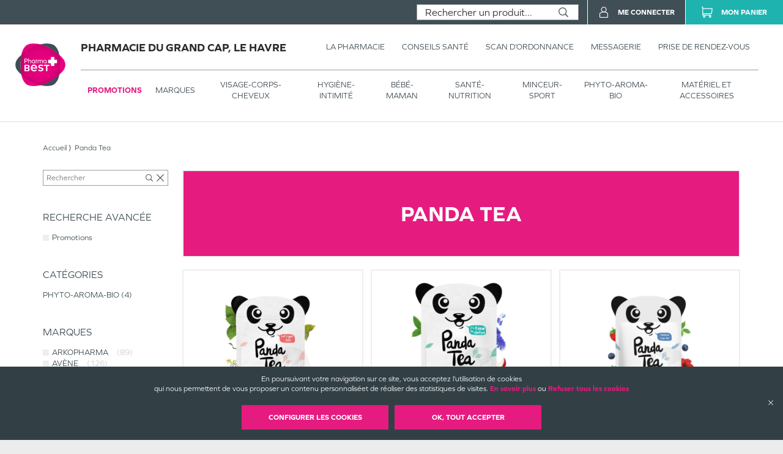

--- FILE ---
content_type: text/html; charset=utf-8
request_url: https://www.pharmaciedugrandcap.com/produits?isFilteredPromotions=false&isFilteredDrugs=false&details.producer=Panda%20Tea
body_size: 62186
content:
<!DOCTYPE html><html lang="fr" itemType="https://schema.org/WebPage"><head><meta charSet="utf-8"/><title data-react-helmet="true"></title><meta data-react-helmet="true" http-equiv="Content-Type" content="text/html; charset=utf-8"/><meta data-react-helmet="true" name="viewport" content="width=device-width, initial-scale=1"/><meta data-react-helmet="true" name="description" content=""/><meta data-react-helmet="true" name="title" content=""/><meta data-react-helmet="true" name="robots" content="index, follow"/><meta data-react-helmet="true" name="revisit-after" content="2 day"/><meta data-react-helmet="true" name="author" lang="fr" content="Valwin"/><meta data-react-helmet="true" name="X-UA-Compatible" content="IE=11,Edge"/><meta data-react-helmet="true" name="og:url" content="https://www.pharmaciedugrandcap.com"/><meta data-react-helmet="true" name="og:type" content="website"/><meta data-react-helmet="true" name="og:title" content=""/><meta data-react-helmet="true" name="og:description" content=""/><meta data-react-helmet="true" name="og:image" content=""/><meta data-react-helmet="true" name="og:image:secure_url" content=""/><link data-react-helmet="true" rel="canonical" href="https://www.pharmaciedugrandcap.com"/><link data-react-helmet="true" rel="icon" type="image/png" sizes="16x16" href="/favicons/favicon-16x16.png"/><link data-react-helmet="true" rel="icon" type="image/png" sizes="32x32" href="/favicons/favicon-32x32.png"/><link data-react-helmet="true" rel="icon" type="image/png" sizes="192x192" href="/favicons/android-chrome-192x192.png"/><link data-react-helmet="true" rel="shortcut icon" href="/favicons/favicon.ico"/><link data-react-helmet="true" rel="apple-touch-icon" sizes="57x57" href="/favicons/apple-touch-icon-57x57.png"/><link data-react-helmet="true" rel="apple-touch-icon" sizes="60x60" href="/favicons/apple-touch-icon-60x60.png"/><link data-react-helmet="true" rel="apple-touch-icon" sizes="72x72" href="/favicons/apple-touch-icon-72x72.png"/><link data-react-helmet="true" rel="apple-touch-icon" sizes="76x76" href="/favicons/apple-touch-icon-76x76.png"/><link data-react-helmet="true" rel="apple-touch-icon" sizes="114x114" href="/favicons/apple-touch-icon-114x114.png"/><link data-react-helmet="true" rel="apple-touch-icon" sizes="120x120" href="/favicons/apple-touch-icon-120x120.png"/><link data-react-helmet="true" rel="apple-touch-icon" sizes="144x144" href="/favicons/apple-touch-icon-144x144.png"/><link data-react-helmet="true" rel="apple-touch-icon" sizes="152x152" href="/favicons/apple-touch-icon-152x152.png"/><link data-react-helmet="true" rel="apple-touch-icon" sizes="180x180" href="/favicons/apple-touch-icon-180x180.png"/><link rel="stylesheet" href="https://use.typekit.net/xhn2jor.css"/><link rel="stylesheet" href="https://fonts.googleapis.com/icon?family=Material+Icons"/><link rel="stylesheet" href="/assets/css/main.css" title="main stylesheet"/><link rel="manifest" href="/favicons/manifest.json"/><link rel="apple-touch-icon" sizes="180x180" href="/favicons/apple-touch-icon.png"/><link rel="icon" type="image/png" sizes="32x32" href="/favicons/favicon-32x32.png"/><link rel="icon" type="image/png" sizes="16x16" href="/favicons/favicon-16x16.png"/><link rel="mask-icon" href="/favicons/safari-pinned-tab.svg" color="#f9af14"/><link rel="shortcut icon" href="/favicons/favicon.ico"/><script type="application/ld+json">{
  "@context": "http://schema.org",
  "@type": "Store",
  "url": "https://www.pharmaciedugrandcap.com",
  "name": "Pharmacie du Grand Cap",
  "telephone": "02 35 46 04 30",
  "address": {
    "@type": "PostalAddress",
    "streetAddress": "Centre Commercial Le Grand Cap Auchan",
    "postalCode": "76620",
    "addressLocality": "Le Havre",
    "addressCountry": "France"
  },
  "legalName": "Pharmacie du Grand Cap",
  "logo": "https://www.pharmaciedugrandcap.com/assets/images/logos/pharmabest.svg",
  "image": "https://www.pharmaciedugrandcap.com/assets/images/home/services/fede01-grandcap-pharmacie.jpg"
}</script><link rel="stylesheet" href="https://static.payzen.eu/static/js/krypton-client/V4.0/ext/neon-reset.css"/><script src="https://static.payzen.eu/static/js/krypton-client/V4.0/ext/neon.js"></script></head><body><div id="root"><main id="products" class="page"><header class=""><section class="header__pharmacy header__pharmacy-cnc header__pharmacy-cnc--notDrugShop"><div class="header__main__logo"><h1 class="header__company__logo"><a href="/"><img alt="" src="/assets/images/logos/pharmabest.svg" itemProp="logo" loading="lazy"/><span itemProp="name">Pharmacie du Grand Cap, Le Havre</span></a></h1></div><div class="header__menu__wrapper"><div class="header__menu cnc_margin"><h1 class="header__company__logo"><a href="/"><span itemProp="name">Pharmacie du Grand Cap, Le Havre</span></a></h1><nav class="header__features"><ul><li><a href="/la-pharmacie"><span class="not--medium--content">La Pharmacie</span><span class="medium--content">Pharmacie</span></a><div class="header__menu__subcategories"><div class="header__subcategories"><h2><a href="/la-pharmacie"><span class="header__subcategories__title--lg">Pharmacie</span><span class="header__subcategories__title--xs">Voir –</span></a></h2><nav><div style="display:flex" class="header__subcategories__items"><div class="header__submenu__links header__subcategories__items__item has-xs"><a class="header__submenu__link--lg" href="/la-pharmacie#pharmacie">Nos coordonnées</a><a class="header__submenu__link--xs" href="/la-pharmacie#coordonnees-scan">Nos coordonnées</a></div><div class="header__submenu__links header__subcategories__items__item"><a class="header__submenu__link--lg" href="/la-pharmacie#services">Nos services</a></div><div class="header__submenu__links header__subcategories__items__item"><a class="header__submenu__link--lg" href="/la-pharmacie#specialites">Nos spécialités</a></div><div class="header__submenu__links header__subcategories__items__item"><a class="header__submenu__link--lg" href="/la-pharmacie#numeros">Numéros d’urgence</a></div><div class="header__submenu__links header__subcategories__items__item"><a class="header__submenu__link--lg" href="/la-pharmacie#professionnals">Numéros de professionnels de santé</a></div><div class="header__submenu__links header__subcategories__items__item"><a class="header__submenu__link--lg" href="/la-pharmacie#garde">Pharmacie de garde</a></div></div></nav></div></div></li><li><a href="https://www.pharmabest.com/blog?favoritePharmacy=fede01-grandcap" target="_blank"><span class="not--medium--content">Conseils Santé</span><span class="medium--content">Conseils</span></a></li><li><a href="/scan-d-ordonnance"><span class="not--medium--content">Scan d’ordonnance</span><span class="medium--content">Ordonnances</span></a></li><li><a href="/mes-messages"><span class="not--medium--content">Messagerie</span><span class="medium--content">Messagerie</span></a></li><li><a href="/rendez-vous"><span class="not--medium--content">Prise de rendez-vous</span><span class="medium--content">Rendez-vous</span></a></li></ul></nav></div><div class="header__menu__categories header__menu__categories__shop"><nav><ul><li class="header__menu__categories--active"><a href="/produits?isFilteredPromotions=true&amp;isFilteredDrugs=false">Promotions</a></li><li class=""><a href="/produits">Marques</a><div class="header__menu__categories__shop__subcategories submenuCurrentClass"><div class="header__menu__categories__shop__subcategories__category header__menu__categories__shop__subcategories__category--brand header__menu__categories__shop__subcategories__category--brand--global"><h2><a href="/produits?isFilteredPromotions=false&amp;isFilteredDrugs=false">Par marques</a></h2><nav><div class="header__menu__categories__shop__subcategories__list"><div class="header__menu__categories__shop__subcategories__links header__menu__categories__shop__subcategories__links--show-more many-subcategories"><a class="header__menu__categories__shop__subcategories__link--lg" href="/produits">Voir tous</a></div><div class="header__menu__categories__shop__subcategories__links many-subcategories first-letter"><span class="header__menu__categories__shop__subcategories__link--first-letter">3</span><a class="header__menu__categories__shop__subcategories__link--lg" href="/produits?isFilteredPromotions=false&amp;isFilteredDrugs=false&amp;details.producer=3%20Ch%C3%AAnes">3 CHENES</a></div><div class="header__menu__categories__shop__subcategories__links many-subcategories"><a class="header__menu__categories__shop__subcategories__link--lg" href="/produits?isFilteredPromotions=false&amp;isFilteredDrugs=false&amp;details.producer=3C%20Pharma">3 C PHARMA</a></div><div class="header__menu__categories__shop__subcategories__links many-subcategories"><a class="header__menu__categories__shop__subcategories__link--lg" href="/produits?isFilteredPromotions=false&amp;isFilteredDrugs=false&amp;details.producer=3M">3 M</a></div><div class="header__menu__categories__shop__subcategories__links many-subcategories first-letter"><span class="header__menu__categories__shop__subcategories__link--first-letter">a</span><a class="header__menu__categories__shop__subcategories__link--lg" href="/produits?isFilteredPromotions=false&amp;isFilteredDrugs=false&amp;details.producer=A-Derma">A DERMA</a></div><div class="header__menu__categories__shop__subcategories__links many-subcategories"><a class="header__menu__categories__shop__subcategories__link--lg" href="/produits?isFilteredPromotions=false&amp;isFilteredDrugs=false&amp;details.producer=Abbot">ABBOT</a></div><div class="header__menu__categories__shop__subcategories__links many-subcategories"><a class="header__menu__categories__shop__subcategories__link--lg" href="/produits?isFilteredPromotions=false&amp;isFilteredDrugs=false&amp;details.producer=Abbott">ABBOTT</a></div><div class="header__menu__categories__shop__subcategories__links many-subcategories"><a class="header__menu__categories__shop__subcategories__link--lg" href="/produits?isFilteredPromotions=false&amp;isFilteredDrugs=false&amp;details.producer=Abbott%20Diabetes%20Care">ABBOTT DIABETES CARE</a></div><div class="header__menu__categories__shop__subcategories__links many-subcategories"><a class="header__menu__categories__shop__subcategories__link--lg" href="/produits?isFilteredPromotions=false&amp;isFilteredDrugs=false&amp;details.producer=Aboca">ABOCA</a></div><div class="header__menu__categories__shop__subcategories__links many-subcategories"><a class="header__menu__categories__shop__subcategories__link--lg" href="/produits?isFilteredPromotions=false&amp;isFilteredDrugs=false&amp;details.producer=Accu-Chek">ACCU CHEK</a></div><div class="header__menu__categories__shop__subcategories__links many-subcategories"><a class="header__menu__categories__shop__subcategories__link--lg" href="/produits?isFilteredPromotions=false&amp;isFilteredDrugs=false&amp;details.producer=ACM">ACM</a></div><div class="header__menu__categories__shop__subcategories__links many-subcategories"><a class="header__menu__categories__shop__subcategories__link--lg" href="/produits?isFilteredPromotions=false&amp;isFilteredDrugs=false&amp;details.producer=AGUETTANT">AGUETTANT</a></div><div class="header__menu__categories__shop__subcategories__links many-subcategories"><a class="header__menu__categories__shop__subcategories__link--lg" href="/produits?isFilteredPromotions=false&amp;isFilteredDrugs=false&amp;details.producer=Akile%C3%AFne">AKILEINE</a></div><div class="header__menu__categories__shop__subcategories__links many-subcategories"><a class="header__menu__categories__shop__subcategories__link--lg" href="/produits?isFilteredPromotions=false&amp;isFilteredDrugs=false&amp;details.producer=Alfasigma">ALFASIGMA</a></div><div class="header__menu__categories__shop__subcategories__links many-subcategories"><a class="header__menu__categories__shop__subcategories__link--lg" href="/produits?isFilteredPromotions=false&amp;isFilteredDrugs=false&amp;details.producer=Algovital">ALGOVITAL</a></div><div class="header__menu__categories__shop__subcategories__links many-subcategories"><a class="header__menu__categories__shop__subcategories__link--lg" href="/produits?isFilteredPromotions=false&amp;isFilteredDrugs=false&amp;details.producer=All%C3%A8gre%20Pu%C3%A9riculture">ALLEGRE PUERICULTURE</a></div><div class="header__menu__categories__shop__subcategories__links many-subcategories"><a class="header__menu__categories__shop__subcategories__link--lg" href="/produits?isFilteredPromotions=false&amp;isFilteredDrugs=false&amp;details.producer=Alodont">ALODONT</a></div><div class="header__menu__categories__shop__subcategories__links many-subcategories"><a class="header__menu__categories__shop__subcategories__link--lg" href="/produits?isFilteredPromotions=false&amp;isFilteredDrugs=false&amp;details.producer=Alvadiem">ALVADIEM</a></div><div class="header__menu__categories__shop__subcategories__links many-subcategories"><a class="header__menu__categories__shop__subcategories__link--lg" href="/produits?isFilteredPromotions=false&amp;isFilteredDrugs=false&amp;details.producer=Alvita">ALVITA</a></div><div class="header__menu__categories__shop__subcategories__links many-subcategories"><a class="header__menu__categories__shop__subcategories__link--lg" href="/produits?isFilteredPromotions=false&amp;isFilteredDrugs=false&amp;details.producer=Alvityl">ALVITYL</a></div><div class="header__menu__categories__shop__subcategories__links many-subcategories"><a class="header__menu__categories__shop__subcategories__link--lg" href="/produits?isFilteredPromotions=false&amp;isFilteredDrugs=false&amp;details.producer=APAISYL">APAISYL</a></div><div class="header__menu__categories__shop__subcategories__links many-subcategories"><a class="header__menu__categories__shop__subcategories__link--lg" href="/produits?isFilteredPromotions=false&amp;isFilteredDrugs=false&amp;details.producer=Apidis">APIDIS</a></div><div class="header__menu__categories__shop__subcategories__links many-subcategories"><a class="header__menu__categories__shop__subcategories__link--lg" href="/produits?isFilteredPromotions=false&amp;isFilteredDrugs=false&amp;details.producer=Aragan">ARAGAN</a></div><div class="header__menu__categories__shop__subcategories__links many-subcategories"><a class="header__menu__categories__shop__subcategories__link--lg" href="/produits?isFilteredPromotions=false&amp;isFilteredDrugs=false&amp;details.producer=Arkopharma">ARKOPHARMA</a></div><div class="header__menu__categories__shop__subcategories__links many-subcategories"><a class="header__menu__categories__shop__subcategories__link--lg" href="/produits?isFilteredPromotions=false&amp;isFilteredDrugs=false&amp;details.producer=Arnican">ARNICAN</a></div><div class="header__menu__categories__shop__subcategories__links many-subcategories"><a class="header__menu__categories__shop__subcategories__link--lg" href="/produits?isFilteredPromotions=false&amp;isFilteredDrugs=false&amp;details.producer=Arthrodont">ARTHRODONT</a></div><div class="header__menu__categories__shop__subcategories__links many-subcategories"><a class="header__menu__categories__shop__subcategories__link--lg" href="/produits?isFilteredPromotions=false&amp;isFilteredDrugs=false&amp;details.producer=Ascensia">ASCENSIA</a></div><div class="header__menu__categories__shop__subcategories__links many-subcategories"><a class="header__menu__categories__shop__subcategories__link--lg" href="/produits?isFilteredPromotions=false&amp;isFilteredDrugs=false&amp;details.producer=Asepta">ASEPTA</a></div><div class="header__menu__categories__shop__subcategories__links many-subcategories"><a class="header__menu__categories__shop__subcategories__link--lg" href="/produits?isFilteredPromotions=false&amp;isFilteredDrugs=false&amp;details.producer=ASSANIS">ASSANIS</a></div><div class="header__menu__categories__shop__subcategories__links many-subcategories"><a class="header__menu__categories__shop__subcategories__link--lg" href="/produits?isFilteredPromotions=false&amp;isFilteredDrugs=false&amp;details.producer=Atomisor">ATOMISOR</a></div><div class="header__menu__categories__shop__subcategories__links many-subcategories"><a class="header__menu__categories__shop__subcategories__link--lg" href="/produits?isFilteredPromotions=false&amp;isFilteredDrugs=false&amp;details.producer=Audispray">AUDISPRAY</a></div><div class="header__menu__categories__shop__subcategories__links many-subcategories"><a class="header__menu__categories__shop__subcategories__link--lg" href="/produits?isFilteredPromotions=false&amp;isFilteredDrugs=false&amp;details.producer=Av%C3%A8ne">AVENE</a></div><div class="header__menu__categories__shop__subcategories__links many-subcategories"><a class="header__menu__categories__shop__subcategories__link--lg" href="/produits?isFilteredPromotions=false&amp;isFilteredDrugs=false&amp;details.producer=Avent">AVENT</a></div><div class="header__menu__categories__shop__subcategories__links many-subcategories"><a class="header__menu__categories__shop__subcategories__link--lg" href="/produits?isFilteredPromotions=false&amp;isFilteredDrugs=false&amp;details.producer=Azur%20Valatex">AZUR VALATEX</a></div><div class="header__menu__categories__shop__subcategories__links many-subcategories first-letter"><span class="header__menu__categories__shop__subcategories__link--first-letter">b</span><a class="header__menu__categories__shop__subcategories__link--lg" href="/produits?isFilteredPromotions=false&amp;isFilteredDrugs=false&amp;details.producer=B%20Braun%20M%C3%A9dical%20SAS%20Division%20OPM">B BRAUN MEDICAL SAS DIVISION OPM</a></div><div class="header__menu__categories__shop__subcategories__links many-subcategories"><a class="header__menu__categories__shop__subcategories__link--lg" href="/produits?isFilteredPromotions=false&amp;isFilteredDrugs=false&amp;details.producer=B-Braun">B BRAUN</a></div><div class="header__menu__categories__shop__subcategories__links many-subcategories"><a class="header__menu__categories__shop__subcategories__link--lg" href="/produits?isFilteredPromotions=false&amp;isFilteredDrugs=false&amp;details.producer=Babybio">BABYBIO</a></div><div class="header__menu__categories__shop__subcategories__links many-subcategories"><a class="header__menu__categories__shop__subcategories__link--lg" href="/produits?isFilteredPromotions=false&amp;isFilteredDrugs=false&amp;details.producer=Baccide">BACCIDE</a></div><div class="header__menu__categories__shop__subcategories__links many-subcategories"><a class="header__menu__categories__shop__subcategories__link--lg" href="/produits?isFilteredPromotions=false&amp;isFilteredDrugs=false&amp;details.producer=Bach">BACH</a></div><div class="header__menu__categories__shop__subcategories__links many-subcategories"><a class="header__menu__categories__shop__subcategories__link--lg" href="/produits?isFilteredPromotions=false&amp;isFilteredDrugs=false&amp;details.producer=Bausch%20%26%20Lomb">BAUSCH LOMB</a></div><div class="header__menu__categories__shop__subcategories__links many-subcategories"><a class="header__menu__categories__shop__subcategories__link--lg" href="/produits?isFilteredPromotions=false&amp;isFilteredDrugs=false&amp;details.producer=Bausch%20%26%20Lomb%20Chauvin">BAUSCH LOMB CHAUVIN</a></div><div class="header__menu__categories__shop__subcategories__links many-subcategories"><a class="header__menu__categories__shop__subcategories__link--lg" href="/produits?isFilteredPromotions=false&amp;isFilteredDrugs=false&amp;details.producer=Bausch%20%2B%20Lomb">BAUSCH LOMB</a></div><div class="header__menu__categories__shop__subcategories__links many-subcategories"><a class="header__menu__categories__shop__subcategories__link--lg" href="/produits?isFilteredPromotions=false&amp;isFilteredDrugs=false&amp;details.producer=Bausch%20et%20Lomb%20Chauvin">BAUSCH ET LOMB CHAUVIN</a></div><div class="header__menu__categories__shop__subcategories__links many-subcategories"><a class="header__menu__categories__shop__subcategories__link--lg" href="/produits?isFilteredPromotions=false&amp;isFilteredDrugs=false&amp;details.producer=Bayer">BAYER</a></div><div class="header__menu__categories__shop__subcategories__links many-subcategories"><a class="header__menu__categories__shop__subcategories__link--lg" href="/produits?isFilteredPromotions=false&amp;isFilteredDrugs=false&amp;details.producer=Bayer%20Sant%C3%A9%20Animale">BAYER SANTE ANIMALE</a></div><div class="header__menu__categories__shop__subcategories__links many-subcategories"><a class="header__menu__categories__shop__subcategories__link--lg" href="/produits?isFilteredPromotions=false&amp;isFilteredDrugs=false&amp;details.producer=Bayer%20Sant%C3%A9%20Division%20Sant%C3%A9%20Animale">BAYER SANTE DIVISION SANTE ANIMALE</a></div><div class="header__menu__categories__shop__subcategories__links many-subcategories"><a class="header__menu__categories__shop__subcategories__link--lg" href="/produits?isFilteredPromotions=false&amp;isFilteredDrugs=false&amp;details.producer=BD">BD</a></div><div class="header__menu__categories__shop__subcategories__links many-subcategories"><a class="header__menu__categories__shop__subcategories__link--lg" href="/produits?isFilteredPromotions=false&amp;isFilteredDrugs=false&amp;details.producer=BD%20M%C3%A9dical">BD MEDICAL</a></div><div class="header__menu__categories__shop__subcategories__links many-subcategories"><a class="header__menu__categories__shop__subcategories__link--lg" href="/produits?isFilteredPromotions=false&amp;isFilteredDrugs=false&amp;details.producer=BD%20MICRO-FINE">BD MICRO FINE</a></div><div class="header__menu__categories__shop__subcategories__links many-subcategories"><a class="header__menu__categories__shop__subcategories__link--lg" href="/produits?isFilteredPromotions=false&amp;isFilteredDrugs=false&amp;details.producer=Becton%20Dickinson">BECTON DICKINSON</a></div><div class="header__menu__categories__shop__subcategories__links many-subcategories"><a class="header__menu__categories__shop__subcategories__link--lg" href="/produits?isFilteredPromotions=false&amp;isFilteredDrugs=false&amp;details.producer=Beliflor">BELIFLOR</a></div><div class="header__menu__categories__shop__subcategories__links many-subcategories"><a class="header__menu__categories__shop__subcategories__link--lg" href="/produits?isFilteredPromotions=false&amp;isFilteredDrugs=false&amp;details.producer=Bepanthen">BEPANTHEN</a></div><div class="header__menu__categories__shop__subcategories__links many-subcategories"><a class="header__menu__categories__shop__subcategories__link--lg" href="/produits?isFilteredPromotions=false&amp;isFilteredDrugs=false&amp;details.producer=Berocca">BEROCCA</a></div><div class="header__menu__categories__shop__subcategories__links many-subcategories"><a class="header__menu__categories__shop__subcategories__link--lg" href="/produits?isFilteredPromotions=false&amp;isFilteredDrugs=false&amp;details.producer=Besins">BESINS</a></div><div class="header__menu__categories__shop__subcategories__links many-subcategories"><a class="header__menu__categories__shop__subcategories__link--lg" href="/produits?isFilteredPromotions=false&amp;isFilteredDrugs=false&amp;details.producer=Bi-Oil">BI OIL</a></div><div class="header__menu__categories__shop__subcategories__links many-subcategories"><a class="header__menu__categories__shop__subcategories__link--lg" href="/produits?isFilteredPromotions=false&amp;isFilteredDrugs=false&amp;details.producer=Biocanina">BIOCANINA</a></div><div class="header__menu__categories__shop__subcategories__links many-subcategories"><a class="header__menu__categories__shop__subcategories__link--lg" href="/produits?isFilteredPromotions=false&amp;isFilteredDrugs=false&amp;details.producer=Biocodex">BIOCODEX</a></div><div class="header__menu__categories__shop__subcategories__links many-subcategories"><a class="header__menu__categories__shop__subcategories__link--lg" href="/produits?isFilteredPromotions=false&amp;isFilteredDrugs=false&amp;details.producer=Bioderma">BIODERMA</a></div><div class="header__menu__categories__shop__subcategories__links many-subcategories"><a class="header__menu__categories__shop__subcategories__link--lg" href="/produits?isFilteredPromotions=false&amp;isFilteredDrugs=false&amp;details.producer=Bioes">BIOES</a></div><div class="header__menu__categories__shop__subcategories__links many-subcategories"><a class="header__menu__categories__shop__subcategories__link--lg" href="/produits?isFilteredPromotions=false&amp;isFilteredDrugs=false&amp;details.producer=Biofreeze">BIOFREEZE</a></div><div class="header__menu__categories__shop__subcategories__links many-subcategories"><a class="header__menu__categories__shop__subcategories__link--lg" href="/produits?isFilteredPromotions=false&amp;isFilteredDrugs=false&amp;details.producer=Biogaia">BIOGAIA</a></div><div class="header__menu__categories__shop__subcategories__links many-subcategories"><a class="header__menu__categories__shop__subcategories__link--lg" href="/produits?isFilteredPromotions=false&amp;isFilteredDrugs=false&amp;details.producer=Biolane">BIOLANE</a></div><div class="header__menu__categories__shop__subcategories__links many-subcategories"><a class="header__menu__categories__shop__subcategories__link--lg" href="/produits?isFilteredPromotions=false&amp;isFilteredDrugs=false&amp;details.producer=Bion%203">BION 3</a></div><div class="header__menu__categories__shop__subcategories__links many-subcategories"><a class="header__menu__categories__shop__subcategories__link--lg" href="/produits?isFilteredPromotions=false&amp;isFilteredDrugs=false&amp;details.producer=Bionutrisant%C3%A9">BIONUTRISANTE</a></div><div class="header__menu__categories__shop__subcategories__links many-subcategories"><a class="header__menu__categories__shop__subcategories__link--lg" href="/produits?isFilteredPromotions=false&amp;isFilteredDrugs=false&amp;details.producer=Biostime">BIOSTIME</a></div><div class="header__menu__categories__shop__subcategories__links many-subcategories"><a class="header__menu__categories__shop__subcategories__link--lg" href="/produits?isFilteredPromotions=false&amp;isFilteredDrugs=false&amp;details.producer=Biosynex">BIOSYNEX</a></div><div class="header__menu__categories__shop__subcategories__links many-subcategories"><a class="header__menu__categories__shop__subcategories__link--lg" href="/produits?isFilteredPromotions=false&amp;isFilteredDrugs=false&amp;details.producer=Bl%C3%A9dina">BLEDINA</a></div><div class="header__menu__categories__shop__subcategories__links many-subcategories"><a class="header__menu__categories__shop__subcategories__link--lg" href="/produits?isFilteredPromotions=false&amp;isFilteredDrugs=false&amp;details.producer=BodyGuard">BODY GUARD</a></div><div class="header__menu__categories__shop__subcategories__links many-subcategories"><a class="header__menu__categories__shop__subcategories__link--lg" href="/produits?isFilteredPromotions=false&amp;isFilteredDrugs=false&amp;details.producer=Boiron">BOIRON</a></div><div class="header__menu__categories__shop__subcategories__links many-subcategories"><a class="header__menu__categories__shop__subcategories__link--lg" href="/produits?isFilteredPromotions=false&amp;isFilteredDrugs=false&amp;details.producer=Botot">BOTOT</a></div><div class="header__menu__categories__shop__subcategories__links many-subcategories"><a class="header__menu__categories__shop__subcategories__link--lg" href="/produits?isFilteredPromotions=false&amp;isFilteredDrugs=false&amp;details.producer=Bouchara-Recordati">BOUCHARA RECORDATI</a></div><div class="header__menu__categories__shop__subcategories__links many-subcategories"><a class="header__menu__categories__shop__subcategories__link--lg" href="/produits?isFilteredPromotions=false&amp;isFilteredDrugs=false&amp;details.producer=Braun">BRAUN</a></div><div class="header__menu__categories__shop__subcategories__links many-subcategories"><a class="header__menu__categories__shop__subcategories__link--lg" href="/produits?isFilteredPromotions=false&amp;isFilteredDrugs=false&amp;details.producer=BROTHIER">BROTHIER</a></div><div class="header__menu__categories__shop__subcategories__links many-subcategories"><a class="header__menu__categories__shop__subcategories__link--lg" href="/produits?isFilteredPromotions=false&amp;isFilteredDrugs=false&amp;details.producer=Bsn%20Radiante">BSN RADIANTE</a></div><div class="header__menu__categories__shop__subcategories__links many-subcategories"><a class="header__menu__categories__shop__subcategories__link--lg" href="/produits?isFilteredPromotions=false&amp;isFilteredDrugs=false&amp;details.producer=BSN-Radiante%20SAS">BSN RADIANTE SAS</a></div><div class="header__menu__categories__shop__subcategories__links many-subcategories"><a class="header__menu__categories__shop__subcategories__link--lg" href="/produits?isFilteredPromotions=false&amp;isFilteredDrugs=false&amp;details.producer=Buccotherm">BUCCOTHERM</a></div><div class="header__menu__categories__shop__subcategories__links many-subcategories first-letter"><span class="header__menu__categories__shop__subcategories__link--first-letter">c</span><a class="header__menu__categories__shop__subcategories__link--lg" href="/produits?isFilteredPromotions=false&amp;isFilteredDrugs=false&amp;details.producer=Calmosine">CALMOSINE</a></div><div class="header__menu__categories__shop__subcategories__links many-subcategories"><a class="header__menu__categories__shop__subcategories__link--lg" href="/produits?isFilteredPromotions=false&amp;isFilteredDrugs=false&amp;details.producer=Capstar">CAPSTAR</a></div><div class="header__menu__categories__shop__subcategories__links many-subcategories"><a class="header__menu__categories__shop__subcategories__link--lg" href="/produits?isFilteredPromotions=false&amp;isFilteredDrugs=false&amp;details.producer=Carmex">CARMEX</a></div><div class="header__menu__categories__shop__subcategories__links many-subcategories"><a class="header__menu__categories__shop__subcategories__link--lg" href="/produits?isFilteredPromotions=false&amp;isFilteredDrugs=false&amp;details.producer=Cattier">CATTIER</a></div><div class="header__menu__categories__shop__subcategories__links many-subcategories"><a class="header__menu__categories__shop__subcategories__link--lg" href="/produits?isFilteredPromotions=false&amp;isFilteredDrugs=false&amp;details.producer=Caudalie">CAUDALIE</a></div><div class="header__menu__categories__shop__subcategories__links many-subcategories"><a class="header__menu__categories__shop__subcategories__link--lg" href="/produits?isFilteredPromotions=false&amp;isFilteredDrugs=false&amp;details.producer=Cavaill%C3%A8s">CAVAILLES</a></div><div class="header__menu__categories__shop__subcategories__links many-subcategories"><a class="header__menu__categories__shop__subcategories__link--lg" href="/produits?isFilteredPromotions=false&amp;isFilteredDrugs=false&amp;details.producer=CB12">CB 12</a></div><div class="header__menu__categories__shop__subcategories__links many-subcategories"><a class="header__menu__categories__shop__subcategories__link--lg" href="/produits?isFilteredPromotions=false&amp;isFilteredDrugs=false&amp;details.producer=CCD">CCD</a></div><div class="header__menu__categories__shop__subcategories__links many-subcategories"><a class="header__menu__categories__shop__subcategories__link--lg" href="/produits?isFilteredPromotions=false&amp;isFilteredDrugs=false&amp;details.producer=CDD">CDD</a></div><div class="header__menu__categories__shop__subcategories__links many-subcategories"><a class="header__menu__categories__shop__subcategories__link--lg" href="/produits?isFilteredPromotions=false&amp;isFilteredDrugs=false&amp;details.producer=CeraVe">CERA VE</a></div><div class="header__menu__categories__shop__subcategories__links many-subcategories"><a class="header__menu__categories__shop__subcategories__link--lg" href="/produits?isFilteredPromotions=false&amp;isFilteredDrugs=false&amp;details.producer=Ch%C3%A2teau%20Rouge">CHATEAU ROUGE</a></div><div class="header__menu__categories__shop__subcategories__links many-subcategories"><a class="header__menu__categories__shop__subcategories__link--lg" href="/produits?isFilteredPromotions=false&amp;isFilteredDrugs=false&amp;details.producer=Chauvin%20Bausch%20%26%20Lomb">CHAUVIN BAUSCH LOMB</a></div><div class="header__menu__categories__shop__subcategories__links many-subcategories"><a class="header__menu__categories__shop__subcategories__link--lg" href="/produits?isFilteredPromotions=false&amp;isFilteredDrugs=false&amp;details.producer=Chicco">CHICCO</a></div><div class="header__menu__categories__shop__subcategories__links many-subcategories"><a class="header__menu__categories__shop__subcategories__link--lg" href="/produits?isFilteredPromotions=false&amp;isFilteredDrugs=false&amp;details.producer=CicaBiafine">CICA BIAFINE</a></div><div class="header__menu__categories__shop__subcategories__links many-subcategories"><a class="header__menu__categories__shop__subcategories__link--lg" href="/produits?isFilteredPromotions=false&amp;isFilteredDrugs=false&amp;details.producer=Cicamanuka">CICAMANUKA</a></div><div class="header__menu__categories__shop__subcategories__links many-subcategories"><a class="header__menu__categories__shop__subcategories__link--lg" href="/produits?isFilteredPromotions=false&amp;isFilteredDrugs=false&amp;details.producer=Cicatridine">CICATRIDINE</a></div><div class="header__menu__categories__shop__subcategories__links many-subcategories"><a class="header__menu__categories__shop__subcategories__link--lg" href="/produits?isFilteredPromotions=false&amp;isFilteredDrugs=false&amp;details.producer=Cinq%20sur%20Cinq">CINQ SUR CINQ</a></div><div class="header__menu__categories__shop__subcategories__links many-subcategories"><a class="header__menu__categories__shop__subcategories__link--lg" href="/produits?isFilteredPromotions=false&amp;isFilteredDrugs=false&amp;details.producer=Cinq%2FCinq">CINQ CINQ</a></div><div class="header__menu__categories__shop__subcategories__links many-subcategories"><a class="header__menu__categories__shop__subcategories__link--lg" href="/produits?isFilteredPromotions=false&amp;isFilteredDrugs=false&amp;details.producer=CLARINS">CLARINS</a></div><div class="header__menu__categories__shop__subcategories__links many-subcategories"><a class="header__menu__categories__shop__subcategories__link--lg" href="/produits?isFilteredPromotions=false&amp;isFilteredDrugs=false&amp;details.producer=Clearblue">CLEARBLUE</a></div><div class="header__menu__categories__shop__subcategories__links many-subcategories"><a class="header__menu__categories__shop__subcategories__link--lg" href="/produits?isFilteredPromotions=false&amp;isFilteredDrugs=false&amp;details.producer=CLEMENT">CLEMENT</a></div><div class="header__menu__categories__shop__subcategories__links many-subcategories"><a class="header__menu__categories__shop__subcategories__link--lg" href="/produits?isFilteredPromotions=false&amp;isFilteredDrugs=false&amp;details.producer=Clement%20Thekan">CLEMENT THEKAN</a></div><div class="header__menu__categories__shop__subcategories__links many-subcategories"><a class="header__menu__categories__shop__subcategories__link--lg" href="/produits?isFilteredPromotions=false&amp;isFilteredDrugs=false&amp;details.producer=Cl%C3%A9ment-Th%C3%A9kan">CLEMENT THEKAN</a></div><div class="header__menu__categories__shop__subcategories__links many-subcategories"><a class="header__menu__categories__shop__subcategories__link--lg" href="/produits?isFilteredPromotions=false&amp;isFilteredDrugs=false&amp;details.producer=Clinique">CLINIQUE</a></div></div><div class="header__menu__categories__shop__subcategories__list"><div class="header__menu__categories__shop__subcategories__links many-subcategories"><a class="header__menu__categories__shop__subcategories__link--lg" href="/produits?isFilteredPromotions=false&amp;isFilteredDrugs=false&amp;details.producer=Coalgan">COALGAN</a></div><div class="header__menu__categories__shop__subcategories__links many-subcategories"><a class="header__menu__categories__shop__subcategories__link--lg" href="/produits?isFilteredPromotions=false&amp;isFilteredDrugs=false&amp;details.producer=Colgate%20Palmolive">COLGATE PALMOLIVE</a></div><div class="header__menu__categories__shop__subcategories__links many-subcategories"><a class="header__menu__categories__shop__subcategories__link--lg" href="/produits?isFilteredPromotions=false&amp;isFilteredDrugs=false&amp;details.producer=Colgate-Gaba">COLGATE GABA</a></div><div class="header__menu__categories__shop__subcategories__links many-subcategories"><a class="header__menu__categories__shop__subcategories__link--lg" href="/produits?isFilteredPromotions=false&amp;isFilteredDrugs=false&amp;details.producer=Colgate-Palmolive%20Company">COLGATE PALMOLIVE COMPANY</a></div><div class="header__menu__categories__shop__subcategories__links many-subcategories"><a class="header__menu__categories__shop__subcategories__link--lg" href="/produits?isFilteredPromotions=false&amp;isFilteredDrugs=false&amp;details.producer=Coloplast">COLOPLAST</a></div><div class="header__menu__categories__shop__subcategories__links many-subcategories"><a class="header__menu__categories__shop__subcategories__link--lg" href="/produits?isFilteredPromotions=false&amp;isFilteredDrugs=false&amp;details.producer=Colpropur">COLPROPUR</a></div><div class="header__menu__categories__shop__subcategories__links many-subcategories"><a class="header__menu__categories__shop__subcategories__link--lg" href="/produits?isFilteredPromotions=false&amp;isFilteredDrugs=false&amp;details.producer=Compeed">COMPEED</a></div><div class="header__menu__categories__shop__subcategories__links many-subcategories"><a class="header__menu__categories__shop__subcategories__link--lg" href="/produits?isFilteredPromotions=false&amp;isFilteredDrugs=false&amp;details.producer=Cooper">COOPER</a></div><div class="header__menu__categories__shop__subcategories__links many-subcategories first-letter"><span class="header__menu__categories__shop__subcategories__link--first-letter">d</span><a class="header__menu__categories__shop__subcategories__link--lg" href="/produits?isFilteredPromotions=false&amp;isFilteredDrugs=false&amp;details.producer=Delical">DELICAL</a></div><div class="header__menu__categories__shop__subcategories__links many-subcategories"><a class="header__menu__categories__shop__subcategories__link--lg" href="/produits?isFilteredPromotions=false&amp;isFilteredDrugs=false&amp;details.producer=Densmore">DENSMORE</a></div><div class="header__menu__categories__shop__subcategories__links many-subcategories"><a class="header__menu__categories__shop__subcategories__link--lg" href="/produits?isFilteredPromotions=false&amp;isFilteredDrugs=false&amp;details.producer=Dermophil">DERMOPHIL</a></div><div class="header__menu__categories__shop__subcategories__links many-subcategories"><a class="header__menu__categories__shop__subcategories__link--lg" href="/produits?isFilteredPromotions=false&amp;isFilteredDrugs=false&amp;details.producer=Dexeryl">DEXERYL</a></div><div class="header__menu__categories__shop__subcategories__links many-subcategories"><a class="header__menu__categories__shop__subcategories__link--lg" href="/produits?isFilteredPromotions=false&amp;isFilteredDrugs=false&amp;details.producer=Dielen">DIELEN</a></div><div class="header__menu__categories__shop__subcategories__links many-subcategories"><a class="header__menu__categories__shop__subcategories__link--lg" href="/produits?isFilteredPromotions=false&amp;isFilteredDrugs=false&amp;details.producer=Dielen%20Laboratoires">DIELEN LABORATOIRES</a></div><div class="header__menu__categories__shop__subcategories__links many-subcategories"><a class="header__menu__categories__shop__subcategories__link--lg" href="/produits?isFilteredPromotions=false&amp;isFilteredDrugs=false&amp;details.producer=DJO">DJO</a></div><div class="header__menu__categories__shop__subcategories__links many-subcategories"><a class="header__menu__categories__shop__subcategories__link--lg" href="/produits?isFilteredPromotions=false&amp;isFilteredDrugs=false&amp;details.producer=DJO%20France">DJO FRANCE</a></div><div class="header__menu__categories__shop__subcategories__links many-subcategories"><a class="header__menu__categories__shop__subcategories__link--lg" href="/produits?isFilteredPromotions=false&amp;isFilteredDrugs=false&amp;details.producer=Dodie">DODIE</a></div><div class="header__menu__categories__shop__subcategories__links many-subcategories"><a class="header__menu__categories__shop__subcategories__link--lg" href="/produits?isFilteredPromotions=false&amp;isFilteredDrugs=false&amp;details.producer=Douce%20Nuit">DOUCE NUIT</a></div><div class="header__menu__categories__shop__subcategories__links many-subcategories"><a class="header__menu__categories__shop__subcategories__link--lg" href="/produits?isFilteredPromotions=false&amp;isFilteredDrugs=false&amp;details.producer=Ducray">DUCRAY</a></div><div class="header__menu__categories__shop__subcategories__links many-subcategories"><a class="header__menu__categories__shop__subcategories__link--lg" href="/produits?isFilteredPromotions=false&amp;isFilteredDrugs=false&amp;details.producer=Durex">DUREX</a></div><div class="header__menu__categories__shop__subcategories__links many-subcategories first-letter"><span class="header__menu__categories__shop__subcategories__link--first-letter">e</span><a class="header__menu__categories__shop__subcategories__link--lg" href="/produits?isFilteredPromotions=false&amp;isFilteredDrugs=false&amp;details.producer=Eafit">EAFIT</a></div><div class="header__menu__categories__shop__subcategories__links many-subcategories"><a class="header__menu__categories__shop__subcategories__link--lg" href="/produits?isFilteredPromotions=false&amp;isFilteredDrugs=false&amp;details.producer=Eau%20de%20Jonzac">EAU DE JONZAC</a></div><div class="header__menu__categories__shop__subcategories__links many-subcategories"><a class="header__menu__categories__shop__subcategories__link--lg" href="/produits?isFilteredPromotions=false&amp;isFilteredDrugs=false&amp;details.producer=Eau%20de%20M%C3%A9lisse">EAU DE MELISSE</a></div><div class="header__menu__categories__shop__subcategories__links many-subcategories"><a class="header__menu__categories__shop__subcategories__link--lg" href="/produits?isFilteredPromotions=false&amp;isFilteredDrugs=false&amp;details.producer=Eau%20des%20Carmes%20Boyer">EAU DES CARMES BOYER</a></div><div class="header__menu__categories__shop__subcategories__links many-subcategories"><a class="header__menu__categories__shop__subcategories__link--lg" href="/produits?isFilteredPromotions=false&amp;isFilteredDrugs=false&amp;details.producer=Eau%20Pr%C3%A9cieuse">EAU PRECIEUSE</a></div><div class="header__menu__categories__shop__subcategories__links many-subcategories"><a class="header__menu__categories__shop__subcategories__link--lg" href="/produits?isFilteredPromotions=false&amp;isFilteredDrugs=false&amp;details.producer=Eau%20Thermale%20Jonzac">EAU THERMALE JONZAC</a></div><div class="header__menu__categories__shop__subcategories__links many-subcategories"><a class="header__menu__categories__shop__subcategories__link--lg" href="/produits?isFilteredPromotions=false&amp;isFilteredDrugs=false&amp;details.producer=Ecrinal">ECRINAL</a></div><div class="header__menu__categories__shop__subcategories__links many-subcategories"><a class="header__menu__categories__shop__subcategories__link--lg" href="/produits?isFilteredPromotions=false&amp;isFilteredDrugs=false&amp;details.producer=Efficare">EFFICARE</a></div><div class="header__menu__categories__shop__subcategories__links many-subcategories"><a class="header__menu__categories__shop__subcategories__link--lg" href="/produits?isFilteredPromotions=false&amp;isFilteredDrugs=false&amp;details.producer=Effik">EFFIK</a></div><div class="header__menu__categories__shop__subcategories__links many-subcategories"><a class="header__menu__categories__shop__subcategories__link--lg" href="/produits?isFilteredPromotions=false&amp;isFilteredDrugs=false&amp;details.producer=EG%20Labo">EG LABO</a></div><div class="header__menu__categories__shop__subcategories__links many-subcategories"><a class="header__menu__categories__shop__subcategories__link--lg" href="/produits?isFilteredPromotions=false&amp;isFilteredDrugs=false&amp;details.producer=Elanco">ELANCO</a></div><div class="header__menu__categories__shop__subcategories__links many-subcategories"><a class="header__menu__categories__shop__subcategories__link--lg" href="/produits?isFilteredPromotions=false&amp;isFilteredDrugs=false&amp;details.producer=Elancyl">ELANCYL</a></div><div class="header__menu__categories__shop__subcategories__links many-subcategories"><a class="header__menu__categories__shop__subcategories__link--lg" href="/produits?isFilteredPromotions=false&amp;isFilteredDrugs=false&amp;details.producer=Elastoplast">ELASTOPLAST</a></div><div class="header__menu__categories__shop__subcategories__links many-subcategories"><a class="header__menu__categories__shop__subcategories__link--lg" href="/produits?isFilteredPromotions=false&amp;isFilteredDrugs=false&amp;details.producer=Elert%C3%A9">ELERTE</a></div><div class="header__menu__categories__shop__subcategories__links many-subcategories"><a class="header__menu__categories__shop__subcategories__link--lg" href="/produits?isFilteredPromotions=false&amp;isFilteredDrugs=false&amp;details.producer=Elgydium">ELGYDIUM</a></div><div class="header__menu__categories__shop__subcategories__links many-subcategories"><a class="header__menu__categories__shop__subcategories__link--lg" href="/produits?isFilteredPromotions=false&amp;isFilteredDrugs=false&amp;details.producer=Elmex">ELMEX</a></div><div class="header__menu__categories__shop__subcategories__links many-subcategories"><a class="header__menu__categories__shop__subcategories__link--lg" href="/produits?isFilteredPromotions=false&amp;isFilteredDrugs=false&amp;details.producer=Eluday">ELUDAY</a></div><div class="header__menu__categories__shop__subcategories__links many-subcategories"><a class="header__menu__categories__shop__subcategories__link--lg" href="/produits?isFilteredPromotions=false&amp;isFilteredDrugs=false&amp;details.producer=Eludril">ELUDRIL</a></div><div class="header__menu__categories__shop__subcategories__links many-subcategories"><a class="header__menu__categories__shop__subcategories__link--lg" href="/produits?isFilteredPromotions=false&amp;isFilteredDrugs=false&amp;details.producer=Embryolisse">EMBRYOLISSE</a></div><div class="header__menu__categories__shop__subcategories__links many-subcategories"><a class="header__menu__categories__shop__subcategories__link--lg" href="/produits?isFilteredPromotions=false&amp;isFilteredDrugs=false&amp;details.producer=Epitact">EPITACT</a></div><div class="header__menu__categories__shop__subcategories__links many-subcategories"><a class="header__menu__categories__shop__subcategories__link--lg" href="/produits?isFilteredPromotions=false&amp;isFilteredDrugs=false&amp;details.producer=Erborian">ERBORIAN</a></div><div class="header__menu__categories__shop__subcategories__links many-subcategories"><a class="header__menu__categories__shop__subcategories__link--lg" href="/produits?isFilteredPromotions=false&amp;isFilteredDrugs=false&amp;details.producer=Essity">ESSITY</a></div><div class="header__menu__categories__shop__subcategories__links many-subcategories"><a class="header__menu__categories__shop__subcategories__link--lg" href="/produits?isFilteredPromotions=false&amp;isFilteredDrugs=false&amp;details.producer=Estipharm">ESTIPHARM</a></div><div class="header__menu__categories__shop__subcategories__links many-subcategories"><a class="header__menu__categories__shop__subcategories__link--lg" href="/produits?isFilteredPromotions=false&amp;isFilteredDrugs=false&amp;details.producer=Estipharm%20France">ESTIPHARM FRANCE</a></div><div class="header__menu__categories__shop__subcategories__links many-subcategories"><a class="header__menu__categories__shop__subcategories__link--lg" href="/produits?isFilteredPromotions=false&amp;isFilteredDrugs=false&amp;details.producer=Etiaxil">ETIAXIL</a></div><div class="header__menu__categories__shop__subcategories__links many-subcategories"><a class="header__menu__categories__shop__subcategories__link--lg" href="/produits?isFilteredPromotions=false&amp;isFilteredDrugs=false&amp;details.producer=Eucerin">EUCERIN</a></div><div class="header__menu__categories__shop__subcategories__links many-subcategories"><a class="header__menu__categories__shop__subcategories__link--lg" href="/produits?isFilteredPromotions=false&amp;isFilteredDrugs=false&amp;details.producer=EXACTO">EXACTO</a></div><div class="header__menu__categories__shop__subcategories__links many-subcategories"><a class="header__menu__categories__shop__subcategories__link--lg" href="/produits?isFilteredPromotions=false&amp;isFilteredDrugs=false&amp;details.producer=Excilor">EXCILOR</a></div><div class="header__menu__categories__shop__subcategories__links many-subcategories"><a class="header__menu__categories__shop__subcategories__link--lg" href="/produits?isFilteredPromotions=false&amp;isFilteredDrugs=false&amp;details.producer=Exopharm">EXOPHARM</a></div><div class="header__menu__categories__shop__subcategories__links many-subcategories first-letter"><span class="header__menu__categories__shop__subcategories__link--first-letter">f</span><a class="header__menu__categories__shop__subcategories__link--lg" href="/produits?isFilteredPromotions=false&amp;isFilteredDrugs=false&amp;details.producer=Famadem">FAMADEM</a></div><div class="header__menu__categories__shop__subcategories__links many-subcategories"><a class="header__menu__categories__shop__subcategories__link--lg" href="/produits?isFilteredPromotions=false&amp;isFilteredDrugs=false&amp;details.producer=Filorga">FILORGA</a></div><div class="header__menu__categories__shop__subcategories__links many-subcategories"><a class="header__menu__categories__shop__subcategories__link--lg" href="/produits?isFilteredPromotions=false&amp;isFilteredDrugs=false&amp;details.producer=FINGER">FINGER</a></div><div class="header__menu__categories__shop__subcategories__links many-subcategories"><a class="header__menu__categories__shop__subcategories__link--lg" href="/produits?isFilteredPromotions=false&amp;isFilteredDrugs=false&amp;details.producer=Fixodent">FIXODENT</a></div><div class="header__menu__categories__shop__subcategories__links many-subcategories"><a class="header__menu__categories__shop__subcategories__link--lg" href="/produits?isFilteredPromotions=false&amp;isFilteredDrugs=false&amp;details.producer=Fleur%20de%20Bach">FLEUR DE BACH</a></div><div class="header__menu__categories__shop__subcategories__links many-subcategories"><a class="header__menu__categories__shop__subcategories__link--lg" href="/produits?isFilteredPromotions=false&amp;isFilteredDrugs=false&amp;details.producer=Fleurs%20de%20Bach">FLEURS DE BACH</a></div><div class="header__menu__categories__shop__subcategories__links many-subcategories"><a class="header__menu__categories__shop__subcategories__link--lg" href="/produits?isFilteredPromotions=false&amp;isFilteredDrugs=false&amp;details.producer=Fluocaril">FLUOCARIL</a></div><div class="header__menu__categories__shop__subcategories__links many-subcategories"><a class="header__menu__categories__shop__subcategories__link--lg" href="/produits?isFilteredPromotions=false&amp;isFilteredDrugs=false&amp;details.producer=Fresubin">FRESUBIN</a></div><div class="header__menu__categories__shop__subcategories__links many-subcategories"><a class="header__menu__categories__shop__subcategories__link--lg" href="/produits?isFilteredPromotions=false&amp;isFilteredDrugs=false&amp;details.producer=Frontline">FRONTLINE</a></div><div class="header__menu__categories__shop__subcategories__links many-subcategories first-letter"><span class="header__menu__categories__shop__subcategories__link--first-letter">g</span><a class="header__menu__categories__shop__subcategories__link--lg" href="/produits?isFilteredPromotions=false&amp;isFilteredDrugs=false&amp;details.producer=GABA">GABA</a></div><div class="header__menu__categories__shop__subcategories__links many-subcategories"><a class="header__menu__categories__shop__subcategories__link--lg" href="/produits?isFilteredPromotions=false&amp;isFilteredDrugs=false&amp;details.producer=Gal%C3%A9nic">GALENIC</a></div><div class="header__menu__categories__shop__subcategories__links many-subcategories"><a class="header__menu__categories__shop__subcategories__link--lg" href="/produits?isFilteredPromotions=false&amp;isFilteredDrugs=false&amp;details.producer=Gallia">GALLIA</a></div><div class="header__menu__categories__shop__subcategories__links many-subcategories"><a class="header__menu__categories__shop__subcategories__link--lg" href="/produits?isFilteredPromotions=false&amp;isFilteredDrugs=false&amp;details.producer=Gamarde">GAMARDE</a></div><div class="header__menu__categories__shop__subcategories__links many-subcategories"><a class="header__menu__categories__shop__subcategories__link--lg" href="/produits?isFilteredPromotions=false&amp;isFilteredDrugs=false&amp;details.producer=Garancia">GARANCIA</a></div><div class="header__menu__categories__shop__subcategories__links many-subcategories"><a class="header__menu__categories__shop__subcategories__link--lg" href="/produits?isFilteredPromotions=false&amp;isFilteredDrugs=false&amp;details.producer=G%C3%A9n%C3%A9vrier">GENEVRIER</a></div><div class="header__menu__categories__shop__subcategories__links many-subcategories"><a class="header__menu__categories__shop__subcategories__link--lg" href="/produits?isFilteredPromotions=false&amp;isFilteredDrugs=false&amp;details.producer=Gibaud">GIBAUD</a></div><div class="header__menu__categories__shop__subcategories__links many-subcategories"><a class="header__menu__categories__shop__subcategories__link--lg" href="/produits?isFilteredPromotions=false&amp;isFilteredDrugs=false&amp;details.producer=Gifrer">GIFRER</a></div><div class="header__menu__categories__shop__subcategories__links many-subcategories"><a class="header__menu__categories__shop__subcategories__link--lg" href="/produits?isFilteredPromotions=false&amp;isFilteredDrugs=false&amp;details.producer=Gilbert">GILBERT</a></div><div class="header__menu__categories__shop__subcategories__links many-subcategories"><a class="header__menu__categories__shop__subcategories__link--lg" href="/produits?isFilteredPromotions=false&amp;isFilteredDrugs=false&amp;details.producer=Ginkor">GINKOR</a></div><div class="header__menu__categories__shop__subcategories__links many-subcategories"><a class="header__menu__categories__shop__subcategories__link--lg" href="/produits?isFilteredPromotions=false&amp;isFilteredDrugs=false&amp;details.producer=GlaxoSmithKline%20Sant%C3%A9%20Grand%20Public">GLAXO SMITH KLINE SANTE GRAND PUBLIC</a></div><div class="header__menu__categories__shop__subcategories__links many-subcategories"><a class="header__menu__categories__shop__subcategories__link--lg" href="/produits?isFilteredPromotions=false&amp;isFilteredDrugs=false&amp;details.producer=Good%20Go%C3%BBt">GOOD GOUT</a></div><div class="header__menu__categories__shop__subcategories__links many-subcategories"><a class="header__menu__categories__shop__subcategories__link--lg" href="/produits?isFilteredPromotions=false&amp;isFilteredDrugs=false&amp;details.producer=Govital">GOVITAL</a></div><div class="header__menu__categories__shop__subcategories__links many-subcategories"><a class="header__menu__categories__shop__subcategories__link--lg" href="/produits?isFilteredPromotions=false&amp;isFilteredDrugs=false&amp;details.producer=Granions">GRANIONS</a></div><div class="header__menu__categories__shop__subcategories__links many-subcategories"><a class="header__menu__categories__shop__subcategories__link--lg" href="/produits?isFilteredPromotions=false&amp;isFilteredDrugs=false&amp;details.producer=GSK">GSK</a></div><div class="header__menu__categories__shop__subcategories__links many-subcategories"><a class="header__menu__categories__shop__subcategories__link--lg" href="/produits?isFilteredPromotions=false&amp;isFilteredDrugs=false&amp;details.producer=Guigoz">GUIGOZ</a></div><div class="header__menu__categories__shop__subcategories__links many-subcategories"><a class="header__menu__categories__shop__subcategories__link--lg" href="/produits?isFilteredPromotions=false&amp;isFilteredDrugs=false&amp;details.producer=Gum">GUM</a></div><div class="header__menu__categories__shop__subcategories__links many-subcategories first-letter"><span class="header__menu__categories__shop__subcategories__link--first-letter">h</span><a class="header__menu__categories__shop__subcategories__link--lg" href="/produits?isFilteredPromotions=false&amp;isFilteredDrugs=false&amp;details.producer=Hartmann">HARTMANN</a></div><div class="header__menu__categories__shop__subcategories__links many-subcategories"><a class="header__menu__categories__shop__subcategories__link--lg" href="/produits?isFilteredPromotions=false&amp;isFilteredDrugs=false&amp;details.producer=Haut%20S%C3%A9gala">HAUT SEGALA</a></div><div class="header__menu__categories__shop__subcategories__links many-subcategories"><a class="header__menu__categories__shop__subcategories__link--lg" href="/produits?isFilteredPromotions=false&amp;isFilteredDrugs=false&amp;details.producer=Haut-Segala">HAUT SEGALA</a></div><div class="header__menu__categories__shop__subcategories__links many-subcategories"><a class="header__menu__categories__shop__subcategories__link--lg" href="/produits?isFilteredPromotions=false&amp;isFilteredDrugs=false&amp;details.producer=He.co">HE CO</a></div><div class="header__menu__categories__shop__subcategories__links many-subcategories"><a class="header__menu__categories__shop__subcategories__link--lg" href="/produits?isFilteredPromotions=false&amp;isFilteredDrugs=false&amp;details.producer=Hei%20Poa">HEI POA</a></div><div class="header__menu__categories__shop__subcategories__links many-subcategories"><a class="header__menu__categories__shop__subcategories__link--lg" href="/produits?isFilteredPromotions=false&amp;isFilteredDrugs=false&amp;details.producer=Herbalgem">HERBALGEM</a></div><div class="header__menu__categories__shop__subcategories__links many-subcategories"><a class="header__menu__categories__shop__subcategories__link--lg" href="/produits?isFilteredPromotions=false&amp;isFilteredDrugs=false&amp;details.producer=Herbesan">HERBESAN</a></div><div class="header__menu__categories__shop__subcategories__links many-subcategories"><a class="header__menu__categories__shop__subcategories__link--lg" href="/produits?isFilteredPromotions=false&amp;isFilteredDrugs=false&amp;details.producer=Hero">HERO</a></div><div class="header__menu__categories__shop__subcategories__links many-subcategories"><a class="header__menu__categories__shop__subcategories__link--lg" href="/produits?isFilteredPromotions=false&amp;isFilteredDrugs=false&amp;details.producer=Horace">HORACE</a></div><div class="header__menu__categories__shop__subcategories__links many-subcategories"><a class="header__menu__categories__shop__subcategories__link--lg" href="/produits?isFilteredPromotions=false&amp;isFilteredDrugs=false&amp;details.producer=Horus%20Pharma">HORUS PHARMA</a></div><div class="header__menu__categories__shop__subcategories__links many-subcategories"><a class="header__menu__categories__shop__subcategories__link--lg" href="/produits?isFilteredPromotions=false&amp;isFilteredDrugs=false&amp;details.producer=Humer">HUMER</a></div><div class="header__menu__categories__shop__subcategories__links many-subcategories"><a class="header__menu__categories__shop__subcategories__link--lg" href="/produits?isFilteredPromotions=false&amp;isFilteredDrugs=false&amp;details.producer=Hurraw">HURRAW</a></div><div class="header__menu__categories__shop__subcategories__links many-subcategories"><a class="header__menu__categories__shop__subcategories__link--lg" href="/produits?isFilteredPromotions=false&amp;isFilteredDrugs=false&amp;details.producer=Hydralin">HYDRALIN</a></div><div class="header__menu__categories__shop__subcategories__links many-subcategories"><a class="header__menu__categories__shop__subcategories__link--lg" href="/produits?isFilteredPromotions=false&amp;isFilteredDrugs=false&amp;details.producer=Hydratis">HYDRATIS</a></div><div class="header__menu__categories__shop__subcategories__links many-subcategories first-letter"><span class="header__menu__categories__shop__subcategories__link--first-letter">i</span><a class="header__menu__categories__shop__subcategories__link--lg" href="/produits?isFilteredPromotions=false&amp;isFilteredDrugs=false&amp;details.producer=Inava">INAVA</a></div><div class="header__menu__categories__shop__subcategories__links many-subcategories"><a class="header__menu__categories__shop__subcategories__link--lg" href="/produits?isFilteredPromotions=false&amp;isFilteredDrugs=false&amp;details.producer=Ineldea">INELDEA</a></div><div class="header__menu__categories__shop__subcategories__links many-subcategories"><a class="header__menu__categories__shop__subcategories__link--lg" href="/produits?isFilteredPromotions=false&amp;isFilteredDrugs=false&amp;details.producer=Ineldea%20Sant%C3%A9%20Naturel">INELDEA SANTE NATUREL</a></div><div class="header__menu__categories__shop__subcategories__links many-subcategories"><a class="header__menu__categories__shop__subcategories__link--lg" href="/produits?isFilteredPromotions=false&amp;isFilteredDrugs=false&amp;details.producer=Initiv">INITIV</a></div><div class="header__menu__categories__shop__subcategories__links many-subcategories"><a class="header__menu__categories__shop__subcategories__link--lg" href="/produits?isFilteredPromotions=false&amp;isFilteredDrugs=false&amp;details.producer=INNOTHERA">INNOTHERA</a></div><div class="header__menu__categories__shop__subcategories__links many-subcategories"><a class="header__menu__categories__shop__subcategories__link--lg" href="/produits?isFilteredPromotions=false&amp;isFilteredDrugs=false&amp;details.producer=Inovance">INOVANCE</a></div><div class="header__menu__categories__shop__subcategories__links many-subcategories"><a class="header__menu__categories__shop__subcategories__link--lg" href="/produits?isFilteredPromotions=false&amp;isFilteredDrugs=false&amp;details.producer=Insect%20%C3%89cran">INSECT ECRAN</a></div><div class="header__menu__categories__shop__subcategories__links many-subcategories"><a class="header__menu__categories__shop__subcategories__link--lg" href="/produits?isFilteredPromotions=false&amp;isFilteredDrugs=false&amp;details.producer=Insecte%20Ecran">INSECTE ECRAN</a></div><div class="header__menu__categories__shop__subcategories__links many-subcategories"><a class="header__menu__categories__shop__subcategories__link--lg" href="/produits?isFilteredPromotions=false&amp;isFilteredDrugs=false&amp;details.producer=Inuwet">INUWET</a></div><div class="header__menu__categories__shop__subcategories__links many-subcategories"><a class="header__menu__categories__shop__subcategories__link--lg" href="/produits?isFilteredPromotions=false&amp;isFilteredDrugs=false&amp;details.producer=Iprad">IPRAD</a></div><div class="header__menu__categories__shop__subcategories__links many-subcategories"><a class="header__menu__categories__shop__subcategories__link--lg" href="/produits?isFilteredPromotions=false&amp;isFilteredDrugs=false&amp;details.producer=Iprad%20Sant%C3%A9">IPRAD SANTE</a></div></div><div class="header__menu__categories__shop__subcategories__list"><div class="header__menu__categories__shop__subcategories__links many-subcategories"><a class="header__menu__categories__shop__subcategories__link--lg" href="/produits?isFilteredPromotions=false&amp;isFilteredDrugs=false&amp;details.producer=Ipsen">IPSEN</a></div><div class="header__menu__categories__shop__subcategories__links many-subcategories"><a class="header__menu__categories__shop__subcategories__link--lg" href="/produits?isFilteredPromotions=false&amp;isFilteredDrugs=false&amp;details.producer=Ipsen%20Consumer%20Healthcare">IPSEN CONSUMER HEALTHCARE</a></div><div class="header__menu__categories__shop__subcategories__links many-subcategories"><a class="header__menu__categories__shop__subcategories__link--lg" href="/produits?isFilteredPromotions=false&amp;isFilteredDrugs=false&amp;details.producer=Isoxan">ISOXAN</a></div><div class="header__menu__categories__shop__subcategories__links many-subcategories first-letter"><span class="header__menu__categories__shop__subcategories__link--first-letter">j</span><a class="header__menu__categories__shop__subcategories__link--lg" href="/produits?isFilteredPromotions=false&amp;isFilteredDrugs=false&amp;details.producer=Johnson%20%26%20Johnson%20Sant%C3%A9%20Beaut%C3%A9%20France">JOHNSON JOHNSON SANTE BEAUTE FRANCE</a></div><div class="header__menu__categories__shop__subcategories__links many-subcategories"><a class="header__menu__categories__shop__subcategories__link--lg" href="/produits?isFilteredPromotions=false&amp;isFilteredDrugs=false&amp;details.producer=Jolly%20Jatel">JOLLY JATEL</a></div><div class="header__menu__categories__shop__subcategories__links many-subcategories"><a class="header__menu__categories__shop__subcategories__link--lg" href="/produits?isFilteredPromotions=false&amp;isFilteredDrugs=false&amp;details.producer=JONZAC">JONZAC</a></div><div class="header__menu__categories__shop__subcategories__links many-subcategories"><a class="header__menu__categories__shop__subcategories__link--lg" href="/produits?isFilteredPromotions=false&amp;isFilteredDrugs=false&amp;details.producer=Jouvence">JOUVENCE</a></div><div class="header__menu__categories__shop__subcategories__links many-subcategories first-letter"><span class="header__menu__categories__shop__subcategories__link--first-letter">k</span><a class="header__menu__categories__shop__subcategories__link--lg" href="/produits?isFilteredPromotions=false&amp;isFilteredDrugs=false&amp;details.producer=Katadyn">KATADYN</a></div><div class="header__menu__categories__shop__subcategories__links many-subcategories"><a class="header__menu__categories__shop__subcategories__link--lg" href="/produits?isFilteredPromotions=false&amp;isFilteredDrugs=false&amp;details.producer=Klorane">KLORANE</a></div><div class="header__menu__categories__shop__subcategories__links many-subcategories"><a class="header__menu__categories__shop__subcategories__link--lg" href="/produits?isFilteredPromotions=false&amp;isFilteredDrugs=false&amp;details.producer=Kneipp">KNEIPP</a></div><div class="header__menu__categories__shop__subcategories__links many-subcategories first-letter"><span class="header__menu__categories__shop__subcategories__link--first-letter">l</span><a class="header__menu__categories__shop__subcategories__link--lg" href="/produits?isFilteredPromotions=false&amp;isFilteredDrugs=false&amp;details.producer=L2N%20Pharma">L 2 N PHARMA</a></div><div class="header__menu__categories__shop__subcategories__links many-subcategories"><a class="header__menu__categories__shop__subcategories__link--lg" href="/produits?isFilteredPromotions=false&amp;isFilteredDrugs=false&amp;details.producer=La%20Roche%20Posay">LA ROCHE POSAY</a></div><div class="header__menu__categories__shop__subcategories__links many-subcategories"><a class="header__menu__categories__shop__subcategories__link--lg" href="/produits?isFilteredPromotions=false&amp;isFilteredDrugs=false&amp;details.producer=La%20Ros%C3%A9e">LA ROSEE</a></div><div class="header__menu__categories__shop__subcategories__links many-subcategories"><a class="header__menu__categories__shop__subcategories__link--lg" href="/produits?isFilteredPromotions=false&amp;isFilteredDrugs=false&amp;details.producer=Laboratoire%20Gilbert">LABORATOIRE GILBERT</a></div><div class="header__menu__categories__shop__subcategories__links many-subcategories"><a class="header__menu__categories__shop__subcategories__link--lg" href="/produits?isFilteredPromotions=false&amp;isFilteredDrugs=false&amp;details.producer=Laboratoires%20Dermatologiques%20Eucerin">LABORATOIRES DERMATOLOGIQUES EUCERIN</a></div><div class="header__menu__categories__shop__subcategories__links many-subcategories"><a class="header__menu__categories__shop__subcategories__link--lg" href="/produits?isFilteredPromotions=false&amp;isFilteredDrugs=false&amp;details.producer=Laboratoires%20Gamarde%20Labouygues">LABORATOIRES GAMARDE LABOUYGUES</a></div><div class="header__menu__categories__shop__subcategories__links many-subcategories"><a class="header__menu__categories__shop__subcategories__link--lg" href="/produits?isFilteredPromotions=false&amp;isFilteredDrugs=false&amp;details.producer=LABORATOIRES%20GENEVRIER">LABORATOIRES GENEVRIER</a></div><div class="header__menu__categories__shop__subcategories__links many-subcategories"><a class="header__menu__categories__shop__subcategories__link--lg" href="/produits?isFilteredPromotions=false&amp;isFilteredDrugs=false&amp;details.producer=Laboratoires%20IPRAD">LABORATOIRES IPRAD</a></div><div class="header__menu__categories__shop__subcategories__links many-subcategories"><a class="header__menu__categories__shop__subcategories__link--lg" href="/produits?isFilteredPromotions=false&amp;isFilteredDrugs=false&amp;details.producer=Lactalis">LACTALIS</a></div><div class="header__menu__categories__shop__subcategories__links many-subcategories"><a class="header__menu__categories__shop__subcategories__link--lg" href="/produits?isFilteredPromotions=false&amp;isFilteredDrugs=false&amp;details.producer=Laino">LAINO</a></div><div class="header__menu__categories__shop__subcategories__links many-subcategories"><a class="header__menu__categories__shop__subcategories__link--lg" href="/produits?isFilteredPromotions=false&amp;isFilteredDrugs=false&amp;details.producer=Laudavie">LAUDAVIE</a></div><div class="header__menu__categories__shop__subcategories__links many-subcategories"><a class="header__menu__categories__shop__subcategories__link--lg" href="/produits?isFilteredPromotions=false&amp;isFilteredDrugs=false&amp;details.producer=Le%20Comptoir%20du%20Bain">LE COMPTOIR DU BAIN</a></div><div class="header__menu__categories__shop__subcategories__links many-subcategories"><a class="header__menu__categories__shop__subcategories__link--lg" href="/produits?isFilteredPromotions=false&amp;isFilteredDrugs=false&amp;details.producer=Lehning">LEHNING</a></div><div class="header__menu__categories__shop__subcategories__links many-subcategories"><a class="header__menu__categories__shop__subcategories__link--lg" href="/produits?isFilteredPromotions=false&amp;isFilteredDrugs=false&amp;details.producer=Leo%20Pharma">LEO PHARMA</a></div><div class="header__menu__categories__shop__subcategories__links many-subcategories"><a class="header__menu__categories__shop__subcategories__link--lg" href="/produits?isFilteredPromotions=false&amp;isFilteredDrugs=false&amp;details.producer=L%C3%A9ro">LERO</a></div><div class="header__menu__categories__shop__subcategories__links many-subcategories"><a class="header__menu__categories__shop__subcategories__link--lg" href="/produits?isFilteredPromotions=false&amp;isFilteredDrugs=false&amp;details.producer=Les%203%20Ch%C3%AAnes">LES 3 CHENES</a></div><div class="header__menu__categories__shop__subcategories__links many-subcategories"><a class="header__menu__categories__shop__subcategories__link--lg" href="/produits?isFilteredPromotions=false&amp;isFilteredDrugs=false&amp;details.producer=Les%20Secrets%20de%20Loly">LES SECRETS DE LOLY</a></div><div class="header__menu__categories__shop__subcategories__links many-subcategories"><a class="header__menu__categories__shop__subcategories__link--lg" href="/produits?isFilteredPromotions=false&amp;isFilteredDrugs=false&amp;details.producer=Les%20Trois%20Ch%C3%AAnes">LES TROIS CHENES</a></div><div class="header__menu__categories__shop__subcategories__links many-subcategories"><a class="header__menu__categories__shop__subcategories__link--lg" href="/produits?isFilteredPromotions=false&amp;isFilteredDrugs=false&amp;details.producer=Leurquin%20Mediolanum">LEURQUIN MEDIOLANUM</a></div><div class="header__menu__categories__shop__subcategories__links many-subcategories"><a class="header__menu__categories__shop__subcategories__link--lg" href="/produits?isFilteredPromotions=false&amp;isFilteredDrugs=false&amp;details.producer=Licetec">LICETEC</a></div><div class="header__menu__categories__shop__subcategories__links many-subcategories"><a class="header__menu__categories__shop__subcategories__link--lg" href="/produits?isFilteredPromotions=false&amp;isFilteredDrugs=false&amp;details.producer=Lifescan">LIFESCAN</a></div><div class="header__menu__categories__shop__subcategories__links many-subcategories"><a class="header__menu__categories__shop__subcategories__link--lg" href="/produits?isFilteredPromotions=false&amp;isFilteredDrugs=false&amp;details.producer=LifeStyles%20Europe">LIFE STYLES EUROPE</a></div><div class="header__menu__categories__shop__subcategories__links many-subcategories"><a class="header__menu__categories__shop__subcategories__link--lg" href="/produits?isFilteredPromotions=false&amp;isFilteredDrugs=false&amp;details.producer=Liniderm">LINIDERM</a></div><div class="header__menu__categories__shop__subcategories__links many-subcategories"><a class="header__menu__categories__shop__subcategories__link--lg" href="/produits?isFilteredPromotions=false&amp;isFilteredDrugs=false&amp;details.producer=Listerine">LISTERINE</a></div><div class="header__menu__categories__shop__subcategories__links many-subcategories"><a class="header__menu__categories__shop__subcategories__link--lg" href="/produits?isFilteredPromotions=false&amp;isFilteredDrugs=false&amp;details.producer=Lohmann">LOHMANN</a></div><div class="header__menu__categories__shop__subcategories__links many-subcategories"><a class="header__menu__categories__shop__subcategories__link--lg" href="/produits?isFilteredPromotions=false&amp;isFilteredDrugs=false&amp;details.producer=Lohmann%20%26%20Rauscher">LOHMANN RAUSCHER</a></div><div class="header__menu__categories__shop__subcategories__links many-subcategories"><a class="header__menu__categories__shop__subcategories__link--lg" href="/produits?isFilteredPromotions=false&amp;isFilteredDrugs=false&amp;details.producer=Lovr%C3%A9n">LOVREN</a></div><div class="header__menu__categories__shop__subcategories__links many-subcategories"><a class="header__menu__categories__shop__subcategories__link--lg" href="/produits?isFilteredPromotions=false&amp;isFilteredDrugs=false&amp;details.producer=LUC%20ET%20LEA">LUC ET LEA</a></div><div class="header__menu__categories__shop__subcategories__links many-subcategories"><a class="header__menu__categories__shop__subcategories__link--lg" href="/produits?isFilteredPromotions=false&amp;isFilteredDrugs=false&amp;details.producer=Lutsine">LUTSINE</a></div><div class="header__menu__categories__shop__subcategories__links many-subcategories"><a class="header__menu__categories__shop__subcategories__link--lg" href="/produits?isFilteredPromotions=false&amp;isFilteredDrugs=false&amp;details.producer=Lux%C3%A9ol">LUXEOL</a></div><div class="header__menu__categories__shop__subcategories__links many-subcategories first-letter"><span class="header__menu__categories__shop__subcategories__link--first-letter">m</span><a class="header__menu__categories__shop__subcategories__link--lg" href="/produits?isFilteredPromotions=false&amp;isFilteredDrugs=false&amp;details.producer=Machouyou">MACHOUYOU</a></div><div class="header__menu__categories__shop__subcategories__links many-subcategories"><a class="header__menu__categories__shop__subcategories__link--lg" href="/produits?isFilteredPromotions=false&amp;isFilteredDrugs=false&amp;details.producer=Mag%202">MAG 2</a></div><div class="header__menu__categories__shop__subcategories__links many-subcategories"><a class="header__menu__categories__shop__subcategories__link--lg" href="/produits?isFilteredPromotions=false&amp;isFilteredDrugs=false&amp;details.producer=MAM">MAM</a></div><div class="header__menu__categories__shop__subcategories__links many-subcategories"><a class="header__menu__categories__shop__subcategories__link--lg" href="/produits?isFilteredPromotions=false&amp;isFilteredDrugs=false&amp;details.producer=MAM%20Baby">MAM BABY</a></div><div class="header__menu__categories__shop__subcategories__links many-subcategories"><a class="header__menu__categories__shop__subcategories__link--lg" href="/produits?isFilteredPromotions=false&amp;isFilteredDrugs=false&amp;details.producer=Manha%C3%A9">MANHAE</a></div><div class="header__menu__categories__shop__subcategories__links many-subcategories"><a class="header__menu__categories__shop__subcategories__link--lg" href="/produits?isFilteredPromotions=false&amp;isFilteredDrugs=false&amp;details.producer=Manix">MANIX</a></div><div class="header__menu__categories__shop__subcategories__links many-subcategories"><a class="header__menu__categories__shop__subcategories__link--lg" href="/produits?isFilteredPromotions=false&amp;isFilteredDrugs=false&amp;details.producer=Manouka">MANOUKA</a></div><div class="header__menu__categories__shop__subcategories__links many-subcategories"><a class="header__menu__categories__shop__subcategories__link--lg" href="/produits?isFilteredPromotions=false&amp;isFilteredDrugs=false&amp;details.producer=Marque%20Verte">MARQUE VERTE</a></div><div class="header__menu__categories__shop__subcategories__links many-subcategories"><a class="header__menu__categories__shop__subcategories__link--lg" href="/produits?isFilteredPromotions=false&amp;isFilteredDrugs=false&amp;details.producer=Marvis">MARVIS</a></div><div class="header__menu__categories__shop__subcategories__links many-subcategories"><a class="header__menu__categories__shop__subcategories__link--lg" href="/produits?isFilteredPromotions=false&amp;isFilteredDrugs=false&amp;details.producer=Maternov">MATERNOV</a></div><div class="header__menu__categories__shop__subcategories__links many-subcategories"><a class="header__menu__categories__shop__subcategories__link--lg" href="/produits?isFilteredPromotions=false&amp;isFilteredDrugs=false&amp;details.producer=Mayoly%20Spindler">MAYOLY SPINDLER</a></div><div class="header__menu__categories__shop__subcategories__links many-subcategories"><a class="header__menu__categories__shop__subcategories__link--lg" href="/produits?isFilteredPromotions=false&amp;isFilteredDrugs=false&amp;details.producer=Mayoly-Spindler">MAYOLY SPINDLER</a></div><div class="header__menu__categories__shop__subcategories__links many-subcategories"><a class="header__menu__categories__shop__subcategories__link--lg" href="/produits?isFilteredPromotions=false&amp;isFilteredDrugs=false&amp;details.producer=Mead%20Johnson">MEAD JOHNSON</a></div><div class="header__menu__categories__shop__subcategories__links many-subcategories"><a class="header__menu__categories__shop__subcategories__link--lg" href="/produits?isFilteredPromotions=false&amp;isFilteredDrugs=false&amp;details.producer=Medela">MEDELA</a></div><div class="header__menu__categories__shop__subcategories__links many-subcategories"><a class="header__menu__categories__shop__subcategories__link--lg" href="/produits?isFilteredPromotions=false&amp;isFilteredDrugs=false&amp;details.producer=Mediflor">MEDIFLOR</a></div><div class="header__menu__categories__shop__subcategories__links many-subcategories"><a class="header__menu__categories__shop__subcategories__link--lg" href="/produits?isFilteredPromotions=false&amp;isFilteredDrugs=false&amp;details.producer=Medisur">MEDISUR</a></div><div class="header__menu__categories__shop__subcategories__links many-subcategories"><a class="header__menu__categories__shop__subcategories__link--lg" href="/produits?isFilteredPromotions=false&amp;isFilteredDrugs=false&amp;details.producer=Melisana%20Pharma">MELISANA PHARMA</a></div><div class="header__menu__categories__shop__subcategories__links many-subcategories"><a class="header__menu__categories__shop__subcategories__link--lg" href="/produits?isFilteredPromotions=false&amp;isFilteredDrugs=false&amp;details.producer=Melvita">MELVITA</a></div><div class="header__menu__categories__shop__subcategories__links many-subcategories"><a class="header__menu__categories__shop__subcategories__link--lg" href="/produits?isFilteredPromotions=false&amp;isFilteredDrugs=false&amp;details.producer=MEME">MEME</a></div><div class="header__menu__categories__shop__subcategories__links many-subcategories"><a class="header__menu__categories__shop__subcategories__link--lg" href="/produits?isFilteredPromotions=false&amp;isFilteredDrugs=false&amp;details.producer=Menarini">MENARINI</a></div><div class="header__menu__categories__shop__subcategories__links many-subcategories"><a class="header__menu__categories__shop__subcategories__link--lg" href="/produits?isFilteredPromotions=false&amp;isFilteredDrugs=false&amp;details.producer=Merck">MERCK</a></div><div class="header__menu__categories__shop__subcategories__links many-subcategories"><a class="header__menu__categories__shop__subcategories__link--lg" href="/produits?isFilteredPromotions=false&amp;isFilteredDrugs=false&amp;details.producer=M%C3%A9ridol">MERIDOL</a></div><div class="header__menu__categories__shop__subcategories__links many-subcategories"><a class="header__menu__categories__shop__subcategories__link--lg" href="/produits?isFilteredPromotions=false&amp;isFilteredDrugs=false&amp;details.producer=Milbemax">MILBEMAX</a></div><div class="header__menu__categories__shop__subcategories__links many-subcategories"><a class="header__menu__categories__shop__subcategories__link--lg" href="/produits?isFilteredPromotions=false&amp;isFilteredDrugs=false&amp;details.producer=Modilac">MODILAC</a></div><div class="header__menu__categories__shop__subcategories__links many-subcategories"><a class="header__menu__categories__shop__subcategories__link--lg" href="/produits?isFilteredPromotions=false&amp;isFilteredDrugs=false&amp;details.producer=M%C3%B6lnlycke%20Health%20Care">MOLNLYCKE HEALTH CARE</a></div><div class="header__menu__categories__shop__subcategories__links many-subcategories"><a class="header__menu__categories__shop__subcategories__link--lg" href="/produits?isFilteredPromotions=false&amp;isFilteredDrugs=false&amp;details.producer=Musc%20Intime">MUSC INTIME</a></div><div class="header__menu__categories__shop__subcategories__links many-subcategories"><a class="header__menu__categories__shop__subcategories__link--lg" href="/produits?isFilteredPromotions=false&amp;isFilteredDrugs=false&amp;details.producer=Mustela">MUSTELA</a></div><div class="header__menu__categories__shop__subcategories__links many-subcategories"><a class="header__menu__categories__shop__subcategories__link--lg" href="/produits?isFilteredPromotions=false&amp;isFilteredDrugs=false&amp;details.producer=Mylan%20Medical">MYLAN MEDICAL</a></div><div class="header__menu__categories__shop__subcategories__links many-subcategories"><a class="header__menu__categories__shop__subcategories__link--lg" href="/produits?isFilteredPromotions=false&amp;isFilteredDrugs=false&amp;details.producer=Myleuca">MYLEUCA</a></div><div class="header__menu__categories__shop__subcategories__links many-subcategories"><a class="header__menu__categories__shop__subcategories__link--lg" href="/produits?isFilteredPromotions=false&amp;isFilteredDrugs=false&amp;details.producer=Myocalm">MYOCALM</a></div><div class="header__menu__categories__shop__subcategories__links many-subcategories first-letter"><span class="header__menu__categories__shop__subcategories__link--first-letter">n</span><a class="header__menu__categories__shop__subcategories__link--lg" href="/produits?isFilteredPromotions=false&amp;isFilteredDrugs=false&amp;details.producer=Natessance">NATESSANCE</a></div><div class="header__menu__categories__shop__subcategories__links many-subcategories"><a class="header__menu__categories__shop__subcategories__link--lg" href="/produits?isFilteredPromotions=false&amp;isFilteredDrugs=false&amp;details.producer=NATESSANCE">NATESSANCE</a></div><div class="header__menu__categories__shop__subcategories__links many-subcategories"><a class="header__menu__categories__shop__subcategories__link--lg" href="/produits?isFilteredPromotions=false&amp;isFilteredDrugs=false&amp;details.producer=NATESSANCE%20BIO">NATESSANCE BIO</a></div><div class="header__menu__categories__shop__subcategories__links many-subcategories"><a class="header__menu__categories__shop__subcategories__link--lg" href="/produits?isFilteredPromotions=false&amp;isFilteredDrugs=false&amp;details.producer=NATESSANCE%20NATUREL">NATESSANCE NATUREL</a></div><div class="header__menu__categories__shop__subcategories__links many-subcategories"><a class="header__menu__categories__shop__subcategories__link--lg" href="/produits?isFilteredPromotions=false&amp;isFilteredDrugs=false&amp;details.producer=Naturactive">NATURACTIVE</a></div><div class="header__menu__categories__shop__subcategories__links many-subcategories"><a class="header__menu__categories__shop__subcategories__link--lg" href="/produits?isFilteredPromotions=false&amp;isFilteredDrugs=false&amp;details.producer=NCHO">NCHO</a></div><div class="header__menu__categories__shop__subcategories__links many-subcategories"><a class="header__menu__categories__shop__subcategories__link--lg" href="/produits?isFilteredPromotions=false&amp;isFilteredDrugs=false&amp;details.producer=Netline">NETLINE</a></div><div class="header__menu__categories__shop__subcategories__links many-subcategories"><a class="header__menu__categories__shop__subcategories__link--lg" href="/produits?isFilteredPromotions=false&amp;isFilteredDrugs=false&amp;details.producer=Neutrogena">NEUTROGENA</a></div><div class="header__menu__categories__shop__subcategories__links many-subcategories"><a class="header__menu__categories__shop__subcategories__link--lg" href="/produits?isFilteredPromotions=false&amp;isFilteredDrugs=false&amp;details.producer=Nexcare">NEXCARE</a></div><div class="header__menu__categories__shop__subcategories__links many-subcategories"><a class="header__menu__categories__shop__subcategories__link--lg" href="/produits?isFilteredPromotions=false&amp;isFilteredDrugs=false&amp;details.producer=NHCO">NHCO</a></div><div class="header__menu__categories__shop__subcategories__links many-subcategories"><a class="header__menu__categories__shop__subcategories__link--lg" href="/produits?isFilteredPromotions=false&amp;isFilteredDrugs=false&amp;details.producer=Nidal">NIDAL</a></div><div class="header__menu__categories__shop__subcategories__links many-subcategories"><a class="header__menu__categories__shop__subcategories__link--lg" href="/produits?isFilteredPromotions=false&amp;isFilteredDrugs=false&amp;details.producer=Nociceptol">NOCICEPTOL</a></div><div class="header__menu__categories__shop__subcategories__links many-subcategories"><a class="header__menu__categories__shop__subcategories__link--lg" href="/produits?isFilteredPromotions=false&amp;isFilteredDrugs=false&amp;details.producer=Novalac">NOVALAC</a></div><div class="header__menu__categories__shop__subcategories__links many-subcategories"><a class="header__menu__categories__shop__subcategories__link--lg" href="/produits?isFilteredPromotions=false&amp;isFilteredDrugs=false&amp;details.producer=Novanuit">NOVANUIT</a></div><div class="header__menu__categories__shop__subcategories__links many-subcategories"><a class="header__menu__categories__shop__subcategories__link--lg" href="/produits?isFilteredPromotions=false&amp;isFilteredDrugs=false&amp;details.producer=Novexpert">NOVEXPERT</a></div><div class="header__menu__categories__shop__subcategories__links many-subcategories"><a class="header__menu__categories__shop__subcategories__link--lg" href="/produits?isFilteredPromotions=false&amp;isFilteredDrugs=false&amp;details.producer=Nuk">NUK</a></div><div class="header__menu__categories__shop__subcategories__links many-subcategories"><a class="header__menu__categories__shop__subcategories__link--lg" href="/produits?isFilteredPromotions=false&amp;isFilteredDrugs=false&amp;details.producer=Nutergia">NUTERGIA</a></div><div class="header__menu__categories__shop__subcategories__links many-subcategories"><a class="header__menu__categories__shop__subcategories__link--lg" href="/produits?isFilteredPromotions=false&amp;isFilteredDrugs=false&amp;details.producer=Nutramigen">NUTRAMIGEN</a></div><div class="header__menu__categories__shop__subcategories__links many-subcategories"><a class="header__menu__categories__shop__subcategories__link--lg" href="/produits?isFilteredPromotions=false&amp;isFilteredDrugs=false&amp;details.producer=Nutrisant%C3%A9">NUTRISANTE</a></div><div class="header__menu__categories__shop__subcategories__links many-subcategories"><a class="header__menu__categories__shop__subcategories__link--lg" href="/produits?isFilteredPromotions=false&amp;isFilteredDrugs=false&amp;details.producer=Nuxe">NUXE</a></div><div class="header__menu__categories__shop__subcategories__links many-subcategories first-letter"><span class="header__menu__categories__shop__subcategories__link--first-letter">o</span><a class="header__menu__categories__shop__subcategories__link--lg" href="/produits?isFilteredPromotions=false&amp;isFilteredDrugs=false&amp;details.producer=Oligocean">OLIGOCEAN</a></div><div class="header__menu__categories__shop__subcategories__links many-subcategories"><a class="header__menu__categories__shop__subcategories__link--lg" href="/produits?isFilteredPromotions=false&amp;isFilteredDrugs=false&amp;details.producer=Olioseptil">OLIOSEPTIL</a></div><div class="header__menu__categories__shop__subcategories__links many-subcategories"><a class="header__menu__categories__shop__subcategories__link--lg" href="/produits?isFilteredPromotions=false&amp;isFilteredDrugs=false&amp;details.producer=OM3">OM 3</a></div><div class="header__menu__categories__shop__subcategories__links many-subcategories"><a class="header__menu__categories__shop__subcategories__link--lg" href="/produits?isFilteredPromotions=false&amp;isFilteredDrugs=false&amp;details.producer=Omega%20Pharma">OMEGA PHARMA</a></div><div class="header__menu__categories__shop__subcategories__links many-subcategories"><a class="header__menu__categories__shop__subcategories__link--lg" href="/produits?isFilteredPromotions=false&amp;isFilteredDrugs=false&amp;details.producer=OneTouch">ONE TOUCH</a></div><div class="header__menu__categories__shop__subcategories__links many-subcategories"><a class="header__menu__categories__shop__subcategories__link--lg" href="/produits?isFilteredPromotions=false&amp;isFilteredDrugs=false&amp;details.producer=Oral%20B">ORAL B</a></div><div class="header__menu__categories__shop__subcategories__links many-subcategories"><a class="header__menu__categories__shop__subcategories__link--lg" href="/produits?isFilteredPromotions=false&amp;isFilteredDrugs=false&amp;details.producer=Oral%20Care">ORAL CARE</a></div><div class="header__menu__categories__shop__subcategories__links many-subcategories"><a class="header__menu__categories__shop__subcategories__link--lg" href="/produits?isFilteredPromotions=false&amp;isFilteredDrugs=false&amp;details.producer=Oral-B">ORAL B</a></div><div class="header__menu__categories__shop__subcategories__links many-subcategories"><a class="header__menu__categories__shop__subcategories__link--lg" href="/produits?isFilteredPromotions=false&amp;isFilteredDrugs=false&amp;details.producer=Orgakiddy">ORGAKIDDY</a></div><div class="header__menu__categories__shop__subcategories__links many-subcategories"><a class="header__menu__categories__shop__subcategories__link--lg" href="/produits?isFilteredPromotions=false&amp;isFilteredDrugs=false&amp;details.producer=Organyc">ORGANYC</a></div></div><div class="header__menu__categories__shop__subcategories__list"><div class="header__menu__categories__shop__subcategories__links many-subcategories"><a class="header__menu__categories__shop__subcategories__link--lg" href="/produits?isFilteredPromotions=false&amp;isFilteredDrugs=false&amp;details.producer=Origins">ORIGINS</a></div><div class="header__menu__categories__shop__subcategories__links many-subcategories"><a class="header__menu__categories__shop__subcategories__link--lg" href="/produits?isFilteredPromotions=false&amp;isFilteredDrugs=false&amp;details.producer=orliman">ORLIMAN</a></div><div class="header__menu__categories__shop__subcategories__links many-subcategories first-letter"><span class="header__menu__categories__shop__subcategories__link--first-letter">p</span><a class="header__menu__categories__shop__subcategories__link--lg" href="/produits?isFilteredPromotions=false&amp;isFilteredDrugs=false&amp;details.producer=Pampers">PAMPERS</a></div><div class="header__menu__categories__shop__subcategories__links many-subcategories"><a class="header__menu__categories__shop__subcategories__link--lg" href="/produits?isFilteredPromotions=false&amp;isFilteredDrugs=false&amp;details.producer=Panda%20Tea">PANDA TEA</a></div><div class="header__menu__categories__shop__subcategories__links many-subcategories"><a class="header__menu__categories__shop__subcategories__link--lg" href="/produits?isFilteredPromotions=false&amp;isFilteredDrugs=false&amp;details.producer=PaperMints">PAPER MINTS</a></div><div class="header__menu__categories__shop__subcategories__links many-subcategories"><a class="header__menu__categories__shop__subcategories__link--lg" href="/produits?isFilteredPromotions=false&amp;isFilteredDrugs=false&amp;details.producer=Papier%20d&#x27;Arm%C3%A9nie">PAPIER D ARMENIE</a></div><div class="header__menu__categories__shop__subcategories__links many-subcategories"><a class="header__menu__categories__shop__subcategories__link--lg" href="/produits?isFilteredPromotions=false&amp;isFilteredDrugs=false&amp;details.producer=Para%20Kito">PARA KITO</a></div><div class="header__menu__categories__shop__subcategories__links many-subcategories"><a class="header__menu__categories__shop__subcategories__link--lg" href="/produits?isFilteredPromotions=false&amp;isFilteredDrugs=false&amp;details.producer=Parakito">PARAKITO</a></div><div class="header__menu__categories__shop__subcategories__links many-subcategories"><a class="header__menu__categories__shop__subcategories__link--lg" href="/produits?isFilteredPromotions=false&amp;isFilteredDrugs=false&amp;details.producer=Paranix">PARANIX</a></div><div class="header__menu__categories__shop__subcategories__links many-subcategories"><a class="header__menu__categories__shop__subcategories__link--lg" href="/produits?isFilteredPromotions=false&amp;isFilteredDrugs=false&amp;details.producer=Pari">PARI</a></div><div class="header__menu__categories__shop__subcategories__links many-subcategories"><a class="header__menu__categories__shop__subcategories__link--lg" href="/produits?isFilteredPromotions=false&amp;isFilteredDrugs=false&amp;details.producer=Pari-PulmoMed%20SARL">PARI PULMO MED SARL</a></div><div class="header__menu__categories__shop__subcategories__links many-subcategories"><a class="header__menu__categories__shop__subcategories__link--lg" href="/produits?isFilteredPromotions=false&amp;isFilteredDrugs=false&amp;details.producer=Parodontax">PARODONTAX</a></div><div class="header__menu__categories__shop__subcategories__links many-subcategories"><a class="header__menu__categories__shop__subcategories__link--lg" href="/produits?isFilteredPromotions=false&amp;isFilteredDrugs=false&amp;details.producer=Parogencyl">PAROGENCYL</a></div><div class="header__menu__categories__shop__subcategories__links many-subcategories"><a class="header__menu__categories__shop__subcategories__link--lg" href="/produits?isFilteredPromotions=false&amp;isFilteredDrugs=false&amp;details.producer=Pediakid">PEDIAKID</a></div><div class="header__menu__categories__shop__subcategories__links many-subcategories"><a class="header__menu__categories__shop__subcategories__link--lg" href="/produits?isFilteredPromotions=false&amp;isFilteredDrugs=false&amp;details.producer=Perrigo%20France">PERRIGO FRANCE</a></div><div class="header__menu__categories__shop__subcategories__links many-subcategories"><a class="header__menu__categories__shop__subcategories__link--lg" href="/produits?isFilteredPromotions=false&amp;isFilteredDrugs=false&amp;details.producer=Petit%20Drill">PETIT DRILL</a></div><div class="header__menu__categories__shop__subcategories__links many-subcategories"><a class="header__menu__categories__shop__subcategories__link--lg" href="/produits?isFilteredPromotions=false&amp;isFilteredDrugs=false&amp;details.producer=Pharm%20Nature%20Micronutrition">PHARM NATURE MICRONUTRITION</a></div><div class="header__menu__categories__shop__subcategories__links many-subcategories"><a class="header__menu__categories__shop__subcategories__link--lg" href="/produits?isFilteredPromotions=false&amp;isFilteredDrugs=false&amp;details.producer=Pharm&#x27;Up">PHARM UP</a></div><div class="header__menu__categories__shop__subcategories__links many-subcategories"><a class="header__menu__categories__shop__subcategories__link--lg" href="/produits?isFilteredPromotions=false&amp;isFilteredDrugs=false&amp;details.producer=Pharma%20Baby">PHARMA BABY</a></div><div class="header__menu__categories__shop__subcategories__links many-subcategories"><a class="header__menu__categories__shop__subcategories__link--lg" href="/produits?isFilteredPromotions=false&amp;isFilteredDrugs=false&amp;details.producer=Pharmabest">PHARMABEST</a></div><div class="header__menu__categories__shop__subcategories__links many-subcategories"><a class="header__menu__categories__shop__subcategories__link--lg" href="/produits?isFilteredPromotions=false&amp;isFilteredDrugs=false&amp;details.producer=Pharmascience">PHARMASCIENCE</a></div><div class="header__menu__categories__shop__subcategories__links many-subcategories"><a class="header__menu__categories__shop__subcategories__link--lg" href="/produits?isFilteredPromotions=false&amp;isFilteredDrugs=false&amp;details.producer=Pharmavoyage">PHARMAVOYAGE</a></div><div class="header__menu__categories__shop__subcategories__links many-subcategories"><a class="header__menu__categories__shop__subcategories__link--lg" href="/produits?isFilteredPromotions=false&amp;isFilteredDrugs=false&amp;details.producer=Pharyndol">PHARYNDOL</a></div><div class="header__menu__categories__shop__subcategories__links many-subcategories"><a class="header__menu__categories__shop__subcategories__link--lg" href="/produits?isFilteredPromotions=false&amp;isFilteredDrugs=false&amp;details.producer=Philips">PHILIPS</a></div><div class="header__menu__categories__shop__subcategories__links many-subcategories"><a class="header__menu__categories__shop__subcategories__link--lg" href="/produits?isFilteredPromotions=false&amp;isFilteredDrugs=false&amp;details.producer=Physiodose">PHYSIODOSE</a></div><div class="header__menu__categories__shop__subcategories__links many-subcategories"><a class="header__menu__categories__shop__subcategories__link--lg" href="/produits?isFilteredPromotions=false&amp;isFilteredDrugs=false&amp;details.producer=Physiolac">PHYSIOLAC</a></div><div class="header__menu__categories__shop__subcategories__links many-subcategories"><a class="header__menu__categories__shop__subcategories__link--lg" href="/produits?isFilteredPromotions=false&amp;isFilteredDrugs=false&amp;details.producer=Phyto">PHYTO</a></div><div class="header__menu__categories__shop__subcategories__links many-subcategories"><a class="header__menu__categories__shop__subcategories__link--lg" href="/produits?isFilteredPromotions=false&amp;isFilteredDrugs=false&amp;details.producer=Phytosun%20Ar%C3%B4ms">PHYTOSUN AROMS</a></div><div class="header__menu__categories__shop__subcategories__links many-subcategories"><a class="header__menu__categories__shop__subcategories__link--lg" href="/produits?isFilteredPromotions=false&amp;isFilteredDrugs=false&amp;details.producer=Phytoxil">PHYTOXIL</a></div><div class="header__menu__categories__shop__subcategories__links many-subcategories"><a class="header__menu__categories__shop__subcategories__link--lg" href="/produits?isFilteredPromotions=false&amp;isFilteredDrugs=false&amp;details.producer=Picot">PICOT</a></div><div class="header__menu__categories__shop__subcategories__links many-subcategories"><a class="header__menu__categories__shop__subcategories__link--lg" href="/produits?isFilteredPromotions=false&amp;isFilteredDrugs=false&amp;details.producer=Pierre%20Fabre">PIERRE FABRE</a></div><div class="header__menu__categories__shop__subcategories__links many-subcategories"><a class="header__menu__categories__shop__subcategories__link--lg" href="/produits?isFilteredPromotions=false&amp;isFilteredDrugs=false&amp;details.producer=PILBOX">PILBOX</a></div><div class="header__menu__categories__shop__subcategories__links many-subcategories"><a class="header__menu__categories__shop__subcategories__link--lg" href="/produits?isFilteredPromotions=false&amp;isFilteredDrugs=false&amp;details.producer=Pileje">PILEJE</a></div><div class="header__menu__categories__shop__subcategories__links many-subcategories"><a class="header__menu__categories__shop__subcategories__link--lg" href="/produits?isFilteredPromotions=false&amp;isFilteredDrugs=false&amp;details.producer=Poderm">PODERM</a></div><div class="header__menu__categories__shop__subcategories__links many-subcategories"><a class="header__menu__categories__shop__subcategories__link--lg" href="/produits?isFilteredPromotions=false&amp;isFilteredDrugs=false&amp;details.producer=POLIDENT">POLIDENT</a></div><div class="header__menu__categories__shop__subcategories__links many-subcategories"><a class="header__menu__categories__shop__subcategories__link--lg" href="/produits?isFilteredPromotions=false&amp;isFilteredDrugs=false&amp;details.producer=Polident%20Corega">POLIDENT COREGA</a></div><div class="header__menu__categories__shop__subcategories__links many-subcategories"><a class="header__menu__categories__shop__subcategories__link--lg" href="/produits?isFilteredPromotions=false&amp;isFilteredDrugs=false&amp;details.producer=Pouxit">POUXIT</a></div><div class="header__menu__categories__shop__subcategories__links many-subcategories"><a class="header__menu__categories__shop__subcategories__link--lg" href="/produits?isFilteredPromotions=false&amp;isFilteredDrugs=false&amp;details.producer=POUXIT">POUXIT</a></div><div class="header__menu__categories__shop__subcategories__links many-subcategories"><a class="header__menu__categories__shop__subcategories__link--lg" href="/produits?isFilteredPromotions=false&amp;isFilteredDrugs=false&amp;details.producer=PRANABB">PRANABB</a></div><div class="header__menu__categories__shop__subcategories__links many-subcategories"><a class="header__menu__categories__shop__subcategories__link--lg" href="/produits?isFilteredPromotions=false&amp;isFilteredDrugs=false&amp;details.producer=Pranar%C3%B4m">PRANAROM</a></div><div class="header__menu__categories__shop__subcategories__links many-subcategories"><a class="header__menu__categories__shop__subcategories__link--lg" href="/produits?isFilteredPromotions=false&amp;isFilteredDrugs=false&amp;details.producer=ProRhinel">PRO RHINEL</a></div><div class="header__menu__categories__shop__subcategories__links many-subcategories"><a class="header__menu__categories__shop__subcategories__link--lg" href="/produits?isFilteredPromotions=false&amp;isFilteredDrugs=false&amp;details.producer=Pukka">PUKKA</a></div><div class="header__menu__categories__shop__subcategories__links many-subcategories"><a class="header__menu__categories__shop__subcategories__link--lg" href="/produits?isFilteredPromotions=false&amp;isFilteredDrugs=false&amp;details.producer=Pulmoll">PULMOLL</a></div><div class="header__menu__categories__shop__subcategories__links many-subcategories"><a class="header__menu__categories__shop__subcategories__link--lg" href="/produits?isFilteredPromotions=false&amp;isFilteredDrugs=false&amp;details.producer=Pur%20Alo%C3%A9">PUR ALOE</a></div><div class="header__menu__categories__shop__subcategories__links many-subcategories"><a class="header__menu__categories__shop__subcategories__link--lg" href="/produits?isFilteredPromotions=false&amp;isFilteredDrugs=false&amp;details.producer=PurAlo%C3%A9">PUR ALOE</a></div><div class="header__menu__categories__shop__subcategories__links many-subcategories"><a class="header__menu__categories__shop__subcategories__link--lg" href="/produits?isFilteredPromotions=false&amp;isFilteredDrugs=false&amp;details.producer=Puressentiel">PURESSENTIEL</a></div><div class="header__menu__categories__shop__subcategories__links many-subcategories"><a class="header__menu__categories__shop__subcategories__link--lg" href="/produits?isFilteredPromotions=false&amp;isFilteredDrugs=false&amp;details.producer=Puret%C3%A9.">PURETE</a></div><div class="header__menu__categories__shop__subcategories__links many-subcategories first-letter"><span class="header__menu__categories__shop__subcategories__link--first-letter">q</span><a class="header__menu__categories__shop__subcategories__link--lg" href="/produits?isFilteredPromotions=false&amp;isFilteredDrugs=false&amp;details.producer=Quies">QUIES</a></div><div class="header__menu__categories__shop__subcategories__links many-subcategories first-letter"><span class="header__menu__categories__shop__subcategories__link--first-letter">r</span><a class="header__menu__categories__shop__subcategories__link--lg" href="/produits?isFilteredPromotions=false&amp;isFilteredDrugs=false&amp;details.producer=Rap%20Phyto">RAP PHYTO</a></div><div class="header__menu__categories__shop__subcategories__links many-subcategories"><a class="header__menu__categories__shop__subcategories__link--lg" href="/produits?isFilteredPromotions=false&amp;isFilteredDrugs=false&amp;details.producer=Regenerate">REGENERATE</a></div><div class="header__menu__categories__shop__subcategories__links many-subcategories"><a class="header__menu__categories__shop__subcategories__link--lg" href="/produits?isFilteredPromotions=false&amp;isFilteredDrugs=false&amp;details.producer=Ren%C3%A9%20Furterer">RENE FURTERER</a></div><div class="header__menu__categories__shop__subcategories__links many-subcategories"><a class="header__menu__categories__shop__subcategories__link--lg" href="/produits?isFilteredPromotions=false&amp;isFilteredDrugs=false&amp;details.producer=Rescue">RESCUE</a></div><div class="header__menu__categories__shop__subcategories__links many-subcategories"><a class="header__menu__categories__shop__subcategories__link--lg" href="/produits?isFilteredPromotions=false&amp;isFilteredDrugs=false&amp;details.producer=Respimer">RESPIMER</a></div><div class="header__menu__categories__shop__subcategories__links many-subcategories"><a class="header__menu__categories__shop__subcategories__link--lg" href="/produits?isFilteredPromotions=false&amp;isFilteredDrugs=false&amp;details.producer=Respire">RESPIRE</a></div><div class="header__menu__categories__shop__subcategories__links many-subcategories"><a class="header__menu__categories__shop__subcategories__link--lg" href="/produits?isFilteredPromotions=false&amp;isFilteredDrugs=false&amp;details.producer=Ricqles">RICQLES</a></div><div class="header__menu__categories__shop__subcategories__links many-subcategories"><a class="header__menu__categories__shop__subcategories__link--lg" href="/produits?isFilteredPromotions=false&amp;isFilteredDrugs=false&amp;details.producer=RoC">RO C</a></div><div class="header__menu__categories__shop__subcategories__links many-subcategories"><a class="header__menu__categories__shop__subcategories__link--lg" href="/produits?isFilteredPromotions=false&amp;isFilteredDrugs=false&amp;details.producer=Roche%20Diabete%20Care">ROCHE DIABETE CARE</a></div><div class="header__menu__categories__shop__subcategories__links many-subcategories"><a class="header__menu__categories__shop__subcategories__link--lg" href="/produits?isFilteredPromotions=false&amp;isFilteredDrugs=false&amp;details.producer=Rog%C3%A9%20Cavaill%C3%A8s">ROGE CAVAILLES</a></div><div class="header__menu__categories__shop__subcategories__links many-subcategories"><a class="header__menu__categories__shop__subcategories__link--lg" href="/produits?isFilteredPromotions=false&amp;isFilteredDrugs=false&amp;details.producer=Roger%20%26%20Gallet">ROGER GALLET</a></div><div class="header__menu__categories__shop__subcategories__links many-subcategories"><a class="header__menu__categories__shop__subcategories__link--lg" href="/produits?isFilteredPromotions=false&amp;isFilteredDrugs=false&amp;details.producer=Roger%20Cavailles">ROGER CAVAILLES</a></div><div class="header__menu__categories__shop__subcategories__links many-subcategories"><a class="header__menu__categories__shop__subcategories__link--lg" href="/produits?isFilteredPromotions=false&amp;isFilteredDrugs=false&amp;details.producer=Rosebaie">ROSEBAIE</a></div><div class="header__menu__categories__shop__subcategories__links many-subcategories first-letter"><span class="header__menu__categories__shop__subcategories__link--first-letter">s</span><a class="header__menu__categories__shop__subcategories__link--lg" href="/produits?isFilteredPromotions=false&amp;isFilteredDrugs=false&amp;details.producer=Saforelle">SAFORELLE</a></div><div class="header__menu__categories__shop__subcategories__links many-subcategories"><a class="header__menu__categories__shop__subcategories__link--lg" href="/produits?isFilteredPromotions=false&amp;isFilteredDrugs=false&amp;details.producer=Sagy%C3%A8ne">SAGYENE</a></div><div class="header__menu__categories__shop__subcategories__links many-subcategories"><a class="header__menu__categories__shop__subcategories__link--lg" href="/produits?isFilteredPromotions=false&amp;isFilteredDrugs=false&amp;details.producer=Saint-Gervais%20Mont%20Blanc">SAINT GERVAIS MONT BLANC</a></div><div class="header__menu__categories__shop__subcategories__links many-subcategories"><a class="header__menu__categories__shop__subcategories__link--lg" href="/produits?isFilteredPromotions=false&amp;isFilteredDrugs=false&amp;details.producer=Sanofi">SANOFI</a></div><div class="header__menu__categories__shop__subcategories__links many-subcategories"><a class="header__menu__categories__shop__subcategories__link--lg" href="/produits?isFilteredPromotions=false&amp;isFilteredDrugs=false&amp;details.producer=Sanofi-Aventis%20France">SANOFI AVENTIS FRANCE</a></div><div class="header__menu__categories__shop__subcategories__links many-subcategories"><a class="header__menu__categories__shop__subcategories__link--lg" href="/produits?isFilteredPromotions=false&amp;isFilteredDrugs=false&amp;details.producer=Sanoflore">SANOFLORE</a></div><div class="header__menu__categories__shop__subcategories__links many-subcategories"><a class="header__menu__categories__shop__subcategories__link--lg" href="/produits?isFilteredPromotions=false&amp;isFilteredDrugs=false&amp;details.producer=Santinov">SANTINOV</a></div><div class="header__menu__categories__shop__subcategories__links many-subcategories"><a class="header__menu__categories__shop__subcategories__link--lg" href="/produits?isFilteredPromotions=false&amp;isFilteredDrugs=false&amp;details.producer=Saugella">SAUGELLA</a></div><div class="header__menu__categories__shop__subcategories__links many-subcategories"><a class="header__menu__categories__shop__subcategories__link--lg" href="/produits?isFilteredPromotions=false&amp;isFilteredDrugs=false&amp;details.producer=Scholl">SCHOLL</a></div><div class="header__menu__categories__shop__subcategories__links many-subcategories"><a class="header__menu__categories__shop__subcategories__link--lg" href="/produits?isFilteredPromotions=false&amp;isFilteredDrugs=false&amp;details.producer=Scholl%20Pharma">SCHOLL PHARMA</a></div><div class="header__menu__categories__shop__subcategories__links many-subcategories"><a class="header__menu__categories__shop__subcategories__link--lg" href="/produits?isFilteredPromotions=false&amp;isFilteredDrugs=false&amp;details.producer=Sensodyne">SENSODYNE</a></div><div class="header__menu__categories__shop__subcategories__links many-subcategories"><a class="header__menu__categories__shop__subcategories__link--lg" href="/produits?isFilteredPromotions=false&amp;isFilteredDrugs=false&amp;details.producer=Seresto">SERESTO</a></div><div class="header__menu__categories__shop__subcategories__links many-subcategories"><a class="header__menu__categories__shop__subcategories__link--lg" href="/produits?isFilteredPromotions=false&amp;isFilteredDrugs=false&amp;details.producer=Si%2B">SI</a></div><div class="header__menu__categories__shop__subcategories__links many-subcategories"><a class="header__menu__categories__shop__subcategories__link--lg" href="/produits?isFilteredPromotions=false&amp;isFilteredDrugs=false&amp;details.producer=Solgar">SOLGAR</a></div><div class="header__menu__categories__shop__subcategories__links many-subcategories"><a class="header__menu__categories__shop__subcategories__link--lg" href="/produits?isFilteredPromotions=false&amp;isFilteredDrugs=false&amp;details.producer=Somatoline">SOMATOLINE</a></div><div class="header__menu__categories__shop__subcategories__links many-subcategories"><a class="header__menu__categories__shop__subcategories__link--lg" href="/produits?isFilteredPromotions=false&amp;isFilteredDrugs=false&amp;details.producer=STC%20Nutrition">STC NUTRITION</a></div><div class="header__menu__categories__shop__subcategories__links many-subcategories"><a class="header__menu__categories__shop__subcategories__link--lg" href="/produits?isFilteredPromotions=false&amp;isFilteredDrugs=false&amp;details.producer=St%C3%A9rimar">STERIMAR</a></div><div class="header__menu__categories__shop__subcategories__links many-subcategories"><a class="header__menu__categories__shop__subcategories__link--lg" href="/produits?isFilteredPromotions=false&amp;isFilteredDrugs=false&amp;details.producer=Sunstar">SUNSTAR</a></div><div class="header__menu__categories__shop__subcategories__links many-subcategories"><a class="header__menu__categories__shop__subcategories__link--lg" href="/produits?isFilteredPromotions=false&amp;isFilteredDrugs=false&amp;details.producer=Sunstar%20France">SUNSTAR FRANCE</a></div><div class="header__menu__categories__shop__subcategories__links many-subcategories"><a class="header__menu__categories__shop__subcategories__link--lg" href="/produits?isFilteredPromotions=false&amp;isFilteredDrugs=false&amp;details.producer=Superdiet">SUPERDIET</a></div><div class="header__menu__categories__shop__subcategories__links many-subcategories"><a class="header__menu__categories__shop__subcategories__link--lg" href="/produits?isFilteredPromotions=false&amp;isFilteredDrugs=false&amp;details.producer=SVR">SVR</a></div><div class="header__menu__categories__shop__subcategories__links many-subcategories"><a class="header__menu__categories__shop__subcategories__link--lg" href="/produits?isFilteredPromotions=false&amp;isFilteredDrugs=false&amp;details.producer=Symbiosys">SYMBIOSYS</a></div><div class="header__menu__categories__shop__subcategories__links many-subcategories"><a class="header__menu__categories__shop__subcategories__link--lg" href="/produits?isFilteredPromotions=false&amp;isFilteredDrugs=false&amp;details.producer=Synergia">SYNERGIA</a></div><div class="header__menu__categories__shop__subcategories__links many-subcategories"><a class="header__menu__categories__shop__subcategories__link--lg" href="/produits?isFilteredPromotions=false&amp;isFilteredDrugs=false&amp;details.producer=Synthol">SYNTHOL</a></div><div class="header__menu__categories__shop__subcategories__links many-subcategories"><a class="header__menu__categories__shop__subcategories__link--lg" href="/produits?isFilteredPromotions=false&amp;isFilteredDrugs=false&amp;details.producer=Syntholkin%C3%A9">SYNTHOLKINE</a></div><div class="header__menu__categories__shop__subcategories__links many-subcategories first-letter"><span class="header__menu__categories__shop__subcategories__link--first-letter">t</span><a class="header__menu__categories__shop__subcategories__link--lg" href="/produits?isFilteredPromotions=false&amp;isFilteredDrugs=false&amp;details.producer=Tetra%20Medical">TETRA MEDICAL</a></div><div class="header__menu__categories__shop__subcategories__links many-subcategories"><a class="header__menu__categories__shop__subcategories__link--lg" href="/produits?isFilteredPromotions=false&amp;isFilteredDrugs=false&amp;details.producer=The%20Ordinary">THE ORDINARY</a></div><div class="header__menu__categories__shop__subcategories__links many-subcategories"><a class="header__menu__categories__shop__subcategories__link--lg" href="/produits?isFilteredPromotions=false&amp;isFilteredDrugs=false&amp;details.producer=Thea">THEA</a></div><div class="header__menu__categories__shop__subcategories__links many-subcategories"><a class="header__menu__categories__shop__subcategories__link--lg" href="/produits?isFilteredPromotions=false&amp;isFilteredDrugs=false&amp;details.producer=TH%C3%89A%20PHARMA">THEA PHARMA</a></div><div class="header__menu__categories__shop__subcategories__links many-subcategories"><a class="header__menu__categories__shop__subcategories__link--lg" href="/produits?isFilteredPromotions=false&amp;isFilteredDrugs=false&amp;details.producer=TheraPearl">THERA PEARL</a></div><div class="header__menu__categories__shop__subcategories__links many-subcategories"><a class="header__menu__categories__shop__subcategories__link--lg" href="/produits?isFilteredPromotions=false&amp;isFilteredDrugs=false&amp;details.producer=Thermacare">THERMACARE</a></div><div class="header__menu__categories__shop__subcategories__links many-subcategories"><a class="header__menu__categories__shop__subcategories__link--lg" href="/produits?isFilteredPromotions=false&amp;isFilteredDrugs=false&amp;details.producer=ThermCool">THERM COOL</a></div><div class="header__menu__categories__shop__subcategories__links many-subcategories"><a class="header__menu__categories__shop__subcategories__link--lg" href="/produits?isFilteredPromotions=false&amp;isFilteredDrugs=false&amp;details.producer=THICK%20%26%20EASY">THICK EASY</a></div><div class="header__menu__categories__shop__subcategories__links many-subcategories"><a class="header__menu__categories__shop__subcategories__link--lg" href="/produits?isFilteredPromotions=false&amp;isFilteredDrugs=false&amp;details.producer=Tiger%20Balm">TIGER BALM</a></div><div class="header__menu__categories__shop__subcategories__links many-subcategories"><a class="header__menu__categories__shop__subcategories__link--lg" href="/produits?isFilteredPromotions=false&amp;isFilteredDrugs=false&amp;details.producer=Topicrem">TOPICREM</a></div><div class="header__menu__categories__shop__subcategories__links many-subcategories first-letter"><span class="header__menu__categories__shop__subcategories__link--first-letter">u</span><a class="header__menu__categories__shop__subcategories__link--lg" href="/produits?isFilteredPromotions=false&amp;isFilteredDrugs=false&amp;details.producer=U-Labs">U LABS</a></div><div class="header__menu__categories__shop__subcategories__links many-subcategories"><a class="header__menu__categories__shop__subcategories__link--lg" href="/produits?isFilteredPromotions=false&amp;isFilteredDrugs=false&amp;details.producer=UNYQUE">UNYQUE</a></div><div class="header__menu__categories__shop__subcategories__links many-subcategories"><a class="header__menu__categories__shop__subcategories__link--lg" href="/produits?isFilteredPromotions=false&amp;isFilteredDrugs=false&amp;details.producer=UPSA">UPSA</a></div><div class="header__menu__categories__shop__subcategories__links many-subcategories"><a class="header__menu__categories__shop__subcategories__link--lg" href="/produits?isFilteredPromotions=false&amp;isFilteredDrugs=false&amp;details.producer=Urgo">URGO</a></div></div><div class="header__menu__categories__shop__subcategories__list"><div class="header__menu__categories__shop__subcategories__links many-subcategories"><a class="header__menu__categories__shop__subcategories__link--lg" href="/produits?isFilteredPromotions=false&amp;isFilteredDrugs=false&amp;details.producer=URGO%20HEALTHCARE">URGO HEALTHCARE</a></div><div class="header__menu__categories__shop__subcategories__links many-subcategories"><a class="header__menu__categories__shop__subcategories__link--lg" href="/produits?isFilteredPromotions=false&amp;isFilteredDrugs=false&amp;details.producer=Uriage">URIAGE</a></div><div class="header__menu__categories__shop__subcategories__links many-subcategories first-letter"><span class="header__menu__categories__shop__subcategories__link--first-letter">v</span><a class="header__menu__categories__shop__subcategories__link--lg" href="/produits?isFilteredPromotions=false&amp;isFilteredDrugs=false&amp;details.producer=Valda">VALDA</a></div><div class="header__menu__categories__shop__subcategories__links many-subcategories"><a class="header__menu__categories__shop__subcategories__link--lg" href="/produits?isFilteredPromotions=false&amp;isFilteredDrugs=false&amp;details.producer=V%C3%A9to-centre">VETO CENTRE</a></div><div class="header__menu__categories__shop__subcategories__links many-subcategories"><a class="header__menu__categories__shop__subcategories__link--lg" href="/produits?isFilteredPromotions=false&amp;isFilteredDrugs=false&amp;details.producer=Vichy">VICHY</a></div><div class="header__menu__categories__shop__subcategories__links many-subcategories"><a class="header__menu__categories__shop__subcategories__link--lg" href="/produits?isFilteredPromotions=false&amp;isFilteredDrugs=false&amp;details.producer=Vicks">VICKS</a></div><div class="header__menu__categories__shop__subcategories__links many-subcategories"><a class="header__menu__categories__shop__subcategories__link--lg" href="/produits?isFilteredPromotions=false&amp;isFilteredDrugs=false&amp;details.producer=Vital%20Proteins">VITAL PROTEINS</a></div><div class="header__menu__categories__shop__subcategories__links many-subcategories"><a class="header__menu__categories__shop__subcategories__link--lg" href="/produits?isFilteredPromotions=false&amp;isFilteredDrugs=false&amp;details.producer=Vitavea">VITAVEA</a></div><div class="header__menu__categories__shop__subcategories__links many-subcategories"><a class="header__menu__categories__shop__subcategories__link--lg" href="/produits?isFilteredPromotions=false&amp;isFilteredDrugs=false&amp;details.producer=Vitry">VITRY</a></div><div class="header__menu__categories__shop__subcategories__links many-subcategories"><a class="header__menu__categories__shop__subcategories__link--lg" href="/produits?isFilteredPromotions=false&amp;isFilteredDrugs=false&amp;details.producer=Voltanatura">VOLTANATURA</a></div><div class="header__menu__categories__shop__subcategories__links many-subcategories first-letter"><span class="header__menu__categories__shop__subcategories__link--first-letter">w</span><a class="header__menu__categories__shop__subcategories__link--lg" href="/produits?isFilteredPromotions=false&amp;isFilteredDrugs=false&amp;details.producer=Waterwipes">WATERWIPES</a></div><div class="header__menu__categories__shop__subcategories__links many-subcategories"><a class="header__menu__categories__shop__subcategories__link--lg" href="/produits?isFilteredPromotions=false&amp;isFilteredDrugs=false&amp;details.producer=Weleda">WELEDA</a></div><div class="header__menu__categories__shop__subcategories__links many-subcategories first-letter"><span class="header__menu__categories__shop__subcategories__link--first-letter">z</span><a class="header__menu__categories__shop__subcategories__link--lg" href="/produits?isFilteredPromotions=false&amp;isFilteredDrugs=false&amp;details.producer=Zarbeil">ZARBEIL</a></div><div class="header__menu__categories__shop__subcategories__links many-subcategories"><a class="header__menu__categories__shop__subcategories__link--lg" href="/produits?isFilteredPromotions=false&amp;isFilteredDrugs=false&amp;details.producer=Zeiss">ZEISS</a></div></div></nav></div></div></li><li class=""><a href="/produits/categorie/VISAGE-CORPS-CHEVEUX?isFilteredPromotions=false&amp;isFilteredDrugs=false">VISAGE-CORPS-CHEVEUX</a><div class="header__menu__categories__shop__subcategories submenuCurrentClass"><div class="header__menu__categories__shop__subcategories__category header__menu__categories__shop__subcategories__category--brand"><h2><a href="/produits/categorie/VISAGE-CORPS-CHEVEUX?isFilteredPromotions=false&amp;isFilteredDrugs=false">Par marques</a></h2><nav><div class="header__menu__categories__shop__subcategories__list"><div class="header__menu__categories__shop__subcategories__links header__menu__categories__shop__subcategories__links--show-more"><a class="header__menu__categories__shop__subcategories__link--lg" href="/produits/categorie/VISAGE-CORPS-CHEVEUX?isFilteredPromotions=false&amp;isFilteredDrugs=false">Voir tous</a></div><div class="header__menu__categories__shop__subcategories__links"><a class="header__menu__categories__shop__subcategories__link--lg" href="/produits/categorie/VISAGE-CORPS-CHEVEUX?isFilteredPromotions=false&amp;isFilteredDrugs=false&amp;producer=A-Derma">A DERMA</a></div><div class="header__menu__categories__shop__subcategories__links"><a class="header__menu__categories__shop__subcategories__link--lg" href="/produits/categorie/VISAGE-CORPS-CHEVEUX?isFilteredPromotions=false&amp;isFilteredDrugs=false&amp;producer=Av%C3%A8ne">AVENE</a></div><div class="header__menu__categories__shop__subcategories__links"><a class="header__menu__categories__shop__subcategories__link--lg" href="/produits/categorie/VISAGE-CORPS-CHEVEUX?isFilteredPromotions=false&amp;isFilteredDrugs=false&amp;producer=Bioderma">BIODERMA</a></div><div class="header__menu__categories__shop__subcategories__links"><a class="header__menu__categories__shop__subcategories__link--lg" href="/produits/categorie/VISAGE-CORPS-CHEVEUX?isFilteredPromotions=false&amp;isFilteredDrugs=false&amp;producer=Klorane">KLORANE</a></div><div class="header__menu__categories__shop__subcategories__links"><a class="header__menu__categories__shop__subcategories__link--lg" href="/produits/categorie/VISAGE-CORPS-CHEVEUX?isFilteredPromotions=false&amp;isFilteredDrugs=false&amp;producer=La%20Roche%20Posay">LA ROCHE POSAY</a></div><div class="header__menu__categories__shop__subcategories__links"><a class="header__menu__categories__shop__subcategories__link--lg" href="/produits/categorie/VISAGE-CORPS-CHEVEUX?isFilteredPromotions=false&amp;isFilteredDrugs=false&amp;producer=Nuxe">NUXE</a></div><div class="header__menu__categories__shop__subcategories__links"><a class="header__menu__categories__shop__subcategories__link--lg" href="/produits/categorie/VISAGE-CORPS-CHEVEUX?isFilteredPromotions=false&amp;isFilteredDrugs=false&amp;producer=SVR">SVR</a></div><div class="header__menu__categories__shop__subcategories__links"><a class="header__menu__categories__shop__subcategories__link--lg" href="/produits/categorie/VISAGE-CORPS-CHEVEUX?isFilteredPromotions=false&amp;isFilteredDrugs=false&amp;producer=Uriage">URIAGE</a></div><div class="header__menu__categories__shop__subcategories__links"><a class="header__menu__categories__shop__subcategories__link--lg" href="/produits/categorie/VISAGE-CORPS-CHEVEUX?isFilteredPromotions=false&amp;isFilteredDrugs=false&amp;producer=Vichy">VICHY</a></div></div></nav></div><div class="header__menu__categories__shop__subcategories__category"><h2><a href="/produits/categorie/VISAGE-CORPS-CHEVEUX/Visage?isFilteredPromotions=false&amp;isFilteredDrugs=false">Visage</a></h2><nav><div class="header__menu__categories__shop__subcategories__list"><div class="header__menu__categories__shop__subcategories__links"><a class="header__menu__categories__shop__subcategories__link--lg" href="/produits/categorie/VISAGE-CORPS-CHEVEUX/Visage/Anti-%C3%A2ge?isFilteredPromotions=false&amp;isFilteredDrugs=false">Anti-âge</a></div><div class="header__menu__categories__shop__subcategories__links"><a class="header__menu__categories__shop__subcategories__link--lg" href="/produits/categorie/VISAGE-CORPS-CHEVEUX/Visage/BB%20cr%C3%A8mes%20et%20cr%C3%A8mes%20teint%C3%A9es?isFilteredPromotions=false&amp;isFilteredDrugs=false">Bb crèmes et crèmes teintées</a></div><div class="header__menu__categories__shop__subcategories__links"><a class="header__menu__categories__shop__subcategories__link--lg" href="/produits/categorie/VISAGE-CORPS-CHEVEUX/Visage/Coffrets%20visage?isFilteredPromotions=false&amp;isFilteredDrugs=false">Coffrets visage</a></div><div class="header__menu__categories__shop__subcategories__links"><a class="header__menu__categories__shop__subcategories__link--lg" href="/produits/categorie/VISAGE-CORPS-CHEVEUX/Visage/Compl%C3%A9ments%20alimentaires%20visage?isFilteredPromotions=false&amp;isFilteredDrugs=false">Compléments alimentaires visage</a></div><div class="header__menu__categories__shop__subcategories__links"><a class="header__menu__categories__shop__subcategories__link--lg" href="/produits/categorie/VISAGE-CORPS-CHEVEUX/Visage/Cr%C3%A8mes%20de%20jour?isFilteredPromotions=false&amp;isFilteredDrugs=false">Crèmes de jour</a></div><div class="header__menu__categories__shop__subcategories__links"><a class="header__menu__categories__shop__subcategories__link--lg" href="/produits/categorie/VISAGE-CORPS-CHEVEUX/Visage/Cr%C3%A8mes%20de%20nuit?isFilteredPromotions=false&amp;isFilteredDrugs=false">Crèmes de nuit</a></div><div class="header__menu__categories__shop__subcategories__links"><a class="header__menu__categories__shop__subcategories__link--lg" href="/produits/categorie/VISAGE-CORPS-CHEVEUX/Visage/Gommages%20et%20Masques?isFilteredPromotions=false&amp;isFilteredDrugs=false">Gommages et masques</a></div><div class="header__menu__categories__shop__subcategories__links"><a class="header__menu__categories__shop__subcategories__link--lg" href="/produits/categorie/VISAGE-CORPS-CHEVEUX/Visage/L%C3%A8vres?isFilteredPromotions=false&amp;isFilteredDrugs=false">Lèvres</a></div><div class="header__menu__categories__shop__subcategories__links"><a class="header__menu__categories__shop__subcategories__link--lg" href="/produits/categorie/VISAGE-CORPS-CHEVEUX/Visage/Maquillage?isFilteredPromotions=false&amp;isFilteredDrugs=false">Maquillage</a></div><div class="header__menu__categories__shop__subcategories__links"><a class="header__menu__categories__shop__subcategories__link--lg" href="/produits/categorie/VISAGE-CORPS-CHEVEUX/Visage/Nettoyants%20et%20D%C3%A9maquillants?isFilteredPromotions=false&amp;isFilteredDrugs=false">Nettoyants et démaquillants</a></div><div class="header__menu__categories__shop__subcategories__links"><a class="header__menu__categories__shop__subcategories__link--lg" href="/produits/categorie/VISAGE-CORPS-CHEVEUX/Visage/Teint?isFilteredPromotions=false&amp;isFilteredDrugs=false">Teint</a></div><div class="header__menu__categories__shop__subcategories__links"><a class="header__menu__categories__shop__subcategories__link--lg" href="/produits/categorie/VISAGE-CORPS-CHEVEUX/Visage/Yeux?isFilteredPromotions=false&amp;isFilteredDrugs=false">Yeux</a></div></div></nav></div><div class="header__menu__categories__shop__subcategories__category"><h2><a href="/produits/categorie/VISAGE-CORPS-CHEVEUX/Corps?isFilteredPromotions=false&amp;isFilteredDrugs=false">Corps</a></h2><nav><div class="header__menu__categories__shop__subcategories__list"><div class="header__menu__categories__shop__subcategories__links"><a class="header__menu__categories__shop__subcategories__link--lg" href="/produits/categorie/VISAGE-CORPS-CHEVEUX/Corps/Coffrets%20corps?isFilteredPromotions=false&amp;isFilteredDrugs=false">Coffrets corps</a></div><div class="header__menu__categories__shop__subcategories__links"><a class="header__menu__categories__shop__subcategories__link--lg" href="/produits/categorie/VISAGE-CORPS-CHEVEUX/Corps/D%C3%A9odorants?isFilteredPromotions=false&amp;isFilteredDrugs=false">Déodorants</a></div><div class="header__menu__categories__shop__subcategories__links"><a class="header__menu__categories__shop__subcategories__link--lg" href="/produits/categorie/VISAGE-CORPS-CHEVEUX/Corps/Epilation?isFilteredPromotions=false&amp;isFilteredDrugs=false">Epilation</a></div><div class="header__menu__categories__shop__subcategories__links"><a class="header__menu__categories__shop__subcategories__link--lg" href="/produits/categorie/VISAGE-CORPS-CHEVEUX/Corps/Gels%20douche%20et%20Savons?isFilteredPromotions=false&amp;isFilteredDrugs=false">Gels douche et savons</a></div><div class="header__menu__categories__shop__subcategories__links"><a class="header__menu__categories__shop__subcategories__link--lg" href="/produits/categorie/VISAGE-CORPS-CHEVEUX/Corps/Gommages%20et%20Huiles?isFilteredPromotions=false&amp;isFilteredDrugs=false">Gommages et huiles</a></div><div class="header__menu__categories__shop__subcategories__links"><a class="header__menu__categories__shop__subcategories__link--lg" href="/produits/categorie/VISAGE-CORPS-CHEVEUX/Corps/Laits%20et%20Cr%C3%A8mes?isFilteredPromotions=false&amp;isFilteredDrugs=false">Laits et crèmes</a></div><div class="header__menu__categories__shop__subcategories__links"><a class="header__menu__categories__shop__subcategories__link--lg" href="/produits/categorie/VISAGE-CORPS-CHEVEUX/Corps/Massage?isFilteredPromotions=false&amp;isFilteredDrugs=false">Massage</a></div><div class="header__menu__categories__shop__subcategories__links"><a class="header__menu__categories__shop__subcategories__link--lg" href="/produits/categorie/VISAGE-CORPS-CHEVEUX/Corps/Parfums?isFilteredPromotions=false&amp;isFilteredDrugs=false">Parfums</a></div><div class="header__menu__categories__shop__subcategories__links"><a class="header__menu__categories__shop__subcategories__link--lg" href="/produits/categorie/VISAGE-CORPS-CHEVEUX/Corps/Soins%20des%20mains?isFilteredPromotions=false&amp;isFilteredDrugs=false">Soins des mains</a></div><div class="header__menu__categories__shop__subcategories__links"><a class="header__menu__categories__shop__subcategories__link--lg" href="/produits/categorie/VISAGE-CORPS-CHEVEUX/Corps/Soins%20des%20ongles?isFilteredPromotions=false&amp;isFilteredDrugs=false">Soins des ongles</a></div><div class="header__menu__categories__shop__subcategories__links"><a class="header__menu__categories__shop__subcategories__link--lg" href="/produits/categorie/VISAGE-CORPS-CHEVEUX/Corps/Soins%20des%20pieds?isFilteredPromotions=false&amp;isFilteredDrugs=false">Soins des pieds</a></div></div></nav></div><div class="header__menu__categories__shop__subcategories__category"><h2><a href="/produits/categorie/VISAGE-CORPS-CHEVEUX?isFilteredPromotions=false&amp;isFilteredDrugs=false">Type de peau</a></h2><nav><div class="header__menu__categories__shop__subcategories__list"><div class="header__menu__categories__shop__subcategories__links"><a class="header__menu__categories__shop__subcategories__link--lg" href="/produits/categorie/VISAGE-CORPS-CHEVEUX?isFilteredPromotions=false&amp;isFilteredDrugs=false&amp;Type%20de%20peau=Peau%20%C3%A0%20tendance%20acn%C3%A9ique">Peau à tendance acnéique</a></div><div class="header__menu__categories__shop__subcategories__links"><a class="header__menu__categories__shop__subcategories__link--lg" href="/produits/categorie/VISAGE-CORPS-CHEVEUX?isFilteredPromotions=false&amp;isFilteredDrugs=false&amp;Type%20de%20peau=Peau%20%C3%A0%20tendance%20atopique">Peau à tendance atopique</a></div><div class="header__menu__categories__shop__subcategories__links"><a class="header__menu__categories__shop__subcategories__link--lg" href="/produits/categorie/VISAGE-CORPS-CHEVEUX?isFilteredPromotions=false&amp;isFilteredDrugs=false&amp;Type%20de%20peau=Peau%20grasse">Peau grasse</a></div><div class="header__menu__categories__shop__subcategories__links"><a class="header__menu__categories__shop__subcategories__link--lg" href="/produits/categorie/VISAGE-CORPS-CHEVEUX?isFilteredPromotions=false&amp;isFilteredDrugs=false&amp;Type%20de%20peau=Peau%20irrit%C3%A9e">Peau irritée</a></div><div class="header__menu__categories__shop__subcategories__links"><a class="header__menu__categories__shop__subcategories__link--lg" href="/produits/categorie/VISAGE-CORPS-CHEVEUX?isFilteredPromotions=false&amp;isFilteredDrugs=false&amp;Type%20de%20peau=Peau%20mature">Peau mature</a></div><div class="header__menu__categories__shop__subcategories__links"><a class="header__menu__categories__shop__subcategories__link--lg" href="/produits/categorie/VISAGE-CORPS-CHEVEUX?isFilteredPromotions=false&amp;isFilteredDrugs=false&amp;Type%20de%20peau=Peau%20mixte">Peau mixte</a></div><div class="header__menu__categories__shop__subcategories__links"><a class="header__menu__categories__shop__subcategories__link--lg" href="/produits/categorie/VISAGE-CORPS-CHEVEUX?isFilteredPromotions=false&amp;isFilteredDrugs=false&amp;Type%20de%20peau=Peau%20noire%20et%20m%C3%A9tisse">Peau noire et métisse</a></div><div class="header__menu__categories__shop__subcategories__links"><a class="header__menu__categories__shop__subcategories__link--lg" href="/produits/categorie/VISAGE-CORPS-CHEVEUX?isFilteredPromotions=false&amp;isFilteredDrugs=false&amp;Type%20de%20peau=Peau%20normale">Peau normale</a></div><div class="header__menu__categories__shop__subcategories__links"><a class="header__menu__categories__shop__subcategories__link--lg" href="/produits/categorie/VISAGE-CORPS-CHEVEUX?isFilteredPromotions=false&amp;isFilteredDrugs=false&amp;Type%20de%20peau=Peau%20s%C3%A8che">Peau sèche</a></div></div></nav></div><div class="header__menu__categories__shop__subcategories__category"><h2><a href="/produits/categorie/VISAGE-CORPS-CHEVEUX/Cheveux?isFilteredPromotions=false&amp;isFilteredDrugs=false">Cheveux</a></h2><nav><div class="header__menu__categories__shop__subcategories__list"><div class="header__menu__categories__shop__subcategories__links"><a class="header__menu__categories__shop__subcategories__link--lg" href="/produits/categorie/VISAGE-CORPS-CHEVEUX/Cheveux/Anti-poux?isFilteredPromotions=false&amp;isFilteredDrugs=false">Anti-poux</a></div><div class="header__menu__categories__shop__subcategories__links"><a class="header__menu__categories__shop__subcategories__link--lg" href="/produits/categorie/VISAGE-CORPS-CHEVEUX/Cheveux/Coffrets%20cheveux?isFilteredPromotions=false&amp;isFilteredDrugs=false">Coffrets cheveux</a></div><div class="header__menu__categories__shop__subcategories__links"><a class="header__menu__categories__shop__subcategories__link--lg" href="/produits/categorie/VISAGE-CORPS-CHEVEUX/Cheveux/Coloration?isFilteredPromotions=false&amp;isFilteredDrugs=false">Coloration</a></div><div class="header__menu__categories__shop__subcategories__links"><a class="header__menu__categories__shop__subcategories__link--lg" href="/produits/categorie/VISAGE-CORPS-CHEVEUX/Cheveux/Compl%C3%A9ments%20alimentaires%20cheveux?isFilteredPromotions=false&amp;isFilteredDrugs=false">Compléments alimentaires cheveux</a></div><div class="header__menu__categories__shop__subcategories__links"><a class="header__menu__categories__shop__subcategories__link--lg" href="/produits/categorie/VISAGE-CORPS-CHEVEUX/Cheveux/Gels%20et%20Laques?isFilteredPromotions=false&amp;isFilteredDrugs=false">Gels et laques</a></div><div class="header__menu__categories__shop__subcategories__links"><a class="header__menu__categories__shop__subcategories__link--lg" href="/produits/categorie/VISAGE-CORPS-CHEVEUX/Cheveux/Huiles%20et%20Lotions?isFilteredPromotions=false&amp;isFilteredDrugs=false">Huiles et lotions</a></div><div class="header__menu__categories__shop__subcategories__links"><a class="header__menu__categories__shop__subcategories__link--lg" href="/produits/categorie/VISAGE-CORPS-CHEVEUX/Cheveux/Shampoings?isFilteredPromotions=false&amp;isFilteredDrugs=false">Shampoings</a></div><div class="header__menu__categories__shop__subcategories__links"><a class="header__menu__categories__shop__subcategories__link--lg" href="/produits/categorie/VISAGE-CORPS-CHEVEUX/Cheveux/Soins%20et%20Apr%C3%A8s-shampoings?isFilteredPromotions=false&amp;isFilteredDrugs=false">Soins et après-shampoings</a></div></div></nav></div><div class="header__menu__categories__shop__subcategories__category"><h2><a href="/produits/categorie/VISAGE-CORPS-CHEVEUX?isFilteredPromotions=false&amp;isFilteredDrugs=false">Type de cheveux</a></h2><nav><div class="header__menu__categories__shop__subcategories__list"><div class="header__menu__categories__shop__subcategories__links"><a class="header__menu__categories__shop__subcategories__link--lg" href="/produits/categorie/VISAGE-CORPS-CHEVEUX?isFilteredPromotions=false&amp;isFilteredDrugs=false&amp;Type%20de%20cheveux=Cheveux%20blonds">Cheveux blonds</a></div><div class="header__menu__categories__shop__subcategories__links"><a class="header__menu__categories__shop__subcategories__link--lg" href="/produits/categorie/VISAGE-CORPS-CHEVEUX?isFilteredPromotions=false&amp;isFilteredDrugs=false&amp;Type%20de%20cheveux=Cheveux%20cassants">Cheveux cassants</a></div><div class="header__menu__categories__shop__subcategories__links"><a class="header__menu__categories__shop__subcategories__link--lg" href="/produits/categorie/VISAGE-CORPS-CHEVEUX?isFilteredPromotions=false&amp;isFilteredDrugs=false&amp;Type%20de%20cheveux=Cheveux%20color%C3%A9s">Cheveux colorés</a></div><div class="header__menu__categories__shop__subcategories__links"><a class="header__menu__categories__shop__subcategories__link--lg" href="/produits/categorie/VISAGE-CORPS-CHEVEUX?isFilteredPromotions=false&amp;isFilteredDrugs=false&amp;Type%20de%20cheveux=Cheveux%20fins">Cheveux fins</a></div><div class="header__menu__categories__shop__subcategories__links"><a class="header__menu__categories__shop__subcategories__link--lg" href="/produits/categorie/VISAGE-CORPS-CHEVEUX?isFilteredPromotions=false&amp;isFilteredDrugs=false&amp;Type%20de%20cheveux=Cheveux%20fris%C3%A9s">Cheveux frisés</a></div><div class="header__menu__categories__shop__subcategories__links"><a class="header__menu__categories__shop__subcategories__link--lg" href="/produits/categorie/VISAGE-CORPS-CHEVEUX?isFilteredPromotions=false&amp;isFilteredDrugs=false&amp;Type%20de%20cheveux=Cheveux%20gras">Cheveux gras</a></div><div class="header__menu__categories__shop__subcategories__links"><a class="header__menu__categories__shop__subcategories__link--lg" href="/produits/categorie/VISAGE-CORPS-CHEVEUX?isFilteredPromotions=false&amp;isFilteredDrugs=false&amp;Type%20de%20cheveux=Cheveux%20secs">Cheveux secs</a></div></div></nav></div><div class="header__menu__categories__shop__subcategories__category"><h2><a href="/produits/categorie/VISAGE-CORPS-CHEVEUX/Homme?isFilteredPromotions=false&amp;isFilteredDrugs=false">Homme</a></h2><nav><div class="header__menu__categories__shop__subcategories__list"><div class="header__menu__categories__shop__subcategories__links"><a class="header__menu__categories__shop__subcategories__link--lg" href="/produits/categorie/VISAGE-CORPS-CHEVEUX/Homme/Coffrets%20homme?isFilteredPromotions=false&amp;isFilteredDrugs=false">Coffrets homme</a></div><div class="header__menu__categories__shop__subcategories__links"><a class="header__menu__categories__shop__subcategories__link--lg" href="/produits/categorie/VISAGE-CORPS-CHEVEUX/Homme/Rasage%20et%20apr%C3%A8s-rasage?isFilteredPromotions=false&amp;isFilteredDrugs=false">Rasage et après-rasage</a></div><div class="header__menu__categories__shop__subcategories__links"><a class="header__menu__categories__shop__subcategories__link--lg" href="/produits/categorie/VISAGE-CORPS-CHEVEUX/Homme/Soins%20visage%20et%20corps?isFilteredPromotions=false&amp;isFilteredDrugs=false">Soins visage et corps</a></div></div></nav></div><div class="header__menu__categories__shop__subcategories__category"><h2><a href="/produits/categorie/VISAGE-CORPS-CHEVEUX/Solaire?isFilteredPromotions=false&amp;isFilteredDrugs=false">Solaire</a></h2><nav><div class="header__menu__categories__shop__subcategories__list"><div class="header__menu__categories__shop__subcategories__links"><a class="header__menu__categories__shop__subcategories__link--lg" href="/produits/categorie/VISAGE-CORPS-CHEVEUX/Solaire/Apr%C3%A8s-solaires?isFilteredPromotions=false&amp;isFilteredDrugs=false">Après-solaires</a></div><div class="header__menu__categories__shop__subcategories__links"><a class="header__menu__categories__shop__subcategories__link--lg" href="/produits/categorie/VISAGE-CORPS-CHEVEUX/Solaire/Autobronzants?isFilteredPromotions=false&amp;isFilteredDrugs=false">Autobronzants</a></div><div class="header__menu__categories__shop__subcategories__links"><a class="header__menu__categories__shop__subcategories__link--lg" href="/produits/categorie/VISAGE-CORPS-CHEVEUX/Solaire/Compl%C3%A9ments%20alimentaires%20solaires?isFilteredPromotions=false&amp;isFilteredDrugs=false">Compléments alimentaires solaires</a></div><div class="header__menu__categories__shop__subcategories__links"><a class="header__menu__categories__shop__subcategories__link--lg" href="/produits/categorie/VISAGE-CORPS-CHEVEUX/Solaire/Cr%C3%A8mes%20solaires?isFilteredPromotions=false&amp;isFilteredDrugs=false">Crèmes solaires</a></div><div class="header__menu__categories__shop__subcategories__links"><a class="header__menu__categories__shop__subcategories__link--lg" href="/produits/categorie/VISAGE-CORPS-CHEVEUX/Solaire/Solaires%20capillaires?isFilteredPromotions=false&amp;isFilteredDrugs=false">Solaires capillaires</a></div></div></nav></div><div class="header__menu__categories__shop__subcategories__category"><h2><a href="/produits/categorie/VISAGE-CORPS-CHEVEUX?isFilteredPromotions=false&amp;isFilteredDrugs=false">Type de protection</a></h2><nav><div class="header__menu__categories__shop__subcategories__list"><div class="header__menu__categories__shop__subcategories__links"><a class="header__menu__categories__shop__subcategories__link--lg" href="/produits/categorie/VISAGE-CORPS-CHEVEUX?isFilteredPromotions=false&amp;isFilteredDrugs=false&amp;Type%20de%20protection=UV%2020">UV 20</a></div><div class="header__menu__categories__shop__subcategories__links"><a class="header__menu__categories__shop__subcategories__link--lg" href="/produits/categorie/VISAGE-CORPS-CHEVEUX?isFilteredPromotions=false&amp;isFilteredDrugs=false&amp;Type%20de%20protection=UV%2030">UV 30</a></div><div class="header__menu__categories__shop__subcategories__links"><a class="header__menu__categories__shop__subcategories__link--lg" href="/produits/categorie/VISAGE-CORPS-CHEVEUX?isFilteredPromotions=false&amp;isFilteredDrugs=false&amp;Type%20de%20protection=UV%2040">UV 40</a></div><div class="header__menu__categories__shop__subcategories__links"><a class="header__menu__categories__shop__subcategories__link--lg" href="/produits/categorie/VISAGE-CORPS-CHEVEUX?isFilteredPromotions=false&amp;isFilteredDrugs=false&amp;Type%20de%20protection=UV%2050">UV 50</a></div></div></nav></div><div class="header__menu__categories__shop__subcategories__category"><h2><a href="/produits/categorie/VISAGE-CORPS-CHEVEUX?isFilteredPromotions=false&amp;isFilteredDrugs=false">Action</a></h2><nav><div class="header__menu__categories__shop__subcategories__list"><div class="header__menu__categories__shop__subcategories__links"><a class="header__menu__categories__shop__subcategories__link--lg" href="/produits/categorie/VISAGE-CORPS-CHEVEUX?isFilteredPromotions=false&amp;isFilteredDrugs=false&amp;Action=Anti-acn%C3%A9ique">Anti-acnéique</a></div><div class="header__menu__categories__shop__subcategories__links"><a class="header__menu__categories__shop__subcategories__link--lg" href="/produits/categorie/VISAGE-CORPS-CHEVEUX?isFilteredPromotions=false&amp;isFilteredDrugs=false&amp;Action=Anti-%C3%A2ge">Anti-âge</a></div><div class="header__menu__categories__shop__subcategories__links"><a class="header__menu__categories__shop__subcategories__link--lg" href="/produits/categorie/VISAGE-CORPS-CHEVEUX?isFilteredPromotions=false&amp;isFilteredDrugs=false&amp;Action=Anti-cernes">Anti-cernes</a></div><div class="header__menu__categories__shop__subcategories__links"><a class="header__menu__categories__shop__subcategories__link--lg" href="/produits/categorie/VISAGE-CORPS-CHEVEUX?isFilteredPromotions=false&amp;isFilteredDrugs=false&amp;Action=Anti-imperfections">Anti-imperfections</a></div><div class="header__menu__categories__shop__subcategories__links"><a class="header__menu__categories__shop__subcategories__link--lg" href="/produits/categorie/VISAGE-CORPS-CHEVEUX?isFilteredPromotions=false&amp;isFilteredDrugs=false&amp;Action=Anti-rougeurs">Anti-rougeurs</a></div><div class="header__menu__categories__shop__subcategories__links"><a class="header__menu__categories__shop__subcategories__link--lg" href="/produits/categorie/VISAGE-CORPS-CHEVEUX?isFilteredPromotions=false&amp;isFilteredDrugs=false&amp;Action=Anti-t%C3%A2ches">Anti-tâches</a></div><div class="header__menu__categories__shop__subcategories__links"><a class="header__menu__categories__shop__subcategories__link--lg" href="/produits/categorie/VISAGE-CORPS-CHEVEUX?isFilteredPromotions=false&amp;isFilteredDrugs=false&amp;Action=%C3%88clat">Èclat</a></div><div class="header__menu__categories__shop__subcategories__links"><a class="header__menu__categories__shop__subcategories__link--lg" href="/produits/categorie/VISAGE-CORPS-CHEVEUX?isFilteredPromotions=false&amp;isFilteredDrugs=false&amp;Action=Hydratant">Hydratant</a></div><div class="header__menu__categories__shop__subcategories__links"><a class="header__menu__categories__shop__subcategories__link--lg" href="/produits/categorie/VISAGE-CORPS-CHEVEUX?isFilteredPromotions=false&amp;isFilteredDrugs=false&amp;Action=Matifiant">Matifiant</a></div></div></nav></div></div></li><li class=""><a href="/produits/categorie/HYGI%C3%88NE-INTIMIT%C3%89?isFilteredPromotions=false&amp;isFilteredDrugs=false">HYGIÈNE-INTIMITÉ</a><div class="header__menu__categories__shop__subcategories submenuCurrentClass"><div class="header__menu__categories__shop__subcategories__category header__menu__categories__shop__subcategories__category--brand"><h2><a href="/produits/categorie/HYGIÈNE-INTIMITÉ?isFilteredPromotions=false&amp;isFilteredDrugs=false">Par marques</a></h2><nav><div class="header__menu__categories__shop__subcategories__list"><div class="header__menu__categories__shop__subcategories__links header__menu__categories__shop__subcategories__links--show-more"><a class="header__menu__categories__shop__subcategories__link--lg" href="/produits/categorie/HYGIÈNE-INTIMITÉ?isFilteredPromotions=false&amp;isFilteredDrugs=false">Voir tous</a></div><div class="header__menu__categories__shop__subcategories__links"><a class="header__menu__categories__shop__subcategories__link--lg" href="/produits/categorie/HYGI%C3%88NE-INTIMIT%C3%89?isFilteredPromotions=false&amp;isFilteredDrugs=false&amp;producer=Bausch%20%26%20Lomb">BAUSCH LOMB</a></div><div class="header__menu__categories__shop__subcategories__links"><a class="header__menu__categories__shop__subcategories__link--lg" href="/produits/categorie/HYGI%C3%88NE-INTIMIT%C3%89?isFilteredPromotions=false&amp;isFilteredDrugs=false&amp;producer=Elgydium">ELGYDIUM</a></div><div class="header__menu__categories__shop__subcategories__links"><a class="header__menu__categories__shop__subcategories__link--lg" href="/produits/categorie/HYGI%C3%88NE-INTIMIT%C3%89?isFilteredPromotions=false&amp;isFilteredDrugs=false&amp;producer=Elmex">ELMEX</a></div><div class="header__menu__categories__shop__subcategories__links"><a class="header__menu__categories__shop__subcategories__link--lg" href="/produits/categorie/HYGI%C3%88NE-INTIMIT%C3%89?isFilteredPromotions=false&amp;isFilteredDrugs=false&amp;producer=Gum">GUM</a></div><div class="header__menu__categories__shop__subcategories__links"><a class="header__menu__categories__shop__subcategories__link--lg" href="/produits/categorie/HYGI%C3%88NE-INTIMIT%C3%89?isFilteredPromotions=false&amp;isFilteredDrugs=false&amp;producer=Inava">INAVA</a></div><div class="header__menu__categories__shop__subcategories__links"><a class="header__menu__categories__shop__subcategories__link--lg" href="/produits/categorie/HYGI%C3%88NE-INTIMIT%C3%89?isFilteredPromotions=false&amp;isFilteredDrugs=false&amp;producer=Quies">QUIES</a></div><div class="header__menu__categories__shop__subcategories__links"><a class="header__menu__categories__shop__subcategories__link--lg" href="/produits/categorie/HYGI%C3%88NE-INTIMIT%C3%89?isFilteredPromotions=false&amp;isFilteredDrugs=false&amp;producer=Saforelle">SAFORELLE</a></div><div class="header__menu__categories__shop__subcategories__links"><a class="header__menu__categories__shop__subcategories__link--lg" href="/produits/categorie/HYGI%C3%88NE-INTIMIT%C3%89?isFilteredPromotions=false&amp;isFilteredDrugs=false&amp;producer=Saugella">SAUGELLA</a></div><div class="header__menu__categories__shop__subcategories__links"><a class="header__menu__categories__shop__subcategories__link--lg" href="/produits/categorie/HYGI%C3%88NE-INTIMIT%C3%89?isFilteredPromotions=false&amp;isFilteredDrugs=false&amp;producer=Sunstar">SUNSTAR</a></div></div></nav></div><div class="header__menu__categories__shop__subcategories__category"><h2><a href="/produits/categorie/HYGI%C3%88NE-INTIMIT%C3%89/Hygi%C3%A8ne%20-%20Bien-%C3%AAtre?isFilteredPromotions=false&amp;isFilteredDrugs=false">Hygiène - Bien-être</a></h2><nav><div class="header__menu__categories__shop__subcategories__list"><div class="header__menu__categories__shop__subcategories__links"><a class="header__menu__categories__shop__subcategories__link--lg" href="/produits/categorie/HYGI%C3%88NE-INTIMIT%C3%89/Hygi%C3%A8ne%20-%20Bien-%C3%AAtre/Brumisateurs?isFilteredPromotions=false&amp;isFilteredDrugs=false">Brumisateurs</a></div><div class="header__menu__categories__shop__subcategories__links"><a class="header__menu__categories__shop__subcategories__link--lg" href="/produits/categorie/HYGI%C3%88NE-INTIMIT%C3%89/Hygi%C3%A8ne%20-%20Bien-%C3%AAtre/Hygi%C3%A8ne%20buccale?isFilteredPromotions=false&amp;isFilteredDrugs=false">Hygiène buccale</a></div><div class="header__menu__categories__shop__subcategories__links"><a class="header__menu__categories__shop__subcategories__link--lg" href="/produits/categorie/HYGI%C3%88NE-INTIMIT%C3%89/Hygi%C3%A8ne%20-%20Bien-%C3%AAtre/Hygi%C3%A8ne%20des%20oreilles?isFilteredPromotions=false&amp;isFilteredDrugs=false">Hygiène des oreilles</a></div><div class="header__menu__categories__shop__subcategories__links"><a class="header__menu__categories__shop__subcategories__link--lg" href="/produits/categorie/HYGI%C3%88NE-INTIMIT%C3%89/Hygi%C3%A8ne%20-%20Bien-%C3%AAtre/Hygi%C3%A8ne%20du%20nez?isFilteredPromotions=false&amp;isFilteredDrugs=false">Hygiène du nez</a></div><div class="header__menu__categories__shop__subcategories__links"><a class="header__menu__categories__shop__subcategories__link--lg" href="/produits/categorie/HYGI%C3%88NE-INTIMIT%C3%89/Hygi%C3%A8ne%20-%20Bien-%C3%AAtre/Hygi%C3%A8ne%20oculaire?isFilteredPromotions=false&amp;isFilteredDrugs=false">Hygiène oculaire</a></div></div></nav></div><div class="header__menu__categories__shop__subcategories__category"><h2><a href="/produits/categorie/HYGI%C3%88NE-INTIMIT%C3%89/Intimit%C3%A9%20-%20Sexualit%C3%A9?isFilteredPromotions=false&amp;isFilteredDrugs=false">Intimité - Sexualité</a></h2><nav><div class="header__menu__categories__shop__subcategories__list"><div class="header__menu__categories__shop__subcategories__links"><a class="header__menu__categories__shop__subcategories__link--lg" href="/produits/categorie/HYGI%C3%88NE-INTIMIT%C3%89/Intimit%C3%A9%20-%20Sexualit%C3%A9/Gels%20et%20Lubrifiants?isFilteredPromotions=false&amp;isFilteredDrugs=false">Gels et lubrifiants</a></div><div class="header__menu__categories__shop__subcategories__links"><a class="header__menu__categories__shop__subcategories__link--lg" href="/produits/categorie/HYGI%C3%88NE-INTIMIT%C3%89/Intimit%C3%A9%20-%20Sexualit%C3%A9/Libido?isFilteredPromotions=false&amp;isFilteredDrugs=false">Libido</a></div><div class="header__menu__categories__shop__subcategories__links"><a class="header__menu__categories__shop__subcategories__link--lg" href="/produits/categorie/HYGI%C3%88NE-INTIMIT%C3%89/Intimit%C3%A9%20-%20Sexualit%C3%A9/Pr%C3%A9servatifs?isFilteredPromotions=false&amp;isFilteredDrugs=false">Préservatifs</a></div><div class="header__menu__categories__shop__subcategories__links"><a class="header__menu__categories__shop__subcategories__link--lg" href="/produits/categorie/HYGI%C3%88NE-INTIMIT%C3%89/Intimit%C3%A9%20-%20Sexualit%C3%A9/Protections%20hygi%C3%A8niques?isFilteredPromotions=false&amp;isFilteredDrugs=false">Protections hygièniques</a></div><div class="header__menu__categories__shop__subcategories__links"><a class="header__menu__categories__shop__subcategories__link--lg" href="/produits/categorie/HYGI%C3%88NE-INTIMIT%C3%89/Intimit%C3%A9%20-%20Sexualit%C3%A9/Sous-v%C3%AAtements?isFilteredPromotions=false&amp;isFilteredDrugs=false">Sous-vêtements</a></div><div class="header__menu__categories__shop__subcategories__links"><a class="header__menu__categories__shop__subcategories__link--lg" href="/produits/categorie/HYGI%C3%88NE-INTIMIT%C3%89/Intimit%C3%A9%20-%20Sexualit%C3%A9/Toilette%20intime?isFilteredPromotions=false&amp;isFilteredDrugs=false">Toilette intime</a></div></div></nav></div><div class="header__menu__categories__shop__subcategories__category"><h2><a href="/produits/categorie/HYGI%C3%88NE-INTIMIT%C3%89/Soins%20dentaires?isFilteredPromotions=false&amp;isFilteredDrugs=false">Soins dentaires</a></h2><nav><div class="header__menu__categories__shop__subcategories__list"><div class="header__menu__categories__shop__subcategories__links"><a class="header__menu__categories__shop__subcategories__link--lg" href="/produits/categorie/HYGI%C3%88NE-INTIMIT%C3%89/Soins%20dentaires/Accessoires%20d&#x27;appareils%20dentaires?isFilteredPromotions=false&amp;isFilteredDrugs=false">Accessoires d&#x27;appareils dentaires</a></div><div class="header__menu__categories__shop__subcategories__links"><a class="header__menu__categories__shop__subcategories__link--lg" href="/produits/categorie/HYGI%C3%88NE-INTIMIT%C3%89/Soins%20dentaires/Bains%20de%20bouche?isFilteredPromotions=false&amp;isFilteredDrugs=false">Bains de bouche</a></div><div class="header__menu__categories__shop__subcategories__links"><a class="header__menu__categories__shop__subcategories__link--lg" href="/produits/categorie/HYGI%C3%88NE-INTIMIT%C3%89/Soins%20dentaires/Brosses%20%C3%A0%20dents?isFilteredPromotions=false&amp;isFilteredDrugs=false">Brosses à dents</a></div><div class="header__menu__categories__shop__subcategories__links"><a class="header__menu__categories__shop__subcategories__link--lg" href="/produits/categorie/HYGI%C3%88NE-INTIMIT%C3%89/Soins%20dentaires/Brosses%20%C3%A0%20dents%20%C3%A9lectriques%20et%20Brossettes?isFilteredPromotions=false&amp;isFilteredDrugs=false">Brosses à dents électriques et brossettes</a></div><div class="header__menu__categories__shop__subcategories__links"><a class="header__menu__categories__shop__subcategories__link--lg" href="/produits/categorie/HYGI%C3%88NE-INTIMIT%C3%89/Soins%20dentaires/Dentifrices?isFilteredPromotions=false&amp;isFilteredDrugs=false">Dentifrices</a></div><div class="header__menu__categories__shop__subcategories__links"><a class="header__menu__categories__shop__subcategories__link--lg" href="/produits/categorie/HYGI%C3%88NE-INTIMIT%C3%89/Soins%20dentaires/Hygi%C3%A8ne%20dentaire?isFilteredPromotions=false&amp;isFilteredDrugs=false">Hygiène dentaire</a></div></div></nav></div></div></li><li class=""><a href="/produits/categorie/B%C3%89B%C3%89-MAMAN?isFilteredPromotions=false&amp;isFilteredDrugs=false">BÉBÉ-MAMAN</a><div class="header__menu__categories__shop__subcategories submenuCurrentClass"><div class="header__menu__categories__shop__subcategories__category header__menu__categories__shop__subcategories__category--brand"><h2><a href="/produits/categorie/BÉBÉ-MAMAN?isFilteredPromotions=false&amp;isFilteredDrugs=false">Par marques</a></h2><nav><div class="header__menu__categories__shop__subcategories__list"><div class="header__menu__categories__shop__subcategories__links header__menu__categories__shop__subcategories__links--show-more"><a class="header__menu__categories__shop__subcategories__link--lg" href="/produits/categorie/BÉBÉ-MAMAN?isFilteredPromotions=false&amp;isFilteredDrugs=false">Voir tous</a></div><div class="header__menu__categories__shop__subcategories__links"><a class="header__menu__categories__shop__subcategories__link--lg" href="/produits/categorie/B%C3%89B%C3%89-MAMAN?isFilteredPromotions=false&amp;isFilteredDrugs=false&amp;producer=Avent">AVENT</a></div><div class="header__menu__categories__shop__subcategories__links"><a class="header__menu__categories__shop__subcategories__link--lg" href="/produits/categorie/B%C3%89B%C3%89-MAMAN?isFilteredPromotions=false&amp;isFilteredDrugs=false&amp;producer=Babybio">BABYBIO</a></div><div class="header__menu__categories__shop__subcategories__links"><a class="header__menu__categories__shop__subcategories__link--lg" href="/produits/categorie/B%C3%89B%C3%89-MAMAN?isFilteredPromotions=false&amp;isFilteredDrugs=false&amp;producer=Biolane">BIOLANE</a></div><div class="header__menu__categories__shop__subcategories__links"><a class="header__menu__categories__shop__subcategories__link--lg" href="/produits/categorie/B%C3%89B%C3%89-MAMAN?isFilteredPromotions=false&amp;isFilteredDrugs=false&amp;producer=Dodie">DODIE</a></div><div class="header__menu__categories__shop__subcategories__links"><a class="header__menu__categories__shop__subcategories__link--lg" href="/produits/categorie/B%C3%89B%C3%89-MAMAN?isFilteredPromotions=false&amp;isFilteredDrugs=false&amp;producer=Gallia">GALLIA</a></div><div class="header__menu__categories__shop__subcategories__links"><a class="header__menu__categories__shop__subcategories__link--lg" href="/produits/categorie/B%C3%89B%C3%89-MAMAN?isFilteredPromotions=false&amp;isFilteredDrugs=false&amp;producer=Klorane">KLORANE</a></div><div class="header__menu__categories__shop__subcategories__links"><a class="header__menu__categories__shop__subcategories__link--lg" href="/produits/categorie/B%C3%89B%C3%89-MAMAN?isFilteredPromotions=false&amp;isFilteredDrugs=false&amp;producer=MAM">MAM</a></div><div class="header__menu__categories__shop__subcategories__links"><a class="header__menu__categories__shop__subcategories__link--lg" href="/produits/categorie/B%C3%89B%C3%89-MAMAN?isFilteredPromotions=false&amp;isFilteredDrugs=false&amp;producer=Modilac">MODILAC</a></div><div class="header__menu__categories__shop__subcategories__links"><a class="header__menu__categories__shop__subcategories__link--lg" href="/produits/categorie/B%C3%89B%C3%89-MAMAN?isFilteredPromotions=false&amp;isFilteredDrugs=false&amp;producer=Mustela">MUSTELA</a></div></div></nav></div><div class="header__menu__categories__shop__subcategories__category"><h2><a href="/produits/categorie/B%C3%89B%C3%89-MAMAN/B%C3%A9b%C3%A9-Maman?isFilteredPromotions=false&amp;isFilteredDrugs=false">Bébé-Maman</a></h2><nav><div class="header__menu__categories__shop__subcategories__list"><div class="header__menu__categories__shop__subcategories__links"><a class="header__menu__categories__shop__subcategories__link--lg" href="/produits/categorie/B%C3%89B%C3%89-MAMAN/B%C3%A9b%C3%A9-Maman/Accessoires%20b%C3%A9b%C3%A9?isFilteredPromotions=false&amp;isFilteredDrugs=false">Accessoires bébé</a></div><div class="header__menu__categories__shop__subcategories__links"><a class="header__menu__categories__shop__subcategories__link--lg" href="/produits/categorie/B%C3%89B%C3%89-MAMAN/B%C3%A9b%C3%A9-Maman/Allaitement?isFilteredPromotions=false&amp;isFilteredDrugs=false">Allaitement</a></div><div class="header__menu__categories__shop__subcategories__links"><a class="header__menu__categories__shop__subcategories__link--lg" href="/produits/categorie/B%C3%89B%C3%89-MAMAN/B%C3%A9b%C3%A9-Maman/Changes%20b%C3%A9b%C3%A9?isFilteredPromotions=false&amp;isFilteredDrugs=false">Changes bébé</a></div><div class="header__menu__categories__shop__subcategories__links"><a class="header__menu__categories__shop__subcategories__link--lg" href="/produits/categorie/B%C3%89B%C3%89-MAMAN/B%C3%A9b%C3%A9-Maman/Grossesse?isFilteredPromotions=false&amp;isFilteredDrugs=false">Grossesse</a></div><div class="header__menu__categories__shop__subcategories__links"><a class="header__menu__categories__shop__subcategories__link--lg" href="/produits/categorie/B%C3%89B%C3%89-MAMAN/B%C3%A9b%C3%A9-Maman/Hygi%C3%A8ne%20b%C3%A9b%C3%A9?isFilteredPromotions=false&amp;isFilteredDrugs=false">Hygiène bébé</a></div><div class="header__menu__categories__shop__subcategories__links"><a class="header__menu__categories__shop__subcategories__link--lg" href="/produits/categorie/B%C3%89B%C3%89-MAMAN/B%C3%A9b%C3%A9-Maman/Laits%20et%20aliments%20premier%20%C3%A2ge?isFilteredPromotions=false&amp;isFilteredDrugs=false">Laits et aliments premier âge</a></div><div class="header__menu__categories__shop__subcategories__links"><a class="header__menu__categories__shop__subcategories__link--lg" href="/produits/categorie/B%C3%89B%C3%89-MAMAN/B%C3%A9b%C3%A9-Maman/Laits%20infantiles%20et%20alimentation?isFilteredPromotions=false&amp;isFilteredDrugs=false">Laits infantiles et alimentation</a></div><div class="header__menu__categories__shop__subcategories__links"><a class="header__menu__categories__shop__subcategories__link--lg" href="/produits/categorie/B%C3%89B%C3%89-MAMAN/B%C3%A9b%C3%A9-Maman/Soins%20b%C3%A9b%C3%A9?isFilteredPromotions=false&amp;isFilteredDrugs=false">Soins bébé</a></div></div></nav></div></div></li><li class=""><a href="/produits/categorie/SANT%C3%89-%20NUTRITION?isFilteredPromotions=false&amp;isFilteredDrugs=false">SANTÉ- NUTRITION</a><div class="header__menu__categories__shop__subcategories submenuCurrentClass"><div class="header__menu__categories__shop__subcategories__category header__menu__categories__shop__subcategories__category--brand"><h2><a href="/produits/categorie/SANTÉ- NUTRITION?isFilteredPromotions=false&amp;isFilteredDrugs=false">Par marques</a></h2><nav><div class="header__menu__categories__shop__subcategories__list"><div class="header__menu__categories__shop__subcategories__links header__menu__categories__shop__subcategories__links--show-more"><a class="header__menu__categories__shop__subcategories__link--lg" href="/produits/categorie/SANTÉ- NUTRITION?isFilteredPromotions=false&amp;isFilteredDrugs=false">Voir tous</a></div><div class="header__menu__categories__shop__subcategories__links"><a class="header__menu__categories__shop__subcategories__link--lg" href="/produits/categorie/SANT%C3%89-%20NUTRITION?isFilteredPromotions=false&amp;isFilteredDrugs=false&amp;producer=Aragan">ARAGAN</a></div><div class="header__menu__categories__shop__subcategories__links"><a class="header__menu__categories__shop__subcategories__link--lg" href="/produits/categorie/SANT%C3%89-%20NUTRITION?isFilteredPromotions=false&amp;isFilteredDrugs=false&amp;producer=Arkopharma">ARKOPHARMA</a></div><div class="header__menu__categories__shop__subcategories__links"><a class="header__menu__categories__shop__subcategories__link--lg" href="/produits/categorie/SANT%C3%89-%20NUTRITION?isFilteredPromotions=false&amp;isFilteredDrugs=false&amp;producer=Delical">DELICAL</a></div><div class="header__menu__categories__shop__subcategories__links"><a class="header__menu__categories__shop__subcategories__link--lg" href="/produits/categorie/SANT%C3%89-%20NUTRITION?isFilteredPromotions=false&amp;isFilteredDrugs=false&amp;producer=NHCO">NHCO</a></div><div class="header__menu__categories__shop__subcategories__links"><a class="header__menu__categories__shop__subcategories__link--lg" href="/produits/categorie/SANT%C3%89-%20NUTRITION?isFilteredPromotions=false&amp;isFilteredDrugs=false&amp;producer=Nutergia">NUTERGIA</a></div><div class="header__menu__categories__shop__subcategories__links"><a class="header__menu__categories__shop__subcategories__link--lg" href="/produits/categorie/SANT%C3%89-%20NUTRITION?isFilteredPromotions=false&amp;isFilteredDrugs=false&amp;producer=Pediakid">PEDIAKID</a></div><div class="header__menu__categories__shop__subcategories__links"><a class="header__menu__categories__shop__subcategories__link--lg" href="/produits/categorie/SANT%C3%89-%20NUTRITION?isFilteredPromotions=false&amp;isFilteredDrugs=false&amp;producer=Pharm%20Nature%20Micronutrition">PHARM NATURE MICRONUTRITION</a></div><div class="header__menu__categories__shop__subcategories__links"><a class="header__menu__categories__shop__subcategories__link--lg" href="/produits/categorie/SANT%C3%89-%20NUTRITION?isFilteredPromotions=false&amp;isFilteredDrugs=false&amp;producer=Pharmascience">PHARMASCIENCE</a></div><div class="header__menu__categories__shop__subcategories__links"><a class="header__menu__categories__shop__subcategories__link--lg" href="/produits/categorie/SANT%C3%89-%20NUTRITION?isFilteredPromotions=false&amp;isFilteredDrugs=false&amp;producer=Pileje">PILEJE</a></div></div></nav></div><div class="header__menu__categories__shop__subcategories__category"><h2><a href="/produits/categorie/SANT%C3%89-%20NUTRITION/Boissons%20et%20Aliments?isFilteredPromotions=false&amp;isFilteredDrugs=false">Boissons et Aliments</a></h2><nav><div class="header__menu__categories__shop__subcategories__list"><div class="header__menu__categories__shop__subcategories__links"><a class="header__menu__categories__shop__subcategories__link--lg" href="/produits/categorie/SANT%C3%89-%20NUTRITION/Boissons%20et%20Aliments/Aliments?isFilteredPromotions=false&amp;isFilteredDrugs=false">Aliments</a></div><div class="header__menu__categories__shop__subcategories__links"><a class="header__menu__categories__shop__subcategories__link--lg" href="/produits/categorie/SANT%C3%89-%20NUTRITION/Boissons%20et%20Aliments/Boissons?isFilteredPromotions=false&amp;isFilteredDrugs=false">Boissons</a></div></div></nav></div><div class="header__menu__categories__shop__subcategories__category"><h2><a href="/produits/categorie/SANT%C3%89-%20NUTRITION/Compl%C3%A9ments%20alimentaires?isFilteredPromotions=false&amp;isFilteredDrugs=false">Compléments alimentaires</a></h2><nav><div class="header__menu__categories__shop__subcategories__list"><div class="header__menu__categories__shop__subcategories__links"><a class="header__menu__categories__shop__subcategories__link--lg" href="/produits/categorie/SANT%C3%89-%20NUTRITION/Compl%C3%A9ments%20alimentaires/Autres%20produits%20de%20nutrition?isFilteredPromotions=false&amp;isFilteredDrugs=false">Autres produits de nutrition</a></div><div class="header__menu__categories__shop__subcategories__links"><a class="header__menu__categories__shop__subcategories__link--lg" href="/produits/categorie/SANT%C3%89-%20NUTRITION/Compl%C3%A9ments%20alimentaires/Confort%20articulaire?isFilteredPromotions=false&amp;isFilteredDrugs=false">Confort articulaire</a></div><div class="header__menu__categories__shop__subcategories__links"><a class="header__menu__categories__shop__subcategories__link--lg" href="/produits/categorie/SANT%C3%89-%20NUTRITION/Compl%C3%A9ments%20alimentaires/Confort%20intime?isFilteredPromotions=false&amp;isFilteredDrugs=false">Confort intime</a></div><div class="header__menu__categories__shop__subcategories__links"><a class="header__menu__categories__shop__subcategories__link--lg" href="/produits/categorie/SANT%C3%89-%20NUTRITION/Compl%C3%A9ments%20alimentaires/Confort%20urinaire?isFilteredPromotions=false&amp;isFilteredDrugs=false">Confort urinaire</a></div><div class="header__menu__categories__shop__subcategories__links"><a class="header__menu__categories__shop__subcategories__link--lg" href="/produits/categorie/SANT%C3%89-%20NUTRITION/Compl%C3%A9ments%20alimentaires/Digestion?isFilteredPromotions=false&amp;isFilteredDrugs=false">Digestion</a></div><div class="header__menu__categories__shop__subcategories__links"><a class="header__menu__categories__shop__subcategories__link--lg" href="/produits/categorie/SANT%C3%89-%20NUTRITION/Compl%C3%A9ments%20alimentaires/Immunit%C3%A9?isFilteredPromotions=false&amp;isFilteredDrugs=false">Immunité</a></div><div class="header__menu__categories__shop__subcategories__links"><a class="header__menu__categories__shop__subcategories__link--lg" href="/produits/categorie/SANT%C3%89-%20NUTRITION/Compl%C3%A9ments%20alimentaires/M%C3%A9moire?isFilteredPromotions=false&amp;isFilteredDrugs=false">Mémoire</a></div><div class="header__menu__categories__shop__subcategories__links"><a class="header__menu__categories__shop__subcategories__link--lg" href="/produits/categorie/SANT%C3%89-%20NUTRITION/Compl%C3%A9ments%20alimentaires/Probiotiques?isFilteredPromotions=false&amp;isFilteredDrugs=false">Probiotiques</a></div><div class="header__menu__categories__shop__subcategories__links"><a class="header__menu__categories__shop__subcategories__link--lg" href="/produits/categorie/SANT%C3%89-%20NUTRITION/Compl%C3%A9ments%20alimentaires/Relaxation%20%2F%20Sommeil?isFilteredPromotions=false&amp;isFilteredDrugs=false">Relaxation / sommeil</a></div><div class="header__menu__categories__shop__subcategories__links"><a class="header__menu__categories__shop__subcategories__link--lg" href="/produits/categorie/SANT%C3%89-%20NUTRITION/Compl%C3%A9ments%20alimentaires/Vision?isFilteredPromotions=false&amp;isFilteredDrugs=false">Vision</a></div><div class="header__menu__categories__shop__subcategories__links"><a class="header__menu__categories__shop__subcategories__link--lg" href="/produits/categorie/SANT%C3%89-%20NUTRITION/Compl%C3%A9ments%20alimentaires/Vitamines%20%2F%20Booster?isFilteredPromotions=false&amp;isFilteredDrugs=false">Vitamines / booster</a></div><div class="header__menu__categories__shop__subcategories__links"><a class="header__menu__categories__shop__subcategories__link--lg" href="/produits/categorie/SANT%C3%89-%20NUTRITION/Compl%C3%A9ments%20alimentaires/Voies%20respiratoires%2C%20Gorge%2C%20ORL?isFilteredPromotions=false&amp;isFilteredDrugs=false">Voies respiratoires, gorge, orl</a></div></div></nav></div><div class="header__menu__categories__shop__subcategories__category"><h2><a href="/produits/categorie/SANT%C3%89-%20NUTRITION/Dispositifs%20m%C3%A9dicaux?isFilteredPromotions=false&amp;isFilteredDrugs=false">Dispositifs médicaux</a></h2><nav></nav></div></div></li><li class=""><a href="/produits/categorie/MINCEUR-SPORT?isFilteredPromotions=false&amp;isFilteredDrugs=false">MINCEUR-SPORT</a><div class="header__menu__categories__shop__subcategories submenuCurrentClass"><div class="header__menu__categories__shop__subcategories__category header__menu__categories__shop__subcategories__category--brand"><h2><a href="/produits/categorie/MINCEUR-SPORT?isFilteredPromotions=false&amp;isFilteredDrugs=false">Par marques</a></h2><nav><div class="header__menu__categories__shop__subcategories__list"><div class="header__menu__categories__shop__subcategories__links header__menu__categories__shop__subcategories__links--show-more"><a class="header__menu__categories__shop__subcategories__link--lg" href="/produits/categorie/MINCEUR-SPORT?isFilteredPromotions=false&amp;isFilteredDrugs=false">Voir tous</a></div><div class="header__menu__categories__shop__subcategories__links"><a class="header__menu__categories__shop__subcategories__link--lg" href="/produits/categorie/MINCEUR-SPORT?isFilteredPromotions=false&amp;isFilteredDrugs=false&amp;producer=Aragan">ARAGAN</a></div><div class="header__menu__categories__shop__subcategories__links"><a class="header__menu__categories__shop__subcategories__link--lg" href="/produits/categorie/MINCEUR-SPORT?isFilteredPromotions=false&amp;isFilteredDrugs=false&amp;producer=Arkopharma">ARKOPHARMA</a></div><div class="header__menu__categories__shop__subcategories__links"><a class="header__menu__categories__shop__subcategories__link--lg" href="/produits/categorie/MINCEUR-SPORT?isFilteredPromotions=false&amp;isFilteredDrugs=false&amp;producer=Eafit">EAFIT</a></div><div class="header__menu__categories__shop__subcategories__links"><a class="header__menu__categories__shop__subcategories__link--lg" href="/produits/categorie/MINCEUR-SPORT?isFilteredPromotions=false&amp;isFilteredDrugs=false&amp;producer=Pharmascience">PHARMASCIENCE</a></div><div class="header__menu__categories__shop__subcategories__links"><a class="header__menu__categories__shop__subcategories__link--lg" href="/produits/categorie/MINCEUR-SPORT?isFilteredPromotions=false&amp;isFilteredDrugs=false&amp;producer=Puressentiel">PURESSENTIEL</a></div><div class="header__menu__categories__shop__subcategories__links"><a class="header__menu__categories__shop__subcategories__link--lg" href="/produits/categorie/MINCEUR-SPORT?isFilteredPromotions=false&amp;isFilteredDrugs=false&amp;producer=Somatoline">SOMATOLINE</a></div><div class="header__menu__categories__shop__subcategories__links"><a class="header__menu__categories__shop__subcategories__link--lg" href="/produits/categorie/MINCEUR-SPORT?isFilteredPromotions=false&amp;isFilteredDrugs=false&amp;producer=Syntholkin%C3%A9">SYNTHOLKINE</a></div><div class="header__menu__categories__shop__subcategories__links"><a class="header__menu__categories__shop__subcategories__link--lg" href="/produits/categorie/MINCEUR-SPORT?isFilteredPromotions=false&amp;isFilteredDrugs=false&amp;producer=TheraPearl">THERA PEARL</a></div><div class="header__menu__categories__shop__subcategories__links"><a class="header__menu__categories__shop__subcategories__link--lg" href="/produits/categorie/MINCEUR-SPORT?isFilteredPromotions=false&amp;isFilteredDrugs=false&amp;producer=Weleda">WELEDA</a></div></div></nav></div><div class="header__menu__categories__shop__subcategories__category"><h2><a href="/produits/categorie/MINCEUR-SPORT/Minceur?isFilteredPromotions=false&amp;isFilteredDrugs=false">Minceur</a></h2><nav><div class="header__menu__categories__shop__subcategories__list"><div class="header__menu__categories__shop__subcategories__links"><a class="header__menu__categories__shop__subcategories__link--lg" href="/produits/categorie/MINCEUR-SPORT/Minceur/Br%C3%BBleurs?isFilteredPromotions=false&amp;isFilteredDrugs=false">Brûleurs</a></div><div class="header__menu__categories__shop__subcategories__links"><a class="header__menu__categories__shop__subcategories__link--lg" href="/produits/categorie/MINCEUR-SPORT/Minceur/Cr%C3%A8mes%20minceur?isFilteredPromotions=false&amp;isFilteredDrugs=false">Crèmes minceur</a></div><div class="header__menu__categories__shop__subcategories__links"><a class="header__menu__categories__shop__subcategories__link--lg" href="/produits/categorie/MINCEUR-SPORT/Minceur/Draineurs?isFilteredPromotions=false&amp;isFilteredDrugs=false">Draineurs</a></div></div></nav></div><div class="header__menu__categories__shop__subcategories__category"><h2><a href="/produits/categorie/MINCEUR-SPORT/Sport?isFilteredPromotions=false&amp;isFilteredDrugs=false">Sport</a></h2><nav><div class="header__menu__categories__shop__subcategories__list"><div class="header__menu__categories__shop__subcategories__links"><a class="header__menu__categories__shop__subcategories__link--lg" href="/produits/categorie/MINCEUR-SPORT/Sport/Compl%C3%A9ments%20alimentaires%20sport?isFilteredPromotions=false&amp;isFilteredDrugs=false">Compléments alimentaires sport</a></div><div class="header__menu__categories__shop__subcategories__links"><a class="header__menu__categories__shop__subcategories__link--lg" href="/produits/categorie/MINCEUR-SPORT/Sport/Muscles%20et%20articulations?isFilteredPromotions=false&amp;isFilteredDrugs=false">Muscles et articulations</a></div></div></nav></div><div class="header__menu__categories__shop__subcategories__category"><h2><a href="/produits/categorie/MINCEUR-SPORT?isFilteredPromotions=false&amp;isFilteredDrugs=false">Action</a></h2><nav><div class="header__menu__categories__shop__subcategories__list"><div class="header__menu__categories__shop__subcategories__links"><a class="header__menu__categories__shop__subcategories__link--lg" href="/produits/categorie/MINCEUR-SPORT?isFilteredPromotions=false&amp;isFilteredDrugs=false&amp;Action=Anti-cellulite">Anti-cellulite</a></div><div class="header__menu__categories__shop__subcategories__links"><a class="header__menu__categories__shop__subcategories__link--lg" href="/produits/categorie/MINCEUR-SPORT?isFilteredPromotions=false&amp;isFilteredDrugs=false&amp;Action=Coupe-faim">Coupe-faim</a></div><div class="header__menu__categories__shop__subcategories__links"><a class="header__menu__categories__shop__subcategories__link--lg" href="/produits/categorie/MINCEUR-SPORT?isFilteredPromotions=false&amp;isFilteredDrugs=false&amp;Action=Perte%20de%20poids">Perte de poids</a></div><div class="header__menu__categories__shop__subcategories__links"><a class="header__menu__categories__shop__subcategories__link--lg" href="/produits/categorie/MINCEUR-SPORT?isFilteredPromotions=false&amp;isFilteredDrugs=false&amp;Action=Prise%20de%20masse">Prise de masse</a></div></div></nav></div></div></li><li class=""><a href="/produits/categorie/PHYTO-AROMA-BIO?isFilteredPromotions=false&amp;isFilteredDrugs=false">PHYTO-AROMA-BIO</a><div class="header__menu__categories__shop__subcategories submenuCurrentClass"><div class="header__menu__categories__shop__subcategories__category header__menu__categories__shop__subcategories__category--brand"><h2><a href="/produits/categorie/PHYTO-AROMA-BIO?isFilteredPromotions=false&amp;isFilteredDrugs=false">Par marques</a></h2><nav><div class="header__menu__categories__shop__subcategories__list"><div class="header__menu__categories__shop__subcategories__links header__menu__categories__shop__subcategories__links--show-more"><a class="header__menu__categories__shop__subcategories__link--lg" href="/produits/categorie/PHYTO-AROMA-BIO?isFilteredPromotions=false&amp;isFilteredDrugs=false">Voir tous</a></div><div class="header__menu__categories__shop__subcategories__links"><a class="header__menu__categories__shop__subcategories__link--lg" href="/produits/categorie/PHYTO-AROMA-BIO?isFilteredPromotions=false&amp;isFilteredDrugs=false&amp;producer=Bionutrisant%C3%A9">BIONUTRISANTE</a></div><div class="header__menu__categories__shop__subcategories__links"><a class="header__menu__categories__shop__subcategories__link--lg" href="/produits/categorie/PHYTO-AROMA-BIO?isFilteredPromotions=false&amp;isFilteredDrugs=false&amp;producer=Fleurs%20de%20Bach">FLEURS DE BACH</a></div><div class="header__menu__categories__shop__subcategories__links"><a class="header__menu__categories__shop__subcategories__link--lg" href="/produits/categorie/PHYTO-AROMA-BIO?isFilteredPromotions=false&amp;isFilteredDrugs=false&amp;producer=Herbalgem">HERBALGEM</a></div><div class="header__menu__categories__shop__subcategories__links"><a class="header__menu__categories__shop__subcategories__link--lg" href="/produits/categorie/PHYTO-AROMA-BIO?isFilteredPromotions=false&amp;isFilteredDrugs=false&amp;producer=Nutrisant%C3%A9">NUTRISANTE</a></div><div class="header__menu__categories__shop__subcategories__links"><a class="header__menu__categories__shop__subcategories__link--lg" href="/produits/categorie/PHYTO-AROMA-BIO?isFilteredPromotions=false&amp;isFilteredDrugs=false&amp;producer=Panda%20Tea">PANDA TEA</a></div><div class="header__menu__categories__shop__subcategories__links"><a class="header__menu__categories__shop__subcategories__link--lg" href="/produits/categorie/PHYTO-AROMA-BIO?isFilteredPromotions=false&amp;isFilteredDrugs=false&amp;producer=Pharmascience">PHARMASCIENCE</a></div><div class="header__menu__categories__shop__subcategories__links"><a class="header__menu__categories__shop__subcategories__link--lg" href="/produits/categorie/PHYTO-AROMA-BIO?isFilteredPromotions=false&amp;isFilteredDrugs=false&amp;producer=Phytosun%20Ar%C3%B4ms">PHYTOSUN AROMS</a></div><div class="header__menu__categories__shop__subcategories__links"><a class="header__menu__categories__shop__subcategories__link--lg" href="/produits/categorie/PHYTO-AROMA-BIO?isFilteredPromotions=false&amp;isFilteredDrugs=false&amp;producer=Pranar%C3%B4m">PRANAROM</a></div><div class="header__menu__categories__shop__subcategories__links"><a class="header__menu__categories__shop__subcategories__link--lg" href="/produits/categorie/PHYTO-AROMA-BIO?isFilteredPromotions=false&amp;isFilteredDrugs=false&amp;producer=Puressentiel">PURESSENTIEL</a></div></div></nav></div><div class="header__menu__categories__shop__subcategories__category"><h2><a href="/produits/categorie/PHYTO-AROMA-BIO/Bio?isFilteredPromotions=false&amp;isFilteredDrugs=false">Bio</a></h2><nav><div class="header__menu__categories__shop__subcategories__list"><div class="header__menu__categories__shop__subcategories__links"><a class="header__menu__categories__shop__subcategories__link--lg" href="/produits/categorie/PHYTO-AROMA-BIO/Bio/Cosm%C3%A9tiques%20bio%20et%20naturels?isFilteredPromotions=false&amp;isFilteredDrugs=false">Cosmétiques bio et naturels</a></div><div class="header__menu__categories__shop__subcategories__links"><a class="header__menu__categories__shop__subcategories__link--lg" href="/produits/categorie/PHYTO-AROMA-BIO/Bio/D%C3%A9odorants%20bio?isFilteredPromotions=false&amp;isFilteredDrugs=false">Déodorants bio</a></div><div class="header__menu__categories__shop__subcategories__links"><a class="header__menu__categories__shop__subcategories__link--lg" href="/produits/categorie/PHYTO-AROMA-BIO/Bio/Gels%20douche%20et%20Savons%20bio?isFilteredPromotions=false&amp;isFilteredDrugs=false">Gels douche et savons bio</a></div><div class="header__menu__categories__shop__subcategories__links"><a class="header__menu__categories__shop__subcategories__link--lg" href="/produits/categorie/PHYTO-AROMA-BIO/Bio/Phyto-Aroma%20bio?isFilteredPromotions=false&amp;isFilteredDrugs=false">Phyto-aroma bio</a></div></div></nav></div><div class="header__menu__categories__shop__subcategories__category"><h2><a href="/produits/categorie/PHYTO-AROMA-BIO/Phyto-Aroma?isFilteredPromotions=false&amp;isFilteredDrugs=false">Phyto-Aroma</a></h2><nav><div class="header__menu__categories__shop__subcategories__list"><div class="header__menu__categories__shop__subcategories__links"><a class="header__menu__categories__shop__subcategories__link--lg" href="/produits/categorie/PHYTO-AROMA-BIO/Phyto-Aroma/Elixirs%20Floraux?isFilteredPromotions=false&amp;isFilteredDrugs=false">Elixirs floraux</a></div><div class="header__menu__categories__shop__subcategories__links"><a class="header__menu__categories__shop__subcategories__link--lg" href="/produits/categorie/PHYTO-AROMA-BIO/Phyto-Aroma/Huiles%20Essentielles?isFilteredPromotions=false&amp;isFilteredDrugs=false">Huiles essentielles</a></div><div class="header__menu__categories__shop__subcategories__links"><a class="header__menu__categories__shop__subcategories__link--lg" href="/produits/categorie/PHYTO-AROMA-BIO/Phyto-Aroma/Phytoth%C3%A9rapie?isFilteredPromotions=false&amp;isFilteredDrugs=false">Phytothérapie</a></div></div></nav></div></div></li><li class=""><a href="/produits/categorie/MAT%C3%89RIEL%20ET%20ACCESSOIRES?isFilteredPromotions=false&amp;isFilteredDrugs=false">MATÉRIEL ET ACCESSOIRES</a><div class="header__menu__categories__shop__subcategories submenuCurrentClass"><div class="header__menu__categories__shop__subcategories__category header__menu__categories__shop__subcategories__category--brand"><h2><a href="/produits/categorie/MATÉRIEL ET ACCESSOIRES?isFilteredPromotions=false&amp;isFilteredDrugs=false">Par marques</a></h2><nav><div class="header__menu__categories__shop__subcategories__list"><div class="header__menu__categories__shop__subcategories__links header__menu__categories__shop__subcategories__links--show-more"><a class="header__menu__categories__shop__subcategories__link--lg" href="/produits/categorie/MATÉRIEL ET ACCESSOIRES?isFilteredPromotions=false&amp;isFilteredDrugs=false">Voir tous</a></div><div class="header__menu__categories__shop__subcategories__links"><a class="header__menu__categories__shop__subcategories__link--lg" href="/produits/categorie/MAT%C3%89RIEL%20ET%20ACCESSOIRES?isFilteredPromotions=false&amp;isFilteredDrugs=false&amp;producer=Cinq%20sur%20Cinq">CINQ SUR CINQ</a></div><div class="header__menu__categories__shop__subcategories__links"><a class="header__menu__categories__shop__subcategories__link--lg" href="/produits/categorie/MAT%C3%89RIEL%20ET%20ACCESSOIRES?isFilteredPromotions=false&amp;isFilteredDrugs=false&amp;producer=Compeed">COMPEED</a></div><div class="header__menu__categories__shop__subcategories__links"><a class="header__menu__categories__shop__subcategories__link--lg" href="/produits/categorie/MAT%C3%89RIEL%20ET%20ACCESSOIRES?isFilteredPromotions=false&amp;isFilteredDrugs=false&amp;producer=Elastoplast">ELASTOPLAST</a></div><div class="header__menu__categories__shop__subcategories__links"><a class="header__menu__categories__shop__subcategories__link--lg" href="/produits/categorie/MAT%C3%89RIEL%20ET%20ACCESSOIRES?isFilteredPromotions=false&amp;isFilteredDrugs=false&amp;producer=Epitact">EPITACT</a></div><div class="header__menu__categories__shop__subcategories__links"><a class="header__menu__categories__shop__subcategories__link--lg" href="/produits/categorie/MAT%C3%89RIEL%20ET%20ACCESSOIRES?isFilteredPromotions=false&amp;isFilteredDrugs=false&amp;producer=Hartmann">HARTMANN</a></div><div class="header__menu__categories__shop__subcategories__links"><a class="header__menu__categories__shop__subcategories__link--lg" href="/produits/categorie/MAT%C3%89RIEL%20ET%20ACCESSOIRES?isFilteredPromotions=false&amp;isFilteredDrugs=false&amp;producer=Puressentiel">PURESSENTIEL</a></div><div class="header__menu__categories__shop__subcategories__links"><a class="header__menu__categories__shop__subcategories__link--lg" href="/produits/categorie/MAT%C3%89RIEL%20ET%20ACCESSOIRES?isFilteredPromotions=false&amp;isFilteredDrugs=false&amp;producer=Quies">QUIES</a></div><div class="header__menu__categories__shop__subcategories__links"><a class="header__menu__categories__shop__subcategories__link--lg" href="/produits/categorie/MAT%C3%89RIEL%20ET%20ACCESSOIRES?isFilteredPromotions=false&amp;isFilteredDrugs=false&amp;producer=Urgo">URGO</a></div><div class="header__menu__categories__shop__subcategories__links"><a class="header__menu__categories__shop__subcategories__link--lg" href="/produits/categorie/MAT%C3%89RIEL%20ET%20ACCESSOIRES?isFilteredPromotions=false&amp;isFilteredDrugs=false&amp;producer=Vitry">VITRY</a></div></div></nav></div><div class="header__menu__categories__shop__subcategories__category"><h2><a href="/produits/categorie/MAT%C3%89RIEL%20ET%20ACCESSOIRES/Auto-tests?isFilteredPromotions=false&amp;isFilteredDrugs=false">Auto-tests</a></h2><nav><div class="header__menu__categories__shop__subcategories__list"><div class="header__menu__categories__shop__subcategories__links"><a class="header__menu__categories__shop__subcategories__link--lg" href="/produits/categorie/MAT%C3%89RIEL%20ET%20ACCESSOIRES/Auto-tests/Autres%20tests?isFilteredPromotions=false&amp;isFilteredDrugs=false">Autres tests</a></div><div class="header__menu__categories__shop__subcategories__links"><a class="header__menu__categories__shop__subcategories__link--lg" href="/produits/categorie/MAT%C3%89RIEL%20ET%20ACCESSOIRES/Auto-tests/Tensiom%C3%A8tres?isFilteredPromotions=false&amp;isFilteredDrugs=false">Tensiomètres</a></div><div class="header__menu__categories__shop__subcategories__links"><a class="header__menu__categories__shop__subcategories__link--lg" href="/produits/categorie/MAT%C3%89RIEL%20ET%20ACCESSOIRES/Auto-tests/Tests%20de%20grossesse?isFilteredPromotions=false&amp;isFilteredDrugs=false">Tests de grossesse</a></div><div class="header__menu__categories__shop__subcategories__links"><a class="header__menu__categories__shop__subcategories__link--lg" href="/produits/categorie/MAT%C3%89RIEL%20ET%20ACCESSOIRES/Auto-tests/Thermom%C3%A8tres?isFilteredPromotions=false&amp;isFilteredDrugs=false">Thermomètres</a></div></div></nav></div><div class="header__menu__categories__shop__subcategories__category"><h2><a href="/produits/categorie/MAT%C3%89RIEL%20ET%20ACCESSOIRES/Contention%20et%20Immobilisation?isFilteredPromotions=false&amp;isFilteredDrugs=false">Contention et Immobilisation</a></h2><nav><div class="header__menu__categories__shop__subcategories__list"><div class="header__menu__categories__shop__subcategories__links"><a class="header__menu__categories__shop__subcategories__link--lg" href="/produits/categorie/MAT%C3%89RIEL%20ET%20ACCESSOIRES/Contention%20et%20Immobilisation/Autres%20produits%20de%20contention?isFilteredPromotions=false&amp;isFilteredDrugs=false">Autres produits de contention</a></div><div class="header__menu__categories__shop__subcategories__links"><a class="header__menu__categories__shop__subcategories__link--lg" href="/produits/categorie/MAT%C3%89RIEL%20ET%20ACCESSOIRES/Contention%20et%20Immobilisation/Bandages?isFilteredPromotions=false&amp;isFilteredDrugs=false">Bandages</a></div><div class="header__menu__categories__shop__subcategories__links"><a class="header__menu__categories__shop__subcategories__link--lg" href="/produits/categorie/MAT%C3%89RIEL%20ET%20ACCESSOIRES/Contention%20et%20Immobilisation/Bas%20et%20collants%20de%20contention?isFilteredPromotions=false&amp;isFilteredDrugs=false">Bas et collants de contention</a></div><div class="header__menu__categories__shop__subcategories__links"><a class="header__menu__categories__shop__subcategories__link--lg" href="/produits/categorie/MAT%C3%89RIEL%20ET%20ACCESSOIRES/Contention%20et%20Immobilisation/Immobilisation?isFilteredPromotions=false&amp;isFilteredDrugs=false">Immobilisation</a></div></div></nav></div><div class="header__menu__categories__shop__subcategories__category"><h2><a href="/produits/categorie/MAT%C3%89RIEL%20ET%20ACCESSOIRES/Instruments%20et%20Equipements?isFilteredPromotions=false&amp;isFilteredDrugs=false">Instruments et Equipements</a></h2><nav><div class="header__menu__categories__shop__subcategories__list"><div class="header__menu__categories__shop__subcategories__links"><a class="header__menu__categories__shop__subcategories__link--lg" href="/produits/categorie/MAT%C3%89RIEL%20ET%20ACCESSOIRES/Instruments%20et%20Equipements/Accessoires?isFilteredPromotions=false&amp;isFilteredDrugs=false">Accessoires</a></div><div class="header__menu__categories__shop__subcategories__links"><a class="header__menu__categories__shop__subcategories__link--lg" href="/produits/categorie/MAT%C3%89RIEL%20ET%20ACCESSOIRES/Instruments%20et%20Equipements/Bouillotes?isFilteredPromotions=false&amp;isFilteredDrugs=false">Bouillotes</a></div><div class="header__menu__categories__shop__subcategories__links"><a class="header__menu__categories__shop__subcategories__link--lg" href="/produits/categorie/MAT%C3%89RIEL%20ET%20ACCESSOIRES/Instruments%20et%20Equipements/Coutellerie?isFilteredPromotions=false&amp;isFilteredDrugs=false">Coutellerie</a></div></div></nav></div><div class="header__menu__categories__shop__subcategories__category"><h2><a href="/produits/categorie/MAT%C3%89RIEL%20ET%20ACCESSOIRES/Maintien%20%C3%A0%20domicile?isFilteredPromotions=false&amp;isFilteredDrugs=false">Maintien à domicile</a></h2><nav><div class="header__menu__categories__shop__subcategories__list"><div class="header__menu__categories__shop__subcategories__links"><a class="header__menu__categories__shop__subcategories__link--lg" href="/produits/categorie/MAT%C3%89RIEL%20ET%20ACCESSOIRES/Maintien%20%C3%A0%20domicile/Incontinence?isFilteredPromotions=false&amp;isFilteredDrugs=false">Incontinence</a></div></div></nav></div><div class="header__menu__categories__shop__subcategories__category"><h2><a href="/produits/categorie/MAT%C3%89RIEL%20ET%20ACCESSOIRES/Orthop%C3%A9die?isFilteredPromotions=false&amp;isFilteredDrugs=false">Orthopédie</a></h2><nav><div class="header__menu__categories__shop__subcategories__list"><div class="header__menu__categories__shop__subcategories__links"><a class="header__menu__categories__shop__subcategories__link--lg" href="/produits/categorie/MAT%C3%89RIEL%20ET%20ACCESSOIRES/Orthop%C3%A9die/Autres?isFilteredPromotions=false&amp;isFilteredDrugs=false">Autres</a></div><div class="header__menu__categories__shop__subcategories__links"><a class="header__menu__categories__shop__subcategories__link--lg" href="/produits/categorie/MAT%C3%89RIEL%20ET%20ACCESSOIRES/Orthop%C3%A9die/Coudi%C3%A8res%20-%20Epauli%C3%A8res?isFilteredPromotions=false&amp;isFilteredDrugs=false">Coudières - epaulières</a></div><div class="header__menu__categories__shop__subcategories__links"><a class="header__menu__categories__shop__subcategories__link--lg" href="/produits/categorie/MAT%C3%89RIEL%20ET%20ACCESSOIRES/Orthop%C3%A9die/Genouill%C3%A8res%20-%20Cuissards?isFilteredPromotions=false&amp;isFilteredDrugs=false">Genouillères - cuissards</a></div><div class="header__menu__categories__shop__subcategories__links"><a class="header__menu__categories__shop__subcategories__link--lg" href="/produits/categorie/MAT%C3%89RIEL%20ET%20ACCESSOIRES/Orthop%C3%A9die/Podologie?isFilteredPromotions=false&amp;isFilteredDrugs=false">Podologie</a></div><div class="header__menu__categories__shop__subcategories__links"><a class="header__menu__categories__shop__subcategories__link--lg" href="/produits/categorie/MAT%C3%89RIEL%20ET%20ACCESSOIRES/Orthop%C3%A9die/Poignets%20-%20Doigts?isFilteredPromotions=false&amp;isFilteredDrugs=false">Poignets - doigts</a></div></div></nav></div><div class="header__menu__categories__shop__subcategories__category"><h2><a href="/produits/categorie/MAT%C3%89RIEL%20ET%20ACCESSOIRES/Trousse%20%C3%A0%20pharmacie?isFilteredPromotions=false&amp;isFilteredDrugs=false">Trousse à pharmacie</a></h2><nav><div class="header__menu__categories__shop__subcategories__list"><div class="header__menu__categories__shop__subcategories__links"><a class="header__menu__categories__shop__subcategories__link--lg" href="/produits/categorie/MAT%C3%89RIEL%20ET%20ACCESSOIRES/Trousse%20%C3%A0%20pharmacie/Anti%20-%20moustiques%20et%20parasites?isFilteredPromotions=false&amp;isFilteredDrugs=false">Anti - moustiques et parasites</a></div><div class="header__menu__categories__shop__subcategories__links"><a class="header__menu__categories__shop__subcategories__link--lg" href="/produits/categorie/MAT%C3%89RIEL%20ET%20ACCESSOIRES/Trousse%20%C3%A0%20pharmacie/Gels%20et%20d%C3%A9sinfectants?isFilteredPromotions=false&amp;isFilteredDrugs=false">Gels et désinfectants</a></div><div class="header__menu__categories__shop__subcategories__links"><a class="header__menu__categories__shop__subcategories__link--lg" href="/produits/categorie/MAT%C3%89RIEL%20ET%20ACCESSOIRES/Trousse%20%C3%A0%20pharmacie/Premiers%20soins?isFilteredPromotions=false&amp;isFilteredDrugs=false">Premiers soins</a></div><div class="header__menu__categories__shop__subcategories__links"><a class="header__menu__categories__shop__subcategories__link--lg" href="/produits/categorie/MAT%C3%89RIEL%20ET%20ACCESSOIRES/Trousse%20%C3%A0%20pharmacie/Soins%20et%20Pansements?isFilteredPromotions=false&amp;isFilteredDrugs=false">Soins et pansements</a></div></div></nav></div></div></li></ul></nav></div></div></section><section class="subheader__menu subheader__menu-cnc"><div><h2 class="subheader__menu__button"><a class="cta cta--square cta--primary-alternate"><abbr class="material-icons">menu</abbr></a></h2><div class="subheader__affix__logo"><h1 class="header__company__logo"><a href="/"><img alt="Pharmacie du Grand Cap, Le Havre" src="/assets/images/logos/pharmabest.svg" itemProp="logo" loading="lazy"/></a></h1></div><div class="subheader__searchbar--container"><form class="auto-suggest" method="GET" action="/produits"><div role="combobox" aria-haspopup="listbox" aria-owns="react-autowhatever-1" aria-expanded="false" class="react-autosuggest__container"><input type="search" autoComplete="off" aria-autocomplete="list" aria-controls="react-autowhatever-1" class="react-autosuggest__input" placeholder="Rechercher un produit..." value=""/><div id="react-autowhatever-1" role="listbox" class="react-autosuggest__suggestions-container"><div class="suggestions-header">Nos suggestions de résultats :</div><div class="suggestions-content"></div></div></div><button type="submit"><abbr class="jam jam-search" title="Rechercher"></abbr></button></form></div><nav class="subheader__menu--primary--links"><ul><li class="subheader__menu__scan"><a class="cta cta--basket" href="/scan-d-ordonnance">Scan Ordonnance</a></li><li class="subheader__menu__searchbar"><form class="auto-suggest" method="GET" action="/produits"><div role="combobox" aria-haspopup="listbox" aria-owns="react-autowhatever-1" aria-expanded="false" class="react-autosuggest__container"><input type="search" autoComplete="off" aria-autocomplete="list" aria-controls="react-autowhatever-1" class="react-autosuggest__input" placeholder="Rechercher un produit..." value=""/><div id="react-autowhatever-1" role="listbox" class="react-autosuggest__suggestions-container"><div class="suggestions-header">Nos suggestions de résultats :</div><div class="suggestions-content"></div></div></div><button type="submit"><abbr class="jam jam-search" title="Rechercher"></abbr></button></form></li><li class="right-top-button subheader__menu--content--user"><a class="cta subheader__menu-patient-link cta--user--cnc" href="/inscription"><abbr class="jam jam-user"></abbr><span class="large--content">Me connecter</span></a></li><li class="subheader__menu-basket"><button type="button" class="cta subheader__menu-basket-button cta--primary"><abbr class="jam jam-shopping-cart"></abbr><span class="large--content">Mon panier</span></button></li></ul><div class="subheader__searchbar"><form class="auto-suggest" method="GET" action="/produits"><div role="combobox" aria-haspopup="listbox" aria-owns="react-autowhatever-1" aria-expanded="false" class="react-autosuggest__container"><input type="search" autoComplete="off" aria-autocomplete="list" aria-controls="react-autowhatever-1" class="react-autosuggest__input" placeholder="Rechercher un produit..." value=""/><div id="react-autowhatever-1" role="listbox" class="react-autosuggest__suggestions-container"><div class="suggestions-header">Nos suggestions de résultats :</div><div class="suggestions-content"></div></div></div><button type="submit"><abbr class="jam jam-search" title="Rechercher"></abbr></button></form></div></nav></div><nav class="subheader__menu--links"><div class="subheader__menu__features"><div class="subheader__menu__features__promotions"><span><a href="/produits?isFilteredPromotions=true&amp;isFilteredDrugs=false">Promotions</a></span></div></div><div class="subheader__menu__features"><div class="subheader__menu--links__item__shopcategory subheader__menu__features__feature"><div class="shopcategory__item"><span class="shopcategory__item__title">Marques</span><span class="shopcategory__item__button">&gt;</span></div><div class="subheader__links__categories"><div class="subheader__links__categories__back"><span>Retour</span></div><div class="header__menu__categories__shop__subcategories__category header__menu__categories__shop__subcategories__category--brand header__menu__categories__shop__subcategories__category--brand--global"><h2><a href="/produits?isFilteredPromotions=false&amp;isFilteredDrugs=false">Par marques</a></h2><nav><div class="header__menu__categories__shop__subcategories__list"><div class="header__menu__categories__shop__subcategories__links header__menu__categories__shop__subcategories__links--show-more many-subcategories"><a class="header__menu__categories__shop__subcategories__link--lg" href="/produits">Voir tous</a></div><div class="header__menu__categories__shop__subcategories__links many-subcategories first-letter"><span class="header__menu__categories__shop__subcategories__link--first-letter">3</span><a class="header__menu__categories__shop__subcategories__link--lg" href="/produits?isFilteredPromotions=false&amp;isFilteredDrugs=false&amp;details.producer=3%20Ch%C3%AAnes">3 CHENES</a></div><div class="header__menu__categories__shop__subcategories__links many-subcategories"><a class="header__menu__categories__shop__subcategories__link--lg" href="/produits?isFilteredPromotions=false&amp;isFilteredDrugs=false&amp;details.producer=3C%20Pharma">3 C PHARMA</a></div><div class="header__menu__categories__shop__subcategories__links many-subcategories"><a class="header__menu__categories__shop__subcategories__link--lg" href="/produits?isFilteredPromotions=false&amp;isFilteredDrugs=false&amp;details.producer=3M">3 M</a></div><div class="header__menu__categories__shop__subcategories__links many-subcategories first-letter"><span class="header__menu__categories__shop__subcategories__link--first-letter">a</span><a class="header__menu__categories__shop__subcategories__link--lg" href="/produits?isFilteredPromotions=false&amp;isFilteredDrugs=false&amp;details.producer=A-Derma">A DERMA</a></div><div class="header__menu__categories__shop__subcategories__links many-subcategories"><a class="header__menu__categories__shop__subcategories__link--lg" href="/produits?isFilteredPromotions=false&amp;isFilteredDrugs=false&amp;details.producer=Abbot">ABBOT</a></div><div class="header__menu__categories__shop__subcategories__links many-subcategories"><a class="header__menu__categories__shop__subcategories__link--lg" href="/produits?isFilteredPromotions=false&amp;isFilteredDrugs=false&amp;details.producer=Abbott">ABBOTT</a></div><div class="header__menu__categories__shop__subcategories__links many-subcategories"><a class="header__menu__categories__shop__subcategories__link--lg" href="/produits?isFilteredPromotions=false&amp;isFilteredDrugs=false&amp;details.producer=Abbott%20Diabetes%20Care">ABBOTT DIABETES CARE</a></div><div class="header__menu__categories__shop__subcategories__links many-subcategories"><a class="header__menu__categories__shop__subcategories__link--lg" href="/produits?isFilteredPromotions=false&amp;isFilteredDrugs=false&amp;details.producer=Aboca">ABOCA</a></div><div class="header__menu__categories__shop__subcategories__links many-subcategories"><a class="header__menu__categories__shop__subcategories__link--lg" href="/produits?isFilteredPromotions=false&amp;isFilteredDrugs=false&amp;details.producer=Accu-Chek">ACCU CHEK</a></div><div class="header__menu__categories__shop__subcategories__links many-subcategories"><a class="header__menu__categories__shop__subcategories__link--lg" href="/produits?isFilteredPromotions=false&amp;isFilteredDrugs=false&amp;details.producer=ACM">ACM</a></div><div class="header__menu__categories__shop__subcategories__links many-subcategories"><a class="header__menu__categories__shop__subcategories__link--lg" href="/produits?isFilteredPromotions=false&amp;isFilteredDrugs=false&amp;details.producer=AGUETTANT">AGUETTANT</a></div><div class="header__menu__categories__shop__subcategories__links many-subcategories"><a class="header__menu__categories__shop__subcategories__link--lg" href="/produits?isFilteredPromotions=false&amp;isFilteredDrugs=false&amp;details.producer=Akile%C3%AFne">AKILEINE</a></div><div class="header__menu__categories__shop__subcategories__links many-subcategories"><a class="header__menu__categories__shop__subcategories__link--lg" href="/produits?isFilteredPromotions=false&amp;isFilteredDrugs=false&amp;details.producer=Alfasigma">ALFASIGMA</a></div><div class="header__menu__categories__shop__subcategories__links many-subcategories"><a class="header__menu__categories__shop__subcategories__link--lg" href="/produits?isFilteredPromotions=false&amp;isFilteredDrugs=false&amp;details.producer=Algovital">ALGOVITAL</a></div><div class="header__menu__categories__shop__subcategories__links many-subcategories"><a class="header__menu__categories__shop__subcategories__link--lg" href="/produits?isFilteredPromotions=false&amp;isFilteredDrugs=false&amp;details.producer=All%C3%A8gre%20Pu%C3%A9riculture">ALLEGRE PUERICULTURE</a></div><div class="header__menu__categories__shop__subcategories__links many-subcategories"><a class="header__menu__categories__shop__subcategories__link--lg" href="/produits?isFilteredPromotions=false&amp;isFilteredDrugs=false&amp;details.producer=Alodont">ALODONT</a></div><div class="header__menu__categories__shop__subcategories__links many-subcategories"><a class="header__menu__categories__shop__subcategories__link--lg" href="/produits?isFilteredPromotions=false&amp;isFilteredDrugs=false&amp;details.producer=Alvadiem">ALVADIEM</a></div><div class="header__menu__categories__shop__subcategories__links many-subcategories"><a class="header__menu__categories__shop__subcategories__link--lg" href="/produits?isFilteredPromotions=false&amp;isFilteredDrugs=false&amp;details.producer=Alvita">ALVITA</a></div><div class="header__menu__categories__shop__subcategories__links many-subcategories"><a class="header__menu__categories__shop__subcategories__link--lg" href="/produits?isFilteredPromotions=false&amp;isFilteredDrugs=false&amp;details.producer=Alvityl">ALVITYL</a></div><div class="header__menu__categories__shop__subcategories__links many-subcategories"><a class="header__menu__categories__shop__subcategories__link--lg" href="/produits?isFilteredPromotions=false&amp;isFilteredDrugs=false&amp;details.producer=APAISYL">APAISYL</a></div><div class="header__menu__categories__shop__subcategories__links many-subcategories"><a class="header__menu__categories__shop__subcategories__link--lg" href="/produits?isFilteredPromotions=false&amp;isFilteredDrugs=false&amp;details.producer=Apidis">APIDIS</a></div><div class="header__menu__categories__shop__subcategories__links many-subcategories"><a class="header__menu__categories__shop__subcategories__link--lg" href="/produits?isFilteredPromotions=false&amp;isFilteredDrugs=false&amp;details.producer=Aragan">ARAGAN</a></div><div class="header__menu__categories__shop__subcategories__links many-subcategories"><a class="header__menu__categories__shop__subcategories__link--lg" href="/produits?isFilteredPromotions=false&amp;isFilteredDrugs=false&amp;details.producer=Arkopharma">ARKOPHARMA</a></div><div class="header__menu__categories__shop__subcategories__links many-subcategories"><a class="header__menu__categories__shop__subcategories__link--lg" href="/produits?isFilteredPromotions=false&amp;isFilteredDrugs=false&amp;details.producer=Arnican">ARNICAN</a></div><div class="header__menu__categories__shop__subcategories__links many-subcategories"><a class="header__menu__categories__shop__subcategories__link--lg" href="/produits?isFilteredPromotions=false&amp;isFilteredDrugs=false&amp;details.producer=Arthrodont">ARTHRODONT</a></div><div class="header__menu__categories__shop__subcategories__links many-subcategories"><a class="header__menu__categories__shop__subcategories__link--lg" href="/produits?isFilteredPromotions=false&amp;isFilteredDrugs=false&amp;details.producer=Ascensia">ASCENSIA</a></div><div class="header__menu__categories__shop__subcategories__links many-subcategories"><a class="header__menu__categories__shop__subcategories__link--lg" href="/produits?isFilteredPromotions=false&amp;isFilteredDrugs=false&amp;details.producer=Asepta">ASEPTA</a></div><div class="header__menu__categories__shop__subcategories__links many-subcategories"><a class="header__menu__categories__shop__subcategories__link--lg" href="/produits?isFilteredPromotions=false&amp;isFilteredDrugs=false&amp;details.producer=ASSANIS">ASSANIS</a></div><div class="header__menu__categories__shop__subcategories__links many-subcategories"><a class="header__menu__categories__shop__subcategories__link--lg" href="/produits?isFilteredPromotions=false&amp;isFilteredDrugs=false&amp;details.producer=Atomisor">ATOMISOR</a></div><div class="header__menu__categories__shop__subcategories__links many-subcategories"><a class="header__menu__categories__shop__subcategories__link--lg" href="/produits?isFilteredPromotions=false&amp;isFilteredDrugs=false&amp;details.producer=Audispray">AUDISPRAY</a></div><div class="header__menu__categories__shop__subcategories__links many-subcategories"><a class="header__menu__categories__shop__subcategories__link--lg" href="/produits?isFilteredPromotions=false&amp;isFilteredDrugs=false&amp;details.producer=Av%C3%A8ne">AVENE</a></div><div class="header__menu__categories__shop__subcategories__links many-subcategories"><a class="header__menu__categories__shop__subcategories__link--lg" href="/produits?isFilteredPromotions=false&amp;isFilteredDrugs=false&amp;details.producer=Avent">AVENT</a></div><div class="header__menu__categories__shop__subcategories__links many-subcategories"><a class="header__menu__categories__shop__subcategories__link--lg" href="/produits?isFilteredPromotions=false&amp;isFilteredDrugs=false&amp;details.producer=Azur%20Valatex">AZUR VALATEX</a></div><div class="header__menu__categories__shop__subcategories__links many-subcategories first-letter"><span class="header__menu__categories__shop__subcategories__link--first-letter">b</span><a class="header__menu__categories__shop__subcategories__link--lg" href="/produits?isFilteredPromotions=false&amp;isFilteredDrugs=false&amp;details.producer=B%20Braun%20M%C3%A9dical%20SAS%20Division%20OPM">B BRAUN MEDICAL SAS DIVISION OPM</a></div><div class="header__menu__categories__shop__subcategories__links many-subcategories"><a class="header__menu__categories__shop__subcategories__link--lg" href="/produits?isFilteredPromotions=false&amp;isFilteredDrugs=false&amp;details.producer=B-Braun">B BRAUN</a></div><div class="header__menu__categories__shop__subcategories__links many-subcategories"><a class="header__menu__categories__shop__subcategories__link--lg" href="/produits?isFilteredPromotions=false&amp;isFilteredDrugs=false&amp;details.producer=Babybio">BABYBIO</a></div><div class="header__menu__categories__shop__subcategories__links many-subcategories"><a class="header__menu__categories__shop__subcategories__link--lg" href="/produits?isFilteredPromotions=false&amp;isFilteredDrugs=false&amp;details.producer=Baccide">BACCIDE</a></div><div class="header__menu__categories__shop__subcategories__links many-subcategories"><a class="header__menu__categories__shop__subcategories__link--lg" href="/produits?isFilteredPromotions=false&amp;isFilteredDrugs=false&amp;details.producer=Bach">BACH</a></div><div class="header__menu__categories__shop__subcategories__links many-subcategories"><a class="header__menu__categories__shop__subcategories__link--lg" href="/produits?isFilteredPromotions=false&amp;isFilteredDrugs=false&amp;details.producer=Bausch%20%26%20Lomb">BAUSCH LOMB</a></div><div class="header__menu__categories__shop__subcategories__links many-subcategories"><a class="header__menu__categories__shop__subcategories__link--lg" href="/produits?isFilteredPromotions=false&amp;isFilteredDrugs=false&amp;details.producer=Bausch%20%26%20Lomb%20Chauvin">BAUSCH LOMB CHAUVIN</a></div><div class="header__menu__categories__shop__subcategories__links many-subcategories"><a class="header__menu__categories__shop__subcategories__link--lg" href="/produits?isFilteredPromotions=false&amp;isFilteredDrugs=false&amp;details.producer=Bausch%20%2B%20Lomb">BAUSCH LOMB</a></div><div class="header__menu__categories__shop__subcategories__links many-subcategories"><a class="header__menu__categories__shop__subcategories__link--lg" href="/produits?isFilteredPromotions=false&amp;isFilteredDrugs=false&amp;details.producer=Bausch%20et%20Lomb%20Chauvin">BAUSCH ET LOMB CHAUVIN</a></div><div class="header__menu__categories__shop__subcategories__links many-subcategories"><a class="header__menu__categories__shop__subcategories__link--lg" href="/produits?isFilteredPromotions=false&amp;isFilteredDrugs=false&amp;details.producer=Bayer">BAYER</a></div><div class="header__menu__categories__shop__subcategories__links many-subcategories"><a class="header__menu__categories__shop__subcategories__link--lg" href="/produits?isFilteredPromotions=false&amp;isFilteredDrugs=false&amp;details.producer=Bayer%20Sant%C3%A9%20Animale">BAYER SANTE ANIMALE</a></div><div class="header__menu__categories__shop__subcategories__links many-subcategories"><a class="header__menu__categories__shop__subcategories__link--lg" href="/produits?isFilteredPromotions=false&amp;isFilteredDrugs=false&amp;details.producer=Bayer%20Sant%C3%A9%20Division%20Sant%C3%A9%20Animale">BAYER SANTE DIVISION SANTE ANIMALE</a></div><div class="header__menu__categories__shop__subcategories__links many-subcategories"><a class="header__menu__categories__shop__subcategories__link--lg" href="/produits?isFilteredPromotions=false&amp;isFilteredDrugs=false&amp;details.producer=BD">BD</a></div><div class="header__menu__categories__shop__subcategories__links many-subcategories"><a class="header__menu__categories__shop__subcategories__link--lg" href="/produits?isFilteredPromotions=false&amp;isFilteredDrugs=false&amp;details.producer=BD%20M%C3%A9dical">BD MEDICAL</a></div><div class="header__menu__categories__shop__subcategories__links many-subcategories"><a class="header__menu__categories__shop__subcategories__link--lg" href="/produits?isFilteredPromotions=false&amp;isFilteredDrugs=false&amp;details.producer=BD%20MICRO-FINE">BD MICRO FINE</a></div><div class="header__menu__categories__shop__subcategories__links many-subcategories"><a class="header__menu__categories__shop__subcategories__link--lg" href="/produits?isFilteredPromotions=false&amp;isFilteredDrugs=false&amp;details.producer=Becton%20Dickinson">BECTON DICKINSON</a></div><div class="header__menu__categories__shop__subcategories__links many-subcategories"><a class="header__menu__categories__shop__subcategories__link--lg" href="/produits?isFilteredPromotions=false&amp;isFilteredDrugs=false&amp;details.producer=Beliflor">BELIFLOR</a></div><div class="header__menu__categories__shop__subcategories__links many-subcategories"><a class="header__menu__categories__shop__subcategories__link--lg" href="/produits?isFilteredPromotions=false&amp;isFilteredDrugs=false&amp;details.producer=Bepanthen">BEPANTHEN</a></div><div class="header__menu__categories__shop__subcategories__links many-subcategories"><a class="header__menu__categories__shop__subcategories__link--lg" href="/produits?isFilteredPromotions=false&amp;isFilteredDrugs=false&amp;details.producer=Berocca">BEROCCA</a></div><div class="header__menu__categories__shop__subcategories__links many-subcategories"><a class="header__menu__categories__shop__subcategories__link--lg" href="/produits?isFilteredPromotions=false&amp;isFilteredDrugs=false&amp;details.producer=Besins">BESINS</a></div><div class="header__menu__categories__shop__subcategories__links many-subcategories"><a class="header__menu__categories__shop__subcategories__link--lg" href="/produits?isFilteredPromotions=false&amp;isFilteredDrugs=false&amp;details.producer=Bi-Oil">BI OIL</a></div><div class="header__menu__categories__shop__subcategories__links many-subcategories"><a class="header__menu__categories__shop__subcategories__link--lg" href="/produits?isFilteredPromotions=false&amp;isFilteredDrugs=false&amp;details.producer=Biocanina">BIOCANINA</a></div><div class="header__menu__categories__shop__subcategories__links many-subcategories"><a class="header__menu__categories__shop__subcategories__link--lg" href="/produits?isFilteredPromotions=false&amp;isFilteredDrugs=false&amp;details.producer=Biocodex">BIOCODEX</a></div><div class="header__menu__categories__shop__subcategories__links many-subcategories"><a class="header__menu__categories__shop__subcategories__link--lg" href="/produits?isFilteredPromotions=false&amp;isFilteredDrugs=false&amp;details.producer=Bioderma">BIODERMA</a></div><div class="header__menu__categories__shop__subcategories__links many-subcategories"><a class="header__menu__categories__shop__subcategories__link--lg" href="/produits?isFilteredPromotions=false&amp;isFilteredDrugs=false&amp;details.producer=Bioes">BIOES</a></div><div class="header__menu__categories__shop__subcategories__links many-subcategories"><a class="header__menu__categories__shop__subcategories__link--lg" href="/produits?isFilteredPromotions=false&amp;isFilteredDrugs=false&amp;details.producer=Biofreeze">BIOFREEZE</a></div><div class="header__menu__categories__shop__subcategories__links many-subcategories"><a class="header__menu__categories__shop__subcategories__link--lg" href="/produits?isFilteredPromotions=false&amp;isFilteredDrugs=false&amp;details.producer=Biogaia">BIOGAIA</a></div><div class="header__menu__categories__shop__subcategories__links many-subcategories"><a class="header__menu__categories__shop__subcategories__link--lg" href="/produits?isFilteredPromotions=false&amp;isFilteredDrugs=false&amp;details.producer=Biolane">BIOLANE</a></div><div class="header__menu__categories__shop__subcategories__links many-subcategories"><a class="header__menu__categories__shop__subcategories__link--lg" href="/produits?isFilteredPromotions=false&amp;isFilteredDrugs=false&amp;details.producer=Bion%203">BION 3</a></div><div class="header__menu__categories__shop__subcategories__links many-subcategories"><a class="header__menu__categories__shop__subcategories__link--lg" href="/produits?isFilteredPromotions=false&amp;isFilteredDrugs=false&amp;details.producer=Bionutrisant%C3%A9">BIONUTRISANTE</a></div><div class="header__menu__categories__shop__subcategories__links many-subcategories"><a class="header__menu__categories__shop__subcategories__link--lg" href="/produits?isFilteredPromotions=false&amp;isFilteredDrugs=false&amp;details.producer=Biostime">BIOSTIME</a></div><div class="header__menu__categories__shop__subcategories__links many-subcategories"><a class="header__menu__categories__shop__subcategories__link--lg" href="/produits?isFilteredPromotions=false&amp;isFilteredDrugs=false&amp;details.producer=Biosynex">BIOSYNEX</a></div><div class="header__menu__categories__shop__subcategories__links many-subcategories"><a class="header__menu__categories__shop__subcategories__link--lg" href="/produits?isFilteredPromotions=false&amp;isFilteredDrugs=false&amp;details.producer=Bl%C3%A9dina">BLEDINA</a></div><div class="header__menu__categories__shop__subcategories__links many-subcategories"><a class="header__menu__categories__shop__subcategories__link--lg" href="/produits?isFilteredPromotions=false&amp;isFilteredDrugs=false&amp;details.producer=BodyGuard">BODY GUARD</a></div><div class="header__menu__categories__shop__subcategories__links many-subcategories"><a class="header__menu__categories__shop__subcategories__link--lg" href="/produits?isFilteredPromotions=false&amp;isFilteredDrugs=false&amp;details.producer=Boiron">BOIRON</a></div><div class="header__menu__categories__shop__subcategories__links many-subcategories"><a class="header__menu__categories__shop__subcategories__link--lg" href="/produits?isFilteredPromotions=false&amp;isFilteredDrugs=false&amp;details.producer=Botot">BOTOT</a></div><div class="header__menu__categories__shop__subcategories__links many-subcategories"><a class="header__menu__categories__shop__subcategories__link--lg" href="/produits?isFilteredPromotions=false&amp;isFilteredDrugs=false&amp;details.producer=Bouchara-Recordati">BOUCHARA RECORDATI</a></div><div class="header__menu__categories__shop__subcategories__links many-subcategories"><a class="header__menu__categories__shop__subcategories__link--lg" href="/produits?isFilteredPromotions=false&amp;isFilteredDrugs=false&amp;details.producer=Braun">BRAUN</a></div><div class="header__menu__categories__shop__subcategories__links many-subcategories"><a class="header__menu__categories__shop__subcategories__link--lg" href="/produits?isFilteredPromotions=false&amp;isFilteredDrugs=false&amp;details.producer=BROTHIER">BROTHIER</a></div><div class="header__menu__categories__shop__subcategories__links many-subcategories"><a class="header__menu__categories__shop__subcategories__link--lg" href="/produits?isFilteredPromotions=false&amp;isFilteredDrugs=false&amp;details.producer=Bsn%20Radiante">BSN RADIANTE</a></div><div class="header__menu__categories__shop__subcategories__links many-subcategories"><a class="header__menu__categories__shop__subcategories__link--lg" href="/produits?isFilteredPromotions=false&amp;isFilteredDrugs=false&amp;details.producer=BSN-Radiante%20SAS">BSN RADIANTE SAS</a></div><div class="header__menu__categories__shop__subcategories__links many-subcategories"><a class="header__menu__categories__shop__subcategories__link--lg" href="/produits?isFilteredPromotions=false&amp;isFilteredDrugs=false&amp;details.producer=Buccotherm">BUCCOTHERM</a></div><div class="header__menu__categories__shop__subcategories__links many-subcategories first-letter"><span class="header__menu__categories__shop__subcategories__link--first-letter">c</span><a class="header__menu__categories__shop__subcategories__link--lg" href="/produits?isFilteredPromotions=false&amp;isFilteredDrugs=false&amp;details.producer=Calmosine">CALMOSINE</a></div><div class="header__menu__categories__shop__subcategories__links many-subcategories"><a class="header__menu__categories__shop__subcategories__link--lg" href="/produits?isFilteredPromotions=false&amp;isFilteredDrugs=false&amp;details.producer=Capstar">CAPSTAR</a></div><div class="header__menu__categories__shop__subcategories__links many-subcategories"><a class="header__menu__categories__shop__subcategories__link--lg" href="/produits?isFilteredPromotions=false&amp;isFilteredDrugs=false&amp;details.producer=Carmex">CARMEX</a></div><div class="header__menu__categories__shop__subcategories__links many-subcategories"><a class="header__menu__categories__shop__subcategories__link--lg" href="/produits?isFilteredPromotions=false&amp;isFilteredDrugs=false&amp;details.producer=Cattier">CATTIER</a></div><div class="header__menu__categories__shop__subcategories__links many-subcategories"><a class="header__menu__categories__shop__subcategories__link--lg" href="/produits?isFilteredPromotions=false&amp;isFilteredDrugs=false&amp;details.producer=Caudalie">CAUDALIE</a></div><div class="header__menu__categories__shop__subcategories__links many-subcategories"><a class="header__menu__categories__shop__subcategories__link--lg" href="/produits?isFilteredPromotions=false&amp;isFilteredDrugs=false&amp;details.producer=Cavaill%C3%A8s">CAVAILLES</a></div><div class="header__menu__categories__shop__subcategories__links many-subcategories"><a class="header__menu__categories__shop__subcategories__link--lg" href="/produits?isFilteredPromotions=false&amp;isFilteredDrugs=false&amp;details.producer=CB12">CB 12</a></div><div class="header__menu__categories__shop__subcategories__links many-subcategories"><a class="header__menu__categories__shop__subcategories__link--lg" href="/produits?isFilteredPromotions=false&amp;isFilteredDrugs=false&amp;details.producer=CCD">CCD</a></div><div class="header__menu__categories__shop__subcategories__links many-subcategories"><a class="header__menu__categories__shop__subcategories__link--lg" href="/produits?isFilteredPromotions=false&amp;isFilteredDrugs=false&amp;details.producer=CDD">CDD</a></div><div class="header__menu__categories__shop__subcategories__links many-subcategories"><a class="header__menu__categories__shop__subcategories__link--lg" href="/produits?isFilteredPromotions=false&amp;isFilteredDrugs=false&amp;details.producer=CeraVe">CERA VE</a></div><div class="header__menu__categories__shop__subcategories__links many-subcategories"><a class="header__menu__categories__shop__subcategories__link--lg" href="/produits?isFilteredPromotions=false&amp;isFilteredDrugs=false&amp;details.producer=Ch%C3%A2teau%20Rouge">CHATEAU ROUGE</a></div><div class="header__menu__categories__shop__subcategories__links many-subcategories"><a class="header__menu__categories__shop__subcategories__link--lg" href="/produits?isFilteredPromotions=false&amp;isFilteredDrugs=false&amp;details.producer=Chauvin%20Bausch%20%26%20Lomb">CHAUVIN BAUSCH LOMB</a></div><div class="header__menu__categories__shop__subcategories__links many-subcategories"><a class="header__menu__categories__shop__subcategories__link--lg" href="/produits?isFilteredPromotions=false&amp;isFilteredDrugs=false&amp;details.producer=Chicco">CHICCO</a></div><div class="header__menu__categories__shop__subcategories__links many-subcategories"><a class="header__menu__categories__shop__subcategories__link--lg" href="/produits?isFilteredPromotions=false&amp;isFilteredDrugs=false&amp;details.producer=CicaBiafine">CICA BIAFINE</a></div><div class="header__menu__categories__shop__subcategories__links many-subcategories"><a class="header__menu__categories__shop__subcategories__link--lg" href="/produits?isFilteredPromotions=false&amp;isFilteredDrugs=false&amp;details.producer=Cicamanuka">CICAMANUKA</a></div><div class="header__menu__categories__shop__subcategories__links many-subcategories"><a class="header__menu__categories__shop__subcategories__link--lg" href="/produits?isFilteredPromotions=false&amp;isFilteredDrugs=false&amp;details.producer=Cicatridine">CICATRIDINE</a></div><div class="header__menu__categories__shop__subcategories__links many-subcategories"><a class="header__menu__categories__shop__subcategories__link--lg" href="/produits?isFilteredPromotions=false&amp;isFilteredDrugs=false&amp;details.producer=Cinq%20sur%20Cinq">CINQ SUR CINQ</a></div><div class="header__menu__categories__shop__subcategories__links many-subcategories"><a class="header__menu__categories__shop__subcategories__link--lg" href="/produits?isFilteredPromotions=false&amp;isFilteredDrugs=false&amp;details.producer=Cinq%2FCinq">CINQ CINQ</a></div><div class="header__menu__categories__shop__subcategories__links many-subcategories"><a class="header__menu__categories__shop__subcategories__link--lg" href="/produits?isFilteredPromotions=false&amp;isFilteredDrugs=false&amp;details.producer=CLARINS">CLARINS</a></div><div class="header__menu__categories__shop__subcategories__links many-subcategories"><a class="header__menu__categories__shop__subcategories__link--lg" href="/produits?isFilteredPromotions=false&amp;isFilteredDrugs=false&amp;details.producer=Clearblue">CLEARBLUE</a></div><div class="header__menu__categories__shop__subcategories__links many-subcategories"><a class="header__menu__categories__shop__subcategories__link--lg" href="/produits?isFilteredPromotions=false&amp;isFilteredDrugs=false&amp;details.producer=CLEMENT">CLEMENT</a></div><div class="header__menu__categories__shop__subcategories__links many-subcategories"><a class="header__menu__categories__shop__subcategories__link--lg" href="/produits?isFilteredPromotions=false&amp;isFilteredDrugs=false&amp;details.producer=Clement%20Thekan">CLEMENT THEKAN</a></div><div class="header__menu__categories__shop__subcategories__links many-subcategories"><a class="header__menu__categories__shop__subcategories__link--lg" href="/produits?isFilteredPromotions=false&amp;isFilteredDrugs=false&amp;details.producer=Cl%C3%A9ment-Th%C3%A9kan">CLEMENT THEKAN</a></div><div class="header__menu__categories__shop__subcategories__links many-subcategories"><a class="header__menu__categories__shop__subcategories__link--lg" href="/produits?isFilteredPromotions=false&amp;isFilteredDrugs=false&amp;details.producer=Clinique">CLINIQUE</a></div></div><div class="header__menu__categories__shop__subcategories__list"><div class="header__menu__categories__shop__subcategories__links many-subcategories"><a class="header__menu__categories__shop__subcategories__link--lg" href="/produits?isFilteredPromotions=false&amp;isFilteredDrugs=false&amp;details.producer=Coalgan">COALGAN</a></div><div class="header__menu__categories__shop__subcategories__links many-subcategories"><a class="header__menu__categories__shop__subcategories__link--lg" href="/produits?isFilteredPromotions=false&amp;isFilteredDrugs=false&amp;details.producer=Colgate%20Palmolive">COLGATE PALMOLIVE</a></div><div class="header__menu__categories__shop__subcategories__links many-subcategories"><a class="header__menu__categories__shop__subcategories__link--lg" href="/produits?isFilteredPromotions=false&amp;isFilteredDrugs=false&amp;details.producer=Colgate-Gaba">COLGATE GABA</a></div><div class="header__menu__categories__shop__subcategories__links many-subcategories"><a class="header__menu__categories__shop__subcategories__link--lg" href="/produits?isFilteredPromotions=false&amp;isFilteredDrugs=false&amp;details.producer=Colgate-Palmolive%20Company">COLGATE PALMOLIVE COMPANY</a></div><div class="header__menu__categories__shop__subcategories__links many-subcategories"><a class="header__menu__categories__shop__subcategories__link--lg" href="/produits?isFilteredPromotions=false&amp;isFilteredDrugs=false&amp;details.producer=Coloplast">COLOPLAST</a></div><div class="header__menu__categories__shop__subcategories__links many-subcategories"><a class="header__menu__categories__shop__subcategories__link--lg" href="/produits?isFilteredPromotions=false&amp;isFilteredDrugs=false&amp;details.producer=Colpropur">COLPROPUR</a></div><div class="header__menu__categories__shop__subcategories__links many-subcategories"><a class="header__menu__categories__shop__subcategories__link--lg" href="/produits?isFilteredPromotions=false&amp;isFilteredDrugs=false&amp;details.producer=Compeed">COMPEED</a></div><div class="header__menu__categories__shop__subcategories__links many-subcategories"><a class="header__menu__categories__shop__subcategories__link--lg" href="/produits?isFilteredPromotions=false&amp;isFilteredDrugs=false&amp;details.producer=Cooper">COOPER</a></div><div class="header__menu__categories__shop__subcategories__links many-subcategories first-letter"><span class="header__menu__categories__shop__subcategories__link--first-letter">d</span><a class="header__menu__categories__shop__subcategories__link--lg" href="/produits?isFilteredPromotions=false&amp;isFilteredDrugs=false&amp;details.producer=Delical">DELICAL</a></div><div class="header__menu__categories__shop__subcategories__links many-subcategories"><a class="header__menu__categories__shop__subcategories__link--lg" href="/produits?isFilteredPromotions=false&amp;isFilteredDrugs=false&amp;details.producer=Densmore">DENSMORE</a></div><div class="header__menu__categories__shop__subcategories__links many-subcategories"><a class="header__menu__categories__shop__subcategories__link--lg" href="/produits?isFilteredPromotions=false&amp;isFilteredDrugs=false&amp;details.producer=Dermophil">DERMOPHIL</a></div><div class="header__menu__categories__shop__subcategories__links many-subcategories"><a class="header__menu__categories__shop__subcategories__link--lg" href="/produits?isFilteredPromotions=false&amp;isFilteredDrugs=false&amp;details.producer=Dexeryl">DEXERYL</a></div><div class="header__menu__categories__shop__subcategories__links many-subcategories"><a class="header__menu__categories__shop__subcategories__link--lg" href="/produits?isFilteredPromotions=false&amp;isFilteredDrugs=false&amp;details.producer=Dielen">DIELEN</a></div><div class="header__menu__categories__shop__subcategories__links many-subcategories"><a class="header__menu__categories__shop__subcategories__link--lg" href="/produits?isFilteredPromotions=false&amp;isFilteredDrugs=false&amp;details.producer=Dielen%20Laboratoires">DIELEN LABORATOIRES</a></div><div class="header__menu__categories__shop__subcategories__links many-subcategories"><a class="header__menu__categories__shop__subcategories__link--lg" href="/produits?isFilteredPromotions=false&amp;isFilteredDrugs=false&amp;details.producer=DJO">DJO</a></div><div class="header__menu__categories__shop__subcategories__links many-subcategories"><a class="header__menu__categories__shop__subcategories__link--lg" href="/produits?isFilteredPromotions=false&amp;isFilteredDrugs=false&amp;details.producer=DJO%20France">DJO FRANCE</a></div><div class="header__menu__categories__shop__subcategories__links many-subcategories"><a class="header__menu__categories__shop__subcategories__link--lg" href="/produits?isFilteredPromotions=false&amp;isFilteredDrugs=false&amp;details.producer=Dodie">DODIE</a></div><div class="header__menu__categories__shop__subcategories__links many-subcategories"><a class="header__menu__categories__shop__subcategories__link--lg" href="/produits?isFilteredPromotions=false&amp;isFilteredDrugs=false&amp;details.producer=Douce%20Nuit">DOUCE NUIT</a></div><div class="header__menu__categories__shop__subcategories__links many-subcategories"><a class="header__menu__categories__shop__subcategories__link--lg" href="/produits?isFilteredPromotions=false&amp;isFilteredDrugs=false&amp;details.producer=Ducray">DUCRAY</a></div><div class="header__menu__categories__shop__subcategories__links many-subcategories"><a class="header__menu__categories__shop__subcategories__link--lg" href="/produits?isFilteredPromotions=false&amp;isFilteredDrugs=false&amp;details.producer=Durex">DUREX</a></div><div class="header__menu__categories__shop__subcategories__links many-subcategories first-letter"><span class="header__menu__categories__shop__subcategories__link--first-letter">e</span><a class="header__menu__categories__shop__subcategories__link--lg" href="/produits?isFilteredPromotions=false&amp;isFilteredDrugs=false&amp;details.producer=Eafit">EAFIT</a></div><div class="header__menu__categories__shop__subcategories__links many-subcategories"><a class="header__menu__categories__shop__subcategories__link--lg" href="/produits?isFilteredPromotions=false&amp;isFilteredDrugs=false&amp;details.producer=Eau%20de%20Jonzac">EAU DE JONZAC</a></div><div class="header__menu__categories__shop__subcategories__links many-subcategories"><a class="header__menu__categories__shop__subcategories__link--lg" href="/produits?isFilteredPromotions=false&amp;isFilteredDrugs=false&amp;details.producer=Eau%20de%20M%C3%A9lisse">EAU DE MELISSE</a></div><div class="header__menu__categories__shop__subcategories__links many-subcategories"><a class="header__menu__categories__shop__subcategories__link--lg" href="/produits?isFilteredPromotions=false&amp;isFilteredDrugs=false&amp;details.producer=Eau%20des%20Carmes%20Boyer">EAU DES CARMES BOYER</a></div><div class="header__menu__categories__shop__subcategories__links many-subcategories"><a class="header__menu__categories__shop__subcategories__link--lg" href="/produits?isFilteredPromotions=false&amp;isFilteredDrugs=false&amp;details.producer=Eau%20Pr%C3%A9cieuse">EAU PRECIEUSE</a></div><div class="header__menu__categories__shop__subcategories__links many-subcategories"><a class="header__menu__categories__shop__subcategories__link--lg" href="/produits?isFilteredPromotions=false&amp;isFilteredDrugs=false&amp;details.producer=Eau%20Thermale%20Jonzac">EAU THERMALE JONZAC</a></div><div class="header__menu__categories__shop__subcategories__links many-subcategories"><a class="header__menu__categories__shop__subcategories__link--lg" href="/produits?isFilteredPromotions=false&amp;isFilteredDrugs=false&amp;details.producer=Ecrinal">ECRINAL</a></div><div class="header__menu__categories__shop__subcategories__links many-subcategories"><a class="header__menu__categories__shop__subcategories__link--lg" href="/produits?isFilteredPromotions=false&amp;isFilteredDrugs=false&amp;details.producer=Efficare">EFFICARE</a></div><div class="header__menu__categories__shop__subcategories__links many-subcategories"><a class="header__menu__categories__shop__subcategories__link--lg" href="/produits?isFilteredPromotions=false&amp;isFilteredDrugs=false&amp;details.producer=Effik">EFFIK</a></div><div class="header__menu__categories__shop__subcategories__links many-subcategories"><a class="header__menu__categories__shop__subcategories__link--lg" href="/produits?isFilteredPromotions=false&amp;isFilteredDrugs=false&amp;details.producer=EG%20Labo">EG LABO</a></div><div class="header__menu__categories__shop__subcategories__links many-subcategories"><a class="header__menu__categories__shop__subcategories__link--lg" href="/produits?isFilteredPromotions=false&amp;isFilteredDrugs=false&amp;details.producer=Elanco">ELANCO</a></div><div class="header__menu__categories__shop__subcategories__links many-subcategories"><a class="header__menu__categories__shop__subcategories__link--lg" href="/produits?isFilteredPromotions=false&amp;isFilteredDrugs=false&amp;details.producer=Elancyl">ELANCYL</a></div><div class="header__menu__categories__shop__subcategories__links many-subcategories"><a class="header__menu__categories__shop__subcategories__link--lg" href="/produits?isFilteredPromotions=false&amp;isFilteredDrugs=false&amp;details.producer=Elastoplast">ELASTOPLAST</a></div><div class="header__menu__categories__shop__subcategories__links many-subcategories"><a class="header__menu__categories__shop__subcategories__link--lg" href="/produits?isFilteredPromotions=false&amp;isFilteredDrugs=false&amp;details.producer=Elert%C3%A9">ELERTE</a></div><div class="header__menu__categories__shop__subcategories__links many-subcategories"><a class="header__menu__categories__shop__subcategories__link--lg" href="/produits?isFilteredPromotions=false&amp;isFilteredDrugs=false&amp;details.producer=Elgydium">ELGYDIUM</a></div><div class="header__menu__categories__shop__subcategories__links many-subcategories"><a class="header__menu__categories__shop__subcategories__link--lg" href="/produits?isFilteredPromotions=false&amp;isFilteredDrugs=false&amp;details.producer=Elmex">ELMEX</a></div><div class="header__menu__categories__shop__subcategories__links many-subcategories"><a class="header__menu__categories__shop__subcategories__link--lg" href="/produits?isFilteredPromotions=false&amp;isFilteredDrugs=false&amp;details.producer=Eluday">ELUDAY</a></div><div class="header__menu__categories__shop__subcategories__links many-subcategories"><a class="header__menu__categories__shop__subcategories__link--lg" href="/produits?isFilteredPromotions=false&amp;isFilteredDrugs=false&amp;details.producer=Eludril">ELUDRIL</a></div><div class="header__menu__categories__shop__subcategories__links many-subcategories"><a class="header__menu__categories__shop__subcategories__link--lg" href="/produits?isFilteredPromotions=false&amp;isFilteredDrugs=false&amp;details.producer=Embryolisse">EMBRYOLISSE</a></div><div class="header__menu__categories__shop__subcategories__links many-subcategories"><a class="header__menu__categories__shop__subcategories__link--lg" href="/produits?isFilteredPromotions=false&amp;isFilteredDrugs=false&amp;details.producer=Epitact">EPITACT</a></div><div class="header__menu__categories__shop__subcategories__links many-subcategories"><a class="header__menu__categories__shop__subcategories__link--lg" href="/produits?isFilteredPromotions=false&amp;isFilteredDrugs=false&amp;details.producer=Erborian">ERBORIAN</a></div><div class="header__menu__categories__shop__subcategories__links many-subcategories"><a class="header__menu__categories__shop__subcategories__link--lg" href="/produits?isFilteredPromotions=false&amp;isFilteredDrugs=false&amp;details.producer=Essity">ESSITY</a></div><div class="header__menu__categories__shop__subcategories__links many-subcategories"><a class="header__menu__categories__shop__subcategories__link--lg" href="/produits?isFilteredPromotions=false&amp;isFilteredDrugs=false&amp;details.producer=Estipharm">ESTIPHARM</a></div><div class="header__menu__categories__shop__subcategories__links many-subcategories"><a class="header__menu__categories__shop__subcategories__link--lg" href="/produits?isFilteredPromotions=false&amp;isFilteredDrugs=false&amp;details.producer=Estipharm%20France">ESTIPHARM FRANCE</a></div><div class="header__menu__categories__shop__subcategories__links many-subcategories"><a class="header__menu__categories__shop__subcategories__link--lg" href="/produits?isFilteredPromotions=false&amp;isFilteredDrugs=false&amp;details.producer=Etiaxil">ETIAXIL</a></div><div class="header__menu__categories__shop__subcategories__links many-subcategories"><a class="header__menu__categories__shop__subcategories__link--lg" href="/produits?isFilteredPromotions=false&amp;isFilteredDrugs=false&amp;details.producer=Eucerin">EUCERIN</a></div><div class="header__menu__categories__shop__subcategories__links many-subcategories"><a class="header__menu__categories__shop__subcategories__link--lg" href="/produits?isFilteredPromotions=false&amp;isFilteredDrugs=false&amp;details.producer=EXACTO">EXACTO</a></div><div class="header__menu__categories__shop__subcategories__links many-subcategories"><a class="header__menu__categories__shop__subcategories__link--lg" href="/produits?isFilteredPromotions=false&amp;isFilteredDrugs=false&amp;details.producer=Excilor">EXCILOR</a></div><div class="header__menu__categories__shop__subcategories__links many-subcategories"><a class="header__menu__categories__shop__subcategories__link--lg" href="/produits?isFilteredPromotions=false&amp;isFilteredDrugs=false&amp;details.producer=Exopharm">EXOPHARM</a></div><div class="header__menu__categories__shop__subcategories__links many-subcategories first-letter"><span class="header__menu__categories__shop__subcategories__link--first-letter">f</span><a class="header__menu__categories__shop__subcategories__link--lg" href="/produits?isFilteredPromotions=false&amp;isFilteredDrugs=false&amp;details.producer=Famadem">FAMADEM</a></div><div class="header__menu__categories__shop__subcategories__links many-subcategories"><a class="header__menu__categories__shop__subcategories__link--lg" href="/produits?isFilteredPromotions=false&amp;isFilteredDrugs=false&amp;details.producer=Filorga">FILORGA</a></div><div class="header__menu__categories__shop__subcategories__links many-subcategories"><a class="header__menu__categories__shop__subcategories__link--lg" href="/produits?isFilteredPromotions=false&amp;isFilteredDrugs=false&amp;details.producer=FINGER">FINGER</a></div><div class="header__menu__categories__shop__subcategories__links many-subcategories"><a class="header__menu__categories__shop__subcategories__link--lg" href="/produits?isFilteredPromotions=false&amp;isFilteredDrugs=false&amp;details.producer=Fixodent">FIXODENT</a></div><div class="header__menu__categories__shop__subcategories__links many-subcategories"><a class="header__menu__categories__shop__subcategories__link--lg" href="/produits?isFilteredPromotions=false&amp;isFilteredDrugs=false&amp;details.producer=Fleur%20de%20Bach">FLEUR DE BACH</a></div><div class="header__menu__categories__shop__subcategories__links many-subcategories"><a class="header__menu__categories__shop__subcategories__link--lg" href="/produits?isFilteredPromotions=false&amp;isFilteredDrugs=false&amp;details.producer=Fleurs%20de%20Bach">FLEURS DE BACH</a></div><div class="header__menu__categories__shop__subcategories__links many-subcategories"><a class="header__menu__categories__shop__subcategories__link--lg" href="/produits?isFilteredPromotions=false&amp;isFilteredDrugs=false&amp;details.producer=Fluocaril">FLUOCARIL</a></div><div class="header__menu__categories__shop__subcategories__links many-subcategories"><a class="header__menu__categories__shop__subcategories__link--lg" href="/produits?isFilteredPromotions=false&amp;isFilteredDrugs=false&amp;details.producer=Fresubin">FRESUBIN</a></div><div class="header__menu__categories__shop__subcategories__links many-subcategories"><a class="header__menu__categories__shop__subcategories__link--lg" href="/produits?isFilteredPromotions=false&amp;isFilteredDrugs=false&amp;details.producer=Frontline">FRONTLINE</a></div><div class="header__menu__categories__shop__subcategories__links many-subcategories first-letter"><span class="header__menu__categories__shop__subcategories__link--first-letter">g</span><a class="header__menu__categories__shop__subcategories__link--lg" href="/produits?isFilteredPromotions=false&amp;isFilteredDrugs=false&amp;details.producer=GABA">GABA</a></div><div class="header__menu__categories__shop__subcategories__links many-subcategories"><a class="header__menu__categories__shop__subcategories__link--lg" href="/produits?isFilteredPromotions=false&amp;isFilteredDrugs=false&amp;details.producer=Gal%C3%A9nic">GALENIC</a></div><div class="header__menu__categories__shop__subcategories__links many-subcategories"><a class="header__menu__categories__shop__subcategories__link--lg" href="/produits?isFilteredPromotions=false&amp;isFilteredDrugs=false&amp;details.producer=Gallia">GALLIA</a></div><div class="header__menu__categories__shop__subcategories__links many-subcategories"><a class="header__menu__categories__shop__subcategories__link--lg" href="/produits?isFilteredPromotions=false&amp;isFilteredDrugs=false&amp;details.producer=Gamarde">GAMARDE</a></div><div class="header__menu__categories__shop__subcategories__links many-subcategories"><a class="header__menu__categories__shop__subcategories__link--lg" href="/produits?isFilteredPromotions=false&amp;isFilteredDrugs=false&amp;details.producer=Garancia">GARANCIA</a></div><div class="header__menu__categories__shop__subcategories__links many-subcategories"><a class="header__menu__categories__shop__subcategories__link--lg" href="/produits?isFilteredPromotions=false&amp;isFilteredDrugs=false&amp;details.producer=G%C3%A9n%C3%A9vrier">GENEVRIER</a></div><div class="header__menu__categories__shop__subcategories__links many-subcategories"><a class="header__menu__categories__shop__subcategories__link--lg" href="/produits?isFilteredPromotions=false&amp;isFilteredDrugs=false&amp;details.producer=Gibaud">GIBAUD</a></div><div class="header__menu__categories__shop__subcategories__links many-subcategories"><a class="header__menu__categories__shop__subcategories__link--lg" href="/produits?isFilteredPromotions=false&amp;isFilteredDrugs=false&amp;details.producer=Gifrer">GIFRER</a></div><div class="header__menu__categories__shop__subcategories__links many-subcategories"><a class="header__menu__categories__shop__subcategories__link--lg" href="/produits?isFilteredPromotions=false&amp;isFilteredDrugs=false&amp;details.producer=Gilbert">GILBERT</a></div><div class="header__menu__categories__shop__subcategories__links many-subcategories"><a class="header__menu__categories__shop__subcategories__link--lg" href="/produits?isFilteredPromotions=false&amp;isFilteredDrugs=false&amp;details.producer=Ginkor">GINKOR</a></div><div class="header__menu__categories__shop__subcategories__links many-subcategories"><a class="header__menu__categories__shop__subcategories__link--lg" href="/produits?isFilteredPromotions=false&amp;isFilteredDrugs=false&amp;details.producer=GlaxoSmithKline%20Sant%C3%A9%20Grand%20Public">GLAXO SMITH KLINE SANTE GRAND PUBLIC</a></div><div class="header__menu__categories__shop__subcategories__links many-subcategories"><a class="header__menu__categories__shop__subcategories__link--lg" href="/produits?isFilteredPromotions=false&amp;isFilteredDrugs=false&amp;details.producer=Good%20Go%C3%BBt">GOOD GOUT</a></div><div class="header__menu__categories__shop__subcategories__links many-subcategories"><a class="header__menu__categories__shop__subcategories__link--lg" href="/produits?isFilteredPromotions=false&amp;isFilteredDrugs=false&amp;details.producer=Govital">GOVITAL</a></div><div class="header__menu__categories__shop__subcategories__links many-subcategories"><a class="header__menu__categories__shop__subcategories__link--lg" href="/produits?isFilteredPromotions=false&amp;isFilteredDrugs=false&amp;details.producer=Granions">GRANIONS</a></div><div class="header__menu__categories__shop__subcategories__links many-subcategories"><a class="header__menu__categories__shop__subcategories__link--lg" href="/produits?isFilteredPromotions=false&amp;isFilteredDrugs=false&amp;details.producer=GSK">GSK</a></div><div class="header__menu__categories__shop__subcategories__links many-subcategories"><a class="header__menu__categories__shop__subcategories__link--lg" href="/produits?isFilteredPromotions=false&amp;isFilteredDrugs=false&amp;details.producer=Guigoz">GUIGOZ</a></div><div class="header__menu__categories__shop__subcategories__links many-subcategories"><a class="header__menu__categories__shop__subcategories__link--lg" href="/produits?isFilteredPromotions=false&amp;isFilteredDrugs=false&amp;details.producer=Gum">GUM</a></div><div class="header__menu__categories__shop__subcategories__links many-subcategories first-letter"><span class="header__menu__categories__shop__subcategories__link--first-letter">h</span><a class="header__menu__categories__shop__subcategories__link--lg" href="/produits?isFilteredPromotions=false&amp;isFilteredDrugs=false&amp;details.producer=Hartmann">HARTMANN</a></div><div class="header__menu__categories__shop__subcategories__links many-subcategories"><a class="header__menu__categories__shop__subcategories__link--lg" href="/produits?isFilteredPromotions=false&amp;isFilteredDrugs=false&amp;details.producer=Haut%20S%C3%A9gala">HAUT SEGALA</a></div><div class="header__menu__categories__shop__subcategories__links many-subcategories"><a class="header__menu__categories__shop__subcategories__link--lg" href="/produits?isFilteredPromotions=false&amp;isFilteredDrugs=false&amp;details.producer=Haut-Segala">HAUT SEGALA</a></div><div class="header__menu__categories__shop__subcategories__links many-subcategories"><a class="header__menu__categories__shop__subcategories__link--lg" href="/produits?isFilteredPromotions=false&amp;isFilteredDrugs=false&amp;details.producer=He.co">HE CO</a></div><div class="header__menu__categories__shop__subcategories__links many-subcategories"><a class="header__menu__categories__shop__subcategories__link--lg" href="/produits?isFilteredPromotions=false&amp;isFilteredDrugs=false&amp;details.producer=Hei%20Poa">HEI POA</a></div><div class="header__menu__categories__shop__subcategories__links many-subcategories"><a class="header__menu__categories__shop__subcategories__link--lg" href="/produits?isFilteredPromotions=false&amp;isFilteredDrugs=false&amp;details.producer=Herbalgem">HERBALGEM</a></div><div class="header__menu__categories__shop__subcategories__links many-subcategories"><a class="header__menu__categories__shop__subcategories__link--lg" href="/produits?isFilteredPromotions=false&amp;isFilteredDrugs=false&amp;details.producer=Herbesan">HERBESAN</a></div><div class="header__menu__categories__shop__subcategories__links many-subcategories"><a class="header__menu__categories__shop__subcategories__link--lg" href="/produits?isFilteredPromotions=false&amp;isFilteredDrugs=false&amp;details.producer=Hero">HERO</a></div><div class="header__menu__categories__shop__subcategories__links many-subcategories"><a class="header__menu__categories__shop__subcategories__link--lg" href="/produits?isFilteredPromotions=false&amp;isFilteredDrugs=false&amp;details.producer=Horace">HORACE</a></div><div class="header__menu__categories__shop__subcategories__links many-subcategories"><a class="header__menu__categories__shop__subcategories__link--lg" href="/produits?isFilteredPromotions=false&amp;isFilteredDrugs=false&amp;details.producer=Horus%20Pharma">HORUS PHARMA</a></div><div class="header__menu__categories__shop__subcategories__links many-subcategories"><a class="header__menu__categories__shop__subcategories__link--lg" href="/produits?isFilteredPromotions=false&amp;isFilteredDrugs=false&amp;details.producer=Humer">HUMER</a></div><div class="header__menu__categories__shop__subcategories__links many-subcategories"><a class="header__menu__categories__shop__subcategories__link--lg" href="/produits?isFilteredPromotions=false&amp;isFilteredDrugs=false&amp;details.producer=Hurraw">HURRAW</a></div><div class="header__menu__categories__shop__subcategories__links many-subcategories"><a class="header__menu__categories__shop__subcategories__link--lg" href="/produits?isFilteredPromotions=false&amp;isFilteredDrugs=false&amp;details.producer=Hydralin">HYDRALIN</a></div><div class="header__menu__categories__shop__subcategories__links many-subcategories"><a class="header__menu__categories__shop__subcategories__link--lg" href="/produits?isFilteredPromotions=false&amp;isFilteredDrugs=false&amp;details.producer=Hydratis">HYDRATIS</a></div><div class="header__menu__categories__shop__subcategories__links many-subcategories first-letter"><span class="header__menu__categories__shop__subcategories__link--first-letter">i</span><a class="header__menu__categories__shop__subcategories__link--lg" href="/produits?isFilteredPromotions=false&amp;isFilteredDrugs=false&amp;details.producer=Inava">INAVA</a></div><div class="header__menu__categories__shop__subcategories__links many-subcategories"><a class="header__menu__categories__shop__subcategories__link--lg" href="/produits?isFilteredPromotions=false&amp;isFilteredDrugs=false&amp;details.producer=Ineldea">INELDEA</a></div><div class="header__menu__categories__shop__subcategories__links many-subcategories"><a class="header__menu__categories__shop__subcategories__link--lg" href="/produits?isFilteredPromotions=false&amp;isFilteredDrugs=false&amp;details.producer=Ineldea%20Sant%C3%A9%20Naturel">INELDEA SANTE NATUREL</a></div><div class="header__menu__categories__shop__subcategories__links many-subcategories"><a class="header__menu__categories__shop__subcategories__link--lg" href="/produits?isFilteredPromotions=false&amp;isFilteredDrugs=false&amp;details.producer=Initiv">INITIV</a></div><div class="header__menu__categories__shop__subcategories__links many-subcategories"><a class="header__menu__categories__shop__subcategories__link--lg" href="/produits?isFilteredPromotions=false&amp;isFilteredDrugs=false&amp;details.producer=INNOTHERA">INNOTHERA</a></div><div class="header__menu__categories__shop__subcategories__links many-subcategories"><a class="header__menu__categories__shop__subcategories__link--lg" href="/produits?isFilteredPromotions=false&amp;isFilteredDrugs=false&amp;details.producer=Inovance">INOVANCE</a></div><div class="header__menu__categories__shop__subcategories__links many-subcategories"><a class="header__menu__categories__shop__subcategories__link--lg" href="/produits?isFilteredPromotions=false&amp;isFilteredDrugs=false&amp;details.producer=Insect%20%C3%89cran">INSECT ECRAN</a></div><div class="header__menu__categories__shop__subcategories__links many-subcategories"><a class="header__menu__categories__shop__subcategories__link--lg" href="/produits?isFilteredPromotions=false&amp;isFilteredDrugs=false&amp;details.producer=Insecte%20Ecran">INSECTE ECRAN</a></div><div class="header__menu__categories__shop__subcategories__links many-subcategories"><a class="header__menu__categories__shop__subcategories__link--lg" href="/produits?isFilteredPromotions=false&amp;isFilteredDrugs=false&amp;details.producer=Inuwet">INUWET</a></div><div class="header__menu__categories__shop__subcategories__links many-subcategories"><a class="header__menu__categories__shop__subcategories__link--lg" href="/produits?isFilteredPromotions=false&amp;isFilteredDrugs=false&amp;details.producer=Iprad">IPRAD</a></div><div class="header__menu__categories__shop__subcategories__links many-subcategories"><a class="header__menu__categories__shop__subcategories__link--lg" href="/produits?isFilteredPromotions=false&amp;isFilteredDrugs=false&amp;details.producer=Iprad%20Sant%C3%A9">IPRAD SANTE</a></div></div><div class="header__menu__categories__shop__subcategories__list"><div class="header__menu__categories__shop__subcategories__links many-subcategories"><a class="header__menu__categories__shop__subcategories__link--lg" href="/produits?isFilteredPromotions=false&amp;isFilteredDrugs=false&amp;details.producer=Ipsen">IPSEN</a></div><div class="header__menu__categories__shop__subcategories__links many-subcategories"><a class="header__menu__categories__shop__subcategories__link--lg" href="/produits?isFilteredPromotions=false&amp;isFilteredDrugs=false&amp;details.producer=Ipsen%20Consumer%20Healthcare">IPSEN CONSUMER HEALTHCARE</a></div><div class="header__menu__categories__shop__subcategories__links many-subcategories"><a class="header__menu__categories__shop__subcategories__link--lg" href="/produits?isFilteredPromotions=false&amp;isFilteredDrugs=false&amp;details.producer=Isoxan">ISOXAN</a></div><div class="header__menu__categories__shop__subcategories__links many-subcategories first-letter"><span class="header__menu__categories__shop__subcategories__link--first-letter">j</span><a class="header__menu__categories__shop__subcategories__link--lg" href="/produits?isFilteredPromotions=false&amp;isFilteredDrugs=false&amp;details.producer=Johnson%20%26%20Johnson%20Sant%C3%A9%20Beaut%C3%A9%20France">JOHNSON JOHNSON SANTE BEAUTE FRANCE</a></div><div class="header__menu__categories__shop__subcategories__links many-subcategories"><a class="header__menu__categories__shop__subcategories__link--lg" href="/produits?isFilteredPromotions=false&amp;isFilteredDrugs=false&amp;details.producer=Jolly%20Jatel">JOLLY JATEL</a></div><div class="header__menu__categories__shop__subcategories__links many-subcategories"><a class="header__menu__categories__shop__subcategories__link--lg" href="/produits?isFilteredPromotions=false&amp;isFilteredDrugs=false&amp;details.producer=JONZAC">JONZAC</a></div><div class="header__menu__categories__shop__subcategories__links many-subcategories"><a class="header__menu__categories__shop__subcategories__link--lg" href="/produits?isFilteredPromotions=false&amp;isFilteredDrugs=false&amp;details.producer=Jouvence">JOUVENCE</a></div><div class="header__menu__categories__shop__subcategories__links many-subcategories first-letter"><span class="header__menu__categories__shop__subcategories__link--first-letter">k</span><a class="header__menu__categories__shop__subcategories__link--lg" href="/produits?isFilteredPromotions=false&amp;isFilteredDrugs=false&amp;details.producer=Katadyn">KATADYN</a></div><div class="header__menu__categories__shop__subcategories__links many-subcategories"><a class="header__menu__categories__shop__subcategories__link--lg" href="/produits?isFilteredPromotions=false&amp;isFilteredDrugs=false&amp;details.producer=Klorane">KLORANE</a></div><div class="header__menu__categories__shop__subcategories__links many-subcategories"><a class="header__menu__categories__shop__subcategories__link--lg" href="/produits?isFilteredPromotions=false&amp;isFilteredDrugs=false&amp;details.producer=Kneipp">KNEIPP</a></div><div class="header__menu__categories__shop__subcategories__links many-subcategories first-letter"><span class="header__menu__categories__shop__subcategories__link--first-letter">l</span><a class="header__menu__categories__shop__subcategories__link--lg" href="/produits?isFilteredPromotions=false&amp;isFilteredDrugs=false&amp;details.producer=L2N%20Pharma">L 2 N PHARMA</a></div><div class="header__menu__categories__shop__subcategories__links many-subcategories"><a class="header__menu__categories__shop__subcategories__link--lg" href="/produits?isFilteredPromotions=false&amp;isFilteredDrugs=false&amp;details.producer=La%20Roche%20Posay">LA ROCHE POSAY</a></div><div class="header__menu__categories__shop__subcategories__links many-subcategories"><a class="header__menu__categories__shop__subcategories__link--lg" href="/produits?isFilteredPromotions=false&amp;isFilteredDrugs=false&amp;details.producer=La%20Ros%C3%A9e">LA ROSEE</a></div><div class="header__menu__categories__shop__subcategories__links many-subcategories"><a class="header__menu__categories__shop__subcategories__link--lg" href="/produits?isFilteredPromotions=false&amp;isFilteredDrugs=false&amp;details.producer=Laboratoire%20Gilbert">LABORATOIRE GILBERT</a></div><div class="header__menu__categories__shop__subcategories__links many-subcategories"><a class="header__menu__categories__shop__subcategories__link--lg" href="/produits?isFilteredPromotions=false&amp;isFilteredDrugs=false&amp;details.producer=Laboratoires%20Dermatologiques%20Eucerin">LABORATOIRES DERMATOLOGIQUES EUCERIN</a></div><div class="header__menu__categories__shop__subcategories__links many-subcategories"><a class="header__menu__categories__shop__subcategories__link--lg" href="/produits?isFilteredPromotions=false&amp;isFilteredDrugs=false&amp;details.producer=Laboratoires%20Gamarde%20Labouygues">LABORATOIRES GAMARDE LABOUYGUES</a></div><div class="header__menu__categories__shop__subcategories__links many-subcategories"><a class="header__menu__categories__shop__subcategories__link--lg" href="/produits?isFilteredPromotions=false&amp;isFilteredDrugs=false&amp;details.producer=LABORATOIRES%20GENEVRIER">LABORATOIRES GENEVRIER</a></div><div class="header__menu__categories__shop__subcategories__links many-subcategories"><a class="header__menu__categories__shop__subcategories__link--lg" href="/produits?isFilteredPromotions=false&amp;isFilteredDrugs=false&amp;details.producer=Laboratoires%20IPRAD">LABORATOIRES IPRAD</a></div><div class="header__menu__categories__shop__subcategories__links many-subcategories"><a class="header__menu__categories__shop__subcategories__link--lg" href="/produits?isFilteredPromotions=false&amp;isFilteredDrugs=false&amp;details.producer=Lactalis">LACTALIS</a></div><div class="header__menu__categories__shop__subcategories__links many-subcategories"><a class="header__menu__categories__shop__subcategories__link--lg" href="/produits?isFilteredPromotions=false&amp;isFilteredDrugs=false&amp;details.producer=Laino">LAINO</a></div><div class="header__menu__categories__shop__subcategories__links many-subcategories"><a class="header__menu__categories__shop__subcategories__link--lg" href="/produits?isFilteredPromotions=false&amp;isFilteredDrugs=false&amp;details.producer=Laudavie">LAUDAVIE</a></div><div class="header__menu__categories__shop__subcategories__links many-subcategories"><a class="header__menu__categories__shop__subcategories__link--lg" href="/produits?isFilteredPromotions=false&amp;isFilteredDrugs=false&amp;details.producer=Le%20Comptoir%20du%20Bain">LE COMPTOIR DU BAIN</a></div><div class="header__menu__categories__shop__subcategories__links many-subcategories"><a class="header__menu__categories__shop__subcategories__link--lg" href="/produits?isFilteredPromotions=false&amp;isFilteredDrugs=false&amp;details.producer=Lehning">LEHNING</a></div><div class="header__menu__categories__shop__subcategories__links many-subcategories"><a class="header__menu__categories__shop__subcategories__link--lg" href="/produits?isFilteredPromotions=false&amp;isFilteredDrugs=false&amp;details.producer=Leo%20Pharma">LEO PHARMA</a></div><div class="header__menu__categories__shop__subcategories__links many-subcategories"><a class="header__menu__categories__shop__subcategories__link--lg" href="/produits?isFilteredPromotions=false&amp;isFilteredDrugs=false&amp;details.producer=L%C3%A9ro">LERO</a></div><div class="header__menu__categories__shop__subcategories__links many-subcategories"><a class="header__menu__categories__shop__subcategories__link--lg" href="/produits?isFilteredPromotions=false&amp;isFilteredDrugs=false&amp;details.producer=Les%203%20Ch%C3%AAnes">LES 3 CHENES</a></div><div class="header__menu__categories__shop__subcategories__links many-subcategories"><a class="header__menu__categories__shop__subcategories__link--lg" href="/produits?isFilteredPromotions=false&amp;isFilteredDrugs=false&amp;details.producer=Les%20Secrets%20de%20Loly">LES SECRETS DE LOLY</a></div><div class="header__menu__categories__shop__subcategories__links many-subcategories"><a class="header__menu__categories__shop__subcategories__link--lg" href="/produits?isFilteredPromotions=false&amp;isFilteredDrugs=false&amp;details.producer=Les%20Trois%20Ch%C3%AAnes">LES TROIS CHENES</a></div><div class="header__menu__categories__shop__subcategories__links many-subcategories"><a class="header__menu__categories__shop__subcategories__link--lg" href="/produits?isFilteredPromotions=false&amp;isFilteredDrugs=false&amp;details.producer=Leurquin%20Mediolanum">LEURQUIN MEDIOLANUM</a></div><div class="header__menu__categories__shop__subcategories__links many-subcategories"><a class="header__menu__categories__shop__subcategories__link--lg" href="/produits?isFilteredPromotions=false&amp;isFilteredDrugs=false&amp;details.producer=Licetec">LICETEC</a></div><div class="header__menu__categories__shop__subcategories__links many-subcategories"><a class="header__menu__categories__shop__subcategories__link--lg" href="/produits?isFilteredPromotions=false&amp;isFilteredDrugs=false&amp;details.producer=Lifescan">LIFESCAN</a></div><div class="header__menu__categories__shop__subcategories__links many-subcategories"><a class="header__menu__categories__shop__subcategories__link--lg" href="/produits?isFilteredPromotions=false&amp;isFilteredDrugs=false&amp;details.producer=LifeStyles%20Europe">LIFE STYLES EUROPE</a></div><div class="header__menu__categories__shop__subcategories__links many-subcategories"><a class="header__menu__categories__shop__subcategories__link--lg" href="/produits?isFilteredPromotions=false&amp;isFilteredDrugs=false&amp;details.producer=Liniderm">LINIDERM</a></div><div class="header__menu__categories__shop__subcategories__links many-subcategories"><a class="header__menu__categories__shop__subcategories__link--lg" href="/produits?isFilteredPromotions=false&amp;isFilteredDrugs=false&amp;details.producer=Listerine">LISTERINE</a></div><div class="header__menu__categories__shop__subcategories__links many-subcategories"><a class="header__menu__categories__shop__subcategories__link--lg" href="/produits?isFilteredPromotions=false&amp;isFilteredDrugs=false&amp;details.producer=Lohmann">LOHMANN</a></div><div class="header__menu__categories__shop__subcategories__links many-subcategories"><a class="header__menu__categories__shop__subcategories__link--lg" href="/produits?isFilteredPromotions=false&amp;isFilteredDrugs=false&amp;details.producer=Lohmann%20%26%20Rauscher">LOHMANN RAUSCHER</a></div><div class="header__menu__categories__shop__subcategories__links many-subcategories"><a class="header__menu__categories__shop__subcategories__link--lg" href="/produits?isFilteredPromotions=false&amp;isFilteredDrugs=false&amp;details.producer=Lovr%C3%A9n">LOVREN</a></div><div class="header__menu__categories__shop__subcategories__links many-subcategories"><a class="header__menu__categories__shop__subcategories__link--lg" href="/produits?isFilteredPromotions=false&amp;isFilteredDrugs=false&amp;details.producer=LUC%20ET%20LEA">LUC ET LEA</a></div><div class="header__menu__categories__shop__subcategories__links many-subcategories"><a class="header__menu__categories__shop__subcategories__link--lg" href="/produits?isFilteredPromotions=false&amp;isFilteredDrugs=false&amp;details.producer=Lutsine">LUTSINE</a></div><div class="header__menu__categories__shop__subcategories__links many-subcategories"><a class="header__menu__categories__shop__subcategories__link--lg" href="/produits?isFilteredPromotions=false&amp;isFilteredDrugs=false&amp;details.producer=Lux%C3%A9ol">LUXEOL</a></div><div class="header__menu__categories__shop__subcategories__links many-subcategories first-letter"><span class="header__menu__categories__shop__subcategories__link--first-letter">m</span><a class="header__menu__categories__shop__subcategories__link--lg" href="/produits?isFilteredPromotions=false&amp;isFilteredDrugs=false&amp;details.producer=Machouyou">MACHOUYOU</a></div><div class="header__menu__categories__shop__subcategories__links many-subcategories"><a class="header__menu__categories__shop__subcategories__link--lg" href="/produits?isFilteredPromotions=false&amp;isFilteredDrugs=false&amp;details.producer=Mag%202">MAG 2</a></div><div class="header__menu__categories__shop__subcategories__links many-subcategories"><a class="header__menu__categories__shop__subcategories__link--lg" href="/produits?isFilteredPromotions=false&amp;isFilteredDrugs=false&amp;details.producer=MAM">MAM</a></div><div class="header__menu__categories__shop__subcategories__links many-subcategories"><a class="header__menu__categories__shop__subcategories__link--lg" href="/produits?isFilteredPromotions=false&amp;isFilteredDrugs=false&amp;details.producer=MAM%20Baby">MAM BABY</a></div><div class="header__menu__categories__shop__subcategories__links many-subcategories"><a class="header__menu__categories__shop__subcategories__link--lg" href="/produits?isFilteredPromotions=false&amp;isFilteredDrugs=false&amp;details.producer=Manha%C3%A9">MANHAE</a></div><div class="header__menu__categories__shop__subcategories__links many-subcategories"><a class="header__menu__categories__shop__subcategories__link--lg" href="/produits?isFilteredPromotions=false&amp;isFilteredDrugs=false&amp;details.producer=Manix">MANIX</a></div><div class="header__menu__categories__shop__subcategories__links many-subcategories"><a class="header__menu__categories__shop__subcategories__link--lg" href="/produits?isFilteredPromotions=false&amp;isFilteredDrugs=false&amp;details.producer=Manouka">MANOUKA</a></div><div class="header__menu__categories__shop__subcategories__links many-subcategories"><a class="header__menu__categories__shop__subcategories__link--lg" href="/produits?isFilteredPromotions=false&amp;isFilteredDrugs=false&amp;details.producer=Marque%20Verte">MARQUE VERTE</a></div><div class="header__menu__categories__shop__subcategories__links many-subcategories"><a class="header__menu__categories__shop__subcategories__link--lg" href="/produits?isFilteredPromotions=false&amp;isFilteredDrugs=false&amp;details.producer=Marvis">MARVIS</a></div><div class="header__menu__categories__shop__subcategories__links many-subcategories"><a class="header__menu__categories__shop__subcategories__link--lg" href="/produits?isFilteredPromotions=false&amp;isFilteredDrugs=false&amp;details.producer=Maternov">MATERNOV</a></div><div class="header__menu__categories__shop__subcategories__links many-subcategories"><a class="header__menu__categories__shop__subcategories__link--lg" href="/produits?isFilteredPromotions=false&amp;isFilteredDrugs=false&amp;details.producer=Mayoly%20Spindler">MAYOLY SPINDLER</a></div><div class="header__menu__categories__shop__subcategories__links many-subcategories"><a class="header__menu__categories__shop__subcategories__link--lg" href="/produits?isFilteredPromotions=false&amp;isFilteredDrugs=false&amp;details.producer=Mayoly-Spindler">MAYOLY SPINDLER</a></div><div class="header__menu__categories__shop__subcategories__links many-subcategories"><a class="header__menu__categories__shop__subcategories__link--lg" href="/produits?isFilteredPromotions=false&amp;isFilteredDrugs=false&amp;details.producer=Mead%20Johnson">MEAD JOHNSON</a></div><div class="header__menu__categories__shop__subcategories__links many-subcategories"><a class="header__menu__categories__shop__subcategories__link--lg" href="/produits?isFilteredPromotions=false&amp;isFilteredDrugs=false&amp;details.producer=Medela">MEDELA</a></div><div class="header__menu__categories__shop__subcategories__links many-subcategories"><a class="header__menu__categories__shop__subcategories__link--lg" href="/produits?isFilteredPromotions=false&amp;isFilteredDrugs=false&amp;details.producer=Mediflor">MEDIFLOR</a></div><div class="header__menu__categories__shop__subcategories__links many-subcategories"><a class="header__menu__categories__shop__subcategories__link--lg" href="/produits?isFilteredPromotions=false&amp;isFilteredDrugs=false&amp;details.producer=Medisur">MEDISUR</a></div><div class="header__menu__categories__shop__subcategories__links many-subcategories"><a class="header__menu__categories__shop__subcategories__link--lg" href="/produits?isFilteredPromotions=false&amp;isFilteredDrugs=false&amp;details.producer=Melisana%20Pharma">MELISANA PHARMA</a></div><div class="header__menu__categories__shop__subcategories__links many-subcategories"><a class="header__menu__categories__shop__subcategories__link--lg" href="/produits?isFilteredPromotions=false&amp;isFilteredDrugs=false&amp;details.producer=Melvita">MELVITA</a></div><div class="header__menu__categories__shop__subcategories__links many-subcategories"><a class="header__menu__categories__shop__subcategories__link--lg" href="/produits?isFilteredPromotions=false&amp;isFilteredDrugs=false&amp;details.producer=MEME">MEME</a></div><div class="header__menu__categories__shop__subcategories__links many-subcategories"><a class="header__menu__categories__shop__subcategories__link--lg" href="/produits?isFilteredPromotions=false&amp;isFilteredDrugs=false&amp;details.producer=Menarini">MENARINI</a></div><div class="header__menu__categories__shop__subcategories__links many-subcategories"><a class="header__menu__categories__shop__subcategories__link--lg" href="/produits?isFilteredPromotions=false&amp;isFilteredDrugs=false&amp;details.producer=Merck">MERCK</a></div><div class="header__menu__categories__shop__subcategories__links many-subcategories"><a class="header__menu__categories__shop__subcategories__link--lg" href="/produits?isFilteredPromotions=false&amp;isFilteredDrugs=false&amp;details.producer=M%C3%A9ridol">MERIDOL</a></div><div class="header__menu__categories__shop__subcategories__links many-subcategories"><a class="header__menu__categories__shop__subcategories__link--lg" href="/produits?isFilteredPromotions=false&amp;isFilteredDrugs=false&amp;details.producer=Milbemax">MILBEMAX</a></div><div class="header__menu__categories__shop__subcategories__links many-subcategories"><a class="header__menu__categories__shop__subcategories__link--lg" href="/produits?isFilteredPromotions=false&amp;isFilteredDrugs=false&amp;details.producer=Modilac">MODILAC</a></div><div class="header__menu__categories__shop__subcategories__links many-subcategories"><a class="header__menu__categories__shop__subcategories__link--lg" href="/produits?isFilteredPromotions=false&amp;isFilteredDrugs=false&amp;details.producer=M%C3%B6lnlycke%20Health%20Care">MOLNLYCKE HEALTH CARE</a></div><div class="header__menu__categories__shop__subcategories__links many-subcategories"><a class="header__menu__categories__shop__subcategories__link--lg" href="/produits?isFilteredPromotions=false&amp;isFilteredDrugs=false&amp;details.producer=Musc%20Intime">MUSC INTIME</a></div><div class="header__menu__categories__shop__subcategories__links many-subcategories"><a class="header__menu__categories__shop__subcategories__link--lg" href="/produits?isFilteredPromotions=false&amp;isFilteredDrugs=false&amp;details.producer=Mustela">MUSTELA</a></div><div class="header__menu__categories__shop__subcategories__links many-subcategories"><a class="header__menu__categories__shop__subcategories__link--lg" href="/produits?isFilteredPromotions=false&amp;isFilteredDrugs=false&amp;details.producer=Mylan%20Medical">MYLAN MEDICAL</a></div><div class="header__menu__categories__shop__subcategories__links many-subcategories"><a class="header__menu__categories__shop__subcategories__link--lg" href="/produits?isFilteredPromotions=false&amp;isFilteredDrugs=false&amp;details.producer=Myleuca">MYLEUCA</a></div><div class="header__menu__categories__shop__subcategories__links many-subcategories"><a class="header__menu__categories__shop__subcategories__link--lg" href="/produits?isFilteredPromotions=false&amp;isFilteredDrugs=false&amp;details.producer=Myocalm">MYOCALM</a></div><div class="header__menu__categories__shop__subcategories__links many-subcategories first-letter"><span class="header__menu__categories__shop__subcategories__link--first-letter">n</span><a class="header__menu__categories__shop__subcategories__link--lg" href="/produits?isFilteredPromotions=false&amp;isFilteredDrugs=false&amp;details.producer=Natessance">NATESSANCE</a></div><div class="header__menu__categories__shop__subcategories__links many-subcategories"><a class="header__menu__categories__shop__subcategories__link--lg" href="/produits?isFilteredPromotions=false&amp;isFilteredDrugs=false&amp;details.producer=NATESSANCE">NATESSANCE</a></div><div class="header__menu__categories__shop__subcategories__links many-subcategories"><a class="header__menu__categories__shop__subcategories__link--lg" href="/produits?isFilteredPromotions=false&amp;isFilteredDrugs=false&amp;details.producer=NATESSANCE%20BIO">NATESSANCE BIO</a></div><div class="header__menu__categories__shop__subcategories__links many-subcategories"><a class="header__menu__categories__shop__subcategories__link--lg" href="/produits?isFilteredPromotions=false&amp;isFilteredDrugs=false&amp;details.producer=NATESSANCE%20NATUREL">NATESSANCE NATUREL</a></div><div class="header__menu__categories__shop__subcategories__links many-subcategories"><a class="header__menu__categories__shop__subcategories__link--lg" href="/produits?isFilteredPromotions=false&amp;isFilteredDrugs=false&amp;details.producer=Naturactive">NATURACTIVE</a></div><div class="header__menu__categories__shop__subcategories__links many-subcategories"><a class="header__menu__categories__shop__subcategories__link--lg" href="/produits?isFilteredPromotions=false&amp;isFilteredDrugs=false&amp;details.producer=NCHO">NCHO</a></div><div class="header__menu__categories__shop__subcategories__links many-subcategories"><a class="header__menu__categories__shop__subcategories__link--lg" href="/produits?isFilteredPromotions=false&amp;isFilteredDrugs=false&amp;details.producer=Netline">NETLINE</a></div><div class="header__menu__categories__shop__subcategories__links many-subcategories"><a class="header__menu__categories__shop__subcategories__link--lg" href="/produits?isFilteredPromotions=false&amp;isFilteredDrugs=false&amp;details.producer=Neutrogena">NEUTROGENA</a></div><div class="header__menu__categories__shop__subcategories__links many-subcategories"><a class="header__menu__categories__shop__subcategories__link--lg" href="/produits?isFilteredPromotions=false&amp;isFilteredDrugs=false&amp;details.producer=Nexcare">NEXCARE</a></div><div class="header__menu__categories__shop__subcategories__links many-subcategories"><a class="header__menu__categories__shop__subcategories__link--lg" href="/produits?isFilteredPromotions=false&amp;isFilteredDrugs=false&amp;details.producer=NHCO">NHCO</a></div><div class="header__menu__categories__shop__subcategories__links many-subcategories"><a class="header__menu__categories__shop__subcategories__link--lg" href="/produits?isFilteredPromotions=false&amp;isFilteredDrugs=false&amp;details.producer=Nidal">NIDAL</a></div><div class="header__menu__categories__shop__subcategories__links many-subcategories"><a class="header__menu__categories__shop__subcategories__link--lg" href="/produits?isFilteredPromotions=false&amp;isFilteredDrugs=false&amp;details.producer=Nociceptol">NOCICEPTOL</a></div><div class="header__menu__categories__shop__subcategories__links many-subcategories"><a class="header__menu__categories__shop__subcategories__link--lg" href="/produits?isFilteredPromotions=false&amp;isFilteredDrugs=false&amp;details.producer=Novalac">NOVALAC</a></div><div class="header__menu__categories__shop__subcategories__links many-subcategories"><a class="header__menu__categories__shop__subcategories__link--lg" href="/produits?isFilteredPromotions=false&amp;isFilteredDrugs=false&amp;details.producer=Novanuit">NOVANUIT</a></div><div class="header__menu__categories__shop__subcategories__links many-subcategories"><a class="header__menu__categories__shop__subcategories__link--lg" href="/produits?isFilteredPromotions=false&amp;isFilteredDrugs=false&amp;details.producer=Novexpert">NOVEXPERT</a></div><div class="header__menu__categories__shop__subcategories__links many-subcategories"><a class="header__menu__categories__shop__subcategories__link--lg" href="/produits?isFilteredPromotions=false&amp;isFilteredDrugs=false&amp;details.producer=Nuk">NUK</a></div><div class="header__menu__categories__shop__subcategories__links many-subcategories"><a class="header__menu__categories__shop__subcategories__link--lg" href="/produits?isFilteredPromotions=false&amp;isFilteredDrugs=false&amp;details.producer=Nutergia">NUTERGIA</a></div><div class="header__menu__categories__shop__subcategories__links many-subcategories"><a class="header__menu__categories__shop__subcategories__link--lg" href="/produits?isFilteredPromotions=false&amp;isFilteredDrugs=false&amp;details.producer=Nutramigen">NUTRAMIGEN</a></div><div class="header__menu__categories__shop__subcategories__links many-subcategories"><a class="header__menu__categories__shop__subcategories__link--lg" href="/produits?isFilteredPromotions=false&amp;isFilteredDrugs=false&amp;details.producer=Nutrisant%C3%A9">NUTRISANTE</a></div><div class="header__menu__categories__shop__subcategories__links many-subcategories"><a class="header__menu__categories__shop__subcategories__link--lg" href="/produits?isFilteredPromotions=false&amp;isFilteredDrugs=false&amp;details.producer=Nuxe">NUXE</a></div><div class="header__menu__categories__shop__subcategories__links many-subcategories first-letter"><span class="header__menu__categories__shop__subcategories__link--first-letter">o</span><a class="header__menu__categories__shop__subcategories__link--lg" href="/produits?isFilteredPromotions=false&amp;isFilteredDrugs=false&amp;details.producer=Oligocean">OLIGOCEAN</a></div><div class="header__menu__categories__shop__subcategories__links many-subcategories"><a class="header__menu__categories__shop__subcategories__link--lg" href="/produits?isFilteredPromotions=false&amp;isFilteredDrugs=false&amp;details.producer=Olioseptil">OLIOSEPTIL</a></div><div class="header__menu__categories__shop__subcategories__links many-subcategories"><a class="header__menu__categories__shop__subcategories__link--lg" href="/produits?isFilteredPromotions=false&amp;isFilteredDrugs=false&amp;details.producer=OM3">OM 3</a></div><div class="header__menu__categories__shop__subcategories__links many-subcategories"><a class="header__menu__categories__shop__subcategories__link--lg" href="/produits?isFilteredPromotions=false&amp;isFilteredDrugs=false&amp;details.producer=Omega%20Pharma">OMEGA PHARMA</a></div><div class="header__menu__categories__shop__subcategories__links many-subcategories"><a class="header__menu__categories__shop__subcategories__link--lg" href="/produits?isFilteredPromotions=false&amp;isFilteredDrugs=false&amp;details.producer=OneTouch">ONE TOUCH</a></div><div class="header__menu__categories__shop__subcategories__links many-subcategories"><a class="header__menu__categories__shop__subcategories__link--lg" href="/produits?isFilteredPromotions=false&amp;isFilteredDrugs=false&amp;details.producer=Oral%20B">ORAL B</a></div><div class="header__menu__categories__shop__subcategories__links many-subcategories"><a class="header__menu__categories__shop__subcategories__link--lg" href="/produits?isFilteredPromotions=false&amp;isFilteredDrugs=false&amp;details.producer=Oral%20Care">ORAL CARE</a></div><div class="header__menu__categories__shop__subcategories__links many-subcategories"><a class="header__menu__categories__shop__subcategories__link--lg" href="/produits?isFilteredPromotions=false&amp;isFilteredDrugs=false&amp;details.producer=Oral-B">ORAL B</a></div><div class="header__menu__categories__shop__subcategories__links many-subcategories"><a class="header__menu__categories__shop__subcategories__link--lg" href="/produits?isFilteredPromotions=false&amp;isFilteredDrugs=false&amp;details.producer=Orgakiddy">ORGAKIDDY</a></div><div class="header__menu__categories__shop__subcategories__links many-subcategories"><a class="header__menu__categories__shop__subcategories__link--lg" href="/produits?isFilteredPromotions=false&amp;isFilteredDrugs=false&amp;details.producer=Organyc">ORGANYC</a></div></div><div class="header__menu__categories__shop__subcategories__list"><div class="header__menu__categories__shop__subcategories__links many-subcategories"><a class="header__menu__categories__shop__subcategories__link--lg" href="/produits?isFilteredPromotions=false&amp;isFilteredDrugs=false&amp;details.producer=Origins">ORIGINS</a></div><div class="header__menu__categories__shop__subcategories__links many-subcategories"><a class="header__menu__categories__shop__subcategories__link--lg" href="/produits?isFilteredPromotions=false&amp;isFilteredDrugs=false&amp;details.producer=orliman">ORLIMAN</a></div><div class="header__menu__categories__shop__subcategories__links many-subcategories first-letter"><span class="header__menu__categories__shop__subcategories__link--first-letter">p</span><a class="header__menu__categories__shop__subcategories__link--lg" href="/produits?isFilteredPromotions=false&amp;isFilteredDrugs=false&amp;details.producer=Pampers">PAMPERS</a></div><div class="header__menu__categories__shop__subcategories__links many-subcategories"><a class="header__menu__categories__shop__subcategories__link--lg" href="/produits?isFilteredPromotions=false&amp;isFilteredDrugs=false&amp;details.producer=Panda%20Tea">PANDA TEA</a></div><div class="header__menu__categories__shop__subcategories__links many-subcategories"><a class="header__menu__categories__shop__subcategories__link--lg" href="/produits?isFilteredPromotions=false&amp;isFilteredDrugs=false&amp;details.producer=PaperMints">PAPER MINTS</a></div><div class="header__menu__categories__shop__subcategories__links many-subcategories"><a class="header__menu__categories__shop__subcategories__link--lg" href="/produits?isFilteredPromotions=false&amp;isFilteredDrugs=false&amp;details.producer=Papier%20d&#x27;Arm%C3%A9nie">PAPIER D ARMENIE</a></div><div class="header__menu__categories__shop__subcategories__links many-subcategories"><a class="header__menu__categories__shop__subcategories__link--lg" href="/produits?isFilteredPromotions=false&amp;isFilteredDrugs=false&amp;details.producer=Para%20Kito">PARA KITO</a></div><div class="header__menu__categories__shop__subcategories__links many-subcategories"><a class="header__menu__categories__shop__subcategories__link--lg" href="/produits?isFilteredPromotions=false&amp;isFilteredDrugs=false&amp;details.producer=Parakito">PARAKITO</a></div><div class="header__menu__categories__shop__subcategories__links many-subcategories"><a class="header__menu__categories__shop__subcategories__link--lg" href="/produits?isFilteredPromotions=false&amp;isFilteredDrugs=false&amp;details.producer=Paranix">PARANIX</a></div><div class="header__menu__categories__shop__subcategories__links many-subcategories"><a class="header__menu__categories__shop__subcategories__link--lg" href="/produits?isFilteredPromotions=false&amp;isFilteredDrugs=false&amp;details.producer=Pari">PARI</a></div><div class="header__menu__categories__shop__subcategories__links many-subcategories"><a class="header__menu__categories__shop__subcategories__link--lg" href="/produits?isFilteredPromotions=false&amp;isFilteredDrugs=false&amp;details.producer=Pari-PulmoMed%20SARL">PARI PULMO MED SARL</a></div><div class="header__menu__categories__shop__subcategories__links many-subcategories"><a class="header__menu__categories__shop__subcategories__link--lg" href="/produits?isFilteredPromotions=false&amp;isFilteredDrugs=false&amp;details.producer=Parodontax">PARODONTAX</a></div><div class="header__menu__categories__shop__subcategories__links many-subcategories"><a class="header__menu__categories__shop__subcategories__link--lg" href="/produits?isFilteredPromotions=false&amp;isFilteredDrugs=false&amp;details.producer=Parogencyl">PAROGENCYL</a></div><div class="header__menu__categories__shop__subcategories__links many-subcategories"><a class="header__menu__categories__shop__subcategories__link--lg" href="/produits?isFilteredPromotions=false&amp;isFilteredDrugs=false&amp;details.producer=Pediakid">PEDIAKID</a></div><div class="header__menu__categories__shop__subcategories__links many-subcategories"><a class="header__menu__categories__shop__subcategories__link--lg" href="/produits?isFilteredPromotions=false&amp;isFilteredDrugs=false&amp;details.producer=Perrigo%20France">PERRIGO FRANCE</a></div><div class="header__menu__categories__shop__subcategories__links many-subcategories"><a class="header__menu__categories__shop__subcategories__link--lg" href="/produits?isFilteredPromotions=false&amp;isFilteredDrugs=false&amp;details.producer=Petit%20Drill">PETIT DRILL</a></div><div class="header__menu__categories__shop__subcategories__links many-subcategories"><a class="header__menu__categories__shop__subcategories__link--lg" href="/produits?isFilteredPromotions=false&amp;isFilteredDrugs=false&amp;details.producer=Pharm%20Nature%20Micronutrition">PHARM NATURE MICRONUTRITION</a></div><div class="header__menu__categories__shop__subcategories__links many-subcategories"><a class="header__menu__categories__shop__subcategories__link--lg" href="/produits?isFilteredPromotions=false&amp;isFilteredDrugs=false&amp;details.producer=Pharm&#x27;Up">PHARM UP</a></div><div class="header__menu__categories__shop__subcategories__links many-subcategories"><a class="header__menu__categories__shop__subcategories__link--lg" href="/produits?isFilteredPromotions=false&amp;isFilteredDrugs=false&amp;details.producer=Pharma%20Baby">PHARMA BABY</a></div><div class="header__menu__categories__shop__subcategories__links many-subcategories"><a class="header__menu__categories__shop__subcategories__link--lg" href="/produits?isFilteredPromotions=false&amp;isFilteredDrugs=false&amp;details.producer=Pharmabest">PHARMABEST</a></div><div class="header__menu__categories__shop__subcategories__links many-subcategories"><a class="header__menu__categories__shop__subcategories__link--lg" href="/produits?isFilteredPromotions=false&amp;isFilteredDrugs=false&amp;details.producer=Pharmascience">PHARMASCIENCE</a></div><div class="header__menu__categories__shop__subcategories__links many-subcategories"><a class="header__menu__categories__shop__subcategories__link--lg" href="/produits?isFilteredPromotions=false&amp;isFilteredDrugs=false&amp;details.producer=Pharmavoyage">PHARMAVOYAGE</a></div><div class="header__menu__categories__shop__subcategories__links many-subcategories"><a class="header__menu__categories__shop__subcategories__link--lg" href="/produits?isFilteredPromotions=false&amp;isFilteredDrugs=false&amp;details.producer=Pharyndol">PHARYNDOL</a></div><div class="header__menu__categories__shop__subcategories__links many-subcategories"><a class="header__menu__categories__shop__subcategories__link--lg" href="/produits?isFilteredPromotions=false&amp;isFilteredDrugs=false&amp;details.producer=Philips">PHILIPS</a></div><div class="header__menu__categories__shop__subcategories__links many-subcategories"><a class="header__menu__categories__shop__subcategories__link--lg" href="/produits?isFilteredPromotions=false&amp;isFilteredDrugs=false&amp;details.producer=Physiodose">PHYSIODOSE</a></div><div class="header__menu__categories__shop__subcategories__links many-subcategories"><a class="header__menu__categories__shop__subcategories__link--lg" href="/produits?isFilteredPromotions=false&amp;isFilteredDrugs=false&amp;details.producer=Physiolac">PHYSIOLAC</a></div><div class="header__menu__categories__shop__subcategories__links many-subcategories"><a class="header__menu__categories__shop__subcategories__link--lg" href="/produits?isFilteredPromotions=false&amp;isFilteredDrugs=false&amp;details.producer=Phyto">PHYTO</a></div><div class="header__menu__categories__shop__subcategories__links many-subcategories"><a class="header__menu__categories__shop__subcategories__link--lg" href="/produits?isFilteredPromotions=false&amp;isFilteredDrugs=false&amp;details.producer=Phytosun%20Ar%C3%B4ms">PHYTOSUN AROMS</a></div><div class="header__menu__categories__shop__subcategories__links many-subcategories"><a class="header__menu__categories__shop__subcategories__link--lg" href="/produits?isFilteredPromotions=false&amp;isFilteredDrugs=false&amp;details.producer=Phytoxil">PHYTOXIL</a></div><div class="header__menu__categories__shop__subcategories__links many-subcategories"><a class="header__menu__categories__shop__subcategories__link--lg" href="/produits?isFilteredPromotions=false&amp;isFilteredDrugs=false&amp;details.producer=Picot">PICOT</a></div><div class="header__menu__categories__shop__subcategories__links many-subcategories"><a class="header__menu__categories__shop__subcategories__link--lg" href="/produits?isFilteredPromotions=false&amp;isFilteredDrugs=false&amp;details.producer=Pierre%20Fabre">PIERRE FABRE</a></div><div class="header__menu__categories__shop__subcategories__links many-subcategories"><a class="header__menu__categories__shop__subcategories__link--lg" href="/produits?isFilteredPromotions=false&amp;isFilteredDrugs=false&amp;details.producer=PILBOX">PILBOX</a></div><div class="header__menu__categories__shop__subcategories__links many-subcategories"><a class="header__menu__categories__shop__subcategories__link--lg" href="/produits?isFilteredPromotions=false&amp;isFilteredDrugs=false&amp;details.producer=Pileje">PILEJE</a></div><div class="header__menu__categories__shop__subcategories__links many-subcategories"><a class="header__menu__categories__shop__subcategories__link--lg" href="/produits?isFilteredPromotions=false&amp;isFilteredDrugs=false&amp;details.producer=Poderm">PODERM</a></div><div class="header__menu__categories__shop__subcategories__links many-subcategories"><a class="header__menu__categories__shop__subcategories__link--lg" href="/produits?isFilteredPromotions=false&amp;isFilteredDrugs=false&amp;details.producer=POLIDENT">POLIDENT</a></div><div class="header__menu__categories__shop__subcategories__links many-subcategories"><a class="header__menu__categories__shop__subcategories__link--lg" href="/produits?isFilteredPromotions=false&amp;isFilteredDrugs=false&amp;details.producer=Polident%20Corega">POLIDENT COREGA</a></div><div class="header__menu__categories__shop__subcategories__links many-subcategories"><a class="header__menu__categories__shop__subcategories__link--lg" href="/produits?isFilteredPromotions=false&amp;isFilteredDrugs=false&amp;details.producer=Pouxit">POUXIT</a></div><div class="header__menu__categories__shop__subcategories__links many-subcategories"><a class="header__menu__categories__shop__subcategories__link--lg" href="/produits?isFilteredPromotions=false&amp;isFilteredDrugs=false&amp;details.producer=POUXIT">POUXIT</a></div><div class="header__menu__categories__shop__subcategories__links many-subcategories"><a class="header__menu__categories__shop__subcategories__link--lg" href="/produits?isFilteredPromotions=false&amp;isFilteredDrugs=false&amp;details.producer=PRANABB">PRANABB</a></div><div class="header__menu__categories__shop__subcategories__links many-subcategories"><a class="header__menu__categories__shop__subcategories__link--lg" href="/produits?isFilteredPromotions=false&amp;isFilteredDrugs=false&amp;details.producer=Pranar%C3%B4m">PRANAROM</a></div><div class="header__menu__categories__shop__subcategories__links many-subcategories"><a class="header__menu__categories__shop__subcategories__link--lg" href="/produits?isFilteredPromotions=false&amp;isFilteredDrugs=false&amp;details.producer=ProRhinel">PRO RHINEL</a></div><div class="header__menu__categories__shop__subcategories__links many-subcategories"><a class="header__menu__categories__shop__subcategories__link--lg" href="/produits?isFilteredPromotions=false&amp;isFilteredDrugs=false&amp;details.producer=Pukka">PUKKA</a></div><div class="header__menu__categories__shop__subcategories__links many-subcategories"><a class="header__menu__categories__shop__subcategories__link--lg" href="/produits?isFilteredPromotions=false&amp;isFilteredDrugs=false&amp;details.producer=Pulmoll">PULMOLL</a></div><div class="header__menu__categories__shop__subcategories__links many-subcategories"><a class="header__menu__categories__shop__subcategories__link--lg" href="/produits?isFilteredPromotions=false&amp;isFilteredDrugs=false&amp;details.producer=Pur%20Alo%C3%A9">PUR ALOE</a></div><div class="header__menu__categories__shop__subcategories__links many-subcategories"><a class="header__menu__categories__shop__subcategories__link--lg" href="/produits?isFilteredPromotions=false&amp;isFilteredDrugs=false&amp;details.producer=PurAlo%C3%A9">PUR ALOE</a></div><div class="header__menu__categories__shop__subcategories__links many-subcategories"><a class="header__menu__categories__shop__subcategories__link--lg" href="/produits?isFilteredPromotions=false&amp;isFilteredDrugs=false&amp;details.producer=Puressentiel">PURESSENTIEL</a></div><div class="header__menu__categories__shop__subcategories__links many-subcategories"><a class="header__menu__categories__shop__subcategories__link--lg" href="/produits?isFilteredPromotions=false&amp;isFilteredDrugs=false&amp;details.producer=Puret%C3%A9.">PURETE</a></div><div class="header__menu__categories__shop__subcategories__links many-subcategories first-letter"><span class="header__menu__categories__shop__subcategories__link--first-letter">q</span><a class="header__menu__categories__shop__subcategories__link--lg" href="/produits?isFilteredPromotions=false&amp;isFilteredDrugs=false&amp;details.producer=Quies">QUIES</a></div><div class="header__menu__categories__shop__subcategories__links many-subcategories first-letter"><span class="header__menu__categories__shop__subcategories__link--first-letter">r</span><a class="header__menu__categories__shop__subcategories__link--lg" href="/produits?isFilteredPromotions=false&amp;isFilteredDrugs=false&amp;details.producer=Rap%20Phyto">RAP PHYTO</a></div><div class="header__menu__categories__shop__subcategories__links many-subcategories"><a class="header__menu__categories__shop__subcategories__link--lg" href="/produits?isFilteredPromotions=false&amp;isFilteredDrugs=false&amp;details.producer=Regenerate">REGENERATE</a></div><div class="header__menu__categories__shop__subcategories__links many-subcategories"><a class="header__menu__categories__shop__subcategories__link--lg" href="/produits?isFilteredPromotions=false&amp;isFilteredDrugs=false&amp;details.producer=Ren%C3%A9%20Furterer">RENE FURTERER</a></div><div class="header__menu__categories__shop__subcategories__links many-subcategories"><a class="header__menu__categories__shop__subcategories__link--lg" href="/produits?isFilteredPromotions=false&amp;isFilteredDrugs=false&amp;details.producer=Rescue">RESCUE</a></div><div class="header__menu__categories__shop__subcategories__links many-subcategories"><a class="header__menu__categories__shop__subcategories__link--lg" href="/produits?isFilteredPromotions=false&amp;isFilteredDrugs=false&amp;details.producer=Respimer">RESPIMER</a></div><div class="header__menu__categories__shop__subcategories__links many-subcategories"><a class="header__menu__categories__shop__subcategories__link--lg" href="/produits?isFilteredPromotions=false&amp;isFilteredDrugs=false&amp;details.producer=Respire">RESPIRE</a></div><div class="header__menu__categories__shop__subcategories__links many-subcategories"><a class="header__menu__categories__shop__subcategories__link--lg" href="/produits?isFilteredPromotions=false&amp;isFilteredDrugs=false&amp;details.producer=Ricqles">RICQLES</a></div><div class="header__menu__categories__shop__subcategories__links many-subcategories"><a class="header__menu__categories__shop__subcategories__link--lg" href="/produits?isFilteredPromotions=false&amp;isFilteredDrugs=false&amp;details.producer=RoC">RO C</a></div><div class="header__menu__categories__shop__subcategories__links many-subcategories"><a class="header__menu__categories__shop__subcategories__link--lg" href="/produits?isFilteredPromotions=false&amp;isFilteredDrugs=false&amp;details.producer=Roche%20Diabete%20Care">ROCHE DIABETE CARE</a></div><div class="header__menu__categories__shop__subcategories__links many-subcategories"><a class="header__menu__categories__shop__subcategories__link--lg" href="/produits?isFilteredPromotions=false&amp;isFilteredDrugs=false&amp;details.producer=Rog%C3%A9%20Cavaill%C3%A8s">ROGE CAVAILLES</a></div><div class="header__menu__categories__shop__subcategories__links many-subcategories"><a class="header__menu__categories__shop__subcategories__link--lg" href="/produits?isFilteredPromotions=false&amp;isFilteredDrugs=false&amp;details.producer=Roger%20%26%20Gallet">ROGER GALLET</a></div><div class="header__menu__categories__shop__subcategories__links many-subcategories"><a class="header__menu__categories__shop__subcategories__link--lg" href="/produits?isFilteredPromotions=false&amp;isFilteredDrugs=false&amp;details.producer=Roger%20Cavailles">ROGER CAVAILLES</a></div><div class="header__menu__categories__shop__subcategories__links many-subcategories"><a class="header__menu__categories__shop__subcategories__link--lg" href="/produits?isFilteredPromotions=false&amp;isFilteredDrugs=false&amp;details.producer=Rosebaie">ROSEBAIE</a></div><div class="header__menu__categories__shop__subcategories__links many-subcategories first-letter"><span class="header__menu__categories__shop__subcategories__link--first-letter">s</span><a class="header__menu__categories__shop__subcategories__link--lg" href="/produits?isFilteredPromotions=false&amp;isFilteredDrugs=false&amp;details.producer=Saforelle">SAFORELLE</a></div><div class="header__menu__categories__shop__subcategories__links many-subcategories"><a class="header__menu__categories__shop__subcategories__link--lg" href="/produits?isFilteredPromotions=false&amp;isFilteredDrugs=false&amp;details.producer=Sagy%C3%A8ne">SAGYENE</a></div><div class="header__menu__categories__shop__subcategories__links many-subcategories"><a class="header__menu__categories__shop__subcategories__link--lg" href="/produits?isFilteredPromotions=false&amp;isFilteredDrugs=false&amp;details.producer=Saint-Gervais%20Mont%20Blanc">SAINT GERVAIS MONT BLANC</a></div><div class="header__menu__categories__shop__subcategories__links many-subcategories"><a class="header__menu__categories__shop__subcategories__link--lg" href="/produits?isFilteredPromotions=false&amp;isFilteredDrugs=false&amp;details.producer=Sanofi">SANOFI</a></div><div class="header__menu__categories__shop__subcategories__links many-subcategories"><a class="header__menu__categories__shop__subcategories__link--lg" href="/produits?isFilteredPromotions=false&amp;isFilteredDrugs=false&amp;details.producer=Sanofi-Aventis%20France">SANOFI AVENTIS FRANCE</a></div><div class="header__menu__categories__shop__subcategories__links many-subcategories"><a class="header__menu__categories__shop__subcategories__link--lg" href="/produits?isFilteredPromotions=false&amp;isFilteredDrugs=false&amp;details.producer=Sanoflore">SANOFLORE</a></div><div class="header__menu__categories__shop__subcategories__links many-subcategories"><a class="header__menu__categories__shop__subcategories__link--lg" href="/produits?isFilteredPromotions=false&amp;isFilteredDrugs=false&amp;details.producer=Santinov">SANTINOV</a></div><div class="header__menu__categories__shop__subcategories__links many-subcategories"><a class="header__menu__categories__shop__subcategories__link--lg" href="/produits?isFilteredPromotions=false&amp;isFilteredDrugs=false&amp;details.producer=Saugella">SAUGELLA</a></div><div class="header__menu__categories__shop__subcategories__links many-subcategories"><a class="header__menu__categories__shop__subcategories__link--lg" href="/produits?isFilteredPromotions=false&amp;isFilteredDrugs=false&amp;details.producer=Scholl">SCHOLL</a></div><div class="header__menu__categories__shop__subcategories__links many-subcategories"><a class="header__menu__categories__shop__subcategories__link--lg" href="/produits?isFilteredPromotions=false&amp;isFilteredDrugs=false&amp;details.producer=Scholl%20Pharma">SCHOLL PHARMA</a></div><div class="header__menu__categories__shop__subcategories__links many-subcategories"><a class="header__menu__categories__shop__subcategories__link--lg" href="/produits?isFilteredPromotions=false&amp;isFilteredDrugs=false&amp;details.producer=Sensodyne">SENSODYNE</a></div><div class="header__menu__categories__shop__subcategories__links many-subcategories"><a class="header__menu__categories__shop__subcategories__link--lg" href="/produits?isFilteredPromotions=false&amp;isFilteredDrugs=false&amp;details.producer=Seresto">SERESTO</a></div><div class="header__menu__categories__shop__subcategories__links many-subcategories"><a class="header__menu__categories__shop__subcategories__link--lg" href="/produits?isFilteredPromotions=false&amp;isFilteredDrugs=false&amp;details.producer=Si%2B">SI</a></div><div class="header__menu__categories__shop__subcategories__links many-subcategories"><a class="header__menu__categories__shop__subcategories__link--lg" href="/produits?isFilteredPromotions=false&amp;isFilteredDrugs=false&amp;details.producer=Solgar">SOLGAR</a></div><div class="header__menu__categories__shop__subcategories__links many-subcategories"><a class="header__menu__categories__shop__subcategories__link--lg" href="/produits?isFilteredPromotions=false&amp;isFilteredDrugs=false&amp;details.producer=Somatoline">SOMATOLINE</a></div><div class="header__menu__categories__shop__subcategories__links many-subcategories"><a class="header__menu__categories__shop__subcategories__link--lg" href="/produits?isFilteredPromotions=false&amp;isFilteredDrugs=false&amp;details.producer=STC%20Nutrition">STC NUTRITION</a></div><div class="header__menu__categories__shop__subcategories__links many-subcategories"><a class="header__menu__categories__shop__subcategories__link--lg" href="/produits?isFilteredPromotions=false&amp;isFilteredDrugs=false&amp;details.producer=St%C3%A9rimar">STERIMAR</a></div><div class="header__menu__categories__shop__subcategories__links many-subcategories"><a class="header__menu__categories__shop__subcategories__link--lg" href="/produits?isFilteredPromotions=false&amp;isFilteredDrugs=false&amp;details.producer=Sunstar">SUNSTAR</a></div><div class="header__menu__categories__shop__subcategories__links many-subcategories"><a class="header__menu__categories__shop__subcategories__link--lg" href="/produits?isFilteredPromotions=false&amp;isFilteredDrugs=false&amp;details.producer=Sunstar%20France">SUNSTAR FRANCE</a></div><div class="header__menu__categories__shop__subcategories__links many-subcategories"><a class="header__menu__categories__shop__subcategories__link--lg" href="/produits?isFilteredPromotions=false&amp;isFilteredDrugs=false&amp;details.producer=Superdiet">SUPERDIET</a></div><div class="header__menu__categories__shop__subcategories__links many-subcategories"><a class="header__menu__categories__shop__subcategories__link--lg" href="/produits?isFilteredPromotions=false&amp;isFilteredDrugs=false&amp;details.producer=SVR">SVR</a></div><div class="header__menu__categories__shop__subcategories__links many-subcategories"><a class="header__menu__categories__shop__subcategories__link--lg" href="/produits?isFilteredPromotions=false&amp;isFilteredDrugs=false&amp;details.producer=Symbiosys">SYMBIOSYS</a></div><div class="header__menu__categories__shop__subcategories__links many-subcategories"><a class="header__menu__categories__shop__subcategories__link--lg" href="/produits?isFilteredPromotions=false&amp;isFilteredDrugs=false&amp;details.producer=Synergia">SYNERGIA</a></div><div class="header__menu__categories__shop__subcategories__links many-subcategories"><a class="header__menu__categories__shop__subcategories__link--lg" href="/produits?isFilteredPromotions=false&amp;isFilteredDrugs=false&amp;details.producer=Synthol">SYNTHOL</a></div><div class="header__menu__categories__shop__subcategories__links many-subcategories"><a class="header__menu__categories__shop__subcategories__link--lg" href="/produits?isFilteredPromotions=false&amp;isFilteredDrugs=false&amp;details.producer=Syntholkin%C3%A9">SYNTHOLKINE</a></div><div class="header__menu__categories__shop__subcategories__links many-subcategories first-letter"><span class="header__menu__categories__shop__subcategories__link--first-letter">t</span><a class="header__menu__categories__shop__subcategories__link--lg" href="/produits?isFilteredPromotions=false&amp;isFilteredDrugs=false&amp;details.producer=Tetra%20Medical">TETRA MEDICAL</a></div><div class="header__menu__categories__shop__subcategories__links many-subcategories"><a class="header__menu__categories__shop__subcategories__link--lg" href="/produits?isFilteredPromotions=false&amp;isFilteredDrugs=false&amp;details.producer=The%20Ordinary">THE ORDINARY</a></div><div class="header__menu__categories__shop__subcategories__links many-subcategories"><a class="header__menu__categories__shop__subcategories__link--lg" href="/produits?isFilteredPromotions=false&amp;isFilteredDrugs=false&amp;details.producer=Thea">THEA</a></div><div class="header__menu__categories__shop__subcategories__links many-subcategories"><a class="header__menu__categories__shop__subcategories__link--lg" href="/produits?isFilteredPromotions=false&amp;isFilteredDrugs=false&amp;details.producer=TH%C3%89A%20PHARMA">THEA PHARMA</a></div><div class="header__menu__categories__shop__subcategories__links many-subcategories"><a class="header__menu__categories__shop__subcategories__link--lg" href="/produits?isFilteredPromotions=false&amp;isFilteredDrugs=false&amp;details.producer=TheraPearl">THERA PEARL</a></div><div class="header__menu__categories__shop__subcategories__links many-subcategories"><a class="header__menu__categories__shop__subcategories__link--lg" href="/produits?isFilteredPromotions=false&amp;isFilteredDrugs=false&amp;details.producer=Thermacare">THERMACARE</a></div><div class="header__menu__categories__shop__subcategories__links many-subcategories"><a class="header__menu__categories__shop__subcategories__link--lg" href="/produits?isFilteredPromotions=false&amp;isFilteredDrugs=false&amp;details.producer=ThermCool">THERM COOL</a></div><div class="header__menu__categories__shop__subcategories__links many-subcategories"><a class="header__menu__categories__shop__subcategories__link--lg" href="/produits?isFilteredPromotions=false&amp;isFilteredDrugs=false&amp;details.producer=THICK%20%26%20EASY">THICK EASY</a></div><div class="header__menu__categories__shop__subcategories__links many-subcategories"><a class="header__menu__categories__shop__subcategories__link--lg" href="/produits?isFilteredPromotions=false&amp;isFilteredDrugs=false&amp;details.producer=Tiger%20Balm">TIGER BALM</a></div><div class="header__menu__categories__shop__subcategories__links many-subcategories"><a class="header__menu__categories__shop__subcategories__link--lg" href="/produits?isFilteredPromotions=false&amp;isFilteredDrugs=false&amp;details.producer=Topicrem">TOPICREM</a></div><div class="header__menu__categories__shop__subcategories__links many-subcategories first-letter"><span class="header__menu__categories__shop__subcategories__link--first-letter">u</span><a class="header__menu__categories__shop__subcategories__link--lg" href="/produits?isFilteredPromotions=false&amp;isFilteredDrugs=false&amp;details.producer=U-Labs">U LABS</a></div><div class="header__menu__categories__shop__subcategories__links many-subcategories"><a class="header__menu__categories__shop__subcategories__link--lg" href="/produits?isFilteredPromotions=false&amp;isFilteredDrugs=false&amp;details.producer=UNYQUE">UNYQUE</a></div><div class="header__menu__categories__shop__subcategories__links many-subcategories"><a class="header__menu__categories__shop__subcategories__link--lg" href="/produits?isFilteredPromotions=false&amp;isFilteredDrugs=false&amp;details.producer=UPSA">UPSA</a></div><div class="header__menu__categories__shop__subcategories__links many-subcategories"><a class="header__menu__categories__shop__subcategories__link--lg" href="/produits?isFilteredPromotions=false&amp;isFilteredDrugs=false&amp;details.producer=Urgo">URGO</a></div></div><div class="header__menu__categories__shop__subcategories__list"><div class="header__menu__categories__shop__subcategories__links many-subcategories"><a class="header__menu__categories__shop__subcategories__link--lg" href="/produits?isFilteredPromotions=false&amp;isFilteredDrugs=false&amp;details.producer=URGO%20HEALTHCARE">URGO HEALTHCARE</a></div><div class="header__menu__categories__shop__subcategories__links many-subcategories"><a class="header__menu__categories__shop__subcategories__link--lg" href="/produits?isFilteredPromotions=false&amp;isFilteredDrugs=false&amp;details.producer=Uriage">URIAGE</a></div><div class="header__menu__categories__shop__subcategories__links many-subcategories first-letter"><span class="header__menu__categories__shop__subcategories__link--first-letter">v</span><a class="header__menu__categories__shop__subcategories__link--lg" href="/produits?isFilteredPromotions=false&amp;isFilteredDrugs=false&amp;details.producer=Valda">VALDA</a></div><div class="header__menu__categories__shop__subcategories__links many-subcategories"><a class="header__menu__categories__shop__subcategories__link--lg" href="/produits?isFilteredPromotions=false&amp;isFilteredDrugs=false&amp;details.producer=V%C3%A9to-centre">VETO CENTRE</a></div><div class="header__menu__categories__shop__subcategories__links many-subcategories"><a class="header__menu__categories__shop__subcategories__link--lg" href="/produits?isFilteredPromotions=false&amp;isFilteredDrugs=false&amp;details.producer=Vichy">VICHY</a></div><div class="header__menu__categories__shop__subcategories__links many-subcategories"><a class="header__menu__categories__shop__subcategories__link--lg" href="/produits?isFilteredPromotions=false&amp;isFilteredDrugs=false&amp;details.producer=Vicks">VICKS</a></div><div class="header__menu__categories__shop__subcategories__links many-subcategories"><a class="header__menu__categories__shop__subcategories__link--lg" href="/produits?isFilteredPromotions=false&amp;isFilteredDrugs=false&amp;details.producer=Vital%20Proteins">VITAL PROTEINS</a></div><div class="header__menu__categories__shop__subcategories__links many-subcategories"><a class="header__menu__categories__shop__subcategories__link--lg" href="/produits?isFilteredPromotions=false&amp;isFilteredDrugs=false&amp;details.producer=Vitavea">VITAVEA</a></div><div class="header__menu__categories__shop__subcategories__links many-subcategories"><a class="header__menu__categories__shop__subcategories__link--lg" href="/produits?isFilteredPromotions=false&amp;isFilteredDrugs=false&amp;details.producer=Vitry">VITRY</a></div><div class="header__menu__categories__shop__subcategories__links many-subcategories"><a class="header__menu__categories__shop__subcategories__link--lg" href="/produits?isFilteredPromotions=false&amp;isFilteredDrugs=false&amp;details.producer=Voltanatura">VOLTANATURA</a></div><div class="header__menu__categories__shop__subcategories__links many-subcategories first-letter"><span class="header__menu__categories__shop__subcategories__link--first-letter">w</span><a class="header__menu__categories__shop__subcategories__link--lg" href="/produits?isFilteredPromotions=false&amp;isFilteredDrugs=false&amp;details.producer=Waterwipes">WATERWIPES</a></div><div class="header__menu__categories__shop__subcategories__links many-subcategories"><a class="header__menu__categories__shop__subcategories__link--lg" href="/produits?isFilteredPromotions=false&amp;isFilteredDrugs=false&amp;details.producer=Weleda">WELEDA</a></div><div class="header__menu__categories__shop__subcategories__links many-subcategories first-letter"><span class="header__menu__categories__shop__subcategories__link--first-letter">z</span><a class="header__menu__categories__shop__subcategories__link--lg" href="/produits?isFilteredPromotions=false&amp;isFilteredDrugs=false&amp;details.producer=Zarbeil">ZARBEIL</a></div><div class="header__menu__categories__shop__subcategories__links many-subcategories"><a class="header__menu__categories__shop__subcategories__link--lg" href="/produits?isFilteredPromotions=false&amp;isFilteredDrugs=false&amp;details.producer=Zeiss">ZEISS</a></div></div></nav></div></div></div><div class="subheader__menu--links__item__shopcategory subheader__menu__features__feature"><div class="shopcategory__item"><span class="shopcategory__item__title">BÉBÉ-MAMAN</span><span class="shopcategory__item__button">&gt;</span></div><div class="subheader__links__categories"><div class="subheader__links__categories__back"><span>Retour</span></div><div class="header__menu__categories__shop__subcategories__category header__menu__categories__shop__subcategories__category--brand"><h2><a href="/produits/categorie/BÉBÉ-MAMAN?isFilteredPromotions=false&amp;isFilteredDrugs=false">Par marques</a></h2><nav><div class="header__menu__categories__shop__subcategories__list"><div class="header__menu__categories__shop__subcategories__links header__menu__categories__shop__subcategories__links--show-more"><a class="header__menu__categories__shop__subcategories__link--lg" href="/produits/categorie/BÉBÉ-MAMAN?isFilteredPromotions=false&amp;isFilteredDrugs=false">Voir tous</a></div><div class="header__menu__categories__shop__subcategories__links"><a class="header__menu__categories__shop__subcategories__link--lg" href="/produits/categorie/B%C3%89B%C3%89-MAMAN?isFilteredPromotions=false&amp;isFilteredDrugs=false&amp;producer=Avent">AVENT</a></div><div class="header__menu__categories__shop__subcategories__links"><a class="header__menu__categories__shop__subcategories__link--lg" href="/produits/categorie/B%C3%89B%C3%89-MAMAN?isFilteredPromotions=false&amp;isFilteredDrugs=false&amp;producer=Babybio">BABYBIO</a></div><div class="header__menu__categories__shop__subcategories__links"><a class="header__menu__categories__shop__subcategories__link--lg" href="/produits/categorie/B%C3%89B%C3%89-MAMAN?isFilteredPromotions=false&amp;isFilteredDrugs=false&amp;producer=Biolane">BIOLANE</a></div><div class="header__menu__categories__shop__subcategories__links"><a class="header__menu__categories__shop__subcategories__link--lg" href="/produits/categorie/B%C3%89B%C3%89-MAMAN?isFilteredPromotions=false&amp;isFilteredDrugs=false&amp;producer=Dodie">DODIE</a></div><div class="header__menu__categories__shop__subcategories__links"><a class="header__menu__categories__shop__subcategories__link--lg" href="/produits/categorie/B%C3%89B%C3%89-MAMAN?isFilteredPromotions=false&amp;isFilteredDrugs=false&amp;producer=Gallia">GALLIA</a></div><div class="header__menu__categories__shop__subcategories__links"><a class="header__menu__categories__shop__subcategories__link--lg" href="/produits/categorie/B%C3%89B%C3%89-MAMAN?isFilteredPromotions=false&amp;isFilteredDrugs=false&amp;producer=Klorane">KLORANE</a></div><div class="header__menu__categories__shop__subcategories__links"><a class="header__menu__categories__shop__subcategories__link--lg" href="/produits/categorie/B%C3%89B%C3%89-MAMAN?isFilteredPromotions=false&amp;isFilteredDrugs=false&amp;producer=MAM">MAM</a></div><div class="header__menu__categories__shop__subcategories__links"><a class="header__menu__categories__shop__subcategories__link--lg" href="/produits/categorie/B%C3%89B%C3%89-MAMAN?isFilteredPromotions=false&amp;isFilteredDrugs=false&amp;producer=Modilac">MODILAC</a></div><div class="header__menu__categories__shop__subcategories__links"><a class="header__menu__categories__shop__subcategories__link--lg" href="/produits/categorie/B%C3%89B%C3%89-MAMAN?isFilteredPromotions=false&amp;isFilteredDrugs=false&amp;producer=Mustela">MUSTELA</a></div></div></nav></div><div class="header__menu__categories__shop__subcategories__category"><h2><a href="/produits/categorie/B%C3%89B%C3%89-MAMAN/B%C3%A9b%C3%A9-Maman?isFilteredPromotions=false&amp;isFilteredDrugs=false">Bébé-Maman</a></h2><nav><div class="header__menu__categories__shop__subcategories__list"><div class="header__menu__categories__shop__subcategories__links header__menu__categories__shop__subcategories__links--show-more"><a class="header__menu__categories__shop__subcategories__link--lg" href="/produits/categorie/B%C3%89B%C3%89-MAMAN/B%C3%A9b%C3%A9-Maman?isFilteredPromotions=false&amp;isFilteredDrugs=false">Voir tous les produits</a></div><div class="header__menu__categories__shop__subcategories__links"><a class="header__menu__categories__shop__subcategories__link--lg" href="/produits/categorie/B%C3%89B%C3%89-MAMAN/B%C3%A9b%C3%A9-Maman/Accessoires%20b%C3%A9b%C3%A9?isFilteredPromotions=false&amp;isFilteredDrugs=false">Accessoires bébé</a></div><div class="header__menu__categories__shop__subcategories__links"><a class="header__menu__categories__shop__subcategories__link--lg" href="/produits/categorie/B%C3%89B%C3%89-MAMAN/B%C3%A9b%C3%A9-Maman/Allaitement?isFilteredPromotions=false&amp;isFilteredDrugs=false">Allaitement</a></div><div class="header__menu__categories__shop__subcategories__links"><a class="header__menu__categories__shop__subcategories__link--lg" href="/produits/categorie/B%C3%89B%C3%89-MAMAN/B%C3%A9b%C3%A9-Maman/Changes%20b%C3%A9b%C3%A9?isFilteredPromotions=false&amp;isFilteredDrugs=false">Changes bébé</a></div><div class="header__menu__categories__shop__subcategories__links"><a class="header__menu__categories__shop__subcategories__link--lg" href="/produits/categorie/B%C3%89B%C3%89-MAMAN/B%C3%A9b%C3%A9-Maman/Grossesse?isFilteredPromotions=false&amp;isFilteredDrugs=false">Grossesse</a></div><div class="header__menu__categories__shop__subcategories__links"><a class="header__menu__categories__shop__subcategories__link--lg" href="/produits/categorie/B%C3%89B%C3%89-MAMAN/B%C3%A9b%C3%A9-Maman/Hygi%C3%A8ne%20b%C3%A9b%C3%A9?isFilteredPromotions=false&amp;isFilteredDrugs=false">Hygiène bébé</a></div><div class="header__menu__categories__shop__subcategories__links"><a class="header__menu__categories__shop__subcategories__link--lg" href="/produits/categorie/B%C3%89B%C3%89-MAMAN/B%C3%A9b%C3%A9-Maman/Laits%20et%20aliments%20premier%20%C3%A2ge?isFilteredPromotions=false&amp;isFilteredDrugs=false">Laits et aliments premier âge</a></div><div class="header__menu__categories__shop__subcategories__links"><a class="header__menu__categories__shop__subcategories__link--lg" href="/produits/categorie/B%C3%89B%C3%89-MAMAN/B%C3%A9b%C3%A9-Maman/Laits%20infantiles%20et%20alimentation?isFilteredPromotions=false&amp;isFilteredDrugs=false">Laits infantiles et alimentation</a></div><div class="header__menu__categories__shop__subcategories__links"><a class="header__menu__categories__shop__subcategories__link--lg" href="/produits/categorie/B%C3%89B%C3%89-MAMAN/B%C3%A9b%C3%A9-Maman/Soins%20b%C3%A9b%C3%A9?isFilteredPromotions=false&amp;isFilteredDrugs=false">Soins bébé</a></div></div></nav></div></div></div><div class="subheader__menu--links__item__shopcategory subheader__menu__features__feature"><div class="shopcategory__item"><span class="shopcategory__item__title">HYGIÈNE-INTIMITÉ</span><span class="shopcategory__item__button">&gt;</span></div><div class="subheader__links__categories"><div class="subheader__links__categories__back"><span>Retour</span></div><div class="header__menu__categories__shop__subcategories__category header__menu__categories__shop__subcategories__category--brand"><h2><a href="/produits/categorie/HYGIÈNE-INTIMITÉ?isFilteredPromotions=false&amp;isFilteredDrugs=false">Par marques</a></h2><nav><div class="header__menu__categories__shop__subcategories__list"><div class="header__menu__categories__shop__subcategories__links header__menu__categories__shop__subcategories__links--show-more"><a class="header__menu__categories__shop__subcategories__link--lg" href="/produits/categorie/HYGIÈNE-INTIMITÉ?isFilteredPromotions=false&amp;isFilteredDrugs=false">Voir tous</a></div><div class="header__menu__categories__shop__subcategories__links"><a class="header__menu__categories__shop__subcategories__link--lg" href="/produits/categorie/HYGI%C3%88NE-INTIMIT%C3%89?isFilteredPromotions=false&amp;isFilteredDrugs=false&amp;producer=Bausch%20%26%20Lomb">BAUSCH LOMB</a></div><div class="header__menu__categories__shop__subcategories__links"><a class="header__menu__categories__shop__subcategories__link--lg" href="/produits/categorie/HYGI%C3%88NE-INTIMIT%C3%89?isFilteredPromotions=false&amp;isFilteredDrugs=false&amp;producer=Elgydium">ELGYDIUM</a></div><div class="header__menu__categories__shop__subcategories__links"><a class="header__menu__categories__shop__subcategories__link--lg" href="/produits/categorie/HYGI%C3%88NE-INTIMIT%C3%89?isFilteredPromotions=false&amp;isFilteredDrugs=false&amp;producer=Elmex">ELMEX</a></div><div class="header__menu__categories__shop__subcategories__links"><a class="header__menu__categories__shop__subcategories__link--lg" href="/produits/categorie/HYGI%C3%88NE-INTIMIT%C3%89?isFilteredPromotions=false&amp;isFilteredDrugs=false&amp;producer=Gum">GUM</a></div><div class="header__menu__categories__shop__subcategories__links"><a class="header__menu__categories__shop__subcategories__link--lg" href="/produits/categorie/HYGI%C3%88NE-INTIMIT%C3%89?isFilteredPromotions=false&amp;isFilteredDrugs=false&amp;producer=Inava">INAVA</a></div><div class="header__menu__categories__shop__subcategories__links"><a class="header__menu__categories__shop__subcategories__link--lg" href="/produits/categorie/HYGI%C3%88NE-INTIMIT%C3%89?isFilteredPromotions=false&amp;isFilteredDrugs=false&amp;producer=Quies">QUIES</a></div><div class="header__menu__categories__shop__subcategories__links"><a class="header__menu__categories__shop__subcategories__link--lg" href="/produits/categorie/HYGI%C3%88NE-INTIMIT%C3%89?isFilteredPromotions=false&amp;isFilteredDrugs=false&amp;producer=Saforelle">SAFORELLE</a></div><div class="header__menu__categories__shop__subcategories__links"><a class="header__menu__categories__shop__subcategories__link--lg" href="/produits/categorie/HYGI%C3%88NE-INTIMIT%C3%89?isFilteredPromotions=false&amp;isFilteredDrugs=false&amp;producer=Saugella">SAUGELLA</a></div><div class="header__menu__categories__shop__subcategories__links"><a class="header__menu__categories__shop__subcategories__link--lg" href="/produits/categorie/HYGI%C3%88NE-INTIMIT%C3%89?isFilteredPromotions=false&amp;isFilteredDrugs=false&amp;producer=Sunstar">SUNSTAR</a></div></div></nav></div><div class="header__menu__categories__shop__subcategories__category"><h2><a href="/produits/categorie/HYGI%C3%88NE-INTIMIT%C3%89/Hygi%C3%A8ne%20-%20Bien-%C3%AAtre?isFilteredPromotions=false&amp;isFilteredDrugs=false">Hygiène - Bien-être</a></h2><nav><div class="header__menu__categories__shop__subcategories__list"><div class="header__menu__categories__shop__subcategories__links header__menu__categories__shop__subcategories__links--show-more"><a class="header__menu__categories__shop__subcategories__link--lg" href="/produits/categorie/HYGI%C3%88NE-INTIMIT%C3%89/Hygi%C3%A8ne%20-%20Bien-%C3%AAtre?isFilteredPromotions=false&amp;isFilteredDrugs=false">Voir tous les produits</a></div><div class="header__menu__categories__shop__subcategories__links"><a class="header__menu__categories__shop__subcategories__link--lg" href="/produits/categorie/HYGI%C3%88NE-INTIMIT%C3%89/Hygi%C3%A8ne%20-%20Bien-%C3%AAtre/Brumisateurs?isFilteredPromotions=false&amp;isFilteredDrugs=false">Brumisateurs</a></div><div class="header__menu__categories__shop__subcategories__links"><a class="header__menu__categories__shop__subcategories__link--lg" href="/produits/categorie/HYGI%C3%88NE-INTIMIT%C3%89/Hygi%C3%A8ne%20-%20Bien-%C3%AAtre/Hygi%C3%A8ne%20buccale?isFilteredPromotions=false&amp;isFilteredDrugs=false">Hygiène buccale</a></div><div class="header__menu__categories__shop__subcategories__links"><a class="header__menu__categories__shop__subcategories__link--lg" href="/produits/categorie/HYGI%C3%88NE-INTIMIT%C3%89/Hygi%C3%A8ne%20-%20Bien-%C3%AAtre/Hygi%C3%A8ne%20des%20oreilles?isFilteredPromotions=false&amp;isFilteredDrugs=false">Hygiène des oreilles</a></div><div class="header__menu__categories__shop__subcategories__links"><a class="header__menu__categories__shop__subcategories__link--lg" href="/produits/categorie/HYGI%C3%88NE-INTIMIT%C3%89/Hygi%C3%A8ne%20-%20Bien-%C3%AAtre/Hygi%C3%A8ne%20du%20nez?isFilteredPromotions=false&amp;isFilteredDrugs=false">Hygiène du nez</a></div><div class="header__menu__categories__shop__subcategories__links"><a class="header__menu__categories__shop__subcategories__link--lg" href="/produits/categorie/HYGI%C3%88NE-INTIMIT%C3%89/Hygi%C3%A8ne%20-%20Bien-%C3%AAtre/Hygi%C3%A8ne%20oculaire?isFilteredPromotions=false&amp;isFilteredDrugs=false">Hygiène oculaire</a></div></div></nav></div><div class="header__menu__categories__shop__subcategories__category"><h2><a href="/produits/categorie/HYGI%C3%88NE-INTIMIT%C3%89/Intimit%C3%A9%20-%20Sexualit%C3%A9?isFilteredPromotions=false&amp;isFilteredDrugs=false">Intimité - Sexualité</a></h2><nav><div class="header__menu__categories__shop__subcategories__list"><div class="header__menu__categories__shop__subcategories__links header__menu__categories__shop__subcategories__links--show-more"><a class="header__menu__categories__shop__subcategories__link--lg" href="/produits/categorie/HYGI%C3%88NE-INTIMIT%C3%89/Intimit%C3%A9%20-%20Sexualit%C3%A9?isFilteredPromotions=false&amp;isFilteredDrugs=false">Voir tous les produits</a></div><div class="header__menu__categories__shop__subcategories__links"><a class="header__menu__categories__shop__subcategories__link--lg" href="/produits/categorie/HYGI%C3%88NE-INTIMIT%C3%89/Intimit%C3%A9%20-%20Sexualit%C3%A9/Gels%20et%20Lubrifiants?isFilteredPromotions=false&amp;isFilteredDrugs=false">Gels et lubrifiants</a></div><div class="header__menu__categories__shop__subcategories__links"><a class="header__menu__categories__shop__subcategories__link--lg" href="/produits/categorie/HYGI%C3%88NE-INTIMIT%C3%89/Intimit%C3%A9%20-%20Sexualit%C3%A9/Libido?isFilteredPromotions=false&amp;isFilteredDrugs=false">Libido</a></div><div class="header__menu__categories__shop__subcategories__links"><a class="header__menu__categories__shop__subcategories__link--lg" href="/produits/categorie/HYGI%C3%88NE-INTIMIT%C3%89/Intimit%C3%A9%20-%20Sexualit%C3%A9/Pr%C3%A9servatifs?isFilteredPromotions=false&amp;isFilteredDrugs=false">Préservatifs</a></div><div class="header__menu__categories__shop__subcategories__links"><a class="header__menu__categories__shop__subcategories__link--lg" href="/produits/categorie/HYGI%C3%88NE-INTIMIT%C3%89/Intimit%C3%A9%20-%20Sexualit%C3%A9/Protections%20hygi%C3%A8niques?isFilteredPromotions=false&amp;isFilteredDrugs=false">Protections hygièniques</a></div><div class="header__menu__categories__shop__subcategories__links"><a class="header__menu__categories__shop__subcategories__link--lg" href="/produits/categorie/HYGI%C3%88NE-INTIMIT%C3%89/Intimit%C3%A9%20-%20Sexualit%C3%A9/Sous-v%C3%AAtements?isFilteredPromotions=false&amp;isFilteredDrugs=false">Sous-vêtements</a></div><div class="header__menu__categories__shop__subcategories__links"><a class="header__menu__categories__shop__subcategories__link--lg" href="/produits/categorie/HYGI%C3%88NE-INTIMIT%C3%89/Intimit%C3%A9%20-%20Sexualit%C3%A9/Toilette%20intime?isFilteredPromotions=false&amp;isFilteredDrugs=false">Toilette intime</a></div></div></nav></div><div class="header__menu__categories__shop__subcategories__category"><h2><a href="/produits/categorie/HYGI%C3%88NE-INTIMIT%C3%89/Soins%20dentaires?isFilteredPromotions=false&amp;isFilteredDrugs=false">Soins dentaires</a></h2><nav><div class="header__menu__categories__shop__subcategories__list"><div class="header__menu__categories__shop__subcategories__links header__menu__categories__shop__subcategories__links--show-more"><a class="header__menu__categories__shop__subcategories__link--lg" href="/produits/categorie/HYGI%C3%88NE-INTIMIT%C3%89/Soins%20dentaires?isFilteredPromotions=false&amp;isFilteredDrugs=false">Voir tous les produits</a></div><div class="header__menu__categories__shop__subcategories__links"><a class="header__menu__categories__shop__subcategories__link--lg" href="/produits/categorie/HYGI%C3%88NE-INTIMIT%C3%89/Soins%20dentaires/Accessoires%20d&#x27;appareils%20dentaires?isFilteredPromotions=false&amp;isFilteredDrugs=false">Accessoires d&#x27;appareils dentaires</a></div><div class="header__menu__categories__shop__subcategories__links"><a class="header__menu__categories__shop__subcategories__link--lg" href="/produits/categorie/HYGI%C3%88NE-INTIMIT%C3%89/Soins%20dentaires/Bains%20de%20bouche?isFilteredPromotions=false&amp;isFilteredDrugs=false">Bains de bouche</a></div><div class="header__menu__categories__shop__subcategories__links"><a class="header__menu__categories__shop__subcategories__link--lg" href="/produits/categorie/HYGI%C3%88NE-INTIMIT%C3%89/Soins%20dentaires/Brosses%20%C3%A0%20dents?isFilteredPromotions=false&amp;isFilteredDrugs=false">Brosses à dents</a></div><div class="header__menu__categories__shop__subcategories__links"><a class="header__menu__categories__shop__subcategories__link--lg" href="/produits/categorie/HYGI%C3%88NE-INTIMIT%C3%89/Soins%20dentaires/Brosses%20%C3%A0%20dents%20%C3%A9lectriques%20et%20Brossettes?isFilteredPromotions=false&amp;isFilteredDrugs=false">Brosses à dents électriques et brossettes</a></div><div class="header__menu__categories__shop__subcategories__links"><a class="header__menu__categories__shop__subcategories__link--lg" href="/produits/categorie/HYGI%C3%88NE-INTIMIT%C3%89/Soins%20dentaires/Dentifrices?isFilteredPromotions=false&amp;isFilteredDrugs=false">Dentifrices</a></div><div class="header__menu__categories__shop__subcategories__links"><a class="header__menu__categories__shop__subcategories__link--lg" href="/produits/categorie/HYGI%C3%88NE-INTIMIT%C3%89/Soins%20dentaires/Hygi%C3%A8ne%20dentaire?isFilteredPromotions=false&amp;isFilteredDrugs=false">Hygiène dentaire</a></div></div></nav></div></div></div><div class="subheader__menu--links__item__shopcategory subheader__menu__features__feature"><div class="shopcategory__item"><span class="shopcategory__item__title">MATÉRIEL ET ACCESSOIRES</span><span class="shopcategory__item__button">&gt;</span></div><div class="subheader__links__categories"><div class="subheader__links__categories__back"><span>Retour</span></div><div class="header__menu__categories__shop__subcategories__category header__menu__categories__shop__subcategories__category--brand"><h2><a href="/produits/categorie/MATÉRIEL ET ACCESSOIRES?isFilteredPromotions=false&amp;isFilteredDrugs=false">Par marques</a></h2><nav><div class="header__menu__categories__shop__subcategories__list"><div class="header__menu__categories__shop__subcategories__links header__menu__categories__shop__subcategories__links--show-more"><a class="header__menu__categories__shop__subcategories__link--lg" href="/produits/categorie/MATÉRIEL ET ACCESSOIRES?isFilteredPromotions=false&amp;isFilteredDrugs=false">Voir tous</a></div><div class="header__menu__categories__shop__subcategories__links"><a class="header__menu__categories__shop__subcategories__link--lg" href="/produits/categorie/MAT%C3%89RIEL%20ET%20ACCESSOIRES?isFilteredPromotions=false&amp;isFilteredDrugs=false&amp;producer=Cinq%20sur%20Cinq">CINQ SUR CINQ</a></div><div class="header__menu__categories__shop__subcategories__links"><a class="header__menu__categories__shop__subcategories__link--lg" href="/produits/categorie/MAT%C3%89RIEL%20ET%20ACCESSOIRES?isFilteredPromotions=false&amp;isFilteredDrugs=false&amp;producer=Compeed">COMPEED</a></div><div class="header__menu__categories__shop__subcategories__links"><a class="header__menu__categories__shop__subcategories__link--lg" href="/produits/categorie/MAT%C3%89RIEL%20ET%20ACCESSOIRES?isFilteredPromotions=false&amp;isFilteredDrugs=false&amp;producer=Elastoplast">ELASTOPLAST</a></div><div class="header__menu__categories__shop__subcategories__links"><a class="header__menu__categories__shop__subcategories__link--lg" href="/produits/categorie/MAT%C3%89RIEL%20ET%20ACCESSOIRES?isFilteredPromotions=false&amp;isFilteredDrugs=false&amp;producer=Epitact">EPITACT</a></div><div class="header__menu__categories__shop__subcategories__links"><a class="header__menu__categories__shop__subcategories__link--lg" href="/produits/categorie/MAT%C3%89RIEL%20ET%20ACCESSOIRES?isFilteredPromotions=false&amp;isFilteredDrugs=false&amp;producer=Hartmann">HARTMANN</a></div><div class="header__menu__categories__shop__subcategories__links"><a class="header__menu__categories__shop__subcategories__link--lg" href="/produits/categorie/MAT%C3%89RIEL%20ET%20ACCESSOIRES?isFilteredPromotions=false&amp;isFilteredDrugs=false&amp;producer=Puressentiel">PURESSENTIEL</a></div><div class="header__menu__categories__shop__subcategories__links"><a class="header__menu__categories__shop__subcategories__link--lg" href="/produits/categorie/MAT%C3%89RIEL%20ET%20ACCESSOIRES?isFilteredPromotions=false&amp;isFilteredDrugs=false&amp;producer=Quies">QUIES</a></div><div class="header__menu__categories__shop__subcategories__links"><a class="header__menu__categories__shop__subcategories__link--lg" href="/produits/categorie/MAT%C3%89RIEL%20ET%20ACCESSOIRES?isFilteredPromotions=false&amp;isFilteredDrugs=false&amp;producer=Urgo">URGO</a></div><div class="header__menu__categories__shop__subcategories__links"><a class="header__menu__categories__shop__subcategories__link--lg" href="/produits/categorie/MAT%C3%89RIEL%20ET%20ACCESSOIRES?isFilteredPromotions=false&amp;isFilteredDrugs=false&amp;producer=Vitry">VITRY</a></div></div></nav></div><div class="header__menu__categories__shop__subcategories__category"><h2><a href="/produits/categorie/MAT%C3%89RIEL%20ET%20ACCESSOIRES/Auto-tests?isFilteredPromotions=false&amp;isFilteredDrugs=false">Auto-tests</a></h2><nav><div class="header__menu__categories__shop__subcategories__list"><div class="header__menu__categories__shop__subcategories__links header__menu__categories__shop__subcategories__links--show-more"><a class="header__menu__categories__shop__subcategories__link--lg" href="/produits/categorie/MAT%C3%89RIEL%20ET%20ACCESSOIRES/Auto-tests?isFilteredPromotions=false&amp;isFilteredDrugs=false">Voir tous les produits</a></div><div class="header__menu__categories__shop__subcategories__links"><a class="header__menu__categories__shop__subcategories__link--lg" href="/produits/categorie/MAT%C3%89RIEL%20ET%20ACCESSOIRES/Auto-tests/Autres%20tests?isFilteredPromotions=false&amp;isFilteredDrugs=false">Autres tests</a></div><div class="header__menu__categories__shop__subcategories__links"><a class="header__menu__categories__shop__subcategories__link--lg" href="/produits/categorie/MAT%C3%89RIEL%20ET%20ACCESSOIRES/Auto-tests/Tensiom%C3%A8tres?isFilteredPromotions=false&amp;isFilteredDrugs=false">Tensiomètres</a></div><div class="header__menu__categories__shop__subcategories__links"><a class="header__menu__categories__shop__subcategories__link--lg" href="/produits/categorie/MAT%C3%89RIEL%20ET%20ACCESSOIRES/Auto-tests/Tests%20de%20grossesse?isFilteredPromotions=false&amp;isFilteredDrugs=false">Tests de grossesse</a></div><div class="header__menu__categories__shop__subcategories__links"><a class="header__menu__categories__shop__subcategories__link--lg" href="/produits/categorie/MAT%C3%89RIEL%20ET%20ACCESSOIRES/Auto-tests/Thermom%C3%A8tres?isFilteredPromotions=false&amp;isFilteredDrugs=false">Thermomètres</a></div></div></nav></div><div class="header__menu__categories__shop__subcategories__category"><h2><a href="/produits/categorie/MAT%C3%89RIEL%20ET%20ACCESSOIRES/Contention%20et%20Immobilisation?isFilteredPromotions=false&amp;isFilteredDrugs=false">Contention et Immobilisation</a></h2><nav><div class="header__menu__categories__shop__subcategories__list"><div class="header__menu__categories__shop__subcategories__links header__menu__categories__shop__subcategories__links--show-more"><a class="header__menu__categories__shop__subcategories__link--lg" href="/produits/categorie/MAT%C3%89RIEL%20ET%20ACCESSOIRES/Contention%20et%20Immobilisation?isFilteredPromotions=false&amp;isFilteredDrugs=false">Voir tous les produits</a></div><div class="header__menu__categories__shop__subcategories__links"><a class="header__menu__categories__shop__subcategories__link--lg" href="/produits/categorie/MAT%C3%89RIEL%20ET%20ACCESSOIRES/Contention%20et%20Immobilisation/Autres%20produits%20de%20contention?isFilteredPromotions=false&amp;isFilteredDrugs=false">Autres produits de contention</a></div><div class="header__menu__categories__shop__subcategories__links"><a class="header__menu__categories__shop__subcategories__link--lg" href="/produits/categorie/MAT%C3%89RIEL%20ET%20ACCESSOIRES/Contention%20et%20Immobilisation/Bandages?isFilteredPromotions=false&amp;isFilteredDrugs=false">Bandages</a></div><div class="header__menu__categories__shop__subcategories__links"><a class="header__menu__categories__shop__subcategories__link--lg" href="/produits/categorie/MAT%C3%89RIEL%20ET%20ACCESSOIRES/Contention%20et%20Immobilisation/Bas%20et%20collants%20de%20contention?isFilteredPromotions=false&amp;isFilteredDrugs=false">Bas et collants de contention</a></div><div class="header__menu__categories__shop__subcategories__links"><a class="header__menu__categories__shop__subcategories__link--lg" href="/produits/categorie/MAT%C3%89RIEL%20ET%20ACCESSOIRES/Contention%20et%20Immobilisation/Immobilisation?isFilteredPromotions=false&amp;isFilteredDrugs=false">Immobilisation</a></div></div></nav></div><div class="header__menu__categories__shop__subcategories__category"><h2><a href="/produits/categorie/MAT%C3%89RIEL%20ET%20ACCESSOIRES/Instruments%20et%20Equipements?isFilteredPromotions=false&amp;isFilteredDrugs=false">Instruments et Equipements</a></h2><nav><div class="header__menu__categories__shop__subcategories__list"><div class="header__menu__categories__shop__subcategories__links header__menu__categories__shop__subcategories__links--show-more"><a class="header__menu__categories__shop__subcategories__link--lg" href="/produits/categorie/MAT%C3%89RIEL%20ET%20ACCESSOIRES/Instruments%20et%20Equipements?isFilteredPromotions=false&amp;isFilteredDrugs=false">Voir tous les produits</a></div><div class="header__menu__categories__shop__subcategories__links"><a class="header__menu__categories__shop__subcategories__link--lg" href="/produits/categorie/MAT%C3%89RIEL%20ET%20ACCESSOIRES/Instruments%20et%20Equipements/Accessoires?isFilteredPromotions=false&amp;isFilteredDrugs=false">Accessoires</a></div><div class="header__menu__categories__shop__subcategories__links"><a class="header__menu__categories__shop__subcategories__link--lg" href="/produits/categorie/MAT%C3%89RIEL%20ET%20ACCESSOIRES/Instruments%20et%20Equipements/Bouillotes?isFilteredPromotions=false&amp;isFilteredDrugs=false">Bouillotes</a></div><div class="header__menu__categories__shop__subcategories__links"><a class="header__menu__categories__shop__subcategories__link--lg" href="/produits/categorie/MAT%C3%89RIEL%20ET%20ACCESSOIRES/Instruments%20et%20Equipements/Coutellerie?isFilteredPromotions=false&amp;isFilteredDrugs=false">Coutellerie</a></div></div></nav></div><div class="header__menu__categories__shop__subcategories__category"><h2><a href="/produits/categorie/MAT%C3%89RIEL%20ET%20ACCESSOIRES/Maintien%20%C3%A0%20domicile?isFilteredPromotions=false&amp;isFilteredDrugs=false">Maintien à domicile</a></h2><nav><div class="header__menu__categories__shop__subcategories__list"><div class="header__menu__categories__shop__subcategories__links header__menu__categories__shop__subcategories__links--show-more"><a class="header__menu__categories__shop__subcategories__link--lg" href="/produits/categorie/MAT%C3%89RIEL%20ET%20ACCESSOIRES/Maintien%20%C3%A0%20domicile?isFilteredPromotions=false&amp;isFilteredDrugs=false">Voir tous les produits</a></div><div class="header__menu__categories__shop__subcategories__links"><a class="header__menu__categories__shop__subcategories__link--lg" href="/produits/categorie/MAT%C3%89RIEL%20ET%20ACCESSOIRES/Maintien%20%C3%A0%20domicile/Incontinence?isFilteredPromotions=false&amp;isFilteredDrugs=false">Incontinence</a></div></div></nav></div><div class="header__menu__categories__shop__subcategories__category"><h2><a href="/produits/categorie/MAT%C3%89RIEL%20ET%20ACCESSOIRES/Orthop%C3%A9die?isFilteredPromotions=false&amp;isFilteredDrugs=false">Orthopédie</a></h2><nav><div class="header__menu__categories__shop__subcategories__list"><div class="header__menu__categories__shop__subcategories__links header__menu__categories__shop__subcategories__links--show-more"><a class="header__menu__categories__shop__subcategories__link--lg" href="/produits/categorie/MAT%C3%89RIEL%20ET%20ACCESSOIRES/Orthop%C3%A9die?isFilteredPromotions=false&amp;isFilteredDrugs=false">Voir tous les produits</a></div><div class="header__menu__categories__shop__subcategories__links"><a class="header__menu__categories__shop__subcategories__link--lg" href="/produits/categorie/MAT%C3%89RIEL%20ET%20ACCESSOIRES/Orthop%C3%A9die/Autres?isFilteredPromotions=false&amp;isFilteredDrugs=false">Autres</a></div><div class="header__menu__categories__shop__subcategories__links"><a class="header__menu__categories__shop__subcategories__link--lg" href="/produits/categorie/MAT%C3%89RIEL%20ET%20ACCESSOIRES/Orthop%C3%A9die/Coudi%C3%A8res%20-%20Epauli%C3%A8res?isFilteredPromotions=false&amp;isFilteredDrugs=false">Coudières - epaulières</a></div><div class="header__menu__categories__shop__subcategories__links"><a class="header__menu__categories__shop__subcategories__link--lg" href="/produits/categorie/MAT%C3%89RIEL%20ET%20ACCESSOIRES/Orthop%C3%A9die/Genouill%C3%A8res%20-%20Cuissards?isFilteredPromotions=false&amp;isFilteredDrugs=false">Genouillères - cuissards</a></div><div class="header__menu__categories__shop__subcategories__links"><a class="header__menu__categories__shop__subcategories__link--lg" href="/produits/categorie/MAT%C3%89RIEL%20ET%20ACCESSOIRES/Orthop%C3%A9die/Podologie?isFilteredPromotions=false&amp;isFilteredDrugs=false">Podologie</a></div><div class="header__menu__categories__shop__subcategories__links"><a class="header__menu__categories__shop__subcategories__link--lg" href="/produits/categorie/MAT%C3%89RIEL%20ET%20ACCESSOIRES/Orthop%C3%A9die/Poignets%20-%20Doigts?isFilteredPromotions=false&amp;isFilteredDrugs=false">Poignets - doigts</a></div></div></nav></div><div class="header__menu__categories__shop__subcategories__category"><h2><a href="/produits/categorie/MAT%C3%89RIEL%20ET%20ACCESSOIRES/Trousse%20%C3%A0%20pharmacie?isFilteredPromotions=false&amp;isFilteredDrugs=false">Trousse à pharmacie</a></h2><nav><div class="header__menu__categories__shop__subcategories__list"><div class="header__menu__categories__shop__subcategories__links header__menu__categories__shop__subcategories__links--show-more"><a class="header__menu__categories__shop__subcategories__link--lg" href="/produits/categorie/MAT%C3%89RIEL%20ET%20ACCESSOIRES/Trousse%20%C3%A0%20pharmacie?isFilteredPromotions=false&amp;isFilteredDrugs=false">Voir tous les produits</a></div><div class="header__menu__categories__shop__subcategories__links"><a class="header__menu__categories__shop__subcategories__link--lg" href="/produits/categorie/MAT%C3%89RIEL%20ET%20ACCESSOIRES/Trousse%20%C3%A0%20pharmacie/Anti%20-%20moustiques%20et%20parasites?isFilteredPromotions=false&amp;isFilteredDrugs=false">Anti - moustiques et parasites</a></div><div class="header__menu__categories__shop__subcategories__links"><a class="header__menu__categories__shop__subcategories__link--lg" href="/produits/categorie/MAT%C3%89RIEL%20ET%20ACCESSOIRES/Trousse%20%C3%A0%20pharmacie/Gels%20et%20d%C3%A9sinfectants?isFilteredPromotions=false&amp;isFilteredDrugs=false">Gels et désinfectants</a></div><div class="header__menu__categories__shop__subcategories__links"><a class="header__menu__categories__shop__subcategories__link--lg" href="/produits/categorie/MAT%C3%89RIEL%20ET%20ACCESSOIRES/Trousse%20%C3%A0%20pharmacie/Premiers%20soins?isFilteredPromotions=false&amp;isFilteredDrugs=false">Premiers soins</a></div><div class="header__menu__categories__shop__subcategories__links"><a class="header__menu__categories__shop__subcategories__link--lg" href="/produits/categorie/MAT%C3%89RIEL%20ET%20ACCESSOIRES/Trousse%20%C3%A0%20pharmacie/Soins%20et%20Pansements?isFilteredPromotions=false&amp;isFilteredDrugs=false">Soins et pansements</a></div></div></nav></div></div></div><div class="subheader__menu--links__item__shopcategory subheader__menu__features__feature"><div class="shopcategory__item"><span class="shopcategory__item__title">MINCEUR-SPORT</span><span class="shopcategory__item__button">&gt;</span></div><div class="subheader__links__categories"><div class="subheader__links__categories__back"><span>Retour</span></div><div class="header__menu__categories__shop__subcategories__category header__menu__categories__shop__subcategories__category--brand"><h2><a href="/produits/categorie/MINCEUR-SPORT?isFilteredPromotions=false&amp;isFilteredDrugs=false">Par marques</a></h2><nav><div class="header__menu__categories__shop__subcategories__list"><div class="header__menu__categories__shop__subcategories__links header__menu__categories__shop__subcategories__links--show-more"><a class="header__menu__categories__shop__subcategories__link--lg" href="/produits/categorie/MINCEUR-SPORT?isFilteredPromotions=false&amp;isFilteredDrugs=false">Voir tous</a></div><div class="header__menu__categories__shop__subcategories__links"><a class="header__menu__categories__shop__subcategories__link--lg" href="/produits/categorie/MINCEUR-SPORT?isFilteredPromotions=false&amp;isFilteredDrugs=false&amp;producer=Aragan">ARAGAN</a></div><div class="header__menu__categories__shop__subcategories__links"><a class="header__menu__categories__shop__subcategories__link--lg" href="/produits/categorie/MINCEUR-SPORT?isFilteredPromotions=false&amp;isFilteredDrugs=false&amp;producer=Arkopharma">ARKOPHARMA</a></div><div class="header__menu__categories__shop__subcategories__links"><a class="header__menu__categories__shop__subcategories__link--lg" href="/produits/categorie/MINCEUR-SPORT?isFilteredPromotions=false&amp;isFilteredDrugs=false&amp;producer=Eafit">EAFIT</a></div><div class="header__menu__categories__shop__subcategories__links"><a class="header__menu__categories__shop__subcategories__link--lg" href="/produits/categorie/MINCEUR-SPORT?isFilteredPromotions=false&amp;isFilteredDrugs=false&amp;producer=Pharmascience">PHARMASCIENCE</a></div><div class="header__menu__categories__shop__subcategories__links"><a class="header__menu__categories__shop__subcategories__link--lg" href="/produits/categorie/MINCEUR-SPORT?isFilteredPromotions=false&amp;isFilteredDrugs=false&amp;producer=Puressentiel">PURESSENTIEL</a></div><div class="header__menu__categories__shop__subcategories__links"><a class="header__menu__categories__shop__subcategories__link--lg" href="/produits/categorie/MINCEUR-SPORT?isFilteredPromotions=false&amp;isFilteredDrugs=false&amp;producer=Somatoline">SOMATOLINE</a></div><div class="header__menu__categories__shop__subcategories__links"><a class="header__menu__categories__shop__subcategories__link--lg" href="/produits/categorie/MINCEUR-SPORT?isFilteredPromotions=false&amp;isFilteredDrugs=false&amp;producer=Syntholkin%C3%A9">SYNTHOLKINE</a></div><div class="header__menu__categories__shop__subcategories__links"><a class="header__menu__categories__shop__subcategories__link--lg" href="/produits/categorie/MINCEUR-SPORT?isFilteredPromotions=false&amp;isFilteredDrugs=false&amp;producer=TheraPearl">THERA PEARL</a></div><div class="header__menu__categories__shop__subcategories__links"><a class="header__menu__categories__shop__subcategories__link--lg" href="/produits/categorie/MINCEUR-SPORT?isFilteredPromotions=false&amp;isFilteredDrugs=false&amp;producer=Weleda">WELEDA</a></div></div></nav></div><div class="header__menu__categories__shop__subcategories__category"><h2><a href="/produits/categorie/MINCEUR-SPORT/Minceur?isFilteredPromotions=false&amp;isFilteredDrugs=false">Minceur</a></h2><nav><div class="header__menu__categories__shop__subcategories__list"><div class="header__menu__categories__shop__subcategories__links header__menu__categories__shop__subcategories__links--show-more"><a class="header__menu__categories__shop__subcategories__link--lg" href="/produits/categorie/MINCEUR-SPORT/Minceur?isFilteredPromotions=false&amp;isFilteredDrugs=false">Voir tous les produits</a></div><div class="header__menu__categories__shop__subcategories__links"><a class="header__menu__categories__shop__subcategories__link--lg" href="/produits/categorie/MINCEUR-SPORT/Minceur/Br%C3%BBleurs?isFilteredPromotions=false&amp;isFilteredDrugs=false">Brûleurs</a></div><div class="header__menu__categories__shop__subcategories__links"><a class="header__menu__categories__shop__subcategories__link--lg" href="/produits/categorie/MINCEUR-SPORT/Minceur/Cr%C3%A8mes%20minceur?isFilteredPromotions=false&amp;isFilteredDrugs=false">Crèmes minceur</a></div><div class="header__menu__categories__shop__subcategories__links"><a class="header__menu__categories__shop__subcategories__link--lg" href="/produits/categorie/MINCEUR-SPORT/Minceur/Draineurs?isFilteredPromotions=false&amp;isFilteredDrugs=false">Draineurs</a></div></div></nav></div><div class="header__menu__categories__shop__subcategories__category"><h2><a href="/produits/categorie/MINCEUR-SPORT/Sport?isFilteredPromotions=false&amp;isFilteredDrugs=false">Sport</a></h2><nav><div class="header__menu__categories__shop__subcategories__list"><div class="header__menu__categories__shop__subcategories__links header__menu__categories__shop__subcategories__links--show-more"><a class="header__menu__categories__shop__subcategories__link--lg" href="/produits/categorie/MINCEUR-SPORT/Sport?isFilteredPromotions=false&amp;isFilteredDrugs=false">Voir tous les produits</a></div><div class="header__menu__categories__shop__subcategories__links"><a class="header__menu__categories__shop__subcategories__link--lg" href="/produits/categorie/MINCEUR-SPORT/Sport/Compl%C3%A9ments%20alimentaires%20sport?isFilteredPromotions=false&amp;isFilteredDrugs=false">Compléments alimentaires sport</a></div><div class="header__menu__categories__shop__subcategories__links"><a class="header__menu__categories__shop__subcategories__link--lg" href="/produits/categorie/MINCEUR-SPORT/Sport/Muscles%20et%20articulations?isFilteredPromotions=false&amp;isFilteredDrugs=false">Muscles et articulations</a></div></div></nav></div><div class="header__menu__categories__shop__subcategories__category"><h2><a href="/produits/categorie/MINCEUR-SPORT?isFilteredPromotions=false&amp;isFilteredDrugs=false">Action</a></h2><nav><div class="header__menu__categories__shop__subcategories__list"><div class="header__menu__categories__shop__subcategories__links header__menu__categories__shop__subcategories__links--show-more"><a class="header__menu__categories__shop__subcategories__link--lg" href="/produits/categorie/MINCEUR-SPORT?isFilteredPromotions=false&amp;isFilteredDrugs=false">Voir tous les produits</a></div><div class="header__menu__categories__shop__subcategories__links"><a class="header__menu__categories__shop__subcategories__link--lg" href="/produits/categorie/MINCEUR-SPORT?isFilteredPromotions=false&amp;isFilteredDrugs=false&amp;Action=Anti-cellulite">Anti-cellulite</a></div><div class="header__menu__categories__shop__subcategories__links"><a class="header__menu__categories__shop__subcategories__link--lg" href="/produits/categorie/MINCEUR-SPORT?isFilteredPromotions=false&amp;isFilteredDrugs=false&amp;Action=Coupe-faim">Coupe-faim</a></div><div class="header__menu__categories__shop__subcategories__links"><a class="header__menu__categories__shop__subcategories__link--lg" href="/produits/categorie/MINCEUR-SPORT?isFilteredPromotions=false&amp;isFilteredDrugs=false&amp;Action=Perte%20de%20poids">Perte de poids</a></div><div class="header__menu__categories__shop__subcategories__links"><a class="header__menu__categories__shop__subcategories__link--lg" href="/produits/categorie/MINCEUR-SPORT?isFilteredPromotions=false&amp;isFilteredDrugs=false&amp;Action=Prise%20de%20masse">Prise de masse</a></div></div></nav></div></div></div><div class="subheader__menu--links__item__shopcategory subheader__menu__features__feature"><div class="shopcategory__item"><span class="shopcategory__item__title">PHYTO-AROMA-BIO</span><span class="shopcategory__item__button">&gt;</span></div><div class="subheader__links__categories"><div class="subheader__links__categories__back"><span>Retour</span></div><div class="header__menu__categories__shop__subcategories__category header__menu__categories__shop__subcategories__category--brand"><h2><a href="/produits/categorie/PHYTO-AROMA-BIO?isFilteredPromotions=false&amp;isFilteredDrugs=false">Par marques</a></h2><nav><div class="header__menu__categories__shop__subcategories__list"><div class="header__menu__categories__shop__subcategories__links header__menu__categories__shop__subcategories__links--show-more"><a class="header__menu__categories__shop__subcategories__link--lg" href="/produits/categorie/PHYTO-AROMA-BIO?isFilteredPromotions=false&amp;isFilteredDrugs=false">Voir tous</a></div><div class="header__menu__categories__shop__subcategories__links"><a class="header__menu__categories__shop__subcategories__link--lg" href="/produits/categorie/PHYTO-AROMA-BIO?isFilteredPromotions=false&amp;isFilteredDrugs=false&amp;producer=Bionutrisant%C3%A9">BIONUTRISANTE</a></div><div class="header__menu__categories__shop__subcategories__links"><a class="header__menu__categories__shop__subcategories__link--lg" href="/produits/categorie/PHYTO-AROMA-BIO?isFilteredPromotions=false&amp;isFilteredDrugs=false&amp;producer=Fleurs%20de%20Bach">FLEURS DE BACH</a></div><div class="header__menu__categories__shop__subcategories__links"><a class="header__menu__categories__shop__subcategories__link--lg" href="/produits/categorie/PHYTO-AROMA-BIO?isFilteredPromotions=false&amp;isFilteredDrugs=false&amp;producer=Herbalgem">HERBALGEM</a></div><div class="header__menu__categories__shop__subcategories__links"><a class="header__menu__categories__shop__subcategories__link--lg" href="/produits/categorie/PHYTO-AROMA-BIO?isFilteredPromotions=false&amp;isFilteredDrugs=false&amp;producer=Nutrisant%C3%A9">NUTRISANTE</a></div><div class="header__menu__categories__shop__subcategories__links"><a class="header__menu__categories__shop__subcategories__link--lg" href="/produits/categorie/PHYTO-AROMA-BIO?isFilteredPromotions=false&amp;isFilteredDrugs=false&amp;producer=Panda%20Tea">PANDA TEA</a></div><div class="header__menu__categories__shop__subcategories__links"><a class="header__menu__categories__shop__subcategories__link--lg" href="/produits/categorie/PHYTO-AROMA-BIO?isFilteredPromotions=false&amp;isFilteredDrugs=false&amp;producer=Pharmascience">PHARMASCIENCE</a></div><div class="header__menu__categories__shop__subcategories__links"><a class="header__menu__categories__shop__subcategories__link--lg" href="/produits/categorie/PHYTO-AROMA-BIO?isFilteredPromotions=false&amp;isFilteredDrugs=false&amp;producer=Phytosun%20Ar%C3%B4ms">PHYTOSUN AROMS</a></div><div class="header__menu__categories__shop__subcategories__links"><a class="header__menu__categories__shop__subcategories__link--lg" href="/produits/categorie/PHYTO-AROMA-BIO?isFilteredPromotions=false&amp;isFilteredDrugs=false&amp;producer=Pranar%C3%B4m">PRANAROM</a></div><div class="header__menu__categories__shop__subcategories__links"><a class="header__menu__categories__shop__subcategories__link--lg" href="/produits/categorie/PHYTO-AROMA-BIO?isFilteredPromotions=false&amp;isFilteredDrugs=false&amp;producer=Puressentiel">PURESSENTIEL</a></div></div></nav></div><div class="header__menu__categories__shop__subcategories__category"><h2><a href="/produits/categorie/PHYTO-AROMA-BIO/Bio?isFilteredPromotions=false&amp;isFilteredDrugs=false">Bio</a></h2><nav><div class="header__menu__categories__shop__subcategories__list"><div class="header__menu__categories__shop__subcategories__links header__menu__categories__shop__subcategories__links--show-more"><a class="header__menu__categories__shop__subcategories__link--lg" href="/produits/categorie/PHYTO-AROMA-BIO/Bio?isFilteredPromotions=false&amp;isFilteredDrugs=false">Voir tous les produits</a></div><div class="header__menu__categories__shop__subcategories__links"><a class="header__menu__categories__shop__subcategories__link--lg" href="/produits/categorie/PHYTO-AROMA-BIO/Bio/Cosm%C3%A9tiques%20bio%20et%20naturels?isFilteredPromotions=false&amp;isFilteredDrugs=false">Cosmétiques bio et naturels</a></div><div class="header__menu__categories__shop__subcategories__links"><a class="header__menu__categories__shop__subcategories__link--lg" href="/produits/categorie/PHYTO-AROMA-BIO/Bio/D%C3%A9odorants%20bio?isFilteredPromotions=false&amp;isFilteredDrugs=false">Déodorants bio</a></div><div class="header__menu__categories__shop__subcategories__links"><a class="header__menu__categories__shop__subcategories__link--lg" href="/produits/categorie/PHYTO-AROMA-BIO/Bio/Gels%20douche%20et%20Savons%20bio?isFilteredPromotions=false&amp;isFilteredDrugs=false">Gels douche et savons bio</a></div><div class="header__menu__categories__shop__subcategories__links"><a class="header__menu__categories__shop__subcategories__link--lg" href="/produits/categorie/PHYTO-AROMA-BIO/Bio/Phyto-Aroma%20bio?isFilteredPromotions=false&amp;isFilteredDrugs=false">Phyto-aroma bio</a></div></div></nav></div><div class="header__menu__categories__shop__subcategories__category"><h2><a href="/produits/categorie/PHYTO-AROMA-BIO/Phyto-Aroma?isFilteredPromotions=false&amp;isFilteredDrugs=false">Phyto-Aroma</a></h2><nav><div class="header__menu__categories__shop__subcategories__list"><div class="header__menu__categories__shop__subcategories__links header__menu__categories__shop__subcategories__links--show-more"><a class="header__menu__categories__shop__subcategories__link--lg" href="/produits/categorie/PHYTO-AROMA-BIO/Phyto-Aroma?isFilteredPromotions=false&amp;isFilteredDrugs=false">Voir tous les produits</a></div><div class="header__menu__categories__shop__subcategories__links"><a class="header__menu__categories__shop__subcategories__link--lg" href="/produits/categorie/PHYTO-AROMA-BIO/Phyto-Aroma/Elixirs%20Floraux?isFilteredPromotions=false&amp;isFilteredDrugs=false">Elixirs floraux</a></div><div class="header__menu__categories__shop__subcategories__links"><a class="header__menu__categories__shop__subcategories__link--lg" href="/produits/categorie/PHYTO-AROMA-BIO/Phyto-Aroma/Huiles%20Essentielles?isFilteredPromotions=false&amp;isFilteredDrugs=false">Huiles essentielles</a></div><div class="header__menu__categories__shop__subcategories__links"><a class="header__menu__categories__shop__subcategories__link--lg" href="/produits/categorie/PHYTO-AROMA-BIO/Phyto-Aroma/Phytoth%C3%A9rapie?isFilteredPromotions=false&amp;isFilteredDrugs=false">Phytothérapie</a></div></div></nav></div></div></div><div class="subheader__menu--links__item__shopcategory subheader__menu__features__feature"><div class="shopcategory__item"><span class="shopcategory__item__title">SANTÉ- NUTRITION</span><span class="shopcategory__item__button">&gt;</span></div><div class="subheader__links__categories"><div class="subheader__links__categories__back"><span>Retour</span></div><div class="header__menu__categories__shop__subcategories__category header__menu__categories__shop__subcategories__category--brand"><h2><a href="/produits/categorie/SANTÉ- NUTRITION?isFilteredPromotions=false&amp;isFilteredDrugs=false">Par marques</a></h2><nav><div class="header__menu__categories__shop__subcategories__list"><div class="header__menu__categories__shop__subcategories__links header__menu__categories__shop__subcategories__links--show-more"><a class="header__menu__categories__shop__subcategories__link--lg" href="/produits/categorie/SANTÉ- NUTRITION?isFilteredPromotions=false&amp;isFilteredDrugs=false">Voir tous</a></div><div class="header__menu__categories__shop__subcategories__links"><a class="header__menu__categories__shop__subcategories__link--lg" href="/produits/categorie/SANT%C3%89-%20NUTRITION?isFilteredPromotions=false&amp;isFilteredDrugs=false&amp;producer=Aragan">ARAGAN</a></div><div class="header__menu__categories__shop__subcategories__links"><a class="header__menu__categories__shop__subcategories__link--lg" href="/produits/categorie/SANT%C3%89-%20NUTRITION?isFilteredPromotions=false&amp;isFilteredDrugs=false&amp;producer=Arkopharma">ARKOPHARMA</a></div><div class="header__menu__categories__shop__subcategories__links"><a class="header__menu__categories__shop__subcategories__link--lg" href="/produits/categorie/SANT%C3%89-%20NUTRITION?isFilteredPromotions=false&amp;isFilteredDrugs=false&amp;producer=Delical">DELICAL</a></div><div class="header__menu__categories__shop__subcategories__links"><a class="header__menu__categories__shop__subcategories__link--lg" href="/produits/categorie/SANT%C3%89-%20NUTRITION?isFilteredPromotions=false&amp;isFilteredDrugs=false&amp;producer=NHCO">NHCO</a></div><div class="header__menu__categories__shop__subcategories__links"><a class="header__menu__categories__shop__subcategories__link--lg" href="/produits/categorie/SANT%C3%89-%20NUTRITION?isFilteredPromotions=false&amp;isFilteredDrugs=false&amp;producer=Nutergia">NUTERGIA</a></div><div class="header__menu__categories__shop__subcategories__links"><a class="header__menu__categories__shop__subcategories__link--lg" href="/produits/categorie/SANT%C3%89-%20NUTRITION?isFilteredPromotions=false&amp;isFilteredDrugs=false&amp;producer=Pediakid">PEDIAKID</a></div><div class="header__menu__categories__shop__subcategories__links"><a class="header__menu__categories__shop__subcategories__link--lg" href="/produits/categorie/SANT%C3%89-%20NUTRITION?isFilteredPromotions=false&amp;isFilteredDrugs=false&amp;producer=Pharm%20Nature%20Micronutrition">PHARM NATURE MICRONUTRITION</a></div><div class="header__menu__categories__shop__subcategories__links"><a class="header__menu__categories__shop__subcategories__link--lg" href="/produits/categorie/SANT%C3%89-%20NUTRITION?isFilteredPromotions=false&amp;isFilteredDrugs=false&amp;producer=Pharmascience">PHARMASCIENCE</a></div><div class="header__menu__categories__shop__subcategories__links"><a class="header__menu__categories__shop__subcategories__link--lg" href="/produits/categorie/SANT%C3%89-%20NUTRITION?isFilteredPromotions=false&amp;isFilteredDrugs=false&amp;producer=Pileje">PILEJE</a></div></div></nav></div><div class="header__menu__categories__shop__subcategories__category"><h2><a href="/produits/categorie/SANT%C3%89-%20NUTRITION/Boissons%20et%20Aliments?isFilteredPromotions=false&amp;isFilteredDrugs=false">Boissons et Aliments</a></h2><nav><div class="header__menu__categories__shop__subcategories__list"><div class="header__menu__categories__shop__subcategories__links header__menu__categories__shop__subcategories__links--show-more"><a class="header__menu__categories__shop__subcategories__link--lg" href="/produits/categorie/SANT%C3%89-%20NUTRITION/Boissons%20et%20Aliments?isFilteredPromotions=false&amp;isFilteredDrugs=false">Voir tous les produits</a></div><div class="header__menu__categories__shop__subcategories__links"><a class="header__menu__categories__shop__subcategories__link--lg" href="/produits/categorie/SANT%C3%89-%20NUTRITION/Boissons%20et%20Aliments/Aliments?isFilteredPromotions=false&amp;isFilteredDrugs=false">Aliments</a></div><div class="header__menu__categories__shop__subcategories__links"><a class="header__menu__categories__shop__subcategories__link--lg" href="/produits/categorie/SANT%C3%89-%20NUTRITION/Boissons%20et%20Aliments/Boissons?isFilteredPromotions=false&amp;isFilteredDrugs=false">Boissons</a></div></div></nav></div><div class="header__menu__categories__shop__subcategories__category"><h2><a href="/produits/categorie/SANT%C3%89-%20NUTRITION/Compl%C3%A9ments%20alimentaires?isFilteredPromotions=false&amp;isFilteredDrugs=false">Compléments alimentaires</a></h2><nav><div class="header__menu__categories__shop__subcategories__list"><div class="header__menu__categories__shop__subcategories__links header__menu__categories__shop__subcategories__links--show-more"><a class="header__menu__categories__shop__subcategories__link--lg" href="/produits/categorie/SANT%C3%89-%20NUTRITION/Compl%C3%A9ments%20alimentaires?isFilteredPromotions=false&amp;isFilteredDrugs=false">Voir tous les produits</a></div><div class="header__menu__categories__shop__subcategories__links"><a class="header__menu__categories__shop__subcategories__link--lg" href="/produits/categorie/SANT%C3%89-%20NUTRITION/Compl%C3%A9ments%20alimentaires/Autres%20produits%20de%20nutrition?isFilteredPromotions=false&amp;isFilteredDrugs=false">Autres produits de nutrition</a></div><div class="header__menu__categories__shop__subcategories__links"><a class="header__menu__categories__shop__subcategories__link--lg" href="/produits/categorie/SANT%C3%89-%20NUTRITION/Compl%C3%A9ments%20alimentaires/Confort%20articulaire?isFilteredPromotions=false&amp;isFilteredDrugs=false">Confort articulaire</a></div><div class="header__menu__categories__shop__subcategories__links"><a class="header__menu__categories__shop__subcategories__link--lg" href="/produits/categorie/SANT%C3%89-%20NUTRITION/Compl%C3%A9ments%20alimentaires/Confort%20intime?isFilteredPromotions=false&amp;isFilteredDrugs=false">Confort intime</a></div><div class="header__menu__categories__shop__subcategories__links"><a class="header__menu__categories__shop__subcategories__link--lg" href="/produits/categorie/SANT%C3%89-%20NUTRITION/Compl%C3%A9ments%20alimentaires/Confort%20urinaire?isFilteredPromotions=false&amp;isFilteredDrugs=false">Confort urinaire</a></div><div class="header__menu__categories__shop__subcategories__links"><a class="header__menu__categories__shop__subcategories__link--lg" href="/produits/categorie/SANT%C3%89-%20NUTRITION/Compl%C3%A9ments%20alimentaires/Digestion?isFilteredPromotions=false&amp;isFilteredDrugs=false">Digestion</a></div><div class="header__menu__categories__shop__subcategories__links"><a class="header__menu__categories__shop__subcategories__link--lg" href="/produits/categorie/SANT%C3%89-%20NUTRITION/Compl%C3%A9ments%20alimentaires/Immunit%C3%A9?isFilteredPromotions=false&amp;isFilteredDrugs=false">Immunité</a></div><div class="header__menu__categories__shop__subcategories__links"><a class="header__menu__categories__shop__subcategories__link--lg" href="/produits/categorie/SANT%C3%89-%20NUTRITION/Compl%C3%A9ments%20alimentaires/M%C3%A9moire?isFilteredPromotions=false&amp;isFilteredDrugs=false">Mémoire</a></div><div class="header__menu__categories__shop__subcategories__links"><a class="header__menu__categories__shop__subcategories__link--lg" href="/produits/categorie/SANT%C3%89-%20NUTRITION/Compl%C3%A9ments%20alimentaires/Probiotiques?isFilteredPromotions=false&amp;isFilteredDrugs=false">Probiotiques</a></div><div class="header__menu__categories__shop__subcategories__links"><a class="header__menu__categories__shop__subcategories__link--lg" href="/produits/categorie/SANT%C3%89-%20NUTRITION/Compl%C3%A9ments%20alimentaires/Relaxation%20%2F%20Sommeil?isFilteredPromotions=false&amp;isFilteredDrugs=false">Relaxation / sommeil</a></div><div class="header__menu__categories__shop__subcategories__links"><a class="header__menu__categories__shop__subcategories__link--lg" href="/produits/categorie/SANT%C3%89-%20NUTRITION/Compl%C3%A9ments%20alimentaires/Vision?isFilteredPromotions=false&amp;isFilteredDrugs=false">Vision</a></div><div class="header__menu__categories__shop__subcategories__links"><a class="header__menu__categories__shop__subcategories__link--lg" href="/produits/categorie/SANT%C3%89-%20NUTRITION/Compl%C3%A9ments%20alimentaires/Vitamines%20%2F%20Booster?isFilteredPromotions=false&amp;isFilteredDrugs=false">Vitamines / booster</a></div><div class="header__menu__categories__shop__subcategories__links"><a class="header__menu__categories__shop__subcategories__link--lg" href="/produits/categorie/SANT%C3%89-%20NUTRITION/Compl%C3%A9ments%20alimentaires/Voies%20respiratoires%2C%20Gorge%2C%20ORL?isFilteredPromotions=false&amp;isFilteredDrugs=false">Voies respiratoires, gorge, orl</a></div></div></nav></div><div class="header__menu__categories__shop__subcategories__category"><h2><a href="/produits/categorie/SANT%C3%89-%20NUTRITION/Dispositifs%20m%C3%A9dicaux?isFilteredPromotions=false&amp;isFilteredDrugs=false">Dispositifs médicaux</a></h2><nav></nav></div></div></div><div class="subheader__menu--links__item__shopcategory subheader__menu__features__feature"><div class="shopcategory__item"><span class="shopcategory__item__title">VÉTÉRINAIRE</span><span class="shopcategory__item__button">&gt;</span></div><div class="subheader__links__categories"><div class="subheader__links__categories__back"><span>Retour</span></div><div class="header__menu__categories__shop__subcategories__category header__menu__categories__shop__subcategories__category--brand"><h2><a href="/produits/categorie/VÉTÉRINAIRE?isFilteredPromotions=false&amp;isFilteredDrugs=false">Par marques</a></h2><nav><div class="header__menu__categories__shop__subcategories__list"><div class="header__menu__categories__shop__subcategories__links header__menu__categories__shop__subcategories__links--show-more"><a class="header__menu__categories__shop__subcategories__link--lg" href="/produits/categorie/VÉTÉRINAIRE?isFilteredPromotions=false&amp;isFilteredDrugs=false">Voir tous</a></div><div class="header__menu__categories__shop__subcategories__links"><a class="header__menu__categories__shop__subcategories__link--lg" href="/produits/categorie/V%C3%89T%C3%89RINAIRE?isFilteredPromotions=false&amp;isFilteredDrugs=false&amp;producer=Bayer">BAYER</a></div><div class="header__menu__categories__shop__subcategories__links"><a class="header__menu__categories__shop__subcategories__link--lg" href="/produits/categorie/V%C3%89T%C3%89RINAIRE?isFilteredPromotions=false&amp;isFilteredDrugs=false&amp;producer=Bayer%20Sant%C3%A9%20Animale">BAYER SANTE ANIMALE</a></div><div class="header__menu__categories__shop__subcategories__links"><a class="header__menu__categories__shop__subcategories__link--lg" href="/produits/categorie/V%C3%89T%C3%89RINAIRE?isFilteredPromotions=false&amp;isFilteredDrugs=false&amp;producer=Biocanina">BIOCANINA</a></div><div class="header__menu__categories__shop__subcategories__links"><a class="header__menu__categories__shop__subcategories__link--lg" href="/produits/categorie/V%C3%89T%C3%89RINAIRE?isFilteredPromotions=false&amp;isFilteredDrugs=false&amp;producer=Capstar">CAPSTAR</a></div><div class="header__menu__categories__shop__subcategories__links"><a class="header__menu__categories__shop__subcategories__link--lg" href="/produits/categorie/V%C3%89T%C3%89RINAIRE?isFilteredPromotions=false&amp;isFilteredDrugs=false&amp;producer=Clement%20Thekan">CLEMENT THEKAN</a></div><div class="header__menu__categories__shop__subcategories__links"><a class="header__menu__categories__shop__subcategories__link--lg" href="/produits/categorie/V%C3%89T%C3%89RINAIRE?isFilteredPromotions=false&amp;isFilteredDrugs=false&amp;producer=Elanco">ELANCO</a></div><div class="header__menu__categories__shop__subcategories__links"><a class="header__menu__categories__shop__subcategories__link--lg" href="/produits/categorie/V%C3%89T%C3%89RINAIRE?isFilteredPromotions=false&amp;isFilteredDrugs=false&amp;producer=Frontline">FRONTLINE</a></div><div class="header__menu__categories__shop__subcategories__links"><a class="header__menu__categories__shop__subcategories__link--lg" href="/produits/categorie/V%C3%89T%C3%89RINAIRE?isFilteredPromotions=false&amp;isFilteredDrugs=false&amp;producer=Milbemax">MILBEMAX</a></div><div class="header__menu__categories__shop__subcategories__links"><a class="header__menu__categories__shop__subcategories__link--lg" href="/produits/categorie/V%C3%89T%C3%89RINAIRE?isFilteredPromotions=false&amp;isFilteredDrugs=false&amp;producer=Perrigo%20France">PERRIGO FRANCE</a></div></div></nav></div><div class="header__menu__categories__shop__subcategories__category"><h2><a href="/produits/categorie/V%C3%89T%C3%89RINAIRE/V%C3%A9t%C3%A9rinaire?isFilteredPromotions=false&amp;isFilteredDrugs=false">Vétérinaire</a></h2><nav><div class="header__menu__categories__shop__subcategories__list"><div class="header__menu__categories__shop__subcategories__links header__menu__categories__shop__subcategories__links--show-more"><a class="header__menu__categories__shop__subcategories__link--lg" href="/produits/categorie/V%C3%89T%C3%89RINAIRE/V%C3%A9t%C3%A9rinaire?isFilteredPromotions=false&amp;isFilteredDrugs=false">Voir tous les produits</a></div><div class="header__menu__categories__shop__subcategories__links"><a class="header__menu__categories__shop__subcategories__link--lg" href="/produits/categorie/V%C3%89T%C3%89RINAIRE/V%C3%A9t%C3%A9rinaire/Chat?isFilteredPromotions=false&amp;isFilteredDrugs=false">Chat</a></div><div class="header__menu__categories__shop__subcategories__links"><a class="header__menu__categories__shop__subcategories__link--lg" href="/produits/categorie/V%C3%89T%C3%89RINAIRE/V%C3%A9t%C3%A9rinaire/Chien?isFilteredPromotions=false&amp;isFilteredDrugs=false">Chien</a></div></div></nav></div></div></div><div class="subheader__menu--links__item__shopcategory subheader__menu__features__feature"><div class="shopcategory__item"><span class="shopcategory__item__title">VISAGE-CORPS-CHEVEUX</span><span class="shopcategory__item__button">&gt;</span></div><div class="subheader__links__categories"><div class="subheader__links__categories__back"><span>Retour</span></div><div class="header__menu__categories__shop__subcategories__category header__menu__categories__shop__subcategories__category--brand"><h2><a href="/produits/categorie/VISAGE-CORPS-CHEVEUX?isFilteredPromotions=false&amp;isFilteredDrugs=false">Par marques</a></h2><nav><div class="header__menu__categories__shop__subcategories__list"><div class="header__menu__categories__shop__subcategories__links header__menu__categories__shop__subcategories__links--show-more"><a class="header__menu__categories__shop__subcategories__link--lg" href="/produits/categorie/VISAGE-CORPS-CHEVEUX?isFilteredPromotions=false&amp;isFilteredDrugs=false">Voir tous</a></div><div class="header__menu__categories__shop__subcategories__links"><a class="header__menu__categories__shop__subcategories__link--lg" href="/produits/categorie/VISAGE-CORPS-CHEVEUX?isFilteredPromotions=false&amp;isFilteredDrugs=false&amp;producer=A-Derma">A DERMA</a></div><div class="header__menu__categories__shop__subcategories__links"><a class="header__menu__categories__shop__subcategories__link--lg" href="/produits/categorie/VISAGE-CORPS-CHEVEUX?isFilteredPromotions=false&amp;isFilteredDrugs=false&amp;producer=Av%C3%A8ne">AVENE</a></div><div class="header__menu__categories__shop__subcategories__links"><a class="header__menu__categories__shop__subcategories__link--lg" href="/produits/categorie/VISAGE-CORPS-CHEVEUX?isFilteredPromotions=false&amp;isFilteredDrugs=false&amp;producer=Bioderma">BIODERMA</a></div><div class="header__menu__categories__shop__subcategories__links"><a class="header__menu__categories__shop__subcategories__link--lg" href="/produits/categorie/VISAGE-CORPS-CHEVEUX?isFilteredPromotions=false&amp;isFilteredDrugs=false&amp;producer=Klorane">KLORANE</a></div><div class="header__menu__categories__shop__subcategories__links"><a class="header__menu__categories__shop__subcategories__link--lg" href="/produits/categorie/VISAGE-CORPS-CHEVEUX?isFilteredPromotions=false&amp;isFilteredDrugs=false&amp;producer=La%20Roche%20Posay">LA ROCHE POSAY</a></div><div class="header__menu__categories__shop__subcategories__links"><a class="header__menu__categories__shop__subcategories__link--lg" href="/produits/categorie/VISAGE-CORPS-CHEVEUX?isFilteredPromotions=false&amp;isFilteredDrugs=false&amp;producer=Nuxe">NUXE</a></div><div class="header__menu__categories__shop__subcategories__links"><a class="header__menu__categories__shop__subcategories__link--lg" href="/produits/categorie/VISAGE-CORPS-CHEVEUX?isFilteredPromotions=false&amp;isFilteredDrugs=false&amp;producer=SVR">SVR</a></div><div class="header__menu__categories__shop__subcategories__links"><a class="header__menu__categories__shop__subcategories__link--lg" href="/produits/categorie/VISAGE-CORPS-CHEVEUX?isFilteredPromotions=false&amp;isFilteredDrugs=false&amp;producer=Uriage">URIAGE</a></div><div class="header__menu__categories__shop__subcategories__links"><a class="header__menu__categories__shop__subcategories__link--lg" href="/produits/categorie/VISAGE-CORPS-CHEVEUX?isFilteredPromotions=false&amp;isFilteredDrugs=false&amp;producer=Vichy">VICHY</a></div></div></nav></div><div class="header__menu__categories__shop__subcategories__category"><h2><a href="/produits/categorie/VISAGE-CORPS-CHEVEUX/Visage?isFilteredPromotions=false&amp;isFilteredDrugs=false">Visage</a></h2><nav><div class="header__menu__categories__shop__subcategories__list"><div class="header__menu__categories__shop__subcategories__links header__menu__categories__shop__subcategories__links--show-more"><a class="header__menu__categories__shop__subcategories__link--lg" href="/produits/categorie/VISAGE-CORPS-CHEVEUX/Visage?isFilteredPromotions=false&amp;isFilteredDrugs=false">Voir tous les produits</a></div><div class="header__menu__categories__shop__subcategories__links"><a class="header__menu__categories__shop__subcategories__link--lg" href="/produits/categorie/VISAGE-CORPS-CHEVEUX/Visage/Anti-%C3%A2ge?isFilteredPromotions=false&amp;isFilteredDrugs=false">Anti-âge</a></div><div class="header__menu__categories__shop__subcategories__links"><a class="header__menu__categories__shop__subcategories__link--lg" href="/produits/categorie/VISAGE-CORPS-CHEVEUX/Visage/BB%20cr%C3%A8mes%20et%20cr%C3%A8mes%20teint%C3%A9es?isFilteredPromotions=false&amp;isFilteredDrugs=false">Bb crèmes et crèmes teintées</a></div><div class="header__menu__categories__shop__subcategories__links"><a class="header__menu__categories__shop__subcategories__link--lg" href="/produits/categorie/VISAGE-CORPS-CHEVEUX/Visage/Coffrets%20visage?isFilteredPromotions=false&amp;isFilteredDrugs=false">Coffrets visage</a></div><div class="header__menu__categories__shop__subcategories__links"><a class="header__menu__categories__shop__subcategories__link--lg" href="/produits/categorie/VISAGE-CORPS-CHEVEUX/Visage/Compl%C3%A9ments%20alimentaires%20visage?isFilteredPromotions=false&amp;isFilteredDrugs=false">Compléments alimentaires visage</a></div><div class="header__menu__categories__shop__subcategories__links"><a class="header__menu__categories__shop__subcategories__link--lg" href="/produits/categorie/VISAGE-CORPS-CHEVEUX/Visage/Cr%C3%A8mes%20de%20jour?isFilteredPromotions=false&amp;isFilteredDrugs=false">Crèmes de jour</a></div><div class="header__menu__categories__shop__subcategories__links"><a class="header__menu__categories__shop__subcategories__link--lg" href="/produits/categorie/VISAGE-CORPS-CHEVEUX/Visage/Cr%C3%A8mes%20de%20nuit?isFilteredPromotions=false&amp;isFilteredDrugs=false">Crèmes de nuit</a></div><div class="header__menu__categories__shop__subcategories__links"><a class="header__menu__categories__shop__subcategories__link--lg" href="/produits/categorie/VISAGE-CORPS-CHEVEUX/Visage/Gommages%20et%20Masques?isFilteredPromotions=false&amp;isFilteredDrugs=false">Gommages et masques</a></div><div class="header__menu__categories__shop__subcategories__links"><a class="header__menu__categories__shop__subcategories__link--lg" href="/produits/categorie/VISAGE-CORPS-CHEVEUX/Visage/L%C3%A8vres?isFilteredPromotions=false&amp;isFilteredDrugs=false">Lèvres</a></div><div class="header__menu__categories__shop__subcategories__links"><a class="header__menu__categories__shop__subcategories__link--lg" href="/produits/categorie/VISAGE-CORPS-CHEVEUX/Visage/Maquillage?isFilteredPromotions=false&amp;isFilteredDrugs=false">Maquillage</a></div><div class="header__menu__categories__shop__subcategories__links"><a class="header__menu__categories__shop__subcategories__link--lg" href="/produits/categorie/VISAGE-CORPS-CHEVEUX/Visage/Nettoyants%20et%20D%C3%A9maquillants?isFilteredPromotions=false&amp;isFilteredDrugs=false">Nettoyants et démaquillants</a></div><div class="header__menu__categories__shop__subcategories__links"><a class="header__menu__categories__shop__subcategories__link--lg" href="/produits/categorie/VISAGE-CORPS-CHEVEUX/Visage/Teint?isFilteredPromotions=false&amp;isFilteredDrugs=false">Teint</a></div><div class="header__menu__categories__shop__subcategories__links"><a class="header__menu__categories__shop__subcategories__link--lg" href="/produits/categorie/VISAGE-CORPS-CHEVEUX/Visage/Yeux?isFilteredPromotions=false&amp;isFilteredDrugs=false">Yeux</a></div></div></nav></div><div class="header__menu__categories__shop__subcategories__category"><h2><a href="/produits/categorie/VISAGE-CORPS-CHEVEUX/Corps?isFilteredPromotions=false&amp;isFilteredDrugs=false">Corps</a></h2><nav><div class="header__menu__categories__shop__subcategories__list"><div class="header__menu__categories__shop__subcategories__links header__menu__categories__shop__subcategories__links--show-more"><a class="header__menu__categories__shop__subcategories__link--lg" href="/produits/categorie/VISAGE-CORPS-CHEVEUX/Corps?isFilteredPromotions=false&amp;isFilteredDrugs=false">Voir tous les produits</a></div><div class="header__menu__categories__shop__subcategories__links"><a class="header__menu__categories__shop__subcategories__link--lg" href="/produits/categorie/VISAGE-CORPS-CHEVEUX/Corps/Coffrets%20corps?isFilteredPromotions=false&amp;isFilteredDrugs=false">Coffrets corps</a></div><div class="header__menu__categories__shop__subcategories__links"><a class="header__menu__categories__shop__subcategories__link--lg" href="/produits/categorie/VISAGE-CORPS-CHEVEUX/Corps/D%C3%A9odorants?isFilteredPromotions=false&amp;isFilteredDrugs=false">Déodorants</a></div><div class="header__menu__categories__shop__subcategories__links"><a class="header__menu__categories__shop__subcategories__link--lg" href="/produits/categorie/VISAGE-CORPS-CHEVEUX/Corps/Epilation?isFilteredPromotions=false&amp;isFilteredDrugs=false">Epilation</a></div><div class="header__menu__categories__shop__subcategories__links"><a class="header__menu__categories__shop__subcategories__link--lg" href="/produits/categorie/VISAGE-CORPS-CHEVEUX/Corps/Gels%20douche%20et%20Savons?isFilteredPromotions=false&amp;isFilteredDrugs=false">Gels douche et savons</a></div><div class="header__menu__categories__shop__subcategories__links"><a class="header__menu__categories__shop__subcategories__link--lg" href="/produits/categorie/VISAGE-CORPS-CHEVEUX/Corps/Gommages%20et%20Huiles?isFilteredPromotions=false&amp;isFilteredDrugs=false">Gommages et huiles</a></div><div class="header__menu__categories__shop__subcategories__links"><a class="header__menu__categories__shop__subcategories__link--lg" href="/produits/categorie/VISAGE-CORPS-CHEVEUX/Corps/Laits%20et%20Cr%C3%A8mes?isFilteredPromotions=false&amp;isFilteredDrugs=false">Laits et crèmes</a></div><div class="header__menu__categories__shop__subcategories__links"><a class="header__menu__categories__shop__subcategories__link--lg" href="/produits/categorie/VISAGE-CORPS-CHEVEUX/Corps/Massage?isFilteredPromotions=false&amp;isFilteredDrugs=false">Massage</a></div><div class="header__menu__categories__shop__subcategories__links"><a class="header__menu__categories__shop__subcategories__link--lg" href="/produits/categorie/VISAGE-CORPS-CHEVEUX/Corps/Parfums?isFilteredPromotions=false&amp;isFilteredDrugs=false">Parfums</a></div><div class="header__menu__categories__shop__subcategories__links"><a class="header__menu__categories__shop__subcategories__link--lg" href="/produits/categorie/VISAGE-CORPS-CHEVEUX/Corps/Soins%20des%20mains?isFilteredPromotions=false&amp;isFilteredDrugs=false">Soins des mains</a></div><div class="header__menu__categories__shop__subcategories__links"><a class="header__menu__categories__shop__subcategories__link--lg" href="/produits/categorie/VISAGE-CORPS-CHEVEUX/Corps/Soins%20des%20ongles?isFilteredPromotions=false&amp;isFilteredDrugs=false">Soins des ongles</a></div><div class="header__menu__categories__shop__subcategories__links"><a class="header__menu__categories__shop__subcategories__link--lg" href="/produits/categorie/VISAGE-CORPS-CHEVEUX/Corps/Soins%20des%20pieds?isFilteredPromotions=false&amp;isFilteredDrugs=false">Soins des pieds</a></div></div></nav></div><div class="header__menu__categories__shop__subcategories__category"><h2><a href="/produits/categorie/VISAGE-CORPS-CHEVEUX?isFilteredPromotions=false&amp;isFilteredDrugs=false">Type de peau</a></h2><nav><div class="header__menu__categories__shop__subcategories__list"><div class="header__menu__categories__shop__subcategories__links header__menu__categories__shop__subcategories__links--show-more"><a class="header__menu__categories__shop__subcategories__link--lg" href="/produits/categorie/VISAGE-CORPS-CHEVEUX?isFilteredPromotions=false&amp;isFilteredDrugs=false">Voir tous les produits</a></div><div class="header__menu__categories__shop__subcategories__links"><a class="header__menu__categories__shop__subcategories__link--lg" href="/produits/categorie/VISAGE-CORPS-CHEVEUX?isFilteredPromotions=false&amp;isFilteredDrugs=false&amp;Type%20de%20peau=Peau%20%C3%A0%20tendance%20acn%C3%A9ique">Peau à tendance acnéique</a></div><div class="header__menu__categories__shop__subcategories__links"><a class="header__menu__categories__shop__subcategories__link--lg" href="/produits/categorie/VISAGE-CORPS-CHEVEUX?isFilteredPromotions=false&amp;isFilteredDrugs=false&amp;Type%20de%20peau=Peau%20%C3%A0%20tendance%20atopique">Peau à tendance atopique</a></div><div class="header__menu__categories__shop__subcategories__links"><a class="header__menu__categories__shop__subcategories__link--lg" href="/produits/categorie/VISAGE-CORPS-CHEVEUX?isFilteredPromotions=false&amp;isFilteredDrugs=false&amp;Type%20de%20peau=Peau%20grasse">Peau grasse</a></div><div class="header__menu__categories__shop__subcategories__links"><a class="header__menu__categories__shop__subcategories__link--lg" href="/produits/categorie/VISAGE-CORPS-CHEVEUX?isFilteredPromotions=false&amp;isFilteredDrugs=false&amp;Type%20de%20peau=Peau%20irrit%C3%A9e">Peau irritée</a></div><div class="header__menu__categories__shop__subcategories__links"><a class="header__menu__categories__shop__subcategories__link--lg" href="/produits/categorie/VISAGE-CORPS-CHEVEUX?isFilteredPromotions=false&amp;isFilteredDrugs=false&amp;Type%20de%20peau=Peau%20mature">Peau mature</a></div><div class="header__menu__categories__shop__subcategories__links"><a class="header__menu__categories__shop__subcategories__link--lg" href="/produits/categorie/VISAGE-CORPS-CHEVEUX?isFilteredPromotions=false&amp;isFilteredDrugs=false&amp;Type%20de%20peau=Peau%20mixte">Peau mixte</a></div><div class="header__menu__categories__shop__subcategories__links"><a class="header__menu__categories__shop__subcategories__link--lg" href="/produits/categorie/VISAGE-CORPS-CHEVEUX?isFilteredPromotions=false&amp;isFilteredDrugs=false&amp;Type%20de%20peau=Peau%20noire%20et%20m%C3%A9tisse">Peau noire et métisse</a></div><div class="header__menu__categories__shop__subcategories__links"><a class="header__menu__categories__shop__subcategories__link--lg" href="/produits/categorie/VISAGE-CORPS-CHEVEUX?isFilteredPromotions=false&amp;isFilteredDrugs=false&amp;Type%20de%20peau=Peau%20normale">Peau normale</a></div><div class="header__menu__categories__shop__subcategories__links"><a class="header__menu__categories__shop__subcategories__link--lg" href="/produits/categorie/VISAGE-CORPS-CHEVEUX?isFilteredPromotions=false&amp;isFilteredDrugs=false&amp;Type%20de%20peau=Peau%20s%C3%A8che">Peau sèche</a></div></div></nav></div><div class="header__menu__categories__shop__subcategories__category"><h2><a href="/produits/categorie/VISAGE-CORPS-CHEVEUX/Cheveux?isFilteredPromotions=false&amp;isFilteredDrugs=false">Cheveux</a></h2><nav><div class="header__menu__categories__shop__subcategories__list"><div class="header__menu__categories__shop__subcategories__links header__menu__categories__shop__subcategories__links--show-more"><a class="header__menu__categories__shop__subcategories__link--lg" href="/produits/categorie/VISAGE-CORPS-CHEVEUX/Cheveux?isFilteredPromotions=false&amp;isFilteredDrugs=false">Voir tous les produits</a></div><div class="header__menu__categories__shop__subcategories__links"><a class="header__menu__categories__shop__subcategories__link--lg" href="/produits/categorie/VISAGE-CORPS-CHEVEUX/Cheveux/Anti-poux?isFilteredPromotions=false&amp;isFilteredDrugs=false">Anti-poux</a></div><div class="header__menu__categories__shop__subcategories__links"><a class="header__menu__categories__shop__subcategories__link--lg" href="/produits/categorie/VISAGE-CORPS-CHEVEUX/Cheveux/Coffrets%20cheveux?isFilteredPromotions=false&amp;isFilteredDrugs=false">Coffrets cheveux</a></div><div class="header__menu__categories__shop__subcategories__links"><a class="header__menu__categories__shop__subcategories__link--lg" href="/produits/categorie/VISAGE-CORPS-CHEVEUX/Cheveux/Coloration?isFilteredPromotions=false&amp;isFilteredDrugs=false">Coloration</a></div><div class="header__menu__categories__shop__subcategories__links"><a class="header__menu__categories__shop__subcategories__link--lg" href="/produits/categorie/VISAGE-CORPS-CHEVEUX/Cheveux/Compl%C3%A9ments%20alimentaires%20cheveux?isFilteredPromotions=false&amp;isFilteredDrugs=false">Compléments alimentaires cheveux</a></div><div class="header__menu__categories__shop__subcategories__links"><a class="header__menu__categories__shop__subcategories__link--lg" href="/produits/categorie/VISAGE-CORPS-CHEVEUX/Cheveux/Gels%20et%20Laques?isFilteredPromotions=false&amp;isFilteredDrugs=false">Gels et laques</a></div><div class="header__menu__categories__shop__subcategories__links"><a class="header__menu__categories__shop__subcategories__link--lg" href="/produits/categorie/VISAGE-CORPS-CHEVEUX/Cheveux/Huiles%20et%20Lotions?isFilteredPromotions=false&amp;isFilteredDrugs=false">Huiles et lotions</a></div><div class="header__menu__categories__shop__subcategories__links"><a class="header__menu__categories__shop__subcategories__link--lg" href="/produits/categorie/VISAGE-CORPS-CHEVEUX/Cheveux/Shampoings?isFilteredPromotions=false&amp;isFilteredDrugs=false">Shampoings</a></div><div class="header__menu__categories__shop__subcategories__links"><a class="header__menu__categories__shop__subcategories__link--lg" href="/produits/categorie/VISAGE-CORPS-CHEVEUX/Cheveux/Soins%20et%20Apr%C3%A8s-shampoings?isFilteredPromotions=false&amp;isFilteredDrugs=false">Soins et après-shampoings</a></div></div></nav></div><div class="header__menu__categories__shop__subcategories__category"><h2><a href="/produits/categorie/VISAGE-CORPS-CHEVEUX?isFilteredPromotions=false&amp;isFilteredDrugs=false">Type de cheveux</a></h2><nav><div class="header__menu__categories__shop__subcategories__list"><div class="header__menu__categories__shop__subcategories__links header__menu__categories__shop__subcategories__links--show-more"><a class="header__menu__categories__shop__subcategories__link--lg" href="/produits/categorie/VISAGE-CORPS-CHEVEUX?isFilteredPromotions=false&amp;isFilteredDrugs=false">Voir tous les produits</a></div><div class="header__menu__categories__shop__subcategories__links"><a class="header__menu__categories__shop__subcategories__link--lg" href="/produits/categorie/VISAGE-CORPS-CHEVEUX?isFilteredPromotions=false&amp;isFilteredDrugs=false&amp;Type%20de%20cheveux=Cheveux%20blonds">Cheveux blonds</a></div><div class="header__menu__categories__shop__subcategories__links"><a class="header__menu__categories__shop__subcategories__link--lg" href="/produits/categorie/VISAGE-CORPS-CHEVEUX?isFilteredPromotions=false&amp;isFilteredDrugs=false&amp;Type%20de%20cheveux=Cheveux%20cassants">Cheveux cassants</a></div><div class="header__menu__categories__shop__subcategories__links"><a class="header__menu__categories__shop__subcategories__link--lg" href="/produits/categorie/VISAGE-CORPS-CHEVEUX?isFilteredPromotions=false&amp;isFilteredDrugs=false&amp;Type%20de%20cheveux=Cheveux%20color%C3%A9s">Cheveux colorés</a></div><div class="header__menu__categories__shop__subcategories__links"><a class="header__menu__categories__shop__subcategories__link--lg" href="/produits/categorie/VISAGE-CORPS-CHEVEUX?isFilteredPromotions=false&amp;isFilteredDrugs=false&amp;Type%20de%20cheveux=Cheveux%20fins">Cheveux fins</a></div><div class="header__menu__categories__shop__subcategories__links"><a class="header__menu__categories__shop__subcategories__link--lg" href="/produits/categorie/VISAGE-CORPS-CHEVEUX?isFilteredPromotions=false&amp;isFilteredDrugs=false&amp;Type%20de%20cheveux=Cheveux%20fris%C3%A9s">Cheveux frisés</a></div><div class="header__menu__categories__shop__subcategories__links"><a class="header__menu__categories__shop__subcategories__link--lg" href="/produits/categorie/VISAGE-CORPS-CHEVEUX?isFilteredPromotions=false&amp;isFilteredDrugs=false&amp;Type%20de%20cheveux=Cheveux%20gras">Cheveux gras</a></div><div class="header__menu__categories__shop__subcategories__links"><a class="header__menu__categories__shop__subcategories__link--lg" href="/produits/categorie/VISAGE-CORPS-CHEVEUX?isFilteredPromotions=false&amp;isFilteredDrugs=false&amp;Type%20de%20cheveux=Cheveux%20secs">Cheveux secs</a></div></div></nav></div><div class="header__menu__categories__shop__subcategories__category"><h2><a href="/produits/categorie/VISAGE-CORPS-CHEVEUX/Homme?isFilteredPromotions=false&amp;isFilteredDrugs=false">Homme</a></h2><nav><div class="header__menu__categories__shop__subcategories__list"><div class="header__menu__categories__shop__subcategories__links header__menu__categories__shop__subcategories__links--show-more"><a class="header__menu__categories__shop__subcategories__link--lg" href="/produits/categorie/VISAGE-CORPS-CHEVEUX/Homme?isFilteredPromotions=false&amp;isFilteredDrugs=false">Voir tous les produits</a></div><div class="header__menu__categories__shop__subcategories__links"><a class="header__menu__categories__shop__subcategories__link--lg" href="/produits/categorie/VISAGE-CORPS-CHEVEUX/Homme/Coffrets%20homme?isFilteredPromotions=false&amp;isFilteredDrugs=false">Coffrets homme</a></div><div class="header__menu__categories__shop__subcategories__links"><a class="header__menu__categories__shop__subcategories__link--lg" href="/produits/categorie/VISAGE-CORPS-CHEVEUX/Homme/Rasage%20et%20apr%C3%A8s-rasage?isFilteredPromotions=false&amp;isFilteredDrugs=false">Rasage et après-rasage</a></div><div class="header__menu__categories__shop__subcategories__links"><a class="header__menu__categories__shop__subcategories__link--lg" href="/produits/categorie/VISAGE-CORPS-CHEVEUX/Homme/Soins%20visage%20et%20corps?isFilteredPromotions=false&amp;isFilteredDrugs=false">Soins visage et corps</a></div></div></nav></div><div class="header__menu__categories__shop__subcategories__category"><h2><a href="/produits/categorie/VISAGE-CORPS-CHEVEUX/Solaire?isFilteredPromotions=false&amp;isFilteredDrugs=false">Solaire</a></h2><nav><div class="header__menu__categories__shop__subcategories__list"><div class="header__menu__categories__shop__subcategories__links header__menu__categories__shop__subcategories__links--show-more"><a class="header__menu__categories__shop__subcategories__link--lg" href="/produits/categorie/VISAGE-CORPS-CHEVEUX/Solaire?isFilteredPromotions=false&amp;isFilteredDrugs=false">Voir tous les produits</a></div><div class="header__menu__categories__shop__subcategories__links"><a class="header__menu__categories__shop__subcategories__link--lg" href="/produits/categorie/VISAGE-CORPS-CHEVEUX/Solaire/Apr%C3%A8s-solaires?isFilteredPromotions=false&amp;isFilteredDrugs=false">Après-solaires</a></div><div class="header__menu__categories__shop__subcategories__links"><a class="header__menu__categories__shop__subcategories__link--lg" href="/produits/categorie/VISAGE-CORPS-CHEVEUX/Solaire/Autobronzants?isFilteredPromotions=false&amp;isFilteredDrugs=false">Autobronzants</a></div><div class="header__menu__categories__shop__subcategories__links"><a class="header__menu__categories__shop__subcategories__link--lg" href="/produits/categorie/VISAGE-CORPS-CHEVEUX/Solaire/Compl%C3%A9ments%20alimentaires%20solaires?isFilteredPromotions=false&amp;isFilteredDrugs=false">Compléments alimentaires solaires</a></div><div class="header__menu__categories__shop__subcategories__links"><a class="header__menu__categories__shop__subcategories__link--lg" href="/produits/categorie/VISAGE-CORPS-CHEVEUX/Solaire/Cr%C3%A8mes%20solaires?isFilteredPromotions=false&amp;isFilteredDrugs=false">Crèmes solaires</a></div><div class="header__menu__categories__shop__subcategories__links"><a class="header__menu__categories__shop__subcategories__link--lg" href="/produits/categorie/VISAGE-CORPS-CHEVEUX/Solaire/Solaires%20capillaires?isFilteredPromotions=false&amp;isFilteredDrugs=false">Solaires capillaires</a></div></div></nav></div><div class="header__menu__categories__shop__subcategories__category"><h2><a href="/produits/categorie/VISAGE-CORPS-CHEVEUX?isFilteredPromotions=false&amp;isFilteredDrugs=false">Type de protection</a></h2><nav><div class="header__menu__categories__shop__subcategories__list"><div class="header__menu__categories__shop__subcategories__links header__menu__categories__shop__subcategories__links--show-more"><a class="header__menu__categories__shop__subcategories__link--lg" href="/produits/categorie/VISAGE-CORPS-CHEVEUX?isFilteredPromotions=false&amp;isFilteredDrugs=false">Voir tous les produits</a></div><div class="header__menu__categories__shop__subcategories__links"><a class="header__menu__categories__shop__subcategories__link--lg" href="/produits/categorie/VISAGE-CORPS-CHEVEUX?isFilteredPromotions=false&amp;isFilteredDrugs=false&amp;Type%20de%20protection=UV%2020">UV 20</a></div><div class="header__menu__categories__shop__subcategories__links"><a class="header__menu__categories__shop__subcategories__link--lg" href="/produits/categorie/VISAGE-CORPS-CHEVEUX?isFilteredPromotions=false&amp;isFilteredDrugs=false&amp;Type%20de%20protection=UV%2030">UV 30</a></div><div class="header__menu__categories__shop__subcategories__links"><a class="header__menu__categories__shop__subcategories__link--lg" href="/produits/categorie/VISAGE-CORPS-CHEVEUX?isFilteredPromotions=false&amp;isFilteredDrugs=false&amp;Type%20de%20protection=UV%2040">UV 40</a></div><div class="header__menu__categories__shop__subcategories__links"><a class="header__menu__categories__shop__subcategories__link--lg" href="/produits/categorie/VISAGE-CORPS-CHEVEUX?isFilteredPromotions=false&amp;isFilteredDrugs=false&amp;Type%20de%20protection=UV%2050">UV 50</a></div></div></nav></div><div class="header__menu__categories__shop__subcategories__category"><h2><a href="/produits/categorie/VISAGE-CORPS-CHEVEUX?isFilteredPromotions=false&amp;isFilteredDrugs=false">Action</a></h2><nav><div class="header__menu__categories__shop__subcategories__list"><div class="header__menu__categories__shop__subcategories__links header__menu__categories__shop__subcategories__links--show-more"><a class="header__menu__categories__shop__subcategories__link--lg" href="/produits/categorie/VISAGE-CORPS-CHEVEUX?isFilteredPromotions=false&amp;isFilteredDrugs=false">Voir tous les produits</a></div><div class="header__menu__categories__shop__subcategories__links"><a class="header__menu__categories__shop__subcategories__link--lg" href="/produits/categorie/VISAGE-CORPS-CHEVEUX?isFilteredPromotions=false&amp;isFilteredDrugs=false&amp;Action=Anti-acn%C3%A9ique">Anti-acnéique</a></div><div class="header__menu__categories__shop__subcategories__links"><a class="header__menu__categories__shop__subcategories__link--lg" href="/produits/categorie/VISAGE-CORPS-CHEVEUX?isFilteredPromotions=false&amp;isFilteredDrugs=false&amp;Action=Anti-%C3%A2ge">Anti-âge</a></div><div class="header__menu__categories__shop__subcategories__links"><a class="header__menu__categories__shop__subcategories__link--lg" href="/produits/categorie/VISAGE-CORPS-CHEVEUX?isFilteredPromotions=false&amp;isFilteredDrugs=false&amp;Action=Anti-cernes">Anti-cernes</a></div><div class="header__menu__categories__shop__subcategories__links"><a class="header__menu__categories__shop__subcategories__link--lg" href="/produits/categorie/VISAGE-CORPS-CHEVEUX?isFilteredPromotions=false&amp;isFilteredDrugs=false&amp;Action=Anti-imperfections">Anti-imperfections</a></div><div class="header__menu__categories__shop__subcategories__links"><a class="header__menu__categories__shop__subcategories__link--lg" href="/produits/categorie/VISAGE-CORPS-CHEVEUX?isFilteredPromotions=false&amp;isFilteredDrugs=false&amp;Action=Anti-rougeurs">Anti-rougeurs</a></div><div class="header__menu__categories__shop__subcategories__links"><a class="header__menu__categories__shop__subcategories__link--lg" href="/produits/categorie/VISAGE-CORPS-CHEVEUX?isFilteredPromotions=false&amp;isFilteredDrugs=false&amp;Action=Anti-t%C3%A2ches">Anti-tâches</a></div><div class="header__menu__categories__shop__subcategories__links"><a class="header__menu__categories__shop__subcategories__link--lg" href="/produits/categorie/VISAGE-CORPS-CHEVEUX?isFilteredPromotions=false&amp;isFilteredDrugs=false&amp;Action=%C3%88clat">Èclat</a></div><div class="header__menu__categories__shop__subcategories__links"><a class="header__menu__categories__shop__subcategories__link--lg" href="/produits/categorie/VISAGE-CORPS-CHEVEUX?isFilteredPromotions=false&amp;isFilteredDrugs=false&amp;Action=Hydratant">Hydratant</a></div><div class="header__menu__categories__shop__subcategories__links"><a class="header__menu__categories__shop__subcategories__link--lg" href="/produits/categorie/VISAGE-CORPS-CHEVEUX?isFilteredPromotions=false&amp;isFilteredDrugs=false&amp;Action=Matifiant">Matifiant</a></div></div></nav></div></div></div></div><div class="subheader__menu--links__separator"></div><div class="subheader__menu__features"><div class="subheader__menu__features__feature"><span><a href="/la-pharmacie">La Pharmacie</a></span><div class="subheader__links__categories"><div class="header__subcategories"><h2><a href="/la-pharmacie"><span class="header__subcategories__title--lg">Pharmacie</span><span class="header__subcategories__title--xs">Voir +</span></a></h2><nav><div style="display:none" class="header__subcategories__items"><div class="header__submenu__links header__subcategories__items__item has-xs"><a class="header__submenu__link--lg" href="/la-pharmacie#pharmacie">Nos coordonnées</a><a class="header__submenu__link--xs" href="/la-pharmacie#coordonnees-scan">Nos coordonnées</a></div><div class="header__submenu__links header__subcategories__items__item"><a class="header__submenu__link--lg" href="/la-pharmacie#services">Nos services</a></div><div class="header__submenu__links header__subcategories__items__item"><a class="header__submenu__link--lg" href="/la-pharmacie#specialites">Nos spécialités</a></div><div class="header__submenu__links header__subcategories__items__item"><a class="header__submenu__link--lg" href="/la-pharmacie#numeros">Numéros d’urgence</a></div><div class="header__submenu__links header__subcategories__items__item"><a class="header__submenu__link--lg" href="/la-pharmacie#professionnals">Numéros de professionnels de santé</a></div><div class="header__submenu__links header__subcategories__items__item"><a class="header__submenu__link--lg" href="/la-pharmacie#garde">Pharmacie de garde</a></div></div></nav></div></div></div><div class="subheader__menu__features__feature"><span><a href="https://www.pharmabest.com/blog?favoritePharmacy=fede01-grandcap">Conseils Santé</a></span><div class="subheader__links__categories"></div></div><div class="subheader__menu__features__feature"><span><a href="/scan-d-ordonnance">Scannez vos ordonnances</a></span><div class="subheader__links__categories"></div></div><div class="subheader__menu__features__feature"><span><a href="/mes-messages">Messagerie</a></span><div class="subheader__links__categories"></div></div><div class="subheader__menu__features__feature"><span><a href="/rendez-vous">Prise de rendez-vous</a></span><div class="subheader__links__categories"></div></div></div></nav></section></header><article id="pageMainSection" class="section"><div class="breadcrumbs"><a href="/">Accueil</a><span>Panda Tea</span></div><div class="breadcrumbs"><div class="ais-Breadcrumb ais-Breadcrumb--noRefinement"><ul class="ais-Breadcrumb-list"></ul></div></div><section class="products" id="products"><div class="products__inner"><button class="products__inner__filters__xs cta cta--large">Filtrer Par</button><div class="products__left"><nav><ul><li class="products__left__item"><div class="search-bar-2"><input placeholder="Rechercher" value=""/><div class="icon"><i class="jam jam-search" title="rechercher"></i></div><div class="icon"><i class="jam jam-close" title="close"></i></div></div></li><li class="products__left__item products__left__category"><h3>Recherche avancée</h3><div class="ais-ToggleRefinement ais-ToggleRefinement--noRefinement"><div class="checkbox"><label><input type="checkbox"/><div></div><span>Promotions</span></label></div></div></li><li class="products__left__item products__left__category"><h3>Catégories</h3><div class="ais-HierarchicalMenu"><ul class="ais-HierarchicalMenu-list"><li class="ais-HierarchicalMenu-item"><a class="ais-HierarchicalMenu-link" href="#"><span class="ais-HierarchicalMenu-label">PHYTO-AROMA-BIO</span> <span class="ais-HierarchicalMenu-count">4</span></a></li></ul></div></li><li class="products__left__item products__left__category"><h3>Marques</h3><nav><ul><li><div class="checkbox"><label><input type="checkbox"/><div></div><span>ARKOPHARMA</span></label></div><span class="item-count">(89)</span></li><li><div class="checkbox"><label><input type="checkbox"/><div></div><span>AVÈNE</span></label></div><span class="item-count">(126)</span></li><li><div class="checkbox"><label><input type="checkbox"/><div></div><span>BIODERMA</span></label></div><span class="item-count">(118)</span></li><li><div class="checkbox"><label><input type="checkbox"/><div></div><span>KLORANE</span></label></div><span class="item-count">(100)</span></li><li><div class="checkbox"><label><input type="checkbox"/><div></div><span>LA ROCHE POSAY</span></label></div><span class="item-count">(115)</span></li><li><div class="checkbox"><label><input type="checkbox" checked=""/><div></div><span>PANDA TEA</span></label></div><span class="item-count">(0)</span></li><li><div class="checkbox"><label><input type="checkbox"/><div></div><span>PHARMASCIENCE</span></label></div><span class="item-count">(156)</span></li><li><div class="checkbox"><label><input type="checkbox"/><div></div><span>SVR</span></label></div><span class="item-count">(107)</span></li><li><div class="checkbox"><label><input type="checkbox"/><div></div><span>URIAGE</span></label></div><span class="item-count">(100)</span></li><li><div class="checkbox"><label><input type="checkbox"/><div></div><span>VITRY</span></label></div><span class="item-count">(90)</span></li></ul></nav></li><li class="products__left__item products__left__slider"><div class="products__left__item__price">Prix</div><div class="ais-NumericMenu"><ul class="ais-NumericMenu-list"><li class="ais-NumericMenu-item"><label class="ais-NumericMenu-label"><input class="ais-NumericMenu-radio" type="radio"/><span class="ais-NumericMenu-labelText">Entre 0 et 25€</span></label></li><li class="ais-NumericMenu-item ais-NumericMenu-item--noRefinement"><label class="ais-NumericMenu-label"><input class="ais-NumericMenu-radio" type="radio" disabled=""/><span class="ais-NumericMenu-labelText">Entre 25 et 50€</span></label></li><li class="ais-NumericMenu-item ais-NumericMenu-item--noRefinement"><label class="ais-NumericMenu-label"><input class="ais-NumericMenu-radio" type="radio" disabled=""/><span class="ais-NumericMenu-labelText">Entre 50 et 75€</span></label></li><li class="ais-NumericMenu-item ais-NumericMenu-item--noRefinement"><label class="ais-NumericMenu-label"><input class="ais-NumericMenu-radio" type="radio" disabled=""/><span class="ais-NumericMenu-labelText">Plus de 75€</span></label></li><li class="ais-NumericMenu-item ais-NumericMenu-item--selected"><label class="ais-NumericMenu-label"><input class="ais-NumericMenu-radio" type="radio" checked=""/><span class="ais-NumericMenu-labelText">Tous</span></label></li></ul></div></li></ul></nav></div><div id="products-top" class="products__right"><div class="products-heading products-heading--lg"><div class="products-heading__title products-heading__no-image"><div class="category-title">Tous les produits</div></div></div><div class="preview-product-list"><div class="preview"><div class="preview__card"><a class="preview__item" href="/produits/parapharmacie-phyto-aroma-bio-phyto-aroma-phytotherapie-panda-tea-morning-boost-detox-28-sachets/9c29e188-e03b-42e3-9130-598125b5d453"><div class="preview__image"><img src="https://d20fhuz7ayclct.cloudfront.net/packshots/thumbnail/9c29e188-e03b-42e3-9130-598125b5d453.png" alt="/assets/images/produits/default_product.png" loading="lazy"/></div><div class="preview__content"><div class="preview__content-producer">Panda Tea</div><div class="preview__content-title">Morning Boost Detox 28 sachets</div><div class="preview__content-price"><span class="preview__price-after-promo">14,87€</span></div></div></a><button class="cta cta--large cta--primary"><span class="preview__cta-left-label preview__cta-left-label__empty"></span><span class="preview__cta-center-label preview__cta-center-label--default">Acheter</span><span class="jam jam-shopping-cart"></span></button></div></div><div class="preview"><div class="preview__card"><a class="preview__item" href="/produits/parapharmacie-phyto-aroma-bio-phyto-aroma-phytotherapie-panda-tea-night-cleanse-detox-28-sachets/0198c9e7-b201-4b66-9721-1461a1e6d33f"><div class="preview__image"><img src="https://d20fhuz7ayclct.cloudfront.net/packshots/thumbnail/0198c9e7-b201-4b66-9721-1461a1e6d33f.png" alt="/assets/images/produits/default_product.png" loading="lazy"/></div><div class="preview__content"><div class="preview__content-producer">Panda Tea</div><div class="preview__content-title">Night Cleanse Detox 28 sachets</div><div class="preview__content-price"><span class="preview__price-after-promo">14,87€</span></div></div></a><button class="cta cta--large cta--primary"><span class="preview__cta-left-label preview__cta-left-label__empty"></span><span class="preview__cta-center-label preview__cta-center-label--default">Acheter</span><span class="jam jam-shopping-cart"></span></button></div></div><div class="preview"><div class="preview__card"><a class="preview__item" href="/produits/dietetique-phyto-aroma-bio-phyto-aroma-phytotherapie-panda-tea-libertea-28-sachets/e456ccc7-d206-4d83-9a02-6455830a2864"><div class="preview__image"><img src="https://d20fhuz7ayclct.cloudfront.net/packshots/thumbnail/e456ccc7-d206-4d83-9a02-6455830a2864.png" alt="/assets/images/produits/default_product.png" loading="lazy"/></div><div class="preview__content"><div class="preview__content-producer">Panda tea</div><div class="preview__content-title">Libertea 28 sachets</div><div class="preview__content-price"><span class="preview__price-after-promo">14,87€</span></div></div></a><button class="cta cta--large cta--primary"><span class="preview__cta-left-label preview__cta-left-label__empty"></span><span class="preview__cta-center-label preview__cta-center-label--default">Acheter</span><span class="jam jam-shopping-cart"></span></button></div></div><div class="preview"><div class="preview__card"><a class="preview__item" href="/produits/parapharmacie-phyto-aroma-bio-phyto-aroma-phytotherapie-panda-tea-sleep-well-28-sachets/cf8f93b1-dd95-4b46-88de-a57654d228b6"><div class="preview__image"><img src="https://d20fhuz7ayclct.cloudfront.net/packshots/thumbnail/cf8f93b1-dd95-4b46-88de-a57654d228b6.png" alt="/assets/images/produits/default_product.png" loading="lazy"/></div><div class="preview__content"><div class="preview__content-producer">Panda Tea</div><div class="preview__content-title">Sleep Well 28 sachets</div><div class="preview__content-price"><span class="preview__price-after-promo">14,87€</span></div></div></a><button class="cta cta--large cta--primary"><span class="preview__cta-left-label preview__cta-left-label__empty"></span><span class="preview__cta-center-label preview__cta-center-label--default">Acheter</span><span class="jam jam-shopping-cart"></span></button></div></div></div><div class="products-pagination"><div class="products-per-page"><label class="select"><span>Afficher :</span><select><option value="12" selected="">12</option></select></label></div><div class="ais-Pagination ais-Pagination--noRefinement"><ul class="ais-Pagination-list ais-Pagination-list--noRefinement"><li class="ais-Pagination-item ais-Pagination-item--disabled ais-Pagination-item--firstPage"><span class="ais-Pagination-link">«</span></li><li class="ais-Pagination-item ais-Pagination-item--disabled ais-Pagination-item--previousPage"><span class="ais-Pagination-link">‹</span></li><li class="ais-Pagination-item ais-Pagination-item--selected ais-Pagination-item--page"><a class="ais-Pagination-link ais-Pagination-link--selected" aria-label="Page 1" href="#">1</a></li><li class="ais-Pagination-item ais-Pagination-item--disabled ais-Pagination-item--nextPage"><span class="ais-Pagination-link">›</span></li><li class="ais-Pagination-item ais-Pagination-item--disabled ais-Pagination-item--lastPage"><span class="ais-Pagination-link">»</span></li></ul></div><div class="scroll-button products-scroll-up"><abbr class="jam jam-arrow-top"></abbr><span>Haut</span></div></div></div></div></section></article><section class="reassurances"><nav><ul class="reassurances__content"><li class=""><a href="/scan-d-ordonnance"><abbr class="jam jam-camera"></abbr><h2><span>Scan<!-- --> </span><span>d&#x27;ordonnance<!-- --> </span></h2></a></li><li class=""><a href="/mes-messages"><abbr class="jam jam-message-writing-alt"></abbr><h2><span>Messagerie<!-- --> </span><span>sécurisée<!-- --> </span></h2></a></li><li class=""><a href="https://www.pharmabest.com/blog?favoritePharmacy=fede01-grandcap" target="_blank"><abbr class="jam jam-news"></abbr><h2><span>Actualités<!-- --> </span><span>Pharmabest<!-- --> </span></h2></a></li><li class=""><a href="/produits"><abbr class="jam jam-shopping-cart"></abbr><h2><span>Click and Collect<!-- --> </span><span>parapharmacie<!-- --> </span></h2></a></li><li class=""><a href="/rendez-vous"><abbr class="jam jam-calendar"></abbr><h2><span>Prenez<!-- --> </span><span>Rendez-vous<!-- --> </span></h2></a></li><li class=""><a href="https://fr-fr.facebook.com/Pharmabest-779799438828345/" target="_blank"><abbr class="jam jam-facebook"></abbr><h2><span>Facebook<!-- --> </span><span>Pharmabest<!-- --> </span></h2></a></li></ul></nav></section><footer class="footer_cnc"><section class="footer__logo"><h2><a href="https://www.pharmabest.com/?favoritePharmacy=fede01-grandcap" target="_blank" style="background-image:url(&quot;/assets/images/logos/pharmabest.svg&quot;)"><span>Pharmacie du Grand Cap</span></a></h2></section><section class="footer__contact"><div itemProp="address"><h3 class="footer__title">Contact<span>ez-nous</span></h3><dl itemscope="" itemType="http://schema.org/PostalAddress"><dt>Pharmacie du Grand Cap</dt><dd itemProp="streetAdress">Centre Commercial Le Grand Cap Auchan</dd><dd><span itemProp="postalCode">76620<!-- --> </span><span itemProp="addressLocality">Le Havre</span></dd><dd itemProp="telephone">02&nbsp;35&nbsp;46&nbsp;04&nbsp;30</dd><dd><a href="https://jobs.pharmabest.com/?RECRUITER_ID=fede01-grandcap" rel="noreferrer" target="_blank">Rejoignez-nous</a></dd></dl></div></section><section class="footer__links"><div><h3 class="footer__title">Informations<span> légales</span></h3><nav><ul><li><a href="/conditions-generales-d-utilisation-et-conditions-generales-de-vente" target=""><abbr title="Conditions Générales d’utilisation">CGU / CGV</abbr></a></li><li><a href="/mentions-legales" target="">Mentions légales</a></li><li><a href="/plan-du-site" target="">Plan du site</a></li><li><a href="/cookies" target="">Cookies et confidentialité</a></li><li><a href="/rappels-de-produits" target="">Rappels de produits</a></li><li><a href="" target=""></a></li></ul></nav><div class="footer__copyright__valwin"><a href="https://www.valwin.fr/" rel="nofollow" target="_blank"><p>© <!-- -->Valwin</p><p><span>Création </span>2018-2026</p><p><span>Mise à jour <!-- -->14/01/2026</span></p></a></div></div></section><section class="footer__payments"><div><h3 class="footer__title">Paiements sécurisés</h3><a href="/conditions-generales-d-utilisation-et-conditions-generales-de-vente#payment"><nav><ul><li class="payment__icon" style="background-image:url(&quot;/assets/images/payments/visa.png&quot;)"></li><li class="payment__icon" style="background-image:url(&quot;/assets/images/payments/mastercard.png&quot;)"></li><li class="payment__icon" style="background-image:url(&quot;/assets/images/payments/payzen.webp&quot;)"></li></ul></nav></a></div></section></footer></main></div><script>
window.pageData = {"pageData":{"baseGoogleConfiguration":{"apiKey":"AIzaSyDNvvkIshdJTETtGlRfemoUSEfPjNFgApc"},"recruitment_site":"https://jobs.pharmabest.com/","algoliaInfo":{"indexName":"prod_products_pharmabest","appId":"ZE8T3FUCWT","apiKey":"[base64]","searchClient":{"transporter":{"hostsCache":{},"logger":{},"requester":{},"requestsCache":{},"responsesCache":{},"timeouts":{"connect":2,"read":5,"write":30},"userAgent":{"value":"Algolia for JavaScript (4.4.0); Node.js (14.21.3)"},"headers":{"x-algolia-api-key":"[base64]","x-algolia-application-id":"ZE8T3FUCWT","content-type":"application/x-www-form-urlencoded"},"queryParameters":{},"hosts":[{"protocol":"https","url":"ZE8T3FUCWT-dsn.algolia.net","accept":1},{"protocol":"https","url":"ZE8T3FUCWT.algolia.net","accept":2},{"protocol":"https","url":"ZE8T3FUCWT-1.algolianet.com","accept":3},{"protocol":"https","url":"ZE8T3FUCWT-3.algolianet.com","accept":3},{"protocol":"https","url":"ZE8T3FUCWT-2.algolianet.com","accept":3}]},"appId":"ZE8T3FUCWT","_cacheHydrated":true},"pharmacyId":"fede01-grandcap"},"jsonLD":{"@context":"http://schema.org","@type":"Store","url":"https://www.pharmaciedugrandcap.com","name":"Pharmacie du Grand Cap","telephone":"02 35 46 04 30","address":{"@type":"PostalAddress","streetAddress":"Centre Commercial Le Grand Cap Auchan","postalCode":"76620","addressLocality":"Le Havre","addressCountry":"France"},"legalName":"Pharmacie du Grand Cap","logo":"https://www.pharmaciedugrandcap.com/assets/images/logos/pharmabest.svg","image":"https://www.pharmaciedugrandcap.com/assets/images/home/services/fede01-grandcap-pharmacie.jpg"},"features":[{"name":"PHARMACY_DETAILS","title":"La Pharmacie","mdTitle":"Pharmacie","route":"/la-pharmacie","categories":[{"title":"Pharmacie","routes":[{"name":"Nos coordonnées","link":"/la-pharmacie#pharmacie","xsLink":"/la-pharmacie#coordonnees-scan"},{"name":"Nos services","link":"/la-pharmacie#services"},{"name":"Nos spécialités","link":"/la-pharmacie#specialites"},{"name":"Numéros d’urgence","link":"/la-pharmacie#numeros"},{"name":"Numéros de professionnels de santé","link":"/la-pharmacie#professionnals"},{"name":"Pharmacie de garde","link":"/la-pharmacie#garde"}]}]},{"name":"DRUG_INSTRUCTIONS","title":"Conseils Santé","mdTitle":"Conseils","route":"https://www.pharmabest.com/blog?favoritePharmacy=fede01-grandcap","seeMore":true,"target":"_blank"},{"name":"ATTACHMENT","title":"Scannez vos ordonnances","mdTitle":"Ordonnances","xsTitle":"Scan d’ordonnance","route":"/scan-d-ordonnance"},{"name":"MESSAGING","title":"Messagerie","mdTitle":"Messagerie","route":"/mes-messages"},{"name":"MEETINGS","title":"Prise de rendez-vous","mdTitle":"Rendez-vous","route":"/rendez-vous"}],"featuresSubmenu":[{"name":"ATTACHMENT","title":"Scannez vos ordonnances","xsTitle":"Scan d’ordonnance","icon":"document","route":"/ordonnances"},{"name":"PATIENT_FILE","title":"Me connecter","route":"/inscription","icon":"user"}],"footerInformation":{"copyrights":{"name":"Valwin","productYear":2018,"route":"https://www.valwin.fr/"},"hasRecruitmentMail":true,"pharmacy":{"name":"Pharmacie du Grand Cap","address":{"city":"Le Havre","zipCode":"76620","service":null,"street2":null,"mention":null,"street":"Centre Commercial Le Grand Cap Auchan"},"telephone":"02 35 46 04 30","longName":"La Pharmacie du Grand Cap","homeUrl":"https://www.pharmaciedugrandcap.com","id":"fede01-grandcap"},"legalInformation":[{"title":"<abbr title=\"Conditions Générales d’utilisation\">CGU / CGV</abbr>","route":"/conditions-generales-d-utilisation-et-conditions-generales-de-vente","target":""},{"title":"Mentions légales","route":"/mentions-legales","target":""},{"title":"Plan du site","route":"/plan-du-site","target":""},{"title":"Cookies et confidentialité","route":"/cookies","target":""},{"title":"Rappels de produits","route":"/rappels-de-produits","target":""},{"title":"","route":"","target":""}],"lastUpdateDate":"2021-03-25","hasVirtualVisitLink":false},"reassurances":[{"featureName":"ATTACHMENT","route":"/scan-d-ordonnance","title":["Scan","d'ordonnance"],"icon":"camera"},{"featureName":"MESSAGING","route":"/mes-messages","title":["Messagerie","sécurisée"],"icon":"message-writing-alt"},{"featureName":"DRUG_INSTRUCTIONS","route":"https://www.pharmabest.com/blog?favoritePharmacy=fede01-grandcap","title":["Actualités","Pharmabest"],"icon":"news","target":"_blank"},{"featureName":"PARAPHARMACY_SHOP","route":"/produits","title":["Click and Collect","parapharmacie"],"icon":"shopping-cart"},{"featureName":"MEETINGS","route":"/rendez-vous","title":["Prenez","Rendez-vous"],"icon":"calendar"},{"featureName":"FACEBOOK","route":"https://fr-fr.facebook.com/Pharmabest-779799438828345/","title":["Facebook","Pharmabest"],"icon":"facebook","target":"_blank"}],"isCnC":true,"isDrugShop":false,"hasPromotionCodes":true,"hasDelivery":false,"hasScan":true,"isPara":false,"payzenPublicKey":"11035767:publickey_1mKRcb1ar8YBcBc8h0cLcwFN0qoXJYQeECg49awCXmmvX","hasExternalScanLink":false,"groupTrimmingUrl":"https://s3-eu-west-1.amazonaws.com/valwin/pharmacygroup-prod/pharmabest//static-assets/pharmabest/39c54268-64fe-479f-8e36-728b524ee792/a442ca3c-4515-4632-a7fa-cf8eaf9ad1c2.jpg","promotions":[{"id":"e69720af-3cb7-300b-9bc6-26b897084e63","products":["b89b20f6-bbde-4b05-80f6-4482f20b9b80"],"totalValue":795,"_type":"pharmasi.protocol.NForValuePromotion","start":"2020-05-23T02:00:00.000+02:00","isEndDateComputed":false,"multiProducts":false,"end":"2026-03-31T02:00:00.000+02:00","numberOfProducts":2,"title":"Rectangles de Coton x200","lgoTitle":"alvita coton sachets lot  permanente","imageUrl":"https://d20fhuz7ayclct.cloudfront.net/packshots/b89b20f6-bbde-4b05-80f6-4482f20b9b80.png","fullImage":false,"hasDrugs":false,"origin":"FromPharmacyLGO","description":"","category":"BEAUTY"},{"id":"fe325f80-c8ce-3ff5-89b1-999b932ff6f1","products":["urn:valwin:ean:3284410042394","urn:valwin:ean:3284410042431","urn:external:11117975-66cb-41ef-bea7-a2bb829b95d6"],"_type":"pharmasi.protocol.PercentPromotion","start":"2025-12-01T01:00:00.000+01:00","isEndDateComputed":false,"end":"2026-01-31T01:00:00.000+01:00","title":"Huiles De Beauté Melvita","value":30,"lgoTitle":"25 DEC JANV MELVITA HAMMES HLES VEGETALES -30%","imageUrl":"https://d20fhuz7ayclct.cloudfront.net/packshots/urn:valwin:ean:3284410042394.png","fullImage":false,"hasDrugs":false,"origin":"FromPharmacyLGO","description":"","category":"BEAUTY"},{"id":"4a09fb4c-2c38-3fe2-85b4-debfe64ad9a8","products":["urn:valwin:ean:3284410041106"],"numberOfProductsRequired":1,"_type":"pharmasi.protocol.NPlusPercentPromotion","start":"2025-10-01T02:00:00.000+02:00","isEndDateComputed":false,"multiProducts":false,"end":"2026-03-31T02:00:00.000+02:00","title":"Melvita","reduction":60,"lgoTitle":"25 melvita gamme corps -60% 2eme permanente","imageUrl":"https://d20fhuz7ayclct.cloudfront.net/packshots/urn:valwin:ean:3284410041106.png","fullImage":false,"hasDrugs":false,"origin":"FromPharmacyLGO","description":"","category":"BEAUTY"},{"id":"7fd996fe-2893-306a-820e-5f76b86f212f","products":["20504d43-62c3-4796-9b1a-9d08f90951ba"],"_type":"pharmasi.protocol.ValuePromotion","start":"2025-12-01T01:00:00.000+01:00","isEndDateComputed":false,"end":"2026-01-31T01:00:00.000+01:00","title":"Eco-lingettes recharge x6","value":200,"lgoTitle":"25 DEC JANV MUSTELA LINGETTES ECO -2?","imageUrl":"https://d20fhuz7ayclct.cloudfront.net/packshots/20504d43-62c3-4796-9b1a-9d08f90951ba.jpg","fullImage":false,"hasDrugs":false,"origin":"FromPharmacyLGO","description":"","category":"BEAUTY"},{"id":"a2b05e21-f408-39ac-ab42-a3dfa6b1648b","products":["urn:external:vidal:739178","urn:external:vidal:739180","urn:external:vidal:739175","urn:external:vidal:739174"],"_type":"pharmasi.protocol.PercentPromotion","start":"2024-10-18T02:00:00.000+02:00","isEndDateComputed":false,"end":"2026-03-31T02:00:00.000+02:00","title":"Aqua Urban Galénic","value":34,"lgoTitle":"galenic destockage -34%","imageUrl":"https://d20fhuz7ayclct.cloudfront.net/packshots/urn:external:vidal:739178.jpg","fullImage":false,"hasDrugs":false,"origin":"FromPharmacyLGO","description":"","category":"BEAUTY"},{"id":"6731b1fa-915a-3ffb-b156-391d8dcaab4c","products":["320ebe09-9e64-468c-82a0-36d161fc90df","1fd9d42f-7b96-41f3-84b8-924988bd55b3","dea05d4a-c070-4540-9c9b-4ad850160a75","7e4fd583-494e-4c4d-9b93-67c056120916","urn:external:vidal:687449","3905f65b-170a-4cd4-b65c-9aa90f502743","a9ff64e7-6898-4e17-bcd0-3d5689a6fd27","e665504c-6cdf-4b73-8a00-b9b3671bff6d","urn:external:vidal:722706","urn:external:vidal:602069","6503af29-7bbc-4a24-bd0a-1dd60ec9fdc6","1f97b03f-6fc3-4903-9636-7b98a54c6ef7"],"_type":"pharmasi.protocol.PercentPromotion","start":"2026-01-01T01:00:00.000+01:00","isEndDateComputed":false,"end":"2026-01-31T01:00:00.000+01:00","title":"TOPIALYSE SVR","value":20,"lgoTitle":"2601 topialyse hors lots et baume*2917 -20%","imageUrl":"https://d20fhuz7ayclct.cloudfront.net/packshots/urn:external:vidal:602069.png","fullImage":false,"hasDrugs":false,"origin":"FromPharmacyLGO","description":"","category":"BEAUTY"},{"id":"d416a701-9d51-3085-957f-ac5869dde50d","products":["1618ab6f-4133-44aa-866b-a74514d5e212"],"_type":"pharmasi.protocol.ValuePromotion","start":"2025-09-12T02:00:00.000+02:00","isEndDateComputed":false,"end":"2026-01-31T01:00:00.000+01:00","title":"Gel douche Surgras Dermo-Protecteur 1l","value":100,"lgoTitle":"26 JANV NEUTRADERM GEL 1L","imageUrl":"https://d20fhuz7ayclct.cloudfront.net/packshots/1620208790416-1618ab6f-4133-44aa-866b-a74514d5e212.png","fullImage":false,"hasDrugs":false,"origin":"FromPharmacyLGO","description":"","category":"BEAUTY"},{"id":"ab05fb47-dfbb-37eb-95be-c20e44d9da68","products":["64683c59-e441-4a82-bcfa-e522ebbf44ba","7ee10e8f-231a-481d-bb0c-73819177180f"],"offeredProducts":1,"numberOfProductsRequired":1,"_type":"pharmasi.protocol.NPlusMPromotion","start":"2026-01-08T01:00:00.000+01:00","isEndDateComputed":false,"multiProducts":false,"end":"2026-03-31T02:00:00.000+02:00","title":"La Rosée","lgoTitle":"26 JANV FEV MARS la rosee shamp 400ml 1=1","imageUrl":"https://d20fhuz7ayclct.cloudfront.net/packshots/64683c59-e441-4a82-bcfa-e522ebbf44ba.jpg","fullImage":false,"hasDrugs":false,"origin":"FromPharmacyLGO","description":"","category":"BEAUTY"},{"id":"488e5e77-87fb-3f77-bd03-9ef8210ff737","products":["7e13c4ea-7de9-4d5d-9baa-c942c6662e07","68fb8560-cd71-4c94-bd5d-76dccfdcdd0e","6b508f13-086b-4b64-9a48-10b6aad4314b"],"_type":"pharmasi.protocol.PercentPromotion","start":"2026-01-01T01:00:00.000+01:00","isEndDateComputed":false,"end":"2026-02-28T01:00:00.000+01:00","title":"Hei Poa","value":40,"lgoTitle":"25 JANV HEIPOA SOLAIRES -40%","imageUrl":"https://d20fhuz7ayclct.cloudfront.net/packshots/7e13c4ea-7de9-4d5d-9baa-c942c6662e07.png","fullImage":false,"hasDrugs":false,"origin":"FromPharmacyLGO","description":"","category":"BEAUTY"},{"id":"3156c350-4b97-397d-b090-0c98a4df4b3b","products":["64f2f23d-759c-4934-84b8-854f55c7852a"],"_type":"pharmasi.protocol.ValuePromotion","start":"2026-01-01T01:00:00.000+01:00","isEndDateComputed":false,"end":"2026-02-28T01:00:00.000+01:00","title":"Huile lavante visage et corps 500ml","value":400,"lgoTitle":"26 JANV FEV MEME HUILE LAVANTE -4?","imageUrl":"https://d20fhuz7ayclct.cloudfront.net/packshots/64f2f23d-759c-4934-84b8-854f55c7852a.png","fullImage":false,"hasDrugs":false,"origin":"FromPharmacyLGO","description":"","category":"BEAUTY"},{"id":"5f0a50ff-daf5-38b6-a7b5-8b7bbd4ef5f4","products":["urn:external:972b2342-b7dc-4a17-96ab-8ddd43052a2b"],"totalValue":750,"_type":"pharmasi.protocol.NForValuePromotion","start":"2025-05-06T02:00:00.000+02:00","isEndDateComputed":false,"multiProducts":false,"end":"2026-03-31T02:00:00.000+02:00","numberOfProducts":3,"title":"Lingettes douceur Expert x72","lgoTitle":"25 PERMANENTE Lot 3 Biolane lingette douceur 7.50","imageUrl":"https://d20fhuz7ayclct.cloudfront.net/packshots/urn:external:972b2342-b7dc-4a17-96ab-8ddd43052a2b.png","fullImage":false,"hasDrugs":false,"origin":"FromPharmacyLGO","description":"","category":"BEAUTY"},{"id":"f18125d3-f834-3955-9e3d-ed4faa9d3670","products":["4a03af6e-83af-400c-afc0-a12d2a838e09","urn:external:f80bbc8c-107e-4e7e-a755-ee5b676f6ba2","6ae18745-24cf-4087-846b-7359a96ebfc0","urn:external:vidal:321358","urn:external:94a2b20d-fa16-43a3-8c2a-563964e8b3bf","urn:external:3da20a46-e231-4584-b9b6-d82e81a86feb"],"offeredProducts":1,"numberOfProductsRequired":2,"_type":"pharmasi.protocol.NPlusMPromotion","start":"2023-02-17T01:00:00.000+01:00","isEndDateComputed":false,"multiProducts":false,"end":"2026-03-31T02:00:00.000+02:00","title":"Laino","lgoTitle":"laino sticks lèvres 2=3 permanente","imageUrl":"https://d20fhuz7ayclct.cloudfront.net/packshots/1608715032912-urn:external:f80bbc8c-107e-4e7e-a755-ee5b676f6ba2.png","fullImage":false,"hasDrugs":false,"origin":"FromPharmacyLGO","description":"","category":"BEAUTY"},{"id":"4a63629b-50bc-3439-b5f8-65181a6a4fe5","products":["urn:valwin:ean:3504105033071"],"totalValue":1250,"_type":"pharmasi.protocol.NForValuePromotion","start":"2024-03-20T01:00:00.000+01:00","isEndDateComputed":false,"multiProducts":false,"end":"2026-03-31T02:00:00.000+02:00","numberOfProducts":2,"title":"Liniment 400 ml","lgoTitle":"Mustela 25 permanente liniment 2*400ml = 12.50?","imageUrl":"https://d20fhuz7ayclct.cloudfront.net/packshots/urn:valwin:ean:3504105033071.png","fullImage":false,"hasDrugs":false,"origin":"FromPharmacyLGO","description":"","category":"BEAUTY"},{"id":"8c28756f-1023-3e42-8355-a49360e34b39","products":["urn:external:vidal:481499"],"_type":"pharmasi.protocol.ValuePromotion","start":"2026-01-01T01:00:00.000+01:00","isEndDateComputed":false,"end":"2026-01-31T01:00:00.000+01:00","title":"Bain de Bouche elmex Sensitive Professional 400ml","value":100,"lgoTitle":"2601 elmex sensitive pro sol 400ml -1?","imageUrl":"https://d20fhuz7ayclct.cloudfront.net/packshots/urn:external:vidal:481499.png","fullImage":false,"hasDrugs":false,"origin":"FromPharmacyLGO","description":"","category":"BEAUTY"},{"id":"b19cfbea-84c2-36bb-ad38-cb0c613a8c68","products":["urn:external:vidal:176382"],"_type":"pharmasi.protocol.ValuePromotion","start":"2025-02-06T01:00:00.000+01:00","isEndDateComputed":false,"end":"2026-03-31T02:00:00.000+02:00","title":"NEUTROGENA Cr pieds très secs et abîmés T/150ml","value":400,"lgoTitle":"25 PERMANENTE NEUTROGENA PIEDS -4?","imageUrl":"https://d20fhuz7ayclct.cloudfront.net/catalog/full/2b34fd87-45d7-4254-9792-f137c7175f12","fullImage":false,"hasDrugs":false,"origin":"FromPharmacyLGO","description":"","category":"BEAUTY"},{"id":"b9cf2566-1e35-3a6c-89df-ee74d79887e2","products":["7ac48ebd-cc05-4aba-a665-745897a7feca","urn:external:vidal:669378","urn:external:cdf1f4da-bfe6-4afd-9d12-c91d2caad898","dd40e2f5-c7be-4eee-b5b5-b4b0cfda622e"],"totalValue":798,"_type":"pharmasi.protocol.NForValuePromotion","start":"2024-05-23T02:00:00.000+02:00","isEndDateComputed":false,"multiProducts":false,"end":"2026-03-31T02:00:00.000+02:00","numberOfProducts":3,"title":"Laino","lgoTitle":"laino gel douche2+1 7?98 permanent","imageUrl":"https://d20fhuz7ayclct.cloudfront.net/catalog/full/cc78e174-af3e-4d87-86a1-32fda46e1334","fullImage":false,"hasDrugs":false,"origin":"FromPharmacyLGO","description":"","category":"BEAUTY"},{"id":"b1c95c38-e8e3-3bea-8ac5-4b53c9ee748b","products":["urn:external:vidal:188037"],"totalValue":999,"_type":"pharmasi.protocol.NForValuePromotion","start":"2023-11-20T01:00:00.000+01:00","isEndDateComputed":false,"multiProducts":false,"end":"2026-03-31T02:00:00.000+02:00","numberOfProducts":5,"title":"Sérum Physiologique 40x5ml","lgoTitle":"gifrer serum phy lot 5 permanente","imageUrl":"https://d20fhuz7ayclct.cloudfront.net/packshots/urn:external:vidal:188037.jpg","fullImage":false,"hasDrugs":false,"origin":"FromPharmacyLGO","description":"","category":"BEAUTY"},{"id":"87b16c60-ed17-335d-8b6f-5c9193298ec9","products":["5a3f3c95-d5c0-4ff7-b913-8e018680972f","977a4caf-ba67-4cbc-850b-a756ca2fe56b"],"_type":"pharmasi.protocol.PercentPromotion","start":"2025-09-01T02:00:00.000+02:00","isEndDateComputed":false,"end":"2026-01-31T01:00:00.000+01:00","title":"Biotic SVR","value":34,"lgoTitle":"25 09 svr biotic prolongation promo -34%","imageUrl":"https://d20fhuz7ayclct.cloudfront.net/packshots/5a3f3c95-d5c0-4ff7-b913-8e018680972f.png","fullImage":false,"hasDrugs":false,"origin":"FromPharmacyLGO","description":"","category":"BEAUTY"},{"id":"bf668201-9498-326a-9744-6ea94f689e10","products":["urn:external:f041c363-16bd-49b9-8dde-e64a4c53cea3"],"_type":"pharmasi.protocol.PercentPromotion","start":"2025-12-01T01:00:00.000+01:00","isEndDateComputed":false,"end":"2026-01-31T01:00:00.000+01:00","title":"MEME","value":20,"lgoTitle":"25 DEC JANV MEME chaussons gants -20%","imageUrl":"https://d20fhuz7ayclct.cloudfront.net/packshots/f041c363-16bd-49b9-8dde-e64a4c53cea3.jpg","fullImage":false,"hasDrugs":false,"origin":"FromPharmacyLGO","description":"","category":"BEAUTY"},{"id":"e2c77359-c88e-3998-ac1e-65f512fb2d90","products":["60189381-3a3d-4c69-b489-3472a5df9bd0"],"_type":"pharmasi.protocol.ValuePromotion","start":"2025-12-02T01:00:00.000+01:00","isEndDateComputed":false,"end":"2026-01-31T01:00:00.000+01:00","title":"1ère Eau Nettoyante 1l","value":199,"lgoTitle":"2026 JANV uriage 1er eau bb 1l","imageUrl":"https://d20fhuz7ayclct.cloudfront.net/packshots/60189381-3a3d-4c69-b489-3472a5df9bd0.png","fullImage":false,"hasDrugs":false,"origin":"FromPharmacyLGO","description":"","category":"BEAUTY"},{"id":"8455b4d0-40f9-3acf-a645-187fb1c59aa7","products":["2bf5c27a-2300-4abf-a1ba-1f56cfc7921b","ff6a2d16-fc16-41cd-8bb2-f2a0e0457e1e"],"numberOfProductsRequired":1,"_type":"pharmasi.protocol.NPlusBundlePercentPromotion","start":"2025-02-06T01:00:00.000+01:00","isEndDateComputed":false,"multiProducts":false,"end":"2026-03-31T02:00:00.000+02:00","title":"Pin Up Secret","value":20,"lgoTitle":"25 pin up secret destockage NPC -20%","imageUrl":"https://d20fhuz7ayclct.cloudfront.net/packshots/ff6a2d16-fc16-41cd-8bb2-f2a0e0457e1e.png","fullImage":false,"hasDrugs":false,"origin":"FromPharmacyLGO","description":"","category":"BEAUTY"},{"id":"2c7c2290-aa4b-3a41-9318-397c6a9c750f","products":["0a3f11bf-2b03-45b7-93be-1c579587eb59"],"totalValue":795,"_type":"pharmasi.protocol.NForValuePromotion","start":"2023-08-12T02:00:00.000+02:00","isEndDateComputed":false,"multiProducts":false,"end":"2026-03-31T02:00:00.000+02:00","numberOfProducts":2,"title":"Coton biologique sachet 180 unités","lgoTitle":"alvita coton carré BIO permanente","imageUrl":"https://d20fhuz7ayclct.cloudfront.net/packshots/0a3f11bf-2b03-45b7-93be-1c579587eb59.jpg","fullImage":false,"hasDrugs":false,"origin":"FromPharmacyLGO","description":"","category":"BEAUTY"},{"id":"7b4ef2c4-e636-3c33-8448-df9bd1c26b20","products":["urn:external:vidal:234064"],"_type":"pharmasi.protocol.ValuePromotion","start":"2025-05-09T02:00:00.000+02:00","isEndDateComputed":false,"end":"2026-01-31T01:00:00.000+01:00","title":"CATTIER NUAGE CELESTE Mousse nettoyante Fl foamer/150ml","value":400,"lgoTitle":"25 PERMANENTE CATTIER MOUSSE NETTOYANTE -4?","imageUrl":"https://d20fhuz7ayclct.cloudfront.net/catalog/full/8a238947-e041-4179-bf60-cd9a0fd5a697","fullImage":false,"hasDrugs":false,"origin":"FromPharmacyLGO","description":"","category":"BEAUTY"},{"id":"7b2bb32b-3bbe-3e63-9a3d-bd94a0b6438c","products":["cdb31618-45f0-4348-baf0-1d9f0cb357a2"],"_type":"pharmasi.protocol.ValuePromotion","start":"2026-01-01T01:00:00.000+01:00","isEndDateComputed":false,"end":"2026-01-31T01:00:00.000+01:00","title":"Shampooing Flash 2 en 1 Anti-Poux et Anti-lentes 100ml","value":200,"lgoTitle":"2601 pouxit -2?","imageUrl":"https://d20fhuz7ayclct.cloudfront.net/packshots/cdb31618-45f0-4348-baf0-1d9f0cb357a2.png","fullImage":false,"hasDrugs":false,"origin":"FromPharmacyLGO","description":"","category":"BEAUTY"},{"id":"57b817fd-ce41-3350-bf59-0713a241354c","products":["urn:external:05887ec2-f640-4f30-a978-25bfcc4456c5"],"offeredProducts":1,"numberOfProductsRequired":2,"_type":"pharmasi.protocol.NPlusMPromotion","start":"2026-01-01T01:00:00.000+01:00","isEndDateComputed":false,"multiProducts":false,"end":"2026-01-31T01:00:00.000+01:00","title":"PICOT CROISSANCE","lgoTitle":"2601 picot croissance 2+1","imageUrl":"https://d20fhuz7ayclct.cloudfront.net/packshots/05887ec2-f640-4f30-a978-25bfcc4456c5.png","fullImage":false,"hasDrugs":false,"origin":"FromPharmacyLGO","description":"","category":"BEAUTY"},{"id":"a7239908-1c10-392b-b20b-2603fc69a427","products":["urn:external:cdf73d4d-aa9b-4d8e-ba94-b3e88b744112"],"totalValue":990,"_type":"pharmasi.protocol.NForValuePromotion","start":"2025-04-22T02:00:00.000+02:00","isEndDateComputed":false,"multiProducts":false,"end":"2026-03-31T02:00:00.000+02:00","numberOfProducts":4,"title":"Lingettes nettoyantes douces x70","lgoTitle":"25 PERMANENTE KLORANE LING 4=9.90?","imageUrl":"https://d20fhuz7ayclct.cloudfront.net/packshots/urn:external:cdf73d4d-aa9b-4d8e-ba94-b3e88b744112.png","fullImage":false,"hasDrugs":false,"origin":"FromPharmacyLGO","description":"","category":"BEAUTY"},{"id":"18f0a4a6-cb88-31b1-8a9e-4e065c3531eb","products":["urn:external:vidal:691368","urn:external:vidal:691364","urn:external:vidal:165932","urn:external:vidal:691366","49229be5-f85c-4cda-a2a2-428fd7d99df2"],"offeredProducts":1,"numberOfProductsRequired":2,"_type":"pharmasi.protocol.NPlusMPromotion","start":"2025-05-01T02:00:00.000+02:00","isEndDateComputed":false,"multiProducts":false,"end":"2026-03-31T02:00:00.000+02:00","title":"Rogé Cavaillès","lgoTitle":"25 PERMANEN CAVAILLES GEL DOUCHE 200ML 2+1 OFFERT","imageUrl":"https://d20fhuz7ayclct.cloudfront.net/packshots/urn:external:vidal:165932.png","fullImage":false,"hasDrugs":false,"origin":"FromPharmacyLGO","description":"","category":"BEAUTY"},{"id":"9fa583bc-58e6-35bf-99b1-a42ba53304a4","products":["cf1221db-1fcd-4025-9f00-78a0db2307c0"],"_type":"pharmasi.protocol.ValuePromotion","start":"2025-12-02T01:00:00.000+01:00","isEndDateComputed":false,"end":"2026-01-31T01:00:00.000+01:00","title":"1ère Crème Lavante 1l","value":270,"lgoTitle":"2026 JANV uriage bb creme lavante 1 l","imageUrl":"https://d20fhuz7ayclct.cloudfront.net/packshots/cf1221db-1fcd-4025-9f00-78a0db2307c0.png","fullImage":false,"hasDrugs":false,"origin":"FromPharmacyLGO","description":"","category":"BEAUTY"},{"id":"2fac4d9c-0f41-3122-b0b5-966f8dfa1533","products":["urn:external:vidal:134773","urn:external:vidal:520122","urn:external:vidal:500462"],"numberOfProductsRequired":1,"_type":"pharmasi.protocol.NPlusBundlePercentPromotion","start":"2025-02-27T01:00:00.000+01:00","isEndDateComputed":false,"multiProducts":false,"end":"2026-03-31T02:00:00.000+02:00","title":"Covermark","value":20,"lgoTitle":"25 covermark -20% destockage","imageUrl":"https://d20fhuz7ayclct.cloudfront.net/packshots/496ea3c5-22d5-43dc-bccb-67034023777b","fullImage":false,"hasDrugs":false,"origin":"FromPharmacyLGO","description":"","category":"BEAUTY"},{"id":"5ca54c3a-5a3c-3be5-b6c5-f901cbc2ea42","products":["cc9029b8-03d1-42c5-b2dd-82178cd1b855","301281d1-58b0-41b3-a480-2be805065c19","d0912ce4-8850-4b89-b188-da16d6434e28","7f89dcd8-7d79-47ed-bc91-a461a6a447ab","821ef613-81e2-4420-a869-c054403e0381","70c6dd7e-cd70-41aa-9f7d-cd29a7012401","5d918d73-83f3-4f48-9fff-21cf439bad70","6f45bda0-8f7d-4383-b9ae-ea92d666c670"],"_type":"pharmasi.protocol.ValuePromotion","start":"2023-06-01T02:00:00.000+02:00","isEndDateComputed":false,"end":"2026-01-31T01:00:00.000+01:00","title":"Rogé Cavaillès","value":300,"lgoTitle":"25 permanente roge cavailles bain 1 l -3?  ACA","imageUrl":"https://d20fhuz7ayclct.cloudfront.net/packshots/6f45bda0-8f7d-4383-b9ae-ea92d666c670.png","fullImage":false,"hasDrugs":false,"origin":"FromPharmacyLGO","description":"","category":"BEAUTY"},{"id":"cb368b6b-567d-3d11-aac3-9c0c9632e8cf","products":["6804bc72-0682-4bcd-a12c-01897b0d7dfd","dfac4be6-ad82-4a22-9fe9-e491b3322264","e605191b-0a2e-4c0b-ad83-413bdd5c13da","3715a766-28c9-498e-b76a-a45baf325f05","0fedd23f-4a83-4a3c-b340-df5d27d0210d","9639ec91-d933-410d-9b46-9f73ee250302","b1fe9c01-90b2-4838-aef7-fda9d0bb6a65","ca180e74-3c4c-42f1-8f57-47a7fb585767","9ad22e5c-f82c-4230-b479-003a146ecf39"],"offeredProducts":1,"numberOfProductsRequired":2,"_type":"pharmasi.protocol.NPlusMPromotion","start":"2026-01-01T01:00:00.000+01:00","isEndDateComputed":false,"multiProducts":false,"end":"2026-02-28T01:00:00.000+01:00","title":"Hydratis","lgoTitle":"26 JANV FEV HYDRATIS 2+1 pomme cannelle ou citron","imageUrl":"https://d20fhuz7ayclct.cloudfront.net/packshots/6804bc72-0682-4bcd-a12c-01897b0d7dfd.png","fullImage":false,"hasDrugs":false,"origin":"FromPharmacyLGO","description":"","category":"BEAUTY"},{"id":"c1285e18-91f6-330c-9222-d4c67bec3cab","products":["urn:external:vidal:597176"],"_type":"pharmasi.protocol.ValuePromotion","start":"2026-01-13T01:00:00.000+01:00","isEndDateComputed":false,"end":"2026-02-28T01:00:00.000+01:00","title":"SILIBIOL SILICIUM S buv protection cellulaire anti-âge Fl/500ml","value":500,"lgoTitle":"26 JANV FEV SILIBIOL -5? peremption courte","imageUrl":"https://d20fhuz7ayclct.cloudfront.net/catalog/full/7b10ef3c-d01d-4928-89ce-e85795b8043d","fullImage":false,"hasDrugs":false,"origin":"FromPharmacyLGO","description":"","category":"BEAUTY"},{"id":"fcb9ff9e-0059-3893-bf0c-45870a76e7a9","products":["9c50086a-896c-4fcf-b45c-592619aceb16","aecb0496-89d6-4854-8e45-ee5ca3493050","69f61088-c755-4d02-8519-4ea0738dcedc","ecca711b-0c7a-40a2-8c86-bc604c488183"],"numberOfProductsRequired":1,"_type":"pharmasi.protocol.NPlusBundlePercentPromotion","start":"2025-02-27T01:00:00.000+01:00","isEndDateComputed":false,"multiProducts":false,"end":"2026-03-31T02:00:00.000+02:00","title":"Ozalys","value":25,"lgoTitle":"25 ozalys destockage -25%","imageUrl":"https://d20fhuz7ayclct.cloudfront.net/packshots/9c50086a-896c-4fcf-b45c-592619aceb16.png","fullImage":false,"hasDrugs":false,"origin":"FromPharmacyLGO","description":"","category":"BEAUTY"},{"id":"a73849ac-164a-3b86-a2ab-ad4fd2cdc575","products":["urn:external:vidal:561442"],"_type":"pharmasi.protocol.ValuePromotion","start":"2026-01-05T01:00:00.000+01:00","isEndDateComputed":false,"end":"2026-03-31T02:00:00.000+02:00","title":"TOPICREM LES ESSENTIELS Lait ultra hydratant corps 2Fl/500ml","value":300,"lgoTitle":"topicrem lait 500x2 3 mois -3?","imageUrl":"https://d20fhuz7ayclct.cloudfront.net/catalog/full/2766aa85-62ca-4d2a-adeb-f17a950264cc","fullImage":false,"hasDrugs":false,"origin":"FromPharmacyLGO","description":"","category":"BEAUTY"},{"id":"327927a1-fc6d-34c5-b70a-14e21f7c3753","products":["5369e959-18f7-4d87-a0a1-62f80d2bb15e"],"totalValue":1590,"_type":"pharmasi.protocol.NForValuePromotion","start":"2026-01-01T01:00:00.000+01:00","isEndDateComputed":false,"multiProducts":false,"end":"2026-03-31T02:00:00.000+02:00","numberOfProducts":2,"title":"Gel Lavant Doux à l'Avocat Bio 500ml","lgoTitle":"25 mustela gel lavant permanente lot 2=15.90","imageUrl":"https://d20fhuz7ayclct.cloudfront.net/packshots/5369e959-18f7-4d87-a0a1-62f80d2bb15e.png","fullImage":false,"hasDrugs":false,"origin":"FromPharmacyLGO","description":"","category":"BEAUTY"},{"id":"a8b7dfc4-76f2-352a-8cc6-da8de64d751c","products":["6f917f3a-3d07-418c-b0f1-e98712fd3a10"],"_type":"pharmasi.protocol.ValuePromotion","start":"2025-10-15T02:00:00.000+02:00","isEndDateComputed":false,"end":"2026-04-30T02:00:00.000+02:00","title":"Rêve de Miel Stick Lèvres Hydratant 2x4g","value":200,"lgoTitle":"NUXE STICK LEVRE LOT 2 -2?","imageUrl":"https://d20fhuz7ayclct.cloudfront.net/packshots/6f917f3a-3d07-418c-b0f1-e98712fd3a10.png","fullImage":false,"hasDrugs":false,"origin":"FromPharmacyLGO","description":"","category":"BEAUTY"},{"id":"5edcb7b2-e0fc-3ab4-979f-6b458fad144c","products":["043ab07a-73c5-43a4-8434-7d1b46af14be","760992ea-3966-4969-897d-8ae94422aa40"],"_type":"pharmasi.protocol.ValuePromotion","start":"2024-08-01T02:00:00.000+02:00","isEndDateComputed":false,"end":"2026-12-31T01:00:00.000+01:00","title":"Caudalie","value":100,"lgoTitle":"caudalie 25 permanente gel douche -1?","imageUrl":"https://d20fhuz7ayclct.cloudfront.net/packshots/043ab07a-73c5-43a4-8434-7d1b46af14be.jpg","fullImage":false,"hasDrugs":false,"origin":"FromPharmacyLGO","description":"","category":"BEAUTY"},{"id":"9bf37ee8-f82e-38f9-9bd2-2b19fd780013","products":["7d3a2edd-f502-43bc-8e87-8827aa734f25","bdbf187a-bac6-4d4b-a722-036c4df6c972","urn:external:vidal:686260","urn:external:17f23f1a-b28d-407a-ba4c-19921a9c1409","urn:external:vidal:624629","urn:external:vidal:750653","urn:valwin:ean:3337875594776"],"_type":"pharmasi.protocol.PercentPromotion","start":"2024-07-19T02:00:00.000+02:00","isEndDateComputed":false,"end":"2026-03-31T02:00:00.000+02:00","title":"Sanoflore","value":20,"lgoTitle":"SANOFLORE DESTOCKAGE -20%","imageUrl":"https://d20fhuz7ayclct.cloudfront.net/packshots/f88a76e2-a85a-4169-acfe-cd0e8b93f251.jpg","fullImage":false,"hasDrugs":false,"origin":"FromPharmacyLGO","description":"","category":"BEAUTY"},{"id":"97098a1e-57aa-3cc6-aabc-e5d27c53418a","products":["urn:external:vidal:294838","bece688d-c2f5-4054-8e72-f4a96d1754ee","urn:external:0ece90f2-50ee-4683-ba6f-66b7632a1d32","urn:external:vidal:294837","urn:external:vidal:199279","urn:external:vidal:523650","urn:external:1ab6c953-05d2-410c-aa9c-797e4c0ad9be","urn:external:vidal:210800","urn:external:4a9d78a4-387e-40ab-a38a-37c792aa6b93","urn:external:vidal:219315","urn:external:vidal:199272","urn:external:c17f9ba8-50e5-48fa-acce-ceb4b117910d","urn:external:ae18c796-f93a-4b2a-b182-0580a864bb0f","urn:valwin:ean:3760141875000","urn:external:vidal:523649","urn:external:vidal:626616","955911b9-1c30-47f2-a548-67c09d13a8c1","urn:external:vidal:199278","urn:external:vidal:199267","urn:external:a0fac563-cd5f-4042-96cc-d37b722a3eae","4f331b8e-abff-4b39-818e-8c67f56c3b48","urn:external:vidal:277099","urn:external:vidal:219314","urn:external:vidal:219317","urn:external:vidal:243311","urn:external:vidal:250503","urn:external:28500d75-14ea-4a27-8843-d38cd72e69c2","urn:external:edac88c7-3a10-4f81-afd6-0c5ed97bbfbb","urn:external:vidal:210798","urn:external:efb1608c-e25e-4a85-9540-210e642e05a8","urn:external:vidal:255564","urn:external:vidal:199276","urn:external:68fed25c-3c9b-439e-a14e-940fe8d39616","urn:external:vidal:646684","urn:external:vidal:243310","bacd7d45-0e6c-4efd-abe2-d71f334f40a0","urn:external:vidal:210809"],"numberOfProductsRequired":1,"_type":"pharmasi.protocol.NPlusPercentPromotion","start":"2025-02-26T01:00:00.000+01:00","isEndDateComputed":false,"multiProducts":false,"end":"2026-03-31T02:00:00.000+02:00","title":"Gamarde","reduction":50,"lgoTitle":"OP DESTOCKAGE GAMARDE 2EME -50%","imageUrl":"https://d20fhuz7ayclct.cloudfront.net/packshots/3d558a87-022e-4433-abe8-e0dd8bfcdc30","fullImage":false,"hasDrugs":false,"origin":"FromPharmacyLGO","description":"","category":"BEAUTY"},{"id":"011a172d-137a-33d0-b219-0b8d4527ba99","products":["urn:external:vidal:607316"],"_type":"pharmasi.protocol.PercentPromotion","start":"2025-12-01T01:00:00.000+01:00","isEndDateComputed":false,"end":"2026-02-28T01:00:00.000+01:00","title":"Protect Spray Solaire SPF50+ 200ml","value":40,"lgoTitle":"25 DEC JANV FEV aderma protect spay -40%","imageUrl":"https://d20fhuz7ayclct.cloudfront.net/packshots/urn:external:vidal:607316.png","fullImage":false,"hasDrugs":false,"origin":"FromPharmacyLGO","description":"","category":"BEAUTY"},{"id":"e73534be-3a68-3f05-87fb-5dfec87a6514","products":["6ce4bc9e-e996-48e9-8733-f54d5967c218"],"totalValue":740,"_type":"pharmasi.protocol.NForValuePromotion","start":"2025-01-06T01:00:00.000+01:00","isEndDateComputed":false,"multiProducts":false,"end":"2026-03-31T02:00:00.000+02:00","numberOfProducts":3,"title":"Lingettes Pure Water 60","lgoTitle":"25 BIOLANE LINGETTES EXPERT 60 PERMANENTE","imageUrl":"https://d20fhuz7ayclct.cloudfront.net/packshots/6ce4bc9e-e996-48e9-8733-f54d5967c218.png","fullImage":false,"hasDrugs":false,"origin":"FromPharmacyLGO","description":"","category":"BEAUTY"},{"id":"e0b259f3-af46-3874-9ef0-78adc5d6f62e","products":["8de2c07f-9fe0-422d-b708-62d294535d03","b68af2b3-752b-4b6e-a3ee-949877508053","f0a910ac-c861-40b4-b77a-48c182f8957b","481dbbea-fb7f-461e-9cee-b5e06b3ec72d","59c5f9a8-5c27-4367-aea2-9c1a96156e91","5c85455e-3080-4191-bcf8-32f5763960a7","04078c06-4feb-4ee3-b70b-fcad0a88b5a4","80c32ff2-2799-49c3-9935-69168f65109d","a87bc34a-c1e0-4944-a2bf-7dbac471b8f8","e3a19dcd-8c39-4f92-927b-d23ac3e6dc97","8bf56437-882d-4957-aa43-4db42b785b20","f5c945dc-3f9e-4435-be67-a549382c3926","49d4aaad-d4a3-437c-b22a-ec83affe0233","3071431d-8448-4992-b9c9-d912dfe43ad2","0664dd5d-ff7b-48dd-ab1c-42b03cce9693","12935bf1-4fc7-4152-977a-ed352d33d95e","4872092e-ac92-425e-a7fd-de1e0e304200","7ef6ddc5-d3a5-4d39-ace6-79f8f950b90a"],"_type":"pharmasi.protocol.PercentPromotion","start":"2026-01-07T01:00:00.000+01:00","isEndDateComputed":false,"end":"2026-01-31T01:00:00.000+01:00","title":"Musc Intime","value":20,"lgoTitle":"26 JANV Musc intime toute la gamme -20%","imageUrl":"https://d20fhuz7ayclct.cloudfront.net/packshots/5c85455e-3080-4191-bcf8-32f5763960a7.png","fullImage":false,"hasDrugs":false,"origin":"FromPharmacyLGO","description":"","category":"BEAUTY"},{"id":"8dc3b9f0-7a17-3a43-9c3d-b04315125c46","products":["28796bad-afad-49c8-9dce-f45972202891","f4f55d4e-f122-4224-909b-86b6fc8f136a","67a285cd-89c4-469e-8c4d-384ef79b8532","aa9588ab-f15a-44fb-a69d-0e0de12f49a0"],"_type":"pharmasi.protocol.ValuePromotion","start":"2025-11-01T01:00:00.000+01:00","isEndDateComputed":false,"end":"2026-01-31T01:00:00.000+01:00","title":"Elanco","value":200,"lgoTitle":"25 NOV DEC JANV ELANCO ADTAB -2?","imageUrl":"https://d20fhuz7ayclct.cloudfront.net/packshots/aa9588ab-f15a-44fb-a69d-0e0de12f49a0.png","fullImage":false,"hasDrugs":false,"origin":"FromPharmacyLGO","description":"","category":"BEAUTY"},{"id":"d9de8869-a550-3d96-837d-aa71cc66d9a8","products":["0e71c9d6-724f-4547-b0d8-500043d07146","349e30d0-b7b0-484f-b750-1492f41065c2","e77e89db-e9c1-4c55-9aef-2170a58211bb","a2b4f0f7-c9b5-4d3c-a5e8-72f2eb3c7217","81923b9f-5473-465c-b33b-cf07e51bcda1","8b3bfbea-0a0c-4e1b-87bf-2e02de67a455","52e55c88-5d0a-47b6-a97b-7d0077b8658a","c2aecbfc-15cb-4093-9ef8-ad1fa9d7598b","9b11f774-1d94-4e9f-a77e-864e19161d8e","82638842-06a4-4e70-98ab-6c8c77da0404","14e07623-4154-4f01-a15f-1e894bf24aa4","7c311e39-440b-4393-a069-88e083952550","87238953-efd0-495c-b917-7ba2d6b0d472","867b5a45-a340-4191-b23e-5b1519647420","b274c720-218b-4e18-8f52-08a00fa08031","73f77863-88e7-4fcb-ab93-e6ee5c2bdf5f","fd9b08ed-e052-47db-8ac4-0832c7e215f6","4e600454-4ad6-4210-a2ce-1410636e9b11","75d2d3a6-3706-4b62-83de-98912210f2ae","e9b213d9-df5f-4307-981f-1afff694ec9b","80b52aad-e3d5-4588-82e7-89bd61e9f915","3d76c6b2-cb94-4e67-9e06-d3636e3355d7","c41beba8-bac8-49f6-9d0a-4c7e25d6f56f","4878ed47-7c0a-44d9-8acf-9fda35aab8ef","7f317d16-0429-43ad-9b36-c33586ab7086","be8b7902-8c6d-49a8-bf27-ce779d7f99c8","11119330-c280-437a-b333-c9b2227bcf31","6f6255fd-357f-4d74-8b87-c36bf6724aee","6995e8d1-e448-4cc6-bf05-3687cc556b45","74444156-1cea-4317-878d-3a9f6f88df43","1a043184-1f75-4e59-8121-ccac6c4ef1a2","5c3931fa-4481-46bf-b19a-f6ad5820aca9","4d415ee3-91d8-4ce3-a09a-abffcdb848c4"],"offeredProducts":1,"numberOfProductsRequired":2,"_type":"pharmasi.protocol.NPlusMPromotion","start":"2023-02-20T01:00:00.000+01:00","isEndDateComputed":false,"multiProducts":false,"end":"2026-03-31T02:00:00.000+02:00","title":"Vitry","lgoTitle":"25 PERMANENTE VITRY VERNIS 2+1","imageUrl":"https://d20fhuz7ayclct.cloudfront.net/packshots/349e30d0-b7b0-484f-b750-1492f41065c2.png","fullImage":false,"hasDrugs":false,"origin":"FromPharmacyLGO","description":"","category":"BEAUTY"},{"id":"44a2fe82-afa5-3bcd-b68b-197e79a0d5f2","products":["urn:external:vidal:580585","5418e22f-036e-45ea-ac38-0d4959d15714","urn:external:vidal:580573"],"_type":"pharmasi.protocol.PercentPromotion","start":"2025-11-17T01:00:00.000+01:00","isEndDateComputed":false,"end":"2026-01-15T01:00:00.000+01:00","title":"RoC","value":20,"lgoTitle":"25 NOV DEC JANV ROC ANCIENS SOLAIRES -20%","imageUrl":"https://d20fhuz7ayclct.cloudfront.net/catalog/full/729f3079-a271-46b9-81fb-924280bbc3f9","fullImage":false,"hasDrugs":false,"origin":"FromPharmacyLGO","description":"","category":"BEAUTY"},{"id":"f8f2e2f6-267d-3db1-8965-b1e44d552ab5","products":["74f0b2e0-3e8e-4438-aef2-6616c82ded6c"],"totalValue":1690,"_type":"pharmasi.protocol.NForValuePromotion","start":"2026-01-01T01:00:00.000+01:00","isEndDateComputed":false,"multiProducts":false,"end":"2026-03-31T02:00:00.000+02:00","numberOfProducts":2,"title":"Eau nettoyante bébé sans rinçage à l'avocat BIO 500ml","lgoTitle":"26 JANV MUSTELA EAU NETTOYANTE PERMANENTE 2=16.90","imageUrl":"https://d20fhuz7ayclct.cloudfront.net/packshots/74f0b2e0-3e8e-4438-aef2-6616c82ded6c.jpg","fullImage":false,"hasDrugs":false,"origin":"FromPharmacyLGO","description":"","category":"BEAUTY"},{"id":"6852ef66-6605-3ac9-9f33-165016ac2f42","products":["7d7b4382-44ed-4938-8a2d-0ba91194e6cd"],"_type":"pharmasi.protocol.ValuePromotion","start":"2025-04-03T02:00:00.000+02:00","isEndDateComputed":false,"end":"2026-01-31T01:00:00.000+01:00","title":"3 Chênes","value":200,"lgoTitle":"25 PERMANENTE DETOXLIM -2? DETOCKAGE","imageUrl":"https://d20fhuz7ayclct.cloudfront.net/packshots/7d7b4382-44ed-4938-8a2d-0ba91194e6cd.png","fullImage":false,"hasDrugs":false,"origin":"FromPharmacyLGO","description":"","category":"BEAUTY"},{"id":"99da937a-0d66-3a08-aaf3-012c099148e1","products":["56e4bd87-193a-4f37-bc70-9070b63df3a1","urn:external:ean:3701129802076","0aa4b972-fed7-49bf-aa85-0e6462c245d8","003894fa-8d80-419a-8047-39697f50d921"],"_type":"pharmasi.protocol.ValuePromotion","start":"2026-01-01T01:00:00.000+01:00","isEndDateComputed":false,"end":"2026-01-31T01:00:00.000+01:00","title":"Atoderm Bioderma","value":200,"lgoTitle":"2601 atoderm huile 1L/rech/intens bme gel500ml -2?","imageUrl":"https://d20fhuz7ayclct.cloudfront.net/packshots/56e4bd87-193a-4f37-bc70-9070b63df3a1.png","fullImage":false,"hasDrugs":false,"origin":"FromPharmacyLGO","description":"","category":"BEAUTY"},{"id":"e4dac19d-3a93-3e2e-8fca-07dcbd95e127","products":["2fb0d4b6-a6ab-4836-90a7-69776a016ce7","1a9678b9-c37c-4ec0-ad41-117b785409e0","3446631d-8657-41fa-a047-db3e15d72cbd","391c98c3-b1ac-4dca-a1eb-9e4c1842c476","153b5910-494c-471a-8fac-eaea39a638a6","8f9ba933-844a-4d9d-a157-1cbe05f68036","8f6fc2be-67b3-43df-b196-f2980696d974","d273f669-c0a5-440a-95e4-f6191abf9098","urn:valwin:ean:3574661403458"],"_type":"pharmasi.protocol.PercentPromotion","start":"2026-01-01T01:00:00.000+01:00","isEndDateComputed":false,"end":"2026-01-31T01:00:00.000+01:00","title":"Listerine","value":30,"lgoTitle":"26 JANV LISTERINE -30%","imageUrl":"https://d20fhuz7ayclct.cloudfront.net/packshots/1a9678b9-c37c-4ec0-ad41-117b785409e0.png","fullImage":false,"hasDrugs":false,"origin":"FromPharmacyLGO","description":"","category":"BEAUTY"},{"id":"4c306a6a-0e3d-3986-8a48-767f0504b448","products":["77143f37-432d-46f7-b4c4-ec64638df62a"],"_type":"pharmasi.protocol.PercentPromotion","start":"2025-12-01T01:00:00.000+01:00","isEndDateComputed":false,"end":"2026-01-31T01:00:00.000+01:00","title":"Eco-lingettes kit de lavage x10","value":30,"lgoTitle":"25 DEC MUSTELA KIT ECO LINGETTES -30%","imageUrl":"https://d20fhuz7ayclct.cloudfront.net/packshots/77143f37-432d-46f7-b4c4-ec64638df62a.jpg","fullImage":false,"hasDrugs":false,"origin":"FromPharmacyLGO","description":"","category":"BEAUTY"},{"id":"802ab255-cd3d-3a25-948f-a4ce006307d1","products":["urn:external:vidal:693431","urn:external:vidal:693432","27cb6e92-c2ad-48bf-b0b1-5d1b69bddda9"],"offeredProducts":1,"numberOfProductsRequired":1,"_type":"pharmasi.protocol.NPlusMPromotion","start":"2025-04-01T02:00:00.000+02:00","isEndDateComputed":false,"multiProducts":false,"end":"2026-01-31T01:00:00.000+01:00","title":"Bouchara-Recordati","lgoTitle":"26 PERMANENTE ALODONT CARE 500ML 1+1 FBA","imageUrl":"https://d20fhuz7ayclct.cloudfront.net/packshots/urn:external:vidal:693431.png","fullImage":false,"hasDrugs":false,"origin":"FromPharmacyLGO","description":"","category":"BEAUTY"},{"id":"5b5d87d8-a0b3-37b3-a7ff-9338867bb32d","products":["urn:external:vidal:287079"],"offeredProducts":1,"numberOfProductsRequired":1,"_type":"pharmasi.protocol.NPlusMPromotion","start":"2026-01-01T01:00:00.000+01:00","isEndDateComputed":false,"multiProducts":false,"end":"2026-01-31T01:00:00.000+01:00","title":"CICABIAFINE Lait hydratant corporel peau sèche Bouteille pompe/400ml","lgoTitle":"2601 cicabiafine lait corps 400ml 1 acheté = 1 off","imageUrl":"https://d20fhuz7ayclct.cloudfront.net/catalog/full/1e417e26-b7e2-4106-8b03-72013995cb8e","fullImage":false,"hasDrugs":false,"origin":"FromPharmacyLGO","description":"","category":"BEAUTY"},{"id":"9d9745c7-f066-3131-be55-e7d3b92b875f","products":["cdd0d991-bd0e-4876-bd78-96fe52ac1727"],"_type":"pharmasi.protocol.PercentPromotion","start":"2026-01-01T01:00:00.000+01:00","isEndDateComputed":false,"end":"2026-02-28T01:00:00.000+01:00","title":"Clarins","value":20,"lgoTitle":"26 JANV FEV CLARINS destockage fond de teint","imageUrl":"https://d20fhuz7ayclct.cloudfront.net/packshots/cdd0d991-bd0e-4876-bd78-96fe52ac1727.jpg","fullImage":false,"hasDrugs":false,"origin":"FromPharmacyLGO","description":"","category":"BEAUTY"},{"id":"455bf6be-cf53-34a2-9c7d-99ab4924c778","products":["da86e7a5-dee3-4371-a77a-05c8ca840c9b"],"_type":"pharmasi.protocol.ValuePromotion","start":"2025-12-01T01:00:00.000+01:00","isEndDateComputed":false,"end":"2026-01-31T01:00:00.000+01:00","title":"Gel Douche Ultra Hydratant 1L","value":200,"lgoTitle":"25 DEC TOPICREM GEL DOUCHE 1L -2?","imageUrl":"https://d20fhuz7ayclct.cloudfront.net/packshots/da86e7a5-dee3-4371-a77a-05c8ca840c9b.jpg","fullImage":false,"hasDrugs":false,"origin":"FromPharmacyLGO","description":"","category":"BEAUTY"},{"id":"34120581-d2d8-30ad-85e3-36de9c686594","products":["urn:external:vidal:741378","urn:external:vidal:741377"],"_type":"pharmasi.protocol.ValuePromotion","start":"2026-01-01T01:00:00.000+01:00","isEndDateComputed":false,"end":"2026-01-31T01:00:00.000+01:00","title":"Dodie","value":100,"lgoTitle":"2601 dodie gel et eau 500ml -1?","imageUrl":"https://d20fhuz7ayclct.cloudfront.net/packshots/urn:external:vidal:741378.png","fullImage":false,"hasDrugs":false,"origin":"FromPharmacyLGO","description":"","category":"BEAUTY"},{"id":"e754618f-9f6d-3b83-80a1-51554b941c0b","products":["47bb547c-8bf2-4e16-add2-29b03556b4e6"],"totalValue":999,"_type":"pharmasi.protocol.NForValuePromotion","start":"2024-11-15T01:00:00.000+01:00","isEndDateComputed":false,"multiProducts":false,"end":"2026-03-31T02:00:00.000+02:00","numberOfProducts":3,"title":"Mustela","lgoTitle":"MUSTELA LINGETTE PERMA LOT3 9?99","imageUrl":"https://d20fhuz7ayclct.cloudfront.net/packshots/47bb547c-8bf2-4e16-add2-29b03556b4e6.png","fullImage":false,"hasDrugs":false,"origin":"FromPharmacyLGO","description":"","category":"BEAUTY"},{"id":"8f8703b3-defd-3ed7-b8ec-708d7c98b199","products":["62bf27cf-2f84-41a1-8453-c2f58b203d0a"],"_type":"pharmasi.protocol.ValuePromotion","start":"2025-01-01T01:00:00.000+01:00","isEndDateComputed":false,"end":"2026-01-31T01:00:00.000+01:00","title":"Lait infantiles 3ème age 800g","value":300,"lgoTitle":"26 PERMANENTE GILBERT PHYSIOLAC CROISSANCE -3?","imageUrl":"","fullImage":false,"hasDrugs":false,"origin":"FromPharmacyLGO","description":"","category":"BEAUTY","algoliaProductInfo":{"details":{"productType":"DIETETIC","name":"Lait infantiles 3ème age 800g","lining":"","producer":"Physiolac","image":"","thumbnail":"","composition":"Lait écrémé ; maltodextrines ; huiles végétales (palme, soja, coprah) ; lactosérum déminéralisé ; lactose ; galacto-oligosaccharides (GOS) (3,2%) (lait) ; minéraux (carbonate de calcium, phosphate dipotassique, chlorure de magnésium, chlorure de sodium, citrate de sodium, phosphate tricalcique, bisglycinate ferreux (0,03%), sulfate de zinc, sélénite de sodium, sulfate de cuivre, sulfate de manganèse, iodure de potassium) ; huile de poisson (protéines de lait) ; émulsifiant : lécithine de soja ; arôme vanille (lactose) ; bitartrate de choline ; vitamines (L-ascorbate de sodium, acétate de DL-alpha-tocophérol, acétate de rétinol, nicotinamide, cholécalciférol, D-pantothénate de calcium, phytoménadione, D-biotine, mononitrate de thiamine, chlorhydrate de pyridoxine, riboflavine, cyanocobalamine, acide folique, DL-alpha-tocophérol) ; fructo-oligosaccharides (FOS) (0,17%) ; inositol ; L-tryptophane ; antioxydant : palmitate de L-ascorbyle.","properties":"Spécialement développés et validés par des experts en nutrition infantile, répondant aux besoins nutritionnels spécifiques des bébés.","use":"","notice":"Suivez les conseils de votre pharmacien, de votre médecin ou tout autre professionnel qualifié pour adapter le régime de votre enfant. Sans recommandations spécifiques, suivez les indications du tableau ci-après : unité standard de reconstitution : 1 mesurette arasée (4,6 g) de poudre pour 30 ml d'eau.","precaution":"","content":"800g","updatedAt":"2022-05-09T15:11:52.289Z","isPublished":true},"enriched":{"lvl0":["BÉBÉ-MAMAN"],"lvl1":["BÉBÉ-MAMAN > Bébé-Maman"],"lvl2":["BÉBÉ-MAMAN > Bébé-Maman > Laits infantiles et alimentation"]},"ids":{"ean":"3518646124556"},"group":{"promotions":[]},"fede01-grandcap":{"lgoId":"3518646124556","lgoName":"PHYSIOLAC 3 CROISSANCE Lait pdr B/800G","decile":4,"vat":5.5,"price":10.49,"isInStock":true,"isSold":true,"isHighlight":false,"promotions":["8f8703b3-defd-3ed7-b8ec-708d7c98b199"],"updatedAt":"2025-10-08T15:12:49.302914"},"objectID":"62bf27cf-2f84-41a1-8453-c2f58b203d0a"}},{"id":"89492b3d-34ab-3938-b808-ac4c69e87105","products":["a25310e6-73a6-4650-b201-65a13d776a7e"],"_type":"pharmasi.protocol.ValuePromotion","start":"2025-12-01T01:00:00.000+01:00","isEndDateComputed":false,"end":"2026-01-31T01:00:00.000+01:00","title":"Ultra-hydratant Huile de douche 1l","value":200,"lgoTitle":"25 DEC TOPICREM ULTRA HUILE DOUCHE 1L -2?","imageUrl":"","fullImage":false,"hasDrugs":false,"origin":"FromPharmacyLGO","description":"","category":"BEAUTY","algoliaProductInfo":{"details":{"productType":"NON_PHARMACEUTICAL","name":"Ultra-hydratant Huile de douche 1l","lining":"","producer":"Topicrem","image":"","thumbnail":"","composition":"","properties":"Nettoie en douceur et préserve la barrière cutanée. La peau reste hydratée et confortable.","use":"","notice":"","precaution":"","content":"1l","updatedAt":"2023-05-23T15:19:18.101Z","isPublished":true},"enriched":{"lvl0":["VISAGE-CORPS-CHEVEUX"],"lvl1":["VISAGE-CORPS-CHEVEUX > Corps"],"lvl2":["VISAGE-CORPS-CHEVEUX > Corps > Gels douche et Savons"]},"ids":{"ean":"3700281705225"},"group":{"promotions":[]},"fede01-grandcap":{"lgoId":"3700281705225","lgoName":"TOPICREM ULT/HYDR HUILE DOUCHE 1L","decile":4,"vat":20,"price":9.95,"isInStock":true,"isSold":true,"isHighlight":false,"promotions":["89492b3d-34ab-3938-b808-ac4c69e87105"],"updatedAt":"2026-01-09T11:02:13.449628"},"objectID":"a25310e6-73a6-4650-b201-65a13d776a7e"}},{"id":"61c5c676-4d5c-3957-acbc-cfba3a9aa8b0","products":["a3d792ac-5427-4795-a4c6-3d1ddca8bf76"],"totalValue":1299,"_type":"pharmasi.protocol.NForValuePromotion","start":"2024-10-02T02:00:00.000+02:00","isEndDateComputed":false,"multiProducts":false,"end":"2026-03-31T02:00:00.000+02:00","numberOfProducts":2,"title":"Versol NaCl 0,9% 1000ml","lgoTitle":"serum phy L2N 1l permanent 2024","imageUrl":"","fullImage":false,"hasDrugs":false,"origin":"FromPharmacyLGO","description":"","category":"BEAUTY","algoliaProductInfo":{"details":{"productType":"NON_PHARMACEUTICAL","name":"Versol NaCl 0,9% 1000ml","lining":"","producer":"Aguettant","image":"","thumbnail":"","composition":"","properties":"Chlorure de sodium 0,9%, sérum physiologique pour la désobstruction rhinopharyngée du nourrisson.","use":"","notice":"","precaution":"","content":"1000ml","updatedAt":"2023-02-24T07:07:55.701Z","isPublished":true},"enriched":{"lvl0":["HYGIÈNE-INTIMITÉ"],"lvl1":["HYGIÈNE-INTIMITÉ > Hygiène - Bien-être"],"lvl2":["HYGIÈNE-INTIMITÉ > Hygiène - Bien-être > Hygiène du nez"]},"ids":{"ean":"3700567700890"},"group":{"promotions":[]},"fede01-grandcap":{"lgoId":"3700567700890","lgoName":"L2N SERUM PHYSIOLOGIQUE NR 1000 ML VERSOL","decile":4,"vat":20,"price":7.2,"isInStock":true,"isSold":true,"isHighlight":false,"promotions":["61c5c676-4d5c-3957-acbc-cfba3a9aa8b0"],"updatedAt":"2025-12-19T22:02:29.351748"},"objectID":"a3d792ac-5427-4795-a4c6-3d1ddca8bf76"}}],"promotionCodes":[],"shop":{"shopCategoriesParapharmacy":[{"name":"Marques","title":"Marques","route":"/produits","shop":true,"subCategories":[{"title":"Par marques","route":"/produits?isFilteredPromotions=false&isFilteredDrugs=false","subCategories":[{"name":"3 Chênes","title":"3 Chênes","route":"/produits?isFilteredPromotions=false&isFilteredDrugs=false&details.producer=3%20Ch%C3%AAnes","letterChange":"3"},{"name":"3C Pharma","title":"3C Pharma","route":"/produits?isFilteredPromotions=false&isFilteredDrugs=false&details.producer=3C%20Pharma"},{"name":"3M","title":"3M","route":"/produits?isFilteredPromotions=false&isFilteredDrugs=false&details.producer=3M"},{"name":"A-Derma","title":"A-Derma","route":"/produits?isFilteredPromotions=false&isFilteredDrugs=false&details.producer=A-Derma","letterChange":"a"},{"name":"Abbot","title":"Abbot","route":"/produits?isFilteredPromotions=false&isFilteredDrugs=false&details.producer=Abbot"},{"name":"Abbott","title":"Abbott","route":"/produits?isFilteredPromotions=false&isFilteredDrugs=false&details.producer=Abbott"},{"name":"Abbott Diabetes Care","title":"Abbott Diabetes Care","route":"/produits?isFilteredPromotions=false&isFilteredDrugs=false&details.producer=Abbott%20Diabetes%20Care"},{"name":"Aboca","title":"Aboca","route":"/produits?isFilteredPromotions=false&isFilteredDrugs=false&details.producer=Aboca"},{"name":"Accu-Chek","title":"Accu-Chek","route":"/produits?isFilteredPromotions=false&isFilteredDrugs=false&details.producer=Accu-Chek"},{"name":"ACM","title":"ACM","route":"/produits?isFilteredPromotions=false&isFilteredDrugs=false&details.producer=ACM"},{"name":"AGUETTANT","title":"AGUETTANT","route":"/produits?isFilteredPromotions=false&isFilteredDrugs=false&details.producer=AGUETTANT"},{"name":"Akileïne","title":"Akileïne","route":"/produits?isFilteredPromotions=false&isFilteredDrugs=false&details.producer=Akile%C3%AFne"},{"name":"Alfasigma","title":"Alfasigma","route":"/produits?isFilteredPromotions=false&isFilteredDrugs=false&details.producer=Alfasigma"},{"name":"Algovital","title":"Algovital","route":"/produits?isFilteredPromotions=false&isFilteredDrugs=false&details.producer=Algovital"},{"name":"Allègre Puériculture","title":"Allègre Puériculture","route":"/produits?isFilteredPromotions=false&isFilteredDrugs=false&details.producer=All%C3%A8gre%20Pu%C3%A9riculture"},{"name":"Alodont","title":"Alodont","route":"/produits?isFilteredPromotions=false&isFilteredDrugs=false&details.producer=Alodont"},{"name":"Alvadiem","title":"Alvadiem","route":"/produits?isFilteredPromotions=false&isFilteredDrugs=false&details.producer=Alvadiem"},{"name":"Alvita","title":"Alvita","route":"/produits?isFilteredPromotions=false&isFilteredDrugs=false&details.producer=Alvita"},{"name":"Alvityl","title":"Alvityl","route":"/produits?isFilteredPromotions=false&isFilteredDrugs=false&details.producer=Alvityl"},{"name":"APAISYL","title":"APAISYL","route":"/produits?isFilteredPromotions=false&isFilteredDrugs=false&details.producer=APAISYL"},{"name":"Apidis","title":"Apidis","route":"/produits?isFilteredPromotions=false&isFilteredDrugs=false&details.producer=Apidis"},{"name":"Aragan","title":"Aragan","route":"/produits?isFilteredPromotions=false&isFilteredDrugs=false&details.producer=Aragan"},{"name":"Arkopharma","title":"Arkopharma","route":"/produits?isFilteredPromotions=false&isFilteredDrugs=false&details.producer=Arkopharma"},{"name":"Arnican","title":"Arnican","route":"/produits?isFilteredPromotions=false&isFilteredDrugs=false&details.producer=Arnican"},{"name":"Arthrodont","title":"Arthrodont","route":"/produits?isFilteredPromotions=false&isFilteredDrugs=false&details.producer=Arthrodont"},{"name":"Ascensia","title":"Ascensia","route":"/produits?isFilteredPromotions=false&isFilteredDrugs=false&details.producer=Ascensia"},{"name":"Asepta","title":"Asepta","route":"/produits?isFilteredPromotions=false&isFilteredDrugs=false&details.producer=Asepta"},{"name":"ASSANIS","title":"ASSANIS","route":"/produits?isFilteredPromotions=false&isFilteredDrugs=false&details.producer=ASSANIS"},{"name":"Atomisor","title":"Atomisor","route":"/produits?isFilteredPromotions=false&isFilteredDrugs=false&details.producer=Atomisor"},{"name":"Audispray","title":"Audispray","route":"/produits?isFilteredPromotions=false&isFilteredDrugs=false&details.producer=Audispray"},{"name":"Avène","title":"Avène","route":"/produits?isFilteredPromotions=false&isFilteredDrugs=false&details.producer=Av%C3%A8ne"},{"name":"Avent","title":"Avent","route":"/produits?isFilteredPromotions=false&isFilteredDrugs=false&details.producer=Avent"},{"name":"Azur Valatex","title":"Azur Valatex","route":"/produits?isFilteredPromotions=false&isFilteredDrugs=false&details.producer=Azur%20Valatex"},{"name":"B Braun Médical SAS Division OPM","title":"B Braun Médical SAS Division OPM","route":"/produits?isFilteredPromotions=false&isFilteredDrugs=false&details.producer=B%20Braun%20M%C3%A9dical%20SAS%20Division%20OPM","letterChange":"b"},{"name":"B-Braun","title":"B-Braun","route":"/produits?isFilteredPromotions=false&isFilteredDrugs=false&details.producer=B-Braun"},{"name":"Babybio","title":"Babybio","route":"/produits?isFilteredPromotions=false&isFilteredDrugs=false&details.producer=Babybio"},{"name":"Baccide","title":"Baccide","route":"/produits?isFilteredPromotions=false&isFilteredDrugs=false&details.producer=Baccide"},{"name":"Bach","title":"Bach","route":"/produits?isFilteredPromotions=false&isFilteredDrugs=false&details.producer=Bach"},{"name":"Bausch & Lomb","title":"Bausch & Lomb","route":"/produits?isFilteredPromotions=false&isFilteredDrugs=false&details.producer=Bausch%20%26%20Lomb"},{"name":"Bausch & Lomb Chauvin","title":"Bausch & Lomb Chauvin","route":"/produits?isFilteredPromotions=false&isFilteredDrugs=false&details.producer=Bausch%20%26%20Lomb%20Chauvin"},{"name":"Bausch + Lomb","title":"Bausch + Lomb","route":"/produits?isFilteredPromotions=false&isFilteredDrugs=false&details.producer=Bausch%20%2B%20Lomb"},{"name":"Bausch et Lomb Chauvin","title":"Bausch et Lomb Chauvin","route":"/produits?isFilteredPromotions=false&isFilteredDrugs=false&details.producer=Bausch%20et%20Lomb%20Chauvin"},{"name":"Bayer","title":"Bayer","route":"/produits?isFilteredPromotions=false&isFilteredDrugs=false&details.producer=Bayer"},{"name":"Bayer Santé Animale","title":"Bayer Santé Animale","route":"/produits?isFilteredPromotions=false&isFilteredDrugs=false&details.producer=Bayer%20Sant%C3%A9%20Animale"},{"name":"Bayer Santé Division Santé Animale","title":"Bayer Santé Division Santé Animale","route":"/produits?isFilteredPromotions=false&isFilteredDrugs=false&details.producer=Bayer%20Sant%C3%A9%20Division%20Sant%C3%A9%20Animale"},{"name":"BD","title":"BD","route":"/produits?isFilteredPromotions=false&isFilteredDrugs=false&details.producer=BD"},{"name":"BD Médical","title":"BD Médical","route":"/produits?isFilteredPromotions=false&isFilteredDrugs=false&details.producer=BD%20M%C3%A9dical"},{"name":"BD MICRO-FINE","title":"BD MICRO-FINE","route":"/produits?isFilteredPromotions=false&isFilteredDrugs=false&details.producer=BD%20MICRO-FINE"},{"name":"Becton Dickinson","title":"Becton Dickinson","route":"/produits?isFilteredPromotions=false&isFilteredDrugs=false&details.producer=Becton%20Dickinson"},{"name":"Beliflor","title":"Beliflor","route":"/produits?isFilteredPromotions=false&isFilteredDrugs=false&details.producer=Beliflor"},{"name":"Bepanthen","title":"Bepanthen","route":"/produits?isFilteredPromotions=false&isFilteredDrugs=false&details.producer=Bepanthen"},{"name":"Berocca","title":"Berocca","route":"/produits?isFilteredPromotions=false&isFilteredDrugs=false&details.producer=Berocca"},{"name":"Besins","title":"Besins","route":"/produits?isFilteredPromotions=false&isFilteredDrugs=false&details.producer=Besins"},{"name":"Bi-Oil","title":"Bi-Oil","route":"/produits?isFilteredPromotions=false&isFilteredDrugs=false&details.producer=Bi-Oil"},{"name":"Biocanina","title":"Biocanina","route":"/produits?isFilteredPromotions=false&isFilteredDrugs=false&details.producer=Biocanina"},{"name":"Biocodex","title":"Biocodex","route":"/produits?isFilteredPromotions=false&isFilteredDrugs=false&details.producer=Biocodex"},{"name":"Bioderma","title":"Bioderma","route":"/produits?isFilteredPromotions=false&isFilteredDrugs=false&details.producer=Bioderma"},{"name":"Bioes","title":"Bioes","route":"/produits?isFilteredPromotions=false&isFilteredDrugs=false&details.producer=Bioes"},{"name":"Biofreeze","title":"Biofreeze","route":"/produits?isFilteredPromotions=false&isFilteredDrugs=false&details.producer=Biofreeze"},{"name":"Biogaia","title":"Biogaia","route":"/produits?isFilteredPromotions=false&isFilteredDrugs=false&details.producer=Biogaia"},{"name":"Biolane","title":"Biolane","route":"/produits?isFilteredPromotions=false&isFilteredDrugs=false&details.producer=Biolane"},{"name":"Bion 3","title":"Bion 3","route":"/produits?isFilteredPromotions=false&isFilteredDrugs=false&details.producer=Bion%203"},{"name":"Bionutrisanté","title":"Bionutrisanté","route":"/produits?isFilteredPromotions=false&isFilteredDrugs=false&details.producer=Bionutrisant%C3%A9"},{"name":"Biostime","title":"Biostime","route":"/produits?isFilteredPromotions=false&isFilteredDrugs=false&details.producer=Biostime"},{"name":"Biosynex","title":"Biosynex","route":"/produits?isFilteredPromotions=false&isFilteredDrugs=false&details.producer=Biosynex"},{"name":"Blédina","title":"Blédina","route":"/produits?isFilteredPromotions=false&isFilteredDrugs=false&details.producer=Bl%C3%A9dina"},{"name":"BodyGuard","title":"BodyGuard","route":"/produits?isFilteredPromotions=false&isFilteredDrugs=false&details.producer=BodyGuard"},{"name":"Boiron","title":"Boiron","route":"/produits?isFilteredPromotions=false&isFilteredDrugs=false&details.producer=Boiron"},{"name":"Botot","title":"Botot","route":"/produits?isFilteredPromotions=false&isFilteredDrugs=false&details.producer=Botot"},{"name":"Bouchara-Recordati","title":"Bouchara-Recordati","route":"/produits?isFilteredPromotions=false&isFilteredDrugs=false&details.producer=Bouchara-Recordati"},{"name":"Braun","title":"Braun","route":"/produits?isFilteredPromotions=false&isFilteredDrugs=false&details.producer=Braun"},{"name":"BROTHIER","title":"BROTHIER","route":"/produits?isFilteredPromotions=false&isFilteredDrugs=false&details.producer=BROTHIER"},{"name":"Bsn Radiante","title":"Bsn Radiante","route":"/produits?isFilteredPromotions=false&isFilteredDrugs=false&details.producer=Bsn%20Radiante"},{"name":"BSN-Radiante SAS","title":"BSN-Radiante SAS","route":"/produits?isFilteredPromotions=false&isFilteredDrugs=false&details.producer=BSN-Radiante%20SAS"},{"name":"Buccotherm","title":"Buccotherm","route":"/produits?isFilteredPromotions=false&isFilteredDrugs=false&details.producer=Buccotherm"},{"name":"Calmosine","title":"Calmosine","route":"/produits?isFilteredPromotions=false&isFilteredDrugs=false&details.producer=Calmosine","letterChange":"c"},{"name":"Capstar","title":"Capstar","route":"/produits?isFilteredPromotions=false&isFilteredDrugs=false&details.producer=Capstar"},{"name":"Carmex","title":"Carmex","route":"/produits?isFilteredPromotions=false&isFilteredDrugs=false&details.producer=Carmex"},{"name":"Cattier","title":"Cattier","route":"/produits?isFilteredPromotions=false&isFilteredDrugs=false&details.producer=Cattier"},{"name":"Caudalie","title":"Caudalie","route":"/produits?isFilteredPromotions=false&isFilteredDrugs=false&details.producer=Caudalie"},{"name":"Cavaillès","title":"Cavaillès","route":"/produits?isFilteredPromotions=false&isFilteredDrugs=false&details.producer=Cavaill%C3%A8s"},{"name":"CB12","title":"CB12","route":"/produits?isFilteredPromotions=false&isFilteredDrugs=false&details.producer=CB12"},{"name":"CCD","title":"CCD","route":"/produits?isFilteredPromotions=false&isFilteredDrugs=false&details.producer=CCD"},{"name":"CDD","title":"CDD","route":"/produits?isFilteredPromotions=false&isFilteredDrugs=false&details.producer=CDD"},{"name":"CeraVe","title":"CeraVe","route":"/produits?isFilteredPromotions=false&isFilteredDrugs=false&details.producer=CeraVe"},{"name":"Château Rouge","title":"Château Rouge","route":"/produits?isFilteredPromotions=false&isFilteredDrugs=false&details.producer=Ch%C3%A2teau%20Rouge"},{"name":"Chauvin Bausch & Lomb","title":"Chauvin Bausch & Lomb","route":"/produits?isFilteredPromotions=false&isFilteredDrugs=false&details.producer=Chauvin%20Bausch%20%26%20Lomb"},{"name":"Chicco","title":"Chicco","route":"/produits?isFilteredPromotions=false&isFilteredDrugs=false&details.producer=Chicco"},{"name":"CicaBiafine","title":"CicaBiafine","route":"/produits?isFilteredPromotions=false&isFilteredDrugs=false&details.producer=CicaBiafine"},{"name":"Cicamanuka","title":"Cicamanuka","route":"/produits?isFilteredPromotions=false&isFilteredDrugs=false&details.producer=Cicamanuka"},{"name":"Cicatridine","title":"Cicatridine","route":"/produits?isFilteredPromotions=false&isFilteredDrugs=false&details.producer=Cicatridine"},{"name":"Cinq sur Cinq","title":"Cinq sur Cinq","route":"/produits?isFilteredPromotions=false&isFilteredDrugs=false&details.producer=Cinq%20sur%20Cinq"},{"name":"Cinq/Cinq","title":"Cinq/Cinq","route":"/produits?isFilteredPromotions=false&isFilteredDrugs=false&details.producer=Cinq%2FCinq"},{"name":"CLARINS","title":"CLARINS","route":"/produits?isFilteredPromotions=false&isFilteredDrugs=false&details.producer=CLARINS"},{"name":"Clearblue","title":"Clearblue","route":"/produits?isFilteredPromotions=false&isFilteredDrugs=false&details.producer=Clearblue"},{"name":"CLEMENT","title":"CLEMENT","route":"/produits?isFilteredPromotions=false&isFilteredDrugs=false&details.producer=CLEMENT"},{"name":"Clement Thekan","title":"Clement Thekan","route":"/produits?isFilteredPromotions=false&isFilteredDrugs=false&details.producer=Clement%20Thekan"},{"name":"Clément-Thékan","title":"Clément-Thékan","route":"/produits?isFilteredPromotions=false&isFilteredDrugs=false&details.producer=Cl%C3%A9ment-Th%C3%A9kan"},{"name":"Clinique","title":"Clinique","route":"/produits?isFilteredPromotions=false&isFilteredDrugs=false&details.producer=Clinique"},{"name":"Coalgan","title":"Coalgan","route":"/produits?isFilteredPromotions=false&isFilteredDrugs=false&details.producer=Coalgan"},{"name":"Colgate Palmolive","title":"Colgate Palmolive","route":"/produits?isFilteredPromotions=false&isFilteredDrugs=false&details.producer=Colgate%20Palmolive"},{"name":"Colgate-Gaba","title":"Colgate-Gaba","route":"/produits?isFilteredPromotions=false&isFilteredDrugs=false&details.producer=Colgate-Gaba"},{"name":"Colgate-Palmolive Company","title":"Colgate-Palmolive Company","route":"/produits?isFilteredPromotions=false&isFilteredDrugs=false&details.producer=Colgate-Palmolive%20Company"},{"name":"Coloplast","title":"Coloplast","route":"/produits?isFilteredPromotions=false&isFilteredDrugs=false&details.producer=Coloplast"},{"name":"Colpropur","title":"Colpropur","route":"/produits?isFilteredPromotions=false&isFilteredDrugs=false&details.producer=Colpropur"},{"name":"Compeed","title":"Compeed","route":"/produits?isFilteredPromotions=false&isFilteredDrugs=false&details.producer=Compeed"},{"name":"Cooper","title":"Cooper","route":"/produits?isFilteredPromotions=false&isFilteredDrugs=false&details.producer=Cooper"},{"name":"Delical","title":"Delical","route":"/produits?isFilteredPromotions=false&isFilteredDrugs=false&details.producer=Delical","letterChange":"d"},{"name":"Densmore","title":"Densmore","route":"/produits?isFilteredPromotions=false&isFilteredDrugs=false&details.producer=Densmore"},{"name":"Dermophil","title":"Dermophil","route":"/produits?isFilteredPromotions=false&isFilteredDrugs=false&details.producer=Dermophil"},{"name":"Dexeryl","title":"Dexeryl","route":"/produits?isFilteredPromotions=false&isFilteredDrugs=false&details.producer=Dexeryl"},{"name":"Dielen","title":"Dielen","route":"/produits?isFilteredPromotions=false&isFilteredDrugs=false&details.producer=Dielen"},{"name":"Dielen Laboratoires","title":"Dielen Laboratoires","route":"/produits?isFilteredPromotions=false&isFilteredDrugs=false&details.producer=Dielen%20Laboratoires"},{"name":"DJO","title":"DJO","route":"/produits?isFilteredPromotions=false&isFilteredDrugs=false&details.producer=DJO"},{"name":"DJO France","title":"DJO France","route":"/produits?isFilteredPromotions=false&isFilteredDrugs=false&details.producer=DJO%20France"},{"name":"Dodie","title":"Dodie","route":"/produits?isFilteredPromotions=false&isFilteredDrugs=false&details.producer=Dodie"},{"name":"Douce Nuit","title":"Douce Nuit","route":"/produits?isFilteredPromotions=false&isFilteredDrugs=false&details.producer=Douce%20Nuit"},{"name":"Ducray","title":"Ducray","route":"/produits?isFilteredPromotions=false&isFilteredDrugs=false&details.producer=Ducray"},{"name":"Durex","title":"Durex","route":"/produits?isFilteredPromotions=false&isFilteredDrugs=false&details.producer=Durex"},{"name":"Eafit","title":"Eafit","route":"/produits?isFilteredPromotions=false&isFilteredDrugs=false&details.producer=Eafit","letterChange":"e"},{"name":"Eau de Jonzac","title":"Eau de Jonzac","route":"/produits?isFilteredPromotions=false&isFilteredDrugs=false&details.producer=Eau%20de%20Jonzac"},{"name":"Eau de Mélisse","title":"Eau de Mélisse","route":"/produits?isFilteredPromotions=false&isFilteredDrugs=false&details.producer=Eau%20de%20M%C3%A9lisse"},{"name":"Eau des Carmes Boyer","title":"Eau des Carmes Boyer","route":"/produits?isFilteredPromotions=false&isFilteredDrugs=false&details.producer=Eau%20des%20Carmes%20Boyer"},{"name":"Eau Précieuse","title":"Eau Précieuse","route":"/produits?isFilteredPromotions=false&isFilteredDrugs=false&details.producer=Eau%20Pr%C3%A9cieuse"},{"name":"Eau Thermale Jonzac","title":"Eau Thermale Jonzac","route":"/produits?isFilteredPromotions=false&isFilteredDrugs=false&details.producer=Eau%20Thermale%20Jonzac"},{"name":"Ecrinal","title":"Ecrinal","route":"/produits?isFilteredPromotions=false&isFilteredDrugs=false&details.producer=Ecrinal"},{"name":"Efficare","title":"Efficare","route":"/produits?isFilteredPromotions=false&isFilteredDrugs=false&details.producer=Efficare"},{"name":"Effik","title":"Effik","route":"/produits?isFilteredPromotions=false&isFilteredDrugs=false&details.producer=Effik"},{"name":"EG Labo","title":"EG Labo","route":"/produits?isFilteredPromotions=false&isFilteredDrugs=false&details.producer=EG%20Labo"},{"name":"Elanco","title":"Elanco","route":"/produits?isFilteredPromotions=false&isFilteredDrugs=false&details.producer=Elanco"},{"name":"Elancyl","title":"Elancyl","route":"/produits?isFilteredPromotions=false&isFilteredDrugs=false&details.producer=Elancyl"},{"name":"Elastoplast","title":"Elastoplast","route":"/produits?isFilteredPromotions=false&isFilteredDrugs=false&details.producer=Elastoplast"},{"name":"Elerté","title":"Elerté","route":"/produits?isFilteredPromotions=false&isFilteredDrugs=false&details.producer=Elert%C3%A9"},{"name":"Elgydium","title":"Elgydium","route":"/produits?isFilteredPromotions=false&isFilteredDrugs=false&details.producer=Elgydium"},{"name":"Elmex","title":"Elmex","route":"/produits?isFilteredPromotions=false&isFilteredDrugs=false&details.producer=Elmex"},{"name":"Eluday","title":"Eluday","route":"/produits?isFilteredPromotions=false&isFilteredDrugs=false&details.producer=Eluday"},{"name":"Eludril","title":"Eludril","route":"/produits?isFilteredPromotions=false&isFilteredDrugs=false&details.producer=Eludril"},{"name":"Embryolisse","title":"Embryolisse","route":"/produits?isFilteredPromotions=false&isFilteredDrugs=false&details.producer=Embryolisse"},{"name":"Epitact","title":"Epitact","route":"/produits?isFilteredPromotions=false&isFilteredDrugs=false&details.producer=Epitact"},{"name":"Erborian","title":"Erborian","route":"/produits?isFilteredPromotions=false&isFilteredDrugs=false&details.producer=Erborian"},{"name":"Essity","title":"Essity","route":"/produits?isFilteredPromotions=false&isFilteredDrugs=false&details.producer=Essity"},{"name":"Estipharm","title":"Estipharm","route":"/produits?isFilteredPromotions=false&isFilteredDrugs=false&details.producer=Estipharm"},{"name":"Estipharm France","title":"Estipharm France","route":"/produits?isFilteredPromotions=false&isFilteredDrugs=false&details.producer=Estipharm%20France"},{"name":"Etiaxil","title":"Etiaxil","route":"/produits?isFilteredPromotions=false&isFilteredDrugs=false&details.producer=Etiaxil"},{"name":"Eucerin","title":"Eucerin","route":"/produits?isFilteredPromotions=false&isFilteredDrugs=false&details.producer=Eucerin"},{"name":"EXACTO","title":"EXACTO","route":"/produits?isFilteredPromotions=false&isFilteredDrugs=false&details.producer=EXACTO"},{"name":"Excilor","title":"Excilor","route":"/produits?isFilteredPromotions=false&isFilteredDrugs=false&details.producer=Excilor"},{"name":"Exopharm","title":"Exopharm","route":"/produits?isFilteredPromotions=false&isFilteredDrugs=false&details.producer=Exopharm"},{"name":"Famadem","title":"Famadem","route":"/produits?isFilteredPromotions=false&isFilteredDrugs=false&details.producer=Famadem","letterChange":"f"},{"name":"Filorga","title":"Filorga","route":"/produits?isFilteredPromotions=false&isFilteredDrugs=false&details.producer=Filorga"},{"name":"FINGER","title":"FINGER","route":"/produits?isFilteredPromotions=false&isFilteredDrugs=false&details.producer=FINGER"},{"name":"Fixodent","title":"Fixodent","route":"/produits?isFilteredPromotions=false&isFilteredDrugs=false&details.producer=Fixodent"},{"name":"Fleur de Bach","title":"Fleur de Bach","route":"/produits?isFilteredPromotions=false&isFilteredDrugs=false&details.producer=Fleur%20de%20Bach"},{"name":"Fleurs de Bach","title":"Fleurs de Bach","route":"/produits?isFilteredPromotions=false&isFilteredDrugs=false&details.producer=Fleurs%20de%20Bach"},{"name":"Fluocaril","title":"Fluocaril","route":"/produits?isFilteredPromotions=false&isFilteredDrugs=false&details.producer=Fluocaril"},{"name":"Fresubin","title":"Fresubin","route":"/produits?isFilteredPromotions=false&isFilteredDrugs=false&details.producer=Fresubin"},{"name":"Frontline","title":"Frontline","route":"/produits?isFilteredPromotions=false&isFilteredDrugs=false&details.producer=Frontline"},{"name":"GABA","title":"GABA","route":"/produits?isFilteredPromotions=false&isFilteredDrugs=false&details.producer=GABA","letterChange":"g"},{"name":"Galénic","title":"Galénic","route":"/produits?isFilteredPromotions=false&isFilteredDrugs=false&details.producer=Gal%C3%A9nic"},{"name":"Gallia","title":"Gallia","route":"/produits?isFilteredPromotions=false&isFilteredDrugs=false&details.producer=Gallia"},{"name":"Gamarde","title":"Gamarde","route":"/produits?isFilteredPromotions=false&isFilteredDrugs=false&details.producer=Gamarde"},{"name":"Garancia","title":"Garancia","route":"/produits?isFilteredPromotions=false&isFilteredDrugs=false&details.producer=Garancia"},{"name":"Génévrier","title":"Génévrier","route":"/produits?isFilteredPromotions=false&isFilteredDrugs=false&details.producer=G%C3%A9n%C3%A9vrier"},{"name":"Gibaud","title":"Gibaud","route":"/produits?isFilteredPromotions=false&isFilteredDrugs=false&details.producer=Gibaud"},{"name":"Gifrer","title":"Gifrer","route":"/produits?isFilteredPromotions=false&isFilteredDrugs=false&details.producer=Gifrer"},{"name":"Gilbert","title":"Gilbert","route":"/produits?isFilteredPromotions=false&isFilteredDrugs=false&details.producer=Gilbert"},{"name":"Ginkor","title":"Ginkor","route":"/produits?isFilteredPromotions=false&isFilteredDrugs=false&details.producer=Ginkor"},{"name":"GlaxoSmithKline Santé Grand Public","title":"GlaxoSmithKline Santé Grand Public","route":"/produits?isFilteredPromotions=false&isFilteredDrugs=false&details.producer=GlaxoSmithKline%20Sant%C3%A9%20Grand%20Public"},{"name":"Good Goût","title":"Good Goût","route":"/produits?isFilteredPromotions=false&isFilteredDrugs=false&details.producer=Good%20Go%C3%BBt"},{"name":"Govital","title":"Govital","route":"/produits?isFilteredPromotions=false&isFilteredDrugs=false&details.producer=Govital"},{"name":"Granions","title":"Granions","route":"/produits?isFilteredPromotions=false&isFilteredDrugs=false&details.producer=Granions"},{"name":"GSK","title":"GSK","route":"/produits?isFilteredPromotions=false&isFilteredDrugs=false&details.producer=GSK"},{"name":"Guigoz","title":"Guigoz","route":"/produits?isFilteredPromotions=false&isFilteredDrugs=false&details.producer=Guigoz"},{"name":"Gum","title":"Gum","route":"/produits?isFilteredPromotions=false&isFilteredDrugs=false&details.producer=Gum"},{"name":"Hartmann","title":"Hartmann","route":"/produits?isFilteredPromotions=false&isFilteredDrugs=false&details.producer=Hartmann","letterChange":"h"},{"name":"Haut Ségala","title":"Haut Ségala","route":"/produits?isFilteredPromotions=false&isFilteredDrugs=false&details.producer=Haut%20S%C3%A9gala"},{"name":"Haut-Segala","title":"Haut-Segala","route":"/produits?isFilteredPromotions=false&isFilteredDrugs=false&details.producer=Haut-Segala"},{"name":"He.co","title":"He.co","route":"/produits?isFilteredPromotions=false&isFilteredDrugs=false&details.producer=He.co"},{"name":"Hei Poa","title":"Hei Poa","route":"/produits?isFilteredPromotions=false&isFilteredDrugs=false&details.producer=Hei%20Poa"},{"name":"Herbalgem","title":"Herbalgem","route":"/produits?isFilteredPromotions=false&isFilteredDrugs=false&details.producer=Herbalgem"},{"name":"Herbesan","title":"Herbesan","route":"/produits?isFilteredPromotions=false&isFilteredDrugs=false&details.producer=Herbesan"},{"name":"Hero","title":"Hero","route":"/produits?isFilteredPromotions=false&isFilteredDrugs=false&details.producer=Hero"},{"name":"Horace","title":"Horace","route":"/produits?isFilteredPromotions=false&isFilteredDrugs=false&details.producer=Horace"},{"name":"Horus Pharma","title":"Horus Pharma","route":"/produits?isFilteredPromotions=false&isFilteredDrugs=false&details.producer=Horus%20Pharma"},{"name":"Humer","title":"Humer","route":"/produits?isFilteredPromotions=false&isFilteredDrugs=false&details.producer=Humer"},{"name":"Hurraw","title":"Hurraw","route":"/produits?isFilteredPromotions=false&isFilteredDrugs=false&details.producer=Hurraw"},{"name":"Hydralin","title":"Hydralin","route":"/produits?isFilteredPromotions=false&isFilteredDrugs=false&details.producer=Hydralin"},{"name":"Hydratis","title":"Hydratis","route":"/produits?isFilteredPromotions=false&isFilteredDrugs=false&details.producer=Hydratis"},{"name":"Inava","title":"Inava","route":"/produits?isFilteredPromotions=false&isFilteredDrugs=false&details.producer=Inava","letterChange":"i"},{"name":"Ineldea","title":"Ineldea","route":"/produits?isFilteredPromotions=false&isFilteredDrugs=false&details.producer=Ineldea"},{"name":"Ineldea Santé Naturel","title":"Ineldea Santé Naturel","route":"/produits?isFilteredPromotions=false&isFilteredDrugs=false&details.producer=Ineldea%20Sant%C3%A9%20Naturel"},{"name":"Initiv","title":"Initiv","route":"/produits?isFilteredPromotions=false&isFilteredDrugs=false&details.producer=Initiv"},{"name":"INNOTHERA","title":"INNOTHERA","route":"/produits?isFilteredPromotions=false&isFilteredDrugs=false&details.producer=INNOTHERA"},{"name":"Inovance","title":"Inovance","route":"/produits?isFilteredPromotions=false&isFilteredDrugs=false&details.producer=Inovance"},{"name":"Insect Écran","title":"Insect Écran","route":"/produits?isFilteredPromotions=false&isFilteredDrugs=false&details.producer=Insect%20%C3%89cran"},{"name":"Insecte Ecran","title":"Insecte Ecran","route":"/produits?isFilteredPromotions=false&isFilteredDrugs=false&details.producer=Insecte%20Ecran"},{"name":"Inuwet","title":"Inuwet","route":"/produits?isFilteredPromotions=false&isFilteredDrugs=false&details.producer=Inuwet"},{"name":"Iprad","title":"Iprad","route":"/produits?isFilteredPromotions=false&isFilteredDrugs=false&details.producer=Iprad"},{"name":"Iprad Santé","title":"Iprad Santé","route":"/produits?isFilteredPromotions=false&isFilteredDrugs=false&details.producer=Iprad%20Sant%C3%A9"},{"name":"Ipsen","title":"Ipsen","route":"/produits?isFilteredPromotions=false&isFilteredDrugs=false&details.producer=Ipsen"},{"name":"Ipsen Consumer Healthcare","title":"Ipsen Consumer Healthcare","route":"/produits?isFilteredPromotions=false&isFilteredDrugs=false&details.producer=Ipsen%20Consumer%20Healthcare"},{"name":"Isoxan","title":"Isoxan","route":"/produits?isFilteredPromotions=false&isFilteredDrugs=false&details.producer=Isoxan"},{"name":"Johnson & Johnson Santé Beauté France","title":"Johnson & Johnson Santé Beauté France","route":"/produits?isFilteredPromotions=false&isFilteredDrugs=false&details.producer=Johnson%20%26%20Johnson%20Sant%C3%A9%20Beaut%C3%A9%20France","letterChange":"j"},{"name":"Jolly Jatel","title":"Jolly Jatel","route":"/produits?isFilteredPromotions=false&isFilteredDrugs=false&details.producer=Jolly%20Jatel"},{"name":"JONZAC","title":"JONZAC","route":"/produits?isFilteredPromotions=false&isFilteredDrugs=false&details.producer=JONZAC"},{"name":"Jouvence","title":"Jouvence","route":"/produits?isFilteredPromotions=false&isFilteredDrugs=false&details.producer=Jouvence"},{"name":"Katadyn","title":"Katadyn","route":"/produits?isFilteredPromotions=false&isFilteredDrugs=false&details.producer=Katadyn","letterChange":"k"},{"name":"Klorane","title":"Klorane","route":"/produits?isFilteredPromotions=false&isFilteredDrugs=false&details.producer=Klorane"},{"name":"Kneipp","title":"Kneipp","route":"/produits?isFilteredPromotions=false&isFilteredDrugs=false&details.producer=Kneipp"},{"name":"L2N Pharma","title":"L2N Pharma","route":"/produits?isFilteredPromotions=false&isFilteredDrugs=false&details.producer=L2N%20Pharma","letterChange":"l"},{"name":"La Roche Posay","title":"La Roche Posay","route":"/produits?isFilteredPromotions=false&isFilteredDrugs=false&details.producer=La%20Roche%20Posay"},{"name":"La Rosée","title":"La Rosée","route":"/produits?isFilteredPromotions=false&isFilteredDrugs=false&details.producer=La%20Ros%C3%A9e"},{"name":"Laboratoire Gilbert","title":"Laboratoire Gilbert","route":"/produits?isFilteredPromotions=false&isFilteredDrugs=false&details.producer=Laboratoire%20Gilbert"},{"name":"Laboratoires Dermatologiques Eucerin","title":"Laboratoires Dermatologiques Eucerin","route":"/produits?isFilteredPromotions=false&isFilteredDrugs=false&details.producer=Laboratoires%20Dermatologiques%20Eucerin"},{"name":"Laboratoires Gamarde Labouygues","title":"Laboratoires Gamarde Labouygues","route":"/produits?isFilteredPromotions=false&isFilteredDrugs=false&details.producer=Laboratoires%20Gamarde%20Labouygues"},{"name":"LABORATOIRES GENEVRIER","title":"LABORATOIRES GENEVRIER","route":"/produits?isFilteredPromotions=false&isFilteredDrugs=false&details.producer=LABORATOIRES%20GENEVRIER"},{"name":"Laboratoires IPRAD","title":"Laboratoires IPRAD","route":"/produits?isFilteredPromotions=false&isFilteredDrugs=false&details.producer=Laboratoires%20IPRAD"},{"name":"Lactalis","title":"Lactalis","route":"/produits?isFilteredPromotions=false&isFilteredDrugs=false&details.producer=Lactalis"},{"name":"Laino","title":"Laino","route":"/produits?isFilteredPromotions=false&isFilteredDrugs=false&details.producer=Laino"},{"name":"Laudavie","title":"Laudavie","route":"/produits?isFilteredPromotions=false&isFilteredDrugs=false&details.producer=Laudavie"},{"name":"Le Comptoir du Bain","title":"Le Comptoir du Bain","route":"/produits?isFilteredPromotions=false&isFilteredDrugs=false&details.producer=Le%20Comptoir%20du%20Bain"},{"name":"Lehning","title":"Lehning","route":"/produits?isFilteredPromotions=false&isFilteredDrugs=false&details.producer=Lehning"},{"name":"Leo Pharma","title":"Leo Pharma","route":"/produits?isFilteredPromotions=false&isFilteredDrugs=false&details.producer=Leo%20Pharma"},{"name":"Léro","title":"Léro","route":"/produits?isFilteredPromotions=false&isFilteredDrugs=false&details.producer=L%C3%A9ro"},{"name":"Les 3 Chênes","title":"Les 3 Chênes","route":"/produits?isFilteredPromotions=false&isFilteredDrugs=false&details.producer=Les%203%20Ch%C3%AAnes"},{"name":"Les Secrets de Loly","title":"Les Secrets de Loly","route":"/produits?isFilteredPromotions=false&isFilteredDrugs=false&details.producer=Les%20Secrets%20de%20Loly"},{"name":"Les Trois Chênes","title":"Les Trois Chênes","route":"/produits?isFilteredPromotions=false&isFilteredDrugs=false&details.producer=Les%20Trois%20Ch%C3%AAnes"},{"name":"Leurquin Mediolanum","title":"Leurquin Mediolanum","route":"/produits?isFilteredPromotions=false&isFilteredDrugs=false&details.producer=Leurquin%20Mediolanum"},{"name":"Licetec","title":"Licetec","route":"/produits?isFilteredPromotions=false&isFilteredDrugs=false&details.producer=Licetec"},{"name":"Lifescan","title":"Lifescan","route":"/produits?isFilteredPromotions=false&isFilteredDrugs=false&details.producer=Lifescan"},{"name":"LifeStyles Europe","title":"LifeStyles Europe","route":"/produits?isFilteredPromotions=false&isFilteredDrugs=false&details.producer=LifeStyles%20Europe"},{"name":"Liniderm","title":"Liniderm","route":"/produits?isFilteredPromotions=false&isFilteredDrugs=false&details.producer=Liniderm"},{"name":"Listerine","title":"Listerine","route":"/produits?isFilteredPromotions=false&isFilteredDrugs=false&details.producer=Listerine"},{"name":"Lohmann","title":"Lohmann","route":"/produits?isFilteredPromotions=false&isFilteredDrugs=false&details.producer=Lohmann"},{"name":"Lohmann & Rauscher","title":"Lohmann & Rauscher","route":"/produits?isFilteredPromotions=false&isFilteredDrugs=false&details.producer=Lohmann%20%26%20Rauscher"},{"name":"Lovrén","title":"Lovrén","route":"/produits?isFilteredPromotions=false&isFilteredDrugs=false&details.producer=Lovr%C3%A9n"},{"name":"LUC ET LEA","title":"LUC ET LEA","route":"/produits?isFilteredPromotions=false&isFilteredDrugs=false&details.producer=LUC%20ET%20LEA"},{"name":"Lutsine","title":"Lutsine","route":"/produits?isFilteredPromotions=false&isFilteredDrugs=false&details.producer=Lutsine"},{"name":"Luxéol","title":"Luxéol","route":"/produits?isFilteredPromotions=false&isFilteredDrugs=false&details.producer=Lux%C3%A9ol"},{"name":"Machouyou","title":"Machouyou","route":"/produits?isFilteredPromotions=false&isFilteredDrugs=false&details.producer=Machouyou","letterChange":"m"},{"name":"Mag 2","title":"Mag 2","route":"/produits?isFilteredPromotions=false&isFilteredDrugs=false&details.producer=Mag%202"},{"name":"MAM","title":"MAM","route":"/produits?isFilteredPromotions=false&isFilteredDrugs=false&details.producer=MAM"},{"name":"MAM Baby","title":"MAM Baby","route":"/produits?isFilteredPromotions=false&isFilteredDrugs=false&details.producer=MAM%20Baby"},{"name":"Manhaé","title":"Manhaé","route":"/produits?isFilteredPromotions=false&isFilteredDrugs=false&details.producer=Manha%C3%A9"},{"name":"Manix","title":"Manix","route":"/produits?isFilteredPromotions=false&isFilteredDrugs=false&details.producer=Manix"},{"name":"Manouka","title":"Manouka","route":"/produits?isFilteredPromotions=false&isFilteredDrugs=false&details.producer=Manouka"},{"name":"Marque Verte","title":"Marque Verte","route":"/produits?isFilteredPromotions=false&isFilteredDrugs=false&details.producer=Marque%20Verte"},{"name":"Marvis","title":"Marvis","route":"/produits?isFilteredPromotions=false&isFilteredDrugs=false&details.producer=Marvis"},{"name":"Maternov","title":"Maternov","route":"/produits?isFilteredPromotions=false&isFilteredDrugs=false&details.producer=Maternov"},{"name":"Mayoly Spindler","title":"Mayoly Spindler","route":"/produits?isFilteredPromotions=false&isFilteredDrugs=false&details.producer=Mayoly%20Spindler"},{"name":"Mayoly-Spindler","title":"Mayoly-Spindler","route":"/produits?isFilteredPromotions=false&isFilteredDrugs=false&details.producer=Mayoly-Spindler"},{"name":"Mead Johnson","title":"Mead Johnson","route":"/produits?isFilteredPromotions=false&isFilteredDrugs=false&details.producer=Mead%20Johnson"},{"name":"Medela","title":"Medela","route":"/produits?isFilteredPromotions=false&isFilteredDrugs=false&details.producer=Medela"},{"name":"Mediflor","title":"Mediflor","route":"/produits?isFilteredPromotions=false&isFilteredDrugs=false&details.producer=Mediflor"},{"name":"Medisur","title":"Medisur","route":"/produits?isFilteredPromotions=false&isFilteredDrugs=false&details.producer=Medisur"},{"name":"Melisana Pharma","title":"Melisana Pharma","route":"/produits?isFilteredPromotions=false&isFilteredDrugs=false&details.producer=Melisana%20Pharma"},{"name":"Melvita","title":"Melvita","route":"/produits?isFilteredPromotions=false&isFilteredDrugs=false&details.producer=Melvita"},{"name":"MEME","title":"MEME","route":"/produits?isFilteredPromotions=false&isFilteredDrugs=false&details.producer=MEME"},{"name":"Menarini","title":"Menarini","route":"/produits?isFilteredPromotions=false&isFilteredDrugs=false&details.producer=Menarini"},{"name":"Merck","title":"Merck","route":"/produits?isFilteredPromotions=false&isFilteredDrugs=false&details.producer=Merck"},{"name":"Méridol","title":"Méridol","route":"/produits?isFilteredPromotions=false&isFilteredDrugs=false&details.producer=M%C3%A9ridol"},{"name":"Milbemax","title":"Milbemax","route":"/produits?isFilteredPromotions=false&isFilteredDrugs=false&details.producer=Milbemax"},{"name":"Modilac","title":"Modilac","route":"/produits?isFilteredPromotions=false&isFilteredDrugs=false&details.producer=Modilac"},{"name":"Mölnlycke Health Care","title":"Mölnlycke Health Care","route":"/produits?isFilteredPromotions=false&isFilteredDrugs=false&details.producer=M%C3%B6lnlycke%20Health%20Care"},{"name":"Musc Intime","title":"Musc Intime","route":"/produits?isFilteredPromotions=false&isFilteredDrugs=false&details.producer=Musc%20Intime"},{"name":"Mustela","title":"Mustela","route":"/produits?isFilteredPromotions=false&isFilteredDrugs=false&details.producer=Mustela"},{"name":"Mylan Medical","title":"Mylan Medical","route":"/produits?isFilteredPromotions=false&isFilteredDrugs=false&details.producer=Mylan%20Medical"},{"name":"Myleuca","title":"Myleuca","route":"/produits?isFilteredPromotions=false&isFilteredDrugs=false&details.producer=Myleuca"},{"name":"Myocalm","title":"Myocalm","route":"/produits?isFilteredPromotions=false&isFilteredDrugs=false&details.producer=Myocalm"},{"name":"Natessance","title":"Natessance","route":"/produits?isFilteredPromotions=false&isFilteredDrugs=false&details.producer=Natessance","letterChange":"n"},{"name":"NATESSANCE","title":"NATESSANCE","route":"/produits?isFilteredPromotions=false&isFilteredDrugs=false&details.producer=NATESSANCE"},{"name":"NATESSANCE BIO","title":"NATESSANCE BIO","route":"/produits?isFilteredPromotions=false&isFilteredDrugs=false&details.producer=NATESSANCE%20BIO"},{"name":"NATESSANCE NATUREL","title":"NATESSANCE NATUREL","route":"/produits?isFilteredPromotions=false&isFilteredDrugs=false&details.producer=NATESSANCE%20NATUREL"},{"name":"Naturactive","title":"Naturactive","route":"/produits?isFilteredPromotions=false&isFilteredDrugs=false&details.producer=Naturactive"},{"name":"NCHO","title":"NCHO","route":"/produits?isFilteredPromotions=false&isFilteredDrugs=false&details.producer=NCHO"},{"name":"Netline","title":"Netline","route":"/produits?isFilteredPromotions=false&isFilteredDrugs=false&details.producer=Netline"},{"name":"Neutrogena","title":"Neutrogena","route":"/produits?isFilteredPromotions=false&isFilteredDrugs=false&details.producer=Neutrogena"},{"name":"Nexcare","title":"Nexcare","route":"/produits?isFilteredPromotions=false&isFilteredDrugs=false&details.producer=Nexcare"},{"name":"NHCO","title":"NHCO","route":"/produits?isFilteredPromotions=false&isFilteredDrugs=false&details.producer=NHCO"},{"name":"Nidal","title":"Nidal","route":"/produits?isFilteredPromotions=false&isFilteredDrugs=false&details.producer=Nidal"},{"name":"Nociceptol","title":"Nociceptol","route":"/produits?isFilteredPromotions=false&isFilteredDrugs=false&details.producer=Nociceptol"},{"name":"Novalac","title":"Novalac","route":"/produits?isFilteredPromotions=false&isFilteredDrugs=false&details.producer=Novalac"},{"name":"Novanuit","title":"Novanuit","route":"/produits?isFilteredPromotions=false&isFilteredDrugs=false&details.producer=Novanuit"},{"name":"Novexpert","title":"Novexpert","route":"/produits?isFilteredPromotions=false&isFilteredDrugs=false&details.producer=Novexpert"},{"name":"Nuk","title":"Nuk","route":"/produits?isFilteredPromotions=false&isFilteredDrugs=false&details.producer=Nuk"},{"name":"Nutergia","title":"Nutergia","route":"/produits?isFilteredPromotions=false&isFilteredDrugs=false&details.producer=Nutergia"},{"name":"Nutramigen","title":"Nutramigen","route":"/produits?isFilteredPromotions=false&isFilteredDrugs=false&details.producer=Nutramigen"},{"name":"Nutrisanté","title":"Nutrisanté","route":"/produits?isFilteredPromotions=false&isFilteredDrugs=false&details.producer=Nutrisant%C3%A9"},{"name":"Nuxe","title":"Nuxe","route":"/produits?isFilteredPromotions=false&isFilteredDrugs=false&details.producer=Nuxe"},{"name":"Oligocean","title":"Oligocean","route":"/produits?isFilteredPromotions=false&isFilteredDrugs=false&details.producer=Oligocean","letterChange":"o"},{"name":"Olioseptil","title":"Olioseptil","route":"/produits?isFilteredPromotions=false&isFilteredDrugs=false&details.producer=Olioseptil"},{"name":"OM3","title":"OM3","route":"/produits?isFilteredPromotions=false&isFilteredDrugs=false&details.producer=OM3"},{"name":"Omega Pharma","title":"Omega Pharma","route":"/produits?isFilteredPromotions=false&isFilteredDrugs=false&details.producer=Omega%20Pharma"},{"name":"OneTouch","title":"OneTouch","route":"/produits?isFilteredPromotions=false&isFilteredDrugs=false&details.producer=OneTouch"},{"name":"Oral B","title":"Oral B","route":"/produits?isFilteredPromotions=false&isFilteredDrugs=false&details.producer=Oral%20B"},{"name":"Oral Care","title":"Oral Care","route":"/produits?isFilteredPromotions=false&isFilteredDrugs=false&details.producer=Oral%20Care"},{"name":"Oral-B","title":"Oral-B","route":"/produits?isFilteredPromotions=false&isFilteredDrugs=false&details.producer=Oral-B"},{"name":"Orgakiddy","title":"Orgakiddy","route":"/produits?isFilteredPromotions=false&isFilteredDrugs=false&details.producer=Orgakiddy"},{"name":"Organyc","title":"Organyc","route":"/produits?isFilteredPromotions=false&isFilteredDrugs=false&details.producer=Organyc"},{"name":"Origins","title":"Origins","route":"/produits?isFilteredPromotions=false&isFilteredDrugs=false&details.producer=Origins"},{"name":"orliman","title":"orliman","route":"/produits?isFilteredPromotions=false&isFilteredDrugs=false&details.producer=orliman"},{"name":"Pampers","title":"Pampers","route":"/produits?isFilteredPromotions=false&isFilteredDrugs=false&details.producer=Pampers","letterChange":"p"},{"name":"Panda Tea","title":"Panda Tea","route":"/produits?isFilteredPromotions=false&isFilteredDrugs=false&details.producer=Panda%20Tea"},{"name":"PaperMints","title":"PaperMints","route":"/produits?isFilteredPromotions=false&isFilteredDrugs=false&details.producer=PaperMints"},{"name":"Papier d'Arménie","title":"Papier d'Arménie","route":"/produits?isFilteredPromotions=false&isFilteredDrugs=false&details.producer=Papier%20d'Arm%C3%A9nie"},{"name":"Para Kito","title":"Para Kito","route":"/produits?isFilteredPromotions=false&isFilteredDrugs=false&details.producer=Para%20Kito"},{"name":"Parakito","title":"Parakito","route":"/produits?isFilteredPromotions=false&isFilteredDrugs=false&details.producer=Parakito"},{"name":"Paranix","title":"Paranix","route":"/produits?isFilteredPromotions=false&isFilteredDrugs=false&details.producer=Paranix"},{"name":"Pari","title":"Pari","route":"/produits?isFilteredPromotions=false&isFilteredDrugs=false&details.producer=Pari"},{"name":"Pari-PulmoMed SARL","title":"Pari-PulmoMed SARL","route":"/produits?isFilteredPromotions=false&isFilteredDrugs=false&details.producer=Pari-PulmoMed%20SARL"},{"name":"Parodontax","title":"Parodontax","route":"/produits?isFilteredPromotions=false&isFilteredDrugs=false&details.producer=Parodontax"},{"name":"Parogencyl","title":"Parogencyl","route":"/produits?isFilteredPromotions=false&isFilteredDrugs=false&details.producer=Parogencyl"},{"name":"Pediakid","title":"Pediakid","route":"/produits?isFilteredPromotions=false&isFilteredDrugs=false&details.producer=Pediakid"},{"name":"Perrigo France","title":"Perrigo France","route":"/produits?isFilteredPromotions=false&isFilteredDrugs=false&details.producer=Perrigo%20France"},{"name":"Petit Drill","title":"Petit Drill","route":"/produits?isFilteredPromotions=false&isFilteredDrugs=false&details.producer=Petit%20Drill"},{"name":"Pharm Nature Micronutrition","title":"Pharm Nature Micronutrition","route":"/produits?isFilteredPromotions=false&isFilteredDrugs=false&details.producer=Pharm%20Nature%20Micronutrition"},{"name":"Pharm'Up","title":"Pharm'Up","route":"/produits?isFilteredPromotions=false&isFilteredDrugs=false&details.producer=Pharm'Up"},{"name":"Pharma Baby","title":"Pharma Baby","route":"/produits?isFilteredPromotions=false&isFilteredDrugs=false&details.producer=Pharma%20Baby"},{"name":"Pharmabest","title":"Pharmabest","route":"/produits?isFilteredPromotions=false&isFilteredDrugs=false&details.producer=Pharmabest"},{"name":"Pharmascience","title":"Pharmascience","route":"/produits?isFilteredPromotions=false&isFilteredDrugs=false&details.producer=Pharmascience"},{"name":"Pharmavoyage","title":"Pharmavoyage","route":"/produits?isFilteredPromotions=false&isFilteredDrugs=false&details.producer=Pharmavoyage"},{"name":"Pharyndol","title":"Pharyndol","route":"/produits?isFilteredPromotions=false&isFilteredDrugs=false&details.producer=Pharyndol"},{"name":"Philips","title":"Philips","route":"/produits?isFilteredPromotions=false&isFilteredDrugs=false&details.producer=Philips"},{"name":"Physiodose","title":"Physiodose","route":"/produits?isFilteredPromotions=false&isFilteredDrugs=false&details.producer=Physiodose"},{"name":"Physiolac","title":"Physiolac","route":"/produits?isFilteredPromotions=false&isFilteredDrugs=false&details.producer=Physiolac"},{"name":"Phyto","title":"Phyto","route":"/produits?isFilteredPromotions=false&isFilteredDrugs=false&details.producer=Phyto"},{"name":"Phytosun Arôms","title":"Phytosun Arôms","route":"/produits?isFilteredPromotions=false&isFilteredDrugs=false&details.producer=Phytosun%20Ar%C3%B4ms"},{"name":"Phytoxil","title":"Phytoxil","route":"/produits?isFilteredPromotions=false&isFilteredDrugs=false&details.producer=Phytoxil"},{"name":"Picot","title":"Picot","route":"/produits?isFilteredPromotions=false&isFilteredDrugs=false&details.producer=Picot"},{"name":"Pierre Fabre","title":"Pierre Fabre","route":"/produits?isFilteredPromotions=false&isFilteredDrugs=false&details.producer=Pierre%20Fabre"},{"name":"PILBOX","title":"PILBOX","route":"/produits?isFilteredPromotions=false&isFilteredDrugs=false&details.producer=PILBOX"},{"name":"Pileje","title":"Pileje","route":"/produits?isFilteredPromotions=false&isFilteredDrugs=false&details.producer=Pileje"},{"name":"Poderm","title":"Poderm","route":"/produits?isFilteredPromotions=false&isFilteredDrugs=false&details.producer=Poderm"},{"name":"POLIDENT","title":"POLIDENT","route":"/produits?isFilteredPromotions=false&isFilteredDrugs=false&details.producer=POLIDENT"},{"name":"Polident Corega","title":"Polident Corega","route":"/produits?isFilteredPromotions=false&isFilteredDrugs=false&details.producer=Polident%20Corega"},{"name":"Pouxit","title":"Pouxit","route":"/produits?isFilteredPromotions=false&isFilteredDrugs=false&details.producer=Pouxit"},{"name":"POUXIT","title":"POUXIT","route":"/produits?isFilteredPromotions=false&isFilteredDrugs=false&details.producer=POUXIT"},{"name":"PRANABB","title":"PRANABB","route":"/produits?isFilteredPromotions=false&isFilteredDrugs=false&details.producer=PRANABB"},{"name":"Pranarôm","title":"Pranarôm","route":"/produits?isFilteredPromotions=false&isFilteredDrugs=false&details.producer=Pranar%C3%B4m"},{"name":"ProRhinel","title":"ProRhinel","route":"/produits?isFilteredPromotions=false&isFilteredDrugs=false&details.producer=ProRhinel"},{"name":"Pukka","title":"Pukka","route":"/produits?isFilteredPromotions=false&isFilteredDrugs=false&details.producer=Pukka"},{"name":"Pulmoll","title":"Pulmoll","route":"/produits?isFilteredPromotions=false&isFilteredDrugs=false&details.producer=Pulmoll"},{"name":"Pur Aloé","title":"Pur Aloé","route":"/produits?isFilteredPromotions=false&isFilteredDrugs=false&details.producer=Pur%20Alo%C3%A9"},{"name":"PurAloé","title":"PurAloé","route":"/produits?isFilteredPromotions=false&isFilteredDrugs=false&details.producer=PurAlo%C3%A9"},{"name":"Puressentiel","title":"Puressentiel","route":"/produits?isFilteredPromotions=false&isFilteredDrugs=false&details.producer=Puressentiel"},{"name":"Pureté.","title":"Pureté.","route":"/produits?isFilteredPromotions=false&isFilteredDrugs=false&details.producer=Puret%C3%A9."},{"name":"Quies","title":"Quies","route":"/produits?isFilteredPromotions=false&isFilteredDrugs=false&details.producer=Quies","letterChange":"q"},{"name":"Rap Phyto","title":"Rap Phyto","route":"/produits?isFilteredPromotions=false&isFilteredDrugs=false&details.producer=Rap%20Phyto","letterChange":"r"},{"name":"Regenerate","title":"Regenerate","route":"/produits?isFilteredPromotions=false&isFilteredDrugs=false&details.producer=Regenerate"},{"name":"René Furterer","title":"René Furterer","route":"/produits?isFilteredPromotions=false&isFilteredDrugs=false&details.producer=Ren%C3%A9%20Furterer"},{"name":"Rescue","title":"Rescue","route":"/produits?isFilteredPromotions=false&isFilteredDrugs=false&details.producer=Rescue"},{"name":"Respimer","title":"Respimer","route":"/produits?isFilteredPromotions=false&isFilteredDrugs=false&details.producer=Respimer"},{"name":"Respire","title":"Respire","route":"/produits?isFilteredPromotions=false&isFilteredDrugs=false&details.producer=Respire"},{"name":"Ricqles","title":"Ricqles","route":"/produits?isFilteredPromotions=false&isFilteredDrugs=false&details.producer=Ricqles"},{"name":"RoC","title":"RoC","route":"/produits?isFilteredPromotions=false&isFilteredDrugs=false&details.producer=RoC"},{"name":"Roche Diabete Care","title":"Roche Diabete Care","route":"/produits?isFilteredPromotions=false&isFilteredDrugs=false&details.producer=Roche%20Diabete%20Care"},{"name":"Rogé Cavaillès","title":"Rogé Cavaillès","route":"/produits?isFilteredPromotions=false&isFilteredDrugs=false&details.producer=Rog%C3%A9%20Cavaill%C3%A8s"},{"name":"Roger & Gallet","title":"Roger & Gallet","route":"/produits?isFilteredPromotions=false&isFilteredDrugs=false&details.producer=Roger%20%26%20Gallet"},{"name":"Roger Cavailles","title":"Roger Cavailles","route":"/produits?isFilteredPromotions=false&isFilteredDrugs=false&details.producer=Roger%20Cavailles"},{"name":"Rosebaie","title":"Rosebaie","route":"/produits?isFilteredPromotions=false&isFilteredDrugs=false&details.producer=Rosebaie"},{"name":"Saforelle","title":"Saforelle","route":"/produits?isFilteredPromotions=false&isFilteredDrugs=false&details.producer=Saforelle","letterChange":"s"},{"name":"Sagyène","title":"Sagyène","route":"/produits?isFilteredPromotions=false&isFilteredDrugs=false&details.producer=Sagy%C3%A8ne"},{"name":"Saint-Gervais Mont Blanc","title":"Saint-Gervais Mont Blanc","route":"/produits?isFilteredPromotions=false&isFilteredDrugs=false&details.producer=Saint-Gervais%20Mont%20Blanc"},{"name":"Sanofi","title":"Sanofi","route":"/produits?isFilteredPromotions=false&isFilteredDrugs=false&details.producer=Sanofi"},{"name":"Sanofi-Aventis France","title":"Sanofi-Aventis France","route":"/produits?isFilteredPromotions=false&isFilteredDrugs=false&details.producer=Sanofi-Aventis%20France"},{"name":"Sanoflore","title":"Sanoflore","route":"/produits?isFilteredPromotions=false&isFilteredDrugs=false&details.producer=Sanoflore"},{"name":"Santinov","title":"Santinov","route":"/produits?isFilteredPromotions=false&isFilteredDrugs=false&details.producer=Santinov"},{"name":"Saugella","title":"Saugella","route":"/produits?isFilteredPromotions=false&isFilteredDrugs=false&details.producer=Saugella"},{"name":"Scholl","title":"Scholl","route":"/produits?isFilteredPromotions=false&isFilteredDrugs=false&details.producer=Scholl"},{"name":"Scholl Pharma","title":"Scholl Pharma","route":"/produits?isFilteredPromotions=false&isFilteredDrugs=false&details.producer=Scholl%20Pharma"},{"name":"Sensodyne","title":"Sensodyne","route":"/produits?isFilteredPromotions=false&isFilteredDrugs=false&details.producer=Sensodyne"},{"name":"Seresto","title":"Seresto","route":"/produits?isFilteredPromotions=false&isFilteredDrugs=false&details.producer=Seresto"},{"name":"Si+","title":"Si+","route":"/produits?isFilteredPromotions=false&isFilteredDrugs=false&details.producer=Si%2B"},{"name":"Solgar","title":"Solgar","route":"/produits?isFilteredPromotions=false&isFilteredDrugs=false&details.producer=Solgar"},{"name":"Somatoline","title":"Somatoline","route":"/produits?isFilteredPromotions=false&isFilteredDrugs=false&details.producer=Somatoline"},{"name":"STC Nutrition","title":"STC Nutrition","route":"/produits?isFilteredPromotions=false&isFilteredDrugs=false&details.producer=STC%20Nutrition"},{"name":"Stérimar","title":"Stérimar","route":"/produits?isFilteredPromotions=false&isFilteredDrugs=false&details.producer=St%C3%A9rimar"},{"name":"Sunstar","title":"Sunstar","route":"/produits?isFilteredPromotions=false&isFilteredDrugs=false&details.producer=Sunstar"},{"name":"Sunstar France","title":"Sunstar France","route":"/produits?isFilteredPromotions=false&isFilteredDrugs=false&details.producer=Sunstar%20France"},{"name":"Superdiet","title":"Superdiet","route":"/produits?isFilteredPromotions=false&isFilteredDrugs=false&details.producer=Superdiet"},{"name":"SVR","title":"SVR","route":"/produits?isFilteredPromotions=false&isFilteredDrugs=false&details.producer=SVR"},{"name":"Symbiosys","title":"Symbiosys","route":"/produits?isFilteredPromotions=false&isFilteredDrugs=false&details.producer=Symbiosys"},{"name":"Synergia","title":"Synergia","route":"/produits?isFilteredPromotions=false&isFilteredDrugs=false&details.producer=Synergia"},{"name":"Synthol","title":"Synthol","route":"/produits?isFilteredPromotions=false&isFilteredDrugs=false&details.producer=Synthol"},{"name":"Syntholkiné","title":"Syntholkiné","route":"/produits?isFilteredPromotions=false&isFilteredDrugs=false&details.producer=Syntholkin%C3%A9"},{"name":"Tetra Medical","title":"Tetra Medical","route":"/produits?isFilteredPromotions=false&isFilteredDrugs=false&details.producer=Tetra%20Medical","letterChange":"t"},{"name":"The Ordinary","title":"The Ordinary","route":"/produits?isFilteredPromotions=false&isFilteredDrugs=false&details.producer=The%20Ordinary"},{"name":"Thea","title":"Thea","route":"/produits?isFilteredPromotions=false&isFilteredDrugs=false&details.producer=Thea"},{"name":"THÉA PHARMA","title":"THÉA PHARMA","route":"/produits?isFilteredPromotions=false&isFilteredDrugs=false&details.producer=TH%C3%89A%20PHARMA"},{"name":"TheraPearl","title":"TheraPearl","route":"/produits?isFilteredPromotions=false&isFilteredDrugs=false&details.producer=TheraPearl"},{"name":"Thermacare","title":"Thermacare","route":"/produits?isFilteredPromotions=false&isFilteredDrugs=false&details.producer=Thermacare"},{"name":"ThermCool","title":"ThermCool","route":"/produits?isFilteredPromotions=false&isFilteredDrugs=false&details.producer=ThermCool"},{"name":"THICK & EASY","title":"THICK & EASY","route":"/produits?isFilteredPromotions=false&isFilteredDrugs=false&details.producer=THICK%20%26%20EASY"},{"name":"Tiger Balm","title":"Tiger Balm","route":"/produits?isFilteredPromotions=false&isFilteredDrugs=false&details.producer=Tiger%20Balm"},{"name":"Topicrem","title":"Topicrem","route":"/produits?isFilteredPromotions=false&isFilteredDrugs=false&details.producer=Topicrem"},{"name":"U-Labs","title":"U-Labs","route":"/produits?isFilteredPromotions=false&isFilteredDrugs=false&details.producer=U-Labs","letterChange":"u"},{"name":"UNYQUE","title":"UNYQUE","route":"/produits?isFilteredPromotions=false&isFilteredDrugs=false&details.producer=UNYQUE"},{"name":"UPSA","title":"UPSA","route":"/produits?isFilteredPromotions=false&isFilteredDrugs=false&details.producer=UPSA"},{"name":"Urgo","title":"Urgo","route":"/produits?isFilteredPromotions=false&isFilteredDrugs=false&details.producer=Urgo"},{"name":"URGO HEALTHCARE","title":"URGO HEALTHCARE","route":"/produits?isFilteredPromotions=false&isFilteredDrugs=false&details.producer=URGO%20HEALTHCARE"},{"name":"Uriage","title":"Uriage","route":"/produits?isFilteredPromotions=false&isFilteredDrugs=false&details.producer=Uriage"},{"name":"Valda","title":"Valda","route":"/produits?isFilteredPromotions=false&isFilteredDrugs=false&details.producer=Valda","letterChange":"v"},{"name":"Véto-centre","title":"Véto-centre","route":"/produits?isFilteredPromotions=false&isFilteredDrugs=false&details.producer=V%C3%A9to-centre"},{"name":"Vichy","title":"Vichy","route":"/produits?isFilteredPromotions=false&isFilteredDrugs=false&details.producer=Vichy"},{"name":"Vicks","title":"Vicks","route":"/produits?isFilteredPromotions=false&isFilteredDrugs=false&details.producer=Vicks"},{"name":"Vital Proteins","title":"Vital Proteins","route":"/produits?isFilteredPromotions=false&isFilteredDrugs=false&details.producer=Vital%20Proteins"},{"name":"Vitavea","title":"Vitavea","route":"/produits?isFilteredPromotions=false&isFilteredDrugs=false&details.producer=Vitavea"},{"name":"Vitry","title":"Vitry","route":"/produits?isFilteredPromotions=false&isFilteredDrugs=false&details.producer=Vitry"},{"name":"Voltanatura","title":"Voltanatura","route":"/produits?isFilteredPromotions=false&isFilteredDrugs=false&details.producer=Voltanatura"},{"name":"Waterwipes","title":"Waterwipes","route":"/produits?isFilteredPromotions=false&isFilteredDrugs=false&details.producer=Waterwipes","letterChange":"w"},{"name":"Weleda","title":"Weleda","route":"/produits?isFilteredPromotions=false&isFilteredDrugs=false&details.producer=Weleda"},{"name":"Zarbeil","title":"Zarbeil","route":"/produits?isFilteredPromotions=false&isFilteredDrugs=false&details.producer=Zarbeil","letterChange":"z"},{"name":"Zeiss","title":"Zeiss","route":"/produits?isFilteredPromotions=false&isFilteredDrugs=false&details.producer=Zeiss"}]}],"indexpharmabest":-1},{"name":"BÉBÉ-MAMAN","title":"BÉBÉ-MAMAN","route":"/produits/categorie/B%C3%89B%C3%89-MAMAN?isFilteredPromotions=false&isFilteredDrugs=false","shop":true,"subCategories":[{"title":"Par marques","route":"/produits/categorie/B%C3%89B%C3%89-MAMAN?isFilteredPromotions=false&isFilteredDrugs=false","subCategories":[{"name":"Avent","route":"/produits/categorie/B%25C3%2589B%25C3%2589-MAMAN?isFilteredPromotions=false&isFilteredDrugs=false&producer=Avent","letterChange":"a"},{"name":"Babybio","route":"/produits/categorie/B%25C3%2589B%25C3%2589-MAMAN?isFilteredPromotions=false&isFilteredDrugs=false&producer=Babybio","letterChange":"b"},{"name":"Biolane","route":"/produits/categorie/B%25C3%2589B%25C3%2589-MAMAN?isFilteredPromotions=false&isFilteredDrugs=false&producer=Biolane"},{"name":"Dodie","route":"/produits/categorie/B%25C3%2589B%25C3%2589-MAMAN?isFilteredPromotions=false&isFilteredDrugs=false&producer=Dodie","letterChange":"d"},{"name":"Gallia","route":"/produits/categorie/B%25C3%2589B%25C3%2589-MAMAN?isFilteredPromotions=false&isFilteredDrugs=false&producer=Gallia","letterChange":"g"},{"name":"Klorane","route":"/produits/categorie/B%25C3%2589B%25C3%2589-MAMAN?isFilteredPromotions=false&isFilteredDrugs=false&producer=Klorane","letterChange":"k"},{"name":"MAM","route":"/produits/categorie/B%25C3%2589B%25C3%2589-MAMAN?isFilteredPromotions=false&isFilteredDrugs=false&producer=MAM","letterChange":"m"},{"name":"Modilac","route":"/produits/categorie/B%25C3%2589B%25C3%2589-MAMAN?isFilteredPromotions=false&isFilteredDrugs=false&producer=Modilac"},{"name":"Mustela","route":"/produits/categorie/B%25C3%2589B%25C3%2589-MAMAN?isFilteredPromotions=false&isFilteredDrugs=false&producer=Mustela"}]},{"title":"Bébé-Maman","route":"/produits/categorie/B%25C3%2589B%25C3%2589-MAMAN/B%25C3%25A9b%25C3%25A9-Maman?isFilteredPromotions=false&isFilteredDrugs=false","subCategories":[{"name":"Accessoires bébé","route":"/produits/categorie/B%25C3%2589B%25C3%2589-MAMAN/B%25C3%25A9b%25C3%25A9-Maman/Accessoires%2520b%25C3%25A9b%25C3%25A9?isFilteredPromotions=false&isFilteredDrugs=false","letterChange":"a"},{"name":"Allaitement","route":"/produits/categorie/B%25C3%2589B%25C3%2589-MAMAN/B%25C3%25A9b%25C3%25A9-Maman/Allaitement?isFilteredPromotions=false&isFilteredDrugs=false"},{"name":"Changes bébé","route":"/produits/categorie/B%25C3%2589B%25C3%2589-MAMAN/B%25C3%25A9b%25C3%25A9-Maman/Changes%2520b%25C3%25A9b%25C3%25A9?isFilteredPromotions=false&isFilteredDrugs=false","letterChange":"c"},{"name":"Grossesse","route":"/produits/categorie/B%25C3%2589B%25C3%2589-MAMAN/B%25C3%25A9b%25C3%25A9-Maman/Grossesse?isFilteredPromotions=false&isFilteredDrugs=false","letterChange":"g"},{"name":"Hygiène bébé","route":"/produits/categorie/B%25C3%2589B%25C3%2589-MAMAN/B%25C3%25A9b%25C3%25A9-Maman/Hygi%25C3%25A8ne%2520b%25C3%25A9b%25C3%25A9?isFilteredPromotions=false&isFilteredDrugs=false","letterChange":"h"},{"name":"Laits et aliments premier âge","route":"/produits/categorie/B%25C3%2589B%25C3%2589-MAMAN/B%25C3%25A9b%25C3%25A9-Maman/Laits%2520et%2520aliments%2520premier%2520%25C3%25A2ge?isFilteredPromotions=false&isFilteredDrugs=false","letterChange":"l"},{"name":"Laits infantiles et alimentation","route":"/produits/categorie/B%25C3%2589B%25C3%2589-MAMAN/B%25C3%25A9b%25C3%25A9-Maman/Laits%2520infantiles%2520et%2520alimentation?isFilteredPromotions=false&isFilteredDrugs=false"},{"name":"Soins bébé","route":"/produits/categorie/B%25C3%2589B%25C3%2589-MAMAN/B%25C3%25A9b%25C3%25A9-Maman/Soins%2520b%25C3%25A9b%25C3%25A9?isFilteredPromotions=false&isFilteredDrugs=false","letterChange":"s"}]}],"indexpharmabest":3},{"name":"HYGIÈNE-INTIMITÉ","title":"HYGIÈNE-INTIMITÉ","route":"/produits/categorie/HYGI%C3%88NE-INTIMIT%C3%89?isFilteredPromotions=false&isFilteredDrugs=false","shop":true,"subCategories":[{"title":"Par marques","route":"/produits/categorie/HYGI%C3%88NE-INTIMIT%C3%89?isFilteredPromotions=false&isFilteredDrugs=false","subCategories":[{"name":"Bausch & Lomb","route":"/produits/categorie/HYGI%25C3%2588NE-INTIMIT%25C3%2589?isFilteredPromotions=false&isFilteredDrugs=false&producer=Bausch%20%26%20Lomb","letterChange":"b"},{"name":"Elgydium","route":"/produits/categorie/HYGI%25C3%2588NE-INTIMIT%25C3%2589?isFilteredPromotions=false&isFilteredDrugs=false&producer=Elgydium","letterChange":"e"},{"name":"Elmex","route":"/produits/categorie/HYGI%25C3%2588NE-INTIMIT%25C3%2589?isFilteredPromotions=false&isFilteredDrugs=false&producer=Elmex"},{"name":"Gum","route":"/produits/categorie/HYGI%25C3%2588NE-INTIMIT%25C3%2589?isFilteredPromotions=false&isFilteredDrugs=false&producer=Gum","letterChange":"g"},{"name":"Inava","route":"/produits/categorie/HYGI%25C3%2588NE-INTIMIT%25C3%2589?isFilteredPromotions=false&isFilteredDrugs=false&producer=Inava","letterChange":"i"},{"name":"Quies","route":"/produits/categorie/HYGI%25C3%2588NE-INTIMIT%25C3%2589?isFilteredPromotions=false&isFilteredDrugs=false&producer=Quies","letterChange":"q"},{"name":"Saforelle","route":"/produits/categorie/HYGI%25C3%2588NE-INTIMIT%25C3%2589?isFilteredPromotions=false&isFilteredDrugs=false&producer=Saforelle","letterChange":"s"},{"name":"Saugella","route":"/produits/categorie/HYGI%25C3%2588NE-INTIMIT%25C3%2589?isFilteredPromotions=false&isFilteredDrugs=false&producer=Saugella"},{"name":"Sunstar","route":"/produits/categorie/HYGI%25C3%2588NE-INTIMIT%25C3%2589?isFilteredPromotions=false&isFilteredDrugs=false&producer=Sunstar"}]},{"title":"Hygiène - Bien-être","route":"/produits/categorie/HYGI%25C3%2588NE-INTIMIT%25C3%2589/Hygi%25C3%25A8ne%2520-%2520Bien-%25C3%25AAtre?isFilteredPromotions=false&isFilteredDrugs=false","subCategories":[{"name":"Brumisateurs","route":"/produits/categorie/HYGI%25C3%2588NE-INTIMIT%25C3%2589/Hygi%25C3%25A8ne%2520-%2520Bien-%25C3%25AAtre/Brumisateurs?isFilteredPromotions=false&isFilteredDrugs=false","letterChange":"b"},{"name":"Hygiène buccale","route":"/produits/categorie/HYGI%25C3%2588NE-INTIMIT%25C3%2589/Hygi%25C3%25A8ne%2520-%2520Bien-%25C3%25AAtre/Hygi%25C3%25A8ne%2520buccale?isFilteredPromotions=false&isFilteredDrugs=false","letterChange":"h"},{"name":"Hygiène des oreilles","route":"/produits/categorie/HYGI%25C3%2588NE-INTIMIT%25C3%2589/Hygi%25C3%25A8ne%2520-%2520Bien-%25C3%25AAtre/Hygi%25C3%25A8ne%2520des%2520oreilles?isFilteredPromotions=false&isFilteredDrugs=false"},{"name":"Hygiène du nez","route":"/produits/categorie/HYGI%25C3%2588NE-INTIMIT%25C3%2589/Hygi%25C3%25A8ne%2520-%2520Bien-%25C3%25AAtre/Hygi%25C3%25A8ne%2520du%2520nez?isFilteredPromotions=false&isFilteredDrugs=false"},{"name":"Hygiène oculaire","route":"/produits/categorie/HYGI%25C3%2588NE-INTIMIT%25C3%2589/Hygi%25C3%25A8ne%2520-%2520Bien-%25C3%25AAtre/Hygi%25C3%25A8ne%2520oculaire?isFilteredPromotions=false&isFilteredDrugs=false"}]},{"title":"Intimité - Sexualité","route":"/produits/categorie/HYGI%25C3%2588NE-INTIMIT%25C3%2589/Intimit%25C3%25A9%2520-%2520Sexualit%25C3%25A9?isFilteredPromotions=false&isFilteredDrugs=false","subCategories":[{"name":"Gels et Lubrifiants","route":"/produits/categorie/HYGI%25C3%2588NE-INTIMIT%25C3%2589/Intimit%25C3%25A9%2520-%2520Sexualit%25C3%25A9/Gels%2520et%2520Lubrifiants?isFilteredPromotions=false&isFilteredDrugs=false","letterChange":"g"},{"name":"Libido","route":"/produits/categorie/HYGI%25C3%2588NE-INTIMIT%25C3%2589/Intimit%25C3%25A9%2520-%2520Sexualit%25C3%25A9/Libido?isFilteredPromotions=false&isFilteredDrugs=false","letterChange":"l"},{"name":"Préservatifs","route":"/produits/categorie/HYGI%25C3%2588NE-INTIMIT%25C3%2589/Intimit%25C3%25A9%2520-%2520Sexualit%25C3%25A9/Pr%25C3%25A9servatifs?isFilteredPromotions=false&isFilteredDrugs=false","letterChange":"p"},{"name":"Protections hygièniques","route":"/produits/categorie/HYGI%25C3%2588NE-INTIMIT%25C3%2589/Intimit%25C3%25A9%2520-%2520Sexualit%25C3%25A9/Protections%2520hygi%25C3%25A8niques?isFilteredPromotions=false&isFilteredDrugs=false"},{"name":"Sous-vêtements","route":"/produits/categorie/HYGI%25C3%2588NE-INTIMIT%25C3%2589/Intimit%25C3%25A9%2520-%2520Sexualit%25C3%25A9/Sous-v%25C3%25AAtements?isFilteredPromotions=false&isFilteredDrugs=false","letterChange":"s"},{"name":"Toilette intime","route":"/produits/categorie/HYGI%25C3%2588NE-INTIMIT%25C3%2589/Intimit%25C3%25A9%2520-%2520Sexualit%25C3%25A9/Toilette%2520intime?isFilteredPromotions=false&isFilteredDrugs=false","letterChange":"t"}]},{"title":"Soins dentaires","route":"/produits/categorie/HYGI%25C3%2588NE-INTIMIT%25C3%2589/Soins%2520dentaires?isFilteredPromotions=false&isFilteredDrugs=false","subCategories":[{"name":"Accessoires d'appareils dentaires","route":"/produits/categorie/HYGI%25C3%2588NE-INTIMIT%25C3%2589/Soins%2520dentaires/Accessoires%2520d'appareils%2520dentaires?isFilteredPromotions=false&isFilteredDrugs=false","letterChange":"a"},{"name":"Bains de bouche","route":"/produits/categorie/HYGI%25C3%2588NE-INTIMIT%25C3%2589/Soins%2520dentaires/Bains%2520de%2520bouche?isFilteredPromotions=false&isFilteredDrugs=false","letterChange":"b"},{"name":"Brosses à dents","route":"/produits/categorie/HYGI%25C3%2588NE-INTIMIT%25C3%2589/Soins%2520dentaires/Brosses%2520%25C3%25A0%2520dents?isFilteredPromotions=false&isFilteredDrugs=false"},{"name":"Brosses à dents électriques et Brossettes","route":"/produits/categorie/HYGI%25C3%2588NE-INTIMIT%25C3%2589/Soins%2520dentaires/Brosses%2520%25C3%25A0%2520dents%2520%25C3%25A9lectriques%2520et%2520Brossettes?isFilteredPromotions=false&isFilteredDrugs=false"},{"name":"Dentifrices","route":"/produits/categorie/HYGI%25C3%2588NE-INTIMIT%25C3%2589/Soins%2520dentaires/Dentifrices?isFilteredPromotions=false&isFilteredDrugs=false","letterChange":"d"},{"name":"Hygiène dentaire","route":"/produits/categorie/HYGI%25C3%2588NE-INTIMIT%25C3%2589/Soins%2520dentaires/Hygi%25C3%25A8ne%2520dentaire?isFilteredPromotions=false&isFilteredDrugs=false","letterChange":"h"}]}],"indexpharmabest":2},{"name":"MATÉRIEL ET ACCESSOIRES","title":"MATÉRIEL ET ACCESSOIRES","route":"/produits/categorie/MAT%C3%89RIEL%20ET%20ACCESSOIRES?isFilteredPromotions=false&isFilteredDrugs=false","shop":true,"subCategories":[{"title":"Par marques","route":"/produits/categorie/MAT%C3%89RIEL%20ET%20ACCESSOIRES?isFilteredPromotions=false&isFilteredDrugs=false","subCategories":[{"name":"Cinq sur Cinq","route":"/produits/categorie/MAT%25C3%2589RIEL%2520ET%2520ACCESSOIRES?isFilteredPromotions=false&isFilteredDrugs=false&producer=Cinq%20sur%20Cinq","letterChange":"c"},{"name":"Compeed","route":"/produits/categorie/MAT%25C3%2589RIEL%2520ET%2520ACCESSOIRES?isFilteredPromotions=false&isFilteredDrugs=false&producer=Compeed"},{"name":"Elastoplast","route":"/produits/categorie/MAT%25C3%2589RIEL%2520ET%2520ACCESSOIRES?isFilteredPromotions=false&isFilteredDrugs=false&producer=Elastoplast","letterChange":"e"},{"name":"Epitact","route":"/produits/categorie/MAT%25C3%2589RIEL%2520ET%2520ACCESSOIRES?isFilteredPromotions=false&isFilteredDrugs=false&producer=Epitact"},{"name":"Hartmann","route":"/produits/categorie/MAT%25C3%2589RIEL%2520ET%2520ACCESSOIRES?isFilteredPromotions=false&isFilteredDrugs=false&producer=Hartmann","letterChange":"h"},{"name":"Puressentiel","route":"/produits/categorie/MAT%25C3%2589RIEL%2520ET%2520ACCESSOIRES?isFilteredPromotions=false&isFilteredDrugs=false&producer=Puressentiel","letterChange":"p"},{"name":"Quies","route":"/produits/categorie/MAT%25C3%2589RIEL%2520ET%2520ACCESSOIRES?isFilteredPromotions=false&isFilteredDrugs=false&producer=Quies","letterChange":"q"},{"name":"Urgo","route":"/produits/categorie/MAT%25C3%2589RIEL%2520ET%2520ACCESSOIRES?isFilteredPromotions=false&isFilteredDrugs=false&producer=Urgo","letterChange":"u"},{"name":"Vitry","route":"/produits/categorie/MAT%25C3%2589RIEL%2520ET%2520ACCESSOIRES?isFilteredPromotions=false&isFilteredDrugs=false&producer=Vitry","letterChange":"v"}]},{"title":"Auto-tests","route":"/produits/categorie/MAT%25C3%2589RIEL%2520ET%2520ACCESSOIRES/Auto-tests?isFilteredPromotions=false&isFilteredDrugs=false","subCategories":[{"name":"Autres tests","route":"/produits/categorie/MAT%25C3%2589RIEL%2520ET%2520ACCESSOIRES/Auto-tests/Autres%2520tests?isFilteredPromotions=false&isFilteredDrugs=false","letterChange":"a"},{"name":"Tensiomètres","route":"/produits/categorie/MAT%25C3%2589RIEL%2520ET%2520ACCESSOIRES/Auto-tests/Tensiom%25C3%25A8tres?isFilteredPromotions=false&isFilteredDrugs=false","letterChange":"t"},{"name":"Tests de grossesse","route":"/produits/categorie/MAT%25C3%2589RIEL%2520ET%2520ACCESSOIRES/Auto-tests/Tests%2520de%2520grossesse?isFilteredPromotions=false&isFilteredDrugs=false"},{"name":"Thermomètres","route":"/produits/categorie/MAT%25C3%2589RIEL%2520ET%2520ACCESSOIRES/Auto-tests/Thermom%25C3%25A8tres?isFilteredPromotions=false&isFilteredDrugs=false"}]},{"title":"Contention et Immobilisation","route":"/produits/categorie/MAT%25C3%2589RIEL%2520ET%2520ACCESSOIRES/Contention%2520et%2520Immobilisation?isFilteredPromotions=false&isFilteredDrugs=false","subCategories":[{"name":"Autres produits de contention","route":"/produits/categorie/MAT%25C3%2589RIEL%2520ET%2520ACCESSOIRES/Contention%2520et%2520Immobilisation/Autres%2520produits%2520de%2520contention?isFilteredPromotions=false&isFilteredDrugs=false","letterChange":"a"},{"name":"Bandages","route":"/produits/categorie/MAT%25C3%2589RIEL%2520ET%2520ACCESSOIRES/Contention%2520et%2520Immobilisation/Bandages?isFilteredPromotions=false&isFilteredDrugs=false","letterChange":"b"},{"name":"Bas et collants de contention","route":"/produits/categorie/MAT%25C3%2589RIEL%2520ET%2520ACCESSOIRES/Contention%2520et%2520Immobilisation/Bas%2520et%2520collants%2520de%2520contention?isFilteredPromotions=false&isFilteredDrugs=false"},{"name":"Immobilisation","route":"/produits/categorie/MAT%25C3%2589RIEL%2520ET%2520ACCESSOIRES/Contention%2520et%2520Immobilisation/Immobilisation?isFilteredPromotions=false&isFilteredDrugs=false","letterChange":"i"}]},{"title":"Instruments et Equipements","route":"/produits/categorie/MAT%25C3%2589RIEL%2520ET%2520ACCESSOIRES/Instruments%2520et%2520Equipements?isFilteredPromotions=false&isFilteredDrugs=false","subCategories":[{"name":"Accessoires","route":"/produits/categorie/MAT%25C3%2589RIEL%2520ET%2520ACCESSOIRES/Instruments%2520et%2520Equipements/Accessoires?isFilteredPromotions=false&isFilteredDrugs=false","letterChange":"a"},{"name":"Bouillotes","route":"/produits/categorie/MAT%25C3%2589RIEL%2520ET%2520ACCESSOIRES/Instruments%2520et%2520Equipements/Bouillotes?isFilteredPromotions=false&isFilteredDrugs=false","letterChange":"b"},{"name":"Coutellerie","route":"/produits/categorie/MAT%25C3%2589RIEL%2520ET%2520ACCESSOIRES/Instruments%2520et%2520Equipements/Coutellerie?isFilteredPromotions=false&isFilteredDrugs=false","letterChange":"c"}]},{"title":"Maintien à domicile","route":"/produits/categorie/MAT%25C3%2589RIEL%2520ET%2520ACCESSOIRES/Maintien%2520%25C3%25A0%2520domicile?isFilteredPromotions=false&isFilteredDrugs=false","subCategories":[{"name":"Incontinence","route":"/produits/categorie/MAT%25C3%2589RIEL%2520ET%2520ACCESSOIRES/Maintien%2520%25C3%25A0%2520domicile/Incontinence?isFilteredPromotions=false&isFilteredDrugs=false","letterChange":"i"}]},{"title":"Orthopédie","route":"/produits/categorie/MAT%25C3%2589RIEL%2520ET%2520ACCESSOIRES/Orthop%25C3%25A9die?isFilteredPromotions=false&isFilteredDrugs=false","subCategories":[{"name":"Autres","route":"/produits/categorie/MAT%25C3%2589RIEL%2520ET%2520ACCESSOIRES/Orthop%25C3%25A9die/Autres?isFilteredPromotions=false&isFilteredDrugs=false","letterChange":"a"},{"name":"Coudières - Epaulières","route":"/produits/categorie/MAT%25C3%2589RIEL%2520ET%2520ACCESSOIRES/Orthop%25C3%25A9die/Coudi%25C3%25A8res%2520-%2520Epauli%25C3%25A8res?isFilteredPromotions=false&isFilteredDrugs=false","letterChange":"c"},{"name":"Genouillères - Cuissards","route":"/produits/categorie/MAT%25C3%2589RIEL%2520ET%2520ACCESSOIRES/Orthop%25C3%25A9die/Genouill%25C3%25A8res%2520-%2520Cuissards?isFilteredPromotions=false&isFilteredDrugs=false","letterChange":"g"},{"name":"Podologie","route":"/produits/categorie/MAT%25C3%2589RIEL%2520ET%2520ACCESSOIRES/Orthop%25C3%25A9die/Podologie?isFilteredPromotions=false&isFilteredDrugs=false","letterChange":"p"},{"name":"Poignets - Doigts","route":"/produits/categorie/MAT%25C3%2589RIEL%2520ET%2520ACCESSOIRES/Orthop%25C3%25A9die/Poignets%2520-%2520Doigts?isFilteredPromotions=false&isFilteredDrugs=false"}]},{"title":"Trousse à pharmacie","route":"/produits/categorie/MAT%25C3%2589RIEL%2520ET%2520ACCESSOIRES/Trousse%2520%25C3%25A0%2520pharmacie?isFilteredPromotions=false&isFilteredDrugs=false","subCategories":[{"name":"Anti - moustiques et parasites","route":"/produits/categorie/MAT%25C3%2589RIEL%2520ET%2520ACCESSOIRES/Trousse%2520%25C3%25A0%2520pharmacie/Anti%2520-%2520moustiques%2520et%2520parasites?isFilteredPromotions=false&isFilteredDrugs=false","letterChange":"a"},{"name":"Gels et désinfectants","route":"/produits/categorie/MAT%25C3%2589RIEL%2520ET%2520ACCESSOIRES/Trousse%2520%25C3%25A0%2520pharmacie/Gels%2520et%2520d%25C3%25A9sinfectants?isFilteredPromotions=false&isFilteredDrugs=false","letterChange":"g"},{"name":"Premiers soins","route":"/produits/categorie/MAT%25C3%2589RIEL%2520ET%2520ACCESSOIRES/Trousse%2520%25C3%25A0%2520pharmacie/Premiers%2520soins?isFilteredPromotions=false&isFilteredDrugs=false","letterChange":"p"},{"name":"Soins et Pansements","route":"/produits/categorie/MAT%25C3%2589RIEL%2520ET%2520ACCESSOIRES/Trousse%2520%25C3%25A0%2520pharmacie/Soins%2520et%2520Pansements?isFilteredPromotions=false&isFilteredDrugs=false","letterChange":"s"}]}],"indexpharmabest":7},{"name":"MINCEUR-SPORT","title":"MINCEUR-SPORT","route":"/produits/categorie/MINCEUR-SPORT?isFilteredPromotions=false&isFilteredDrugs=false","shop":true,"subCategories":[{"title":"Par marques","route":"/produits/categorie/MINCEUR-SPORT?isFilteredPromotions=false&isFilteredDrugs=false","subCategories":[{"name":"Aragan","route":"/produits/categorie/MINCEUR-SPORT?isFilteredPromotions=false&isFilteredDrugs=false&producer=Aragan","letterChange":"a"},{"name":"Arkopharma","route":"/produits/categorie/MINCEUR-SPORT?isFilteredPromotions=false&isFilteredDrugs=false&producer=Arkopharma"},{"name":"Eafit","route":"/produits/categorie/MINCEUR-SPORT?isFilteredPromotions=false&isFilteredDrugs=false&producer=Eafit","letterChange":"e"},{"name":"Pharmascience","route":"/produits/categorie/MINCEUR-SPORT?isFilteredPromotions=false&isFilteredDrugs=false&producer=Pharmascience","letterChange":"p"},{"name":"Puressentiel","route":"/produits/categorie/MINCEUR-SPORT?isFilteredPromotions=false&isFilteredDrugs=false&producer=Puressentiel"},{"name":"Somatoline","route":"/produits/categorie/MINCEUR-SPORT?isFilteredPromotions=false&isFilteredDrugs=false&producer=Somatoline","letterChange":"s"},{"name":"Syntholkiné","route":"/produits/categorie/MINCEUR-SPORT?isFilteredPromotions=false&isFilteredDrugs=false&producer=Syntholkin%C3%A9"},{"name":"TheraPearl","route":"/produits/categorie/MINCEUR-SPORT?isFilteredPromotions=false&isFilteredDrugs=false&producer=TheraPearl","letterChange":"t"},{"name":"Weleda","route":"/produits/categorie/MINCEUR-SPORT?isFilteredPromotions=false&isFilteredDrugs=false&producer=Weleda","letterChange":"w"}]},{"title":"Minceur","route":"/produits/categorie/MINCEUR-SPORT/Minceur?isFilteredPromotions=false&isFilteredDrugs=false","subCategories":[{"name":"Brûleurs","route":"/produits/categorie/MINCEUR-SPORT/Minceur/Br%25C3%25BBleurs?isFilteredPromotions=false&isFilteredDrugs=false","letterChange":"b"},{"name":"Crèmes minceur","route":"/produits/categorie/MINCEUR-SPORT/Minceur/Cr%25C3%25A8mes%2520minceur?isFilteredPromotions=false&isFilteredDrugs=false","letterChange":"c"},{"name":"Draineurs","route":"/produits/categorie/MINCEUR-SPORT/Minceur/Draineurs?isFilteredPromotions=false&isFilteredDrugs=false","letterChange":"d"}]},{"title":"Sport","route":"/produits/categorie/MINCEUR-SPORT/Sport?isFilteredPromotions=false&isFilteredDrugs=false","subCategories":[{"name":"Compléments alimentaires sport","route":"/produits/categorie/MINCEUR-SPORT/Sport/Compl%25C3%25A9ments%2520alimentaires%2520sport?isFilteredPromotions=false&isFilteredDrugs=false","letterChange":"c"},{"name":"Muscles et articulations","route":"/produits/categorie/MINCEUR-SPORT/Sport/Muscles%2520et%2520articulations?isFilteredPromotions=false&isFilteredDrugs=false","letterChange":"m"}]},{"title":"Action","route":"/produits/categorie/MINCEUR-SPORT?isFilteredPromotions=false&isFilteredDrugs=false","subCategories":[{"name":"Anti-cellulite","route":"/produits/categorie/MINCEUR-SPORT?isFilteredPromotions=false&isFilteredDrugs=false&Action=Anti-cellulite","letterChange":"a"},{"name":"Coupe-faim","route":"/produits/categorie/MINCEUR-SPORT?isFilteredPromotions=false&isFilteredDrugs=false&Action=Coupe-faim","letterChange":"c"},{"name":"Perte de poids","route":"/produits/categorie/MINCEUR-SPORT?isFilteredPromotions=false&isFilteredDrugs=false&Action=Perte%20de%20poids","letterChange":"p"},{"name":"Prise de masse","route":"/produits/categorie/MINCEUR-SPORT?isFilteredPromotions=false&isFilteredDrugs=false&Action=Prise%20de%20masse"}]}],"indexpharmabest":5},{"name":"PHYTO-AROMA-BIO","title":"PHYTO-AROMA-BIO","route":"/produits/categorie/PHYTO-AROMA-BIO?isFilteredPromotions=false&isFilteredDrugs=false","shop":true,"subCategories":[{"title":"Par marques","route":"/produits/categorie/PHYTO-AROMA-BIO?isFilteredPromotions=false&isFilteredDrugs=false","subCategories":[{"name":"Bionutrisanté","route":"/produits/categorie/PHYTO-AROMA-BIO?isFilteredPromotions=false&isFilteredDrugs=false&producer=Bionutrisant%C3%A9","letterChange":"b"},{"name":"Fleurs de Bach","route":"/produits/categorie/PHYTO-AROMA-BIO?isFilteredPromotions=false&isFilteredDrugs=false&producer=Fleurs%20de%20Bach","letterChange":"f"},{"name":"Herbalgem","route":"/produits/categorie/PHYTO-AROMA-BIO?isFilteredPromotions=false&isFilteredDrugs=false&producer=Herbalgem","letterChange":"h"},{"name":"Nutrisanté","route":"/produits/categorie/PHYTO-AROMA-BIO?isFilteredPromotions=false&isFilteredDrugs=false&producer=Nutrisant%C3%A9","letterChange":"n"},{"name":"Panda Tea","route":"/produits/categorie/PHYTO-AROMA-BIO?isFilteredPromotions=false&isFilteredDrugs=false&producer=Panda%20Tea","letterChange":"p"},{"name":"Pharmascience","route":"/produits/categorie/PHYTO-AROMA-BIO?isFilteredPromotions=false&isFilteredDrugs=false&producer=Pharmascience"},{"name":"Phytosun Arôms","route":"/produits/categorie/PHYTO-AROMA-BIO?isFilteredPromotions=false&isFilteredDrugs=false&producer=Phytosun%20Ar%C3%B4ms"},{"name":"Pranarôm","route":"/produits/categorie/PHYTO-AROMA-BIO?isFilteredPromotions=false&isFilteredDrugs=false&producer=Pranar%C3%B4m"},{"name":"Puressentiel","route":"/produits/categorie/PHYTO-AROMA-BIO?isFilteredPromotions=false&isFilteredDrugs=false&producer=Puressentiel"}]},{"title":"Bio","route":"/produits/categorie/PHYTO-AROMA-BIO/Bio?isFilteredPromotions=false&isFilteredDrugs=false","subCategories":[{"name":"Cosmétiques bio et naturels","route":"/produits/categorie/PHYTO-AROMA-BIO/Bio/Cosm%25C3%25A9tiques%2520bio%2520et%2520naturels?isFilteredPromotions=false&isFilteredDrugs=false","letterChange":"c"},{"name":"Déodorants bio","route":"/produits/categorie/PHYTO-AROMA-BIO/Bio/D%25C3%25A9odorants%2520bio?isFilteredPromotions=false&isFilteredDrugs=false","letterChange":"d"},{"name":"Gels douche et Savons bio","route":"/produits/categorie/PHYTO-AROMA-BIO/Bio/Gels%2520douche%2520et%2520Savons%2520bio?isFilteredPromotions=false&isFilteredDrugs=false","letterChange":"g"},{"name":"Phyto-Aroma bio","route":"/produits/categorie/PHYTO-AROMA-BIO/Bio/Phyto-Aroma%2520bio?isFilteredPromotions=false&isFilteredDrugs=false","letterChange":"p"}]},{"title":"Phyto-Aroma","route":"/produits/categorie/PHYTO-AROMA-BIO/Phyto-Aroma?isFilteredPromotions=false&isFilteredDrugs=false","subCategories":[{"name":"Elixirs Floraux","route":"/produits/categorie/PHYTO-AROMA-BIO/Phyto-Aroma/Elixirs%2520Floraux?isFilteredPromotions=false&isFilteredDrugs=false","letterChange":"e"},{"name":"Huiles Essentielles","route":"/produits/categorie/PHYTO-AROMA-BIO/Phyto-Aroma/Huiles%2520Essentielles?isFilteredPromotions=false&isFilteredDrugs=false","letterChange":"h"},{"name":"Phytothérapie","route":"/produits/categorie/PHYTO-AROMA-BIO/Phyto-Aroma/Phytoth%25C3%25A9rapie?isFilteredPromotions=false&isFilteredDrugs=false","letterChange":"p"}]}],"indexpharmabest":6},{"name":"SANTÉ- NUTRITION","title":"SANTÉ- NUTRITION","route":"/produits/categorie/SANT%C3%89-%20NUTRITION?isFilteredPromotions=false&isFilteredDrugs=false","shop":true,"subCategories":[{"title":"Par marques","route":"/produits/categorie/SANT%C3%89-%20NUTRITION?isFilteredPromotions=false&isFilteredDrugs=false","subCategories":[{"name":"Aragan","route":"/produits/categorie/SANT%25C3%2589-%2520NUTRITION?isFilteredPromotions=false&isFilteredDrugs=false&producer=Aragan","letterChange":"a"},{"name":"Arkopharma","route":"/produits/categorie/SANT%25C3%2589-%2520NUTRITION?isFilteredPromotions=false&isFilteredDrugs=false&producer=Arkopharma"},{"name":"Delical","route":"/produits/categorie/SANT%25C3%2589-%2520NUTRITION?isFilteredPromotions=false&isFilteredDrugs=false&producer=Delical","letterChange":"d"},{"name":"NHCO","route":"/produits/categorie/SANT%25C3%2589-%2520NUTRITION?isFilteredPromotions=false&isFilteredDrugs=false&producer=NHCO","letterChange":"n"},{"name":"Nutergia","route":"/produits/categorie/SANT%25C3%2589-%2520NUTRITION?isFilteredPromotions=false&isFilteredDrugs=false&producer=Nutergia"},{"name":"Pediakid","route":"/produits/categorie/SANT%25C3%2589-%2520NUTRITION?isFilteredPromotions=false&isFilteredDrugs=false&producer=Pediakid","letterChange":"p"},{"name":"Pharm Nature Micronutrition","route":"/produits/categorie/SANT%25C3%2589-%2520NUTRITION?isFilteredPromotions=false&isFilteredDrugs=false&producer=Pharm%20Nature%20Micronutrition"},{"name":"Pharmascience","route":"/produits/categorie/SANT%25C3%2589-%2520NUTRITION?isFilteredPromotions=false&isFilteredDrugs=false&producer=Pharmascience"},{"name":"Pileje","route":"/produits/categorie/SANT%25C3%2589-%2520NUTRITION?isFilteredPromotions=false&isFilteredDrugs=false&producer=Pileje"}]},{"title":"Boissons et Aliments","route":"/produits/categorie/SANT%25C3%2589-%2520NUTRITION/Boissons%2520et%2520Aliments?isFilteredPromotions=false&isFilteredDrugs=false","subCategories":[{"name":"Aliments","route":"/produits/categorie/SANT%25C3%2589-%2520NUTRITION/Boissons%2520et%2520Aliments/Aliments?isFilteredPromotions=false&isFilteredDrugs=false","letterChange":"a"},{"name":"Boissons","route":"/produits/categorie/SANT%25C3%2589-%2520NUTRITION/Boissons%2520et%2520Aliments/Boissons?isFilteredPromotions=false&isFilteredDrugs=false","letterChange":"b"}]},{"title":"Compléments alimentaires","route":"/produits/categorie/SANT%25C3%2589-%2520NUTRITION/Compl%25C3%25A9ments%2520alimentaires?isFilteredPromotions=false&isFilteredDrugs=false","subCategories":[{"name":"Autres produits de nutrition","route":"/produits/categorie/SANT%25C3%2589-%2520NUTRITION/Compl%25C3%25A9ments%2520alimentaires/Autres%2520produits%2520de%2520nutrition?isFilteredPromotions=false&isFilteredDrugs=false","letterChange":"a"},{"name":"Confort articulaire","route":"/produits/categorie/SANT%25C3%2589-%2520NUTRITION/Compl%25C3%25A9ments%2520alimentaires/Confort%2520articulaire?isFilteredPromotions=false&isFilteredDrugs=false","letterChange":"c"},{"name":"Confort intime","route":"/produits/categorie/SANT%25C3%2589-%2520NUTRITION/Compl%25C3%25A9ments%2520alimentaires/Confort%2520intime?isFilteredPromotions=false&isFilteredDrugs=false"},{"name":"Confort urinaire","route":"/produits/categorie/SANT%25C3%2589-%2520NUTRITION/Compl%25C3%25A9ments%2520alimentaires/Confort%2520urinaire?isFilteredPromotions=false&isFilteredDrugs=false"},{"name":"Digestion","route":"/produits/categorie/SANT%25C3%2589-%2520NUTRITION/Compl%25C3%25A9ments%2520alimentaires/Digestion?isFilteredPromotions=false&isFilteredDrugs=false","letterChange":"d"},{"name":"Immunité","route":"/produits/categorie/SANT%25C3%2589-%2520NUTRITION/Compl%25C3%25A9ments%2520alimentaires/Immunit%25C3%25A9?isFilteredPromotions=false&isFilteredDrugs=false","letterChange":"i"},{"name":"Mémoire","route":"/produits/categorie/SANT%25C3%2589-%2520NUTRITION/Compl%25C3%25A9ments%2520alimentaires/M%25C3%25A9moire?isFilteredPromotions=false&isFilteredDrugs=false","letterChange":"m"},{"name":"Probiotiques","route":"/produits/categorie/SANT%25C3%2589-%2520NUTRITION/Compl%25C3%25A9ments%2520alimentaires/Probiotiques?isFilteredPromotions=false&isFilteredDrugs=false","letterChange":"p"},{"name":"Relaxation / Sommeil","route":"/produits/categorie/SANT%25C3%2589-%2520NUTRITION/Compl%25C3%25A9ments%2520alimentaires/Relaxation%2520%252F%2520Sommeil?isFilteredPromotions=false&isFilteredDrugs=false","letterChange":"r"},{"name":"Vision","route":"/produits/categorie/SANT%25C3%2589-%2520NUTRITION/Compl%25C3%25A9ments%2520alimentaires/Vision?isFilteredPromotions=false&isFilteredDrugs=false","letterChange":"v"},{"name":"Vitamines / Booster","route":"/produits/categorie/SANT%25C3%2589-%2520NUTRITION/Compl%25C3%25A9ments%2520alimentaires/Vitamines%2520%252F%2520Booster?isFilteredPromotions=false&isFilteredDrugs=false"},{"name":"Voies respiratoires, Gorge, ORL","route":"/produits/categorie/SANT%25C3%2589-%2520NUTRITION/Compl%25C3%25A9ments%2520alimentaires/Voies%2520respiratoires%252C%2520Gorge%252C%2520ORL?isFilteredPromotions=false&isFilteredDrugs=false"}]},{"title":"Dispositifs médicaux","route":"/produits/categorie/SANT%25C3%2589-%2520NUTRITION/Dispositifs%2520m%25C3%25A9dicaux?isFilteredPromotions=false&isFilteredDrugs=false","subCategories":[]}],"indexpharmabest":4},{"name":"VÉTÉRINAIRE","title":"VÉTÉRINAIRE","route":"/produits/categorie/V%C3%89T%C3%89RINAIRE?isFilteredPromotions=false&isFilteredDrugs=false","shop":true,"subCategories":[{"title":"Par marques","route":"/produits/categorie/V%C3%89T%C3%89RINAIRE?isFilteredPromotions=false&isFilteredDrugs=false","subCategories":[{"name":"Bayer","route":"/produits/categorie/V%25C3%2589T%25C3%2589RINAIRE?isFilteredPromotions=false&isFilteredDrugs=false&producer=Bayer","letterChange":"b"},{"name":"Bayer Santé Animale","route":"/produits/categorie/V%25C3%2589T%25C3%2589RINAIRE?isFilteredPromotions=false&isFilteredDrugs=false&producer=Bayer%20Sant%C3%A9%20Animale"},{"name":"Biocanina","route":"/produits/categorie/V%25C3%2589T%25C3%2589RINAIRE?isFilteredPromotions=false&isFilteredDrugs=false&producer=Biocanina"},{"name":"Capstar","route":"/produits/categorie/V%25C3%2589T%25C3%2589RINAIRE?isFilteredPromotions=false&isFilteredDrugs=false&producer=Capstar","letterChange":"c"},{"name":"Clement Thekan","route":"/produits/categorie/V%25C3%2589T%25C3%2589RINAIRE?isFilteredPromotions=false&isFilteredDrugs=false&producer=Clement%20Thekan"},{"name":"Elanco","route":"/produits/categorie/V%25C3%2589T%25C3%2589RINAIRE?isFilteredPromotions=false&isFilteredDrugs=false&producer=Elanco","letterChange":"e"},{"name":"Frontline","route":"/produits/categorie/V%25C3%2589T%25C3%2589RINAIRE?isFilteredPromotions=false&isFilteredDrugs=false&producer=Frontline","letterChange":"f"},{"name":"Milbemax","route":"/produits/categorie/V%25C3%2589T%25C3%2589RINAIRE?isFilteredPromotions=false&isFilteredDrugs=false&producer=Milbemax","letterChange":"m"},{"name":"Perrigo France","route":"/produits/categorie/V%25C3%2589T%25C3%2589RINAIRE?isFilteredPromotions=false&isFilteredDrugs=false&producer=Perrigo%20France","letterChange":"p"}]},{"title":"Vétérinaire","route":"/produits/categorie/V%25C3%2589T%25C3%2589RINAIRE/V%25C3%25A9t%25C3%25A9rinaire?isFilteredPromotions=false&isFilteredDrugs=false","subCategories":[{"name":"Chat","route":"/produits/categorie/V%25C3%2589T%25C3%2589RINAIRE/V%25C3%25A9t%25C3%25A9rinaire/Chat?isFilteredPromotions=false&isFilteredDrugs=false","letterChange":"c"},{"name":"Chien","route":"/produits/categorie/V%25C3%2589T%25C3%2589RINAIRE/V%25C3%25A9t%25C3%25A9rinaire/Chien?isFilteredPromotions=false&isFilteredDrugs=false"}]}],"indexpharmabest":-1},{"name":"VISAGE-CORPS-CHEVEUX","title":"VISAGE-CORPS-CHEVEUX","route":"/produits/categorie/VISAGE-CORPS-CHEVEUX?isFilteredPromotions=false&isFilteredDrugs=false","shop":true,"subCategories":[{"title":"Par marques","route":"/produits/categorie/VISAGE-CORPS-CHEVEUX?isFilteredPromotions=false&isFilteredDrugs=false","subCategories":[{"name":"A-Derma","route":"/produits/categorie/VISAGE-CORPS-CHEVEUX?isFilteredPromotions=false&isFilteredDrugs=false&producer=A-Derma","letterChange":"a"},{"name":"Avène","route":"/produits/categorie/VISAGE-CORPS-CHEVEUX?isFilteredPromotions=false&isFilteredDrugs=false&producer=Av%C3%A8ne"},{"name":"Bioderma","route":"/produits/categorie/VISAGE-CORPS-CHEVEUX?isFilteredPromotions=false&isFilteredDrugs=false&producer=Bioderma","letterChange":"b"},{"name":"Klorane","route":"/produits/categorie/VISAGE-CORPS-CHEVEUX?isFilteredPromotions=false&isFilteredDrugs=false&producer=Klorane","letterChange":"k"},{"name":"La Roche Posay","route":"/produits/categorie/VISAGE-CORPS-CHEVEUX?isFilteredPromotions=false&isFilteredDrugs=false&producer=La%20Roche%20Posay","letterChange":"l"},{"name":"Nuxe","route":"/produits/categorie/VISAGE-CORPS-CHEVEUX?isFilteredPromotions=false&isFilteredDrugs=false&producer=Nuxe","letterChange":"n"},{"name":"SVR","route":"/produits/categorie/VISAGE-CORPS-CHEVEUX?isFilteredPromotions=false&isFilteredDrugs=false&producer=SVR","letterChange":"s"},{"name":"Uriage","route":"/produits/categorie/VISAGE-CORPS-CHEVEUX?isFilteredPromotions=false&isFilteredDrugs=false&producer=Uriage","letterChange":"u"},{"name":"Vichy","route":"/produits/categorie/VISAGE-CORPS-CHEVEUX?isFilteredPromotions=false&isFilteredDrugs=false&producer=Vichy","letterChange":"v"}],"indexpharmabest":0},{"title":"Visage","route":"/produits/categorie/VISAGE-CORPS-CHEVEUX/Visage?isFilteredPromotions=false&isFilteredDrugs=false","subCategories":[{"name":"Anti-âge","route":"/produits/categorie/VISAGE-CORPS-CHEVEUX/Visage/Anti-%25C3%25A2ge?isFilteredPromotions=false&isFilteredDrugs=false","letterChange":"a"},{"name":"BB crèmes et crèmes teintées","route":"/produits/categorie/VISAGE-CORPS-CHEVEUX/Visage/BB%2520cr%25C3%25A8mes%2520et%2520cr%25C3%25A8mes%2520teint%25C3%25A9es?isFilteredPromotions=false&isFilteredDrugs=false","letterChange":"b"},{"name":"Coffrets visage","route":"/produits/categorie/VISAGE-CORPS-CHEVEUX/Visage/Coffrets%2520visage?isFilteredPromotions=false&isFilteredDrugs=false","letterChange":"c"},{"name":"Compléments alimentaires visage","route":"/produits/categorie/VISAGE-CORPS-CHEVEUX/Visage/Compl%25C3%25A9ments%2520alimentaires%2520visage?isFilteredPromotions=false&isFilteredDrugs=false"},{"name":"Crèmes de jour","route":"/produits/categorie/VISAGE-CORPS-CHEVEUX/Visage/Cr%25C3%25A8mes%2520de%2520jour?isFilteredPromotions=false&isFilteredDrugs=false"},{"name":"Crèmes de nuit","route":"/produits/categorie/VISAGE-CORPS-CHEVEUX/Visage/Cr%25C3%25A8mes%2520de%2520nuit?isFilteredPromotions=false&isFilteredDrugs=false"},{"name":"Gommages et Masques","route":"/produits/categorie/VISAGE-CORPS-CHEVEUX/Visage/Gommages%2520et%2520Masques?isFilteredPromotions=false&isFilteredDrugs=false","letterChange":"g"},{"name":"Lèvres","route":"/produits/categorie/VISAGE-CORPS-CHEVEUX/Visage/L%25C3%25A8vres?isFilteredPromotions=false&isFilteredDrugs=false","letterChange":"l"},{"name":"Maquillage","route":"/produits/categorie/VISAGE-CORPS-CHEVEUX/Visage/Maquillage?isFilteredPromotions=false&isFilteredDrugs=false","letterChange":"m"},{"name":"Nettoyants et Démaquillants","route":"/produits/categorie/VISAGE-CORPS-CHEVEUX/Visage/Nettoyants%2520et%2520D%25C3%25A9maquillants?isFilteredPromotions=false&isFilteredDrugs=false","letterChange":"n"},{"name":"Teint","route":"/produits/categorie/VISAGE-CORPS-CHEVEUX/Visage/Teint?isFilteredPromotions=false&isFilteredDrugs=false","letterChange":"t"},{"name":"Yeux","route":"/produits/categorie/VISAGE-CORPS-CHEVEUX/Visage/Yeux?isFilteredPromotions=false&isFilteredDrugs=false","letterChange":"y"}],"indexpharmabest":1},{"title":"Corps","route":"/produits/categorie/VISAGE-CORPS-CHEVEUX/Corps?isFilteredPromotions=false&isFilteredDrugs=false","subCategories":[{"name":"Coffrets corps","route":"/produits/categorie/VISAGE-CORPS-CHEVEUX/Corps/Coffrets%2520corps?isFilteredPromotions=false&isFilteredDrugs=false","letterChange":"c"},{"name":"Déodorants","route":"/produits/categorie/VISAGE-CORPS-CHEVEUX/Corps/D%25C3%25A9odorants?isFilteredPromotions=false&isFilteredDrugs=false","letterChange":"d"},{"name":"Epilation","route":"/produits/categorie/VISAGE-CORPS-CHEVEUX/Corps/Epilation?isFilteredPromotions=false&isFilteredDrugs=false","letterChange":"e"},{"name":"Gels douche et Savons","route":"/produits/categorie/VISAGE-CORPS-CHEVEUX/Corps/Gels%2520douche%2520et%2520Savons?isFilteredPromotions=false&isFilteredDrugs=false","letterChange":"g"},{"name":"Gommages et Huiles","route":"/produits/categorie/VISAGE-CORPS-CHEVEUX/Corps/Gommages%2520et%2520Huiles?isFilteredPromotions=false&isFilteredDrugs=false"},{"name":"Laits et Crèmes","route":"/produits/categorie/VISAGE-CORPS-CHEVEUX/Corps/Laits%2520et%2520Cr%25C3%25A8mes?isFilteredPromotions=false&isFilteredDrugs=false","letterChange":"l"},{"name":"Massage","route":"/produits/categorie/VISAGE-CORPS-CHEVEUX/Corps/Massage?isFilteredPromotions=false&isFilteredDrugs=false","letterChange":"m"},{"name":"Parfums","route":"/produits/categorie/VISAGE-CORPS-CHEVEUX/Corps/Parfums?isFilteredPromotions=false&isFilteredDrugs=false","letterChange":"p"},{"name":"Soins des mains","route":"/produits/categorie/VISAGE-CORPS-CHEVEUX/Corps/Soins%2520des%2520mains?isFilteredPromotions=false&isFilteredDrugs=false","letterChange":"s"},{"name":"Soins des ongles","route":"/produits/categorie/VISAGE-CORPS-CHEVEUX/Corps/Soins%2520des%2520ongles?isFilteredPromotions=false&isFilteredDrugs=false"},{"name":"Soins des pieds","route":"/produits/categorie/VISAGE-CORPS-CHEVEUX/Corps/Soins%2520des%2520pieds?isFilteredPromotions=false&isFilteredDrugs=false"}],"indexpharmabest":2},{"title":"Type de peau","route":"/produits/categorie/VISAGE-CORPS-CHEVEUX?isFilteredPromotions=false&isFilteredDrugs=false","subCategories":[{"name":"Peau à tendance acnéique","route":"/produits/categorie/VISAGE-CORPS-CHEVEUX?isFilteredPromotions=false&isFilteredDrugs=false&Type%20de%20peau=Peau%20%C3%A0%20tendance%20acn%C3%A9ique","letterChange":"p"},{"name":"Peau à tendance atopique","route":"/produits/categorie/VISAGE-CORPS-CHEVEUX?isFilteredPromotions=false&isFilteredDrugs=false&Type%20de%20peau=Peau%20%C3%A0%20tendance%20atopique"},{"name":"Peau grasse","route":"/produits/categorie/VISAGE-CORPS-CHEVEUX?isFilteredPromotions=false&isFilteredDrugs=false&Type%20de%20peau=Peau%20grasse"},{"name":"Peau irritée","route":"/produits/categorie/VISAGE-CORPS-CHEVEUX?isFilteredPromotions=false&isFilteredDrugs=false&Type%20de%20peau=Peau%20irrit%C3%A9e"},{"name":"Peau mature","route":"/produits/categorie/VISAGE-CORPS-CHEVEUX?isFilteredPromotions=false&isFilteredDrugs=false&Type%20de%20peau=Peau%20mature"},{"name":"Peau mixte","route":"/produits/categorie/VISAGE-CORPS-CHEVEUX?isFilteredPromotions=false&isFilteredDrugs=false&Type%20de%20peau=Peau%20mixte"},{"name":"Peau noire et métisse","route":"/produits/categorie/VISAGE-CORPS-CHEVEUX?isFilteredPromotions=false&isFilteredDrugs=false&Type%20de%20peau=Peau%20noire%20et%20m%C3%A9tisse"},{"name":"Peau normale","route":"/produits/categorie/VISAGE-CORPS-CHEVEUX?isFilteredPromotions=false&isFilteredDrugs=false&Type%20de%20peau=Peau%20normale"},{"name":"Peau sèche","route":"/produits/categorie/VISAGE-CORPS-CHEVEUX?isFilteredPromotions=false&isFilteredDrugs=false&Type%20de%20peau=Peau%20s%C3%A8che"}],"indexpharmabest":3},{"title":"Cheveux","route":"/produits/categorie/VISAGE-CORPS-CHEVEUX/Cheveux?isFilteredPromotions=false&isFilteredDrugs=false","subCategories":[{"name":"Anti-poux","route":"/produits/categorie/VISAGE-CORPS-CHEVEUX/Cheveux/Anti-poux?isFilteredPromotions=false&isFilteredDrugs=false","letterChange":"a"},{"name":"Coffrets cheveux","route":"/produits/categorie/VISAGE-CORPS-CHEVEUX/Cheveux/Coffrets%2520cheveux?isFilteredPromotions=false&isFilteredDrugs=false","letterChange":"c"},{"name":"Coloration","route":"/produits/categorie/VISAGE-CORPS-CHEVEUX/Cheveux/Coloration?isFilteredPromotions=false&isFilteredDrugs=false"},{"name":"Compléments alimentaires cheveux","route":"/produits/categorie/VISAGE-CORPS-CHEVEUX/Cheveux/Compl%25C3%25A9ments%2520alimentaires%2520cheveux?isFilteredPromotions=false&isFilteredDrugs=false"},{"name":"Gels et Laques","route":"/produits/categorie/VISAGE-CORPS-CHEVEUX/Cheveux/Gels%2520et%2520Laques?isFilteredPromotions=false&isFilteredDrugs=false","letterChange":"g"},{"name":"Huiles et Lotions","route":"/produits/categorie/VISAGE-CORPS-CHEVEUX/Cheveux/Huiles%2520et%2520Lotions?isFilteredPromotions=false&isFilteredDrugs=false","letterChange":"h"},{"name":"Shampoings","route":"/produits/categorie/VISAGE-CORPS-CHEVEUX/Cheveux/Shampoings?isFilteredPromotions=false&isFilteredDrugs=false","letterChange":"s"},{"name":"Soins et Après-shampoings","route":"/produits/categorie/VISAGE-CORPS-CHEVEUX/Cheveux/Soins%2520et%2520Apr%25C3%25A8s-shampoings?isFilteredPromotions=false&isFilteredDrugs=false"}],"indexpharmabest":4},{"title":"Type de cheveux","route":"/produits/categorie/VISAGE-CORPS-CHEVEUX?isFilteredPromotions=false&isFilteredDrugs=false","subCategories":[{"name":"Cheveux blonds","route":"/produits/categorie/VISAGE-CORPS-CHEVEUX?isFilteredPromotions=false&isFilteredDrugs=false&Type%20de%20cheveux=Cheveux%20blonds","letterChange":"c"},{"name":"Cheveux cassants","route":"/produits/categorie/VISAGE-CORPS-CHEVEUX?isFilteredPromotions=false&isFilteredDrugs=false&Type%20de%20cheveux=Cheveux%20cassants"},{"name":"Cheveux colorés","route":"/produits/categorie/VISAGE-CORPS-CHEVEUX?isFilteredPromotions=false&isFilteredDrugs=false&Type%20de%20cheveux=Cheveux%20color%C3%A9s"},{"name":"Cheveux fins","route":"/produits/categorie/VISAGE-CORPS-CHEVEUX?isFilteredPromotions=false&isFilteredDrugs=false&Type%20de%20cheveux=Cheveux%20fins"},{"name":"Cheveux frisés","route":"/produits/categorie/VISAGE-CORPS-CHEVEUX?isFilteredPromotions=false&isFilteredDrugs=false&Type%20de%20cheveux=Cheveux%20fris%C3%A9s"},{"name":"Cheveux gras","route":"/produits/categorie/VISAGE-CORPS-CHEVEUX?isFilteredPromotions=false&isFilteredDrugs=false&Type%20de%20cheveux=Cheveux%20gras"},{"name":"Cheveux secs","route":"/produits/categorie/VISAGE-CORPS-CHEVEUX?isFilteredPromotions=false&isFilteredDrugs=false&Type%20de%20cheveux=Cheveux%20secs"}],"indexpharmabest":5},{"title":"Homme","route":"/produits/categorie/VISAGE-CORPS-CHEVEUX/Homme?isFilteredPromotions=false&isFilteredDrugs=false","subCategories":[{"name":"Coffrets homme","route":"/produits/categorie/VISAGE-CORPS-CHEVEUX/Homme/Coffrets%2520homme?isFilteredPromotions=false&isFilteredDrugs=false","letterChange":"c"},{"name":"Rasage et après-rasage","route":"/produits/categorie/VISAGE-CORPS-CHEVEUX/Homme/Rasage%2520et%2520apr%25C3%25A8s-rasage?isFilteredPromotions=false&isFilteredDrugs=false","letterChange":"r"},{"name":"Soins visage et corps","route":"/produits/categorie/VISAGE-CORPS-CHEVEUX/Homme/Soins%2520visage%2520et%2520corps?isFilteredPromotions=false&isFilteredDrugs=false","letterChange":"s"}],"indexpharmabest":6},{"title":"Solaire","route":"/produits/categorie/VISAGE-CORPS-CHEVEUX/Solaire?isFilteredPromotions=false&isFilteredDrugs=false","subCategories":[{"name":"Après-solaires","route":"/produits/categorie/VISAGE-CORPS-CHEVEUX/Solaire/Apr%25C3%25A8s-solaires?isFilteredPromotions=false&isFilteredDrugs=false","letterChange":"a"},{"name":"Autobronzants","route":"/produits/categorie/VISAGE-CORPS-CHEVEUX/Solaire/Autobronzants?isFilteredPromotions=false&isFilteredDrugs=false"},{"name":"Compléments alimentaires solaires","route":"/produits/categorie/VISAGE-CORPS-CHEVEUX/Solaire/Compl%25C3%25A9ments%2520alimentaires%2520solaires?isFilteredPromotions=false&isFilteredDrugs=false","letterChange":"c"},{"name":"Crèmes solaires","route":"/produits/categorie/VISAGE-CORPS-CHEVEUX/Solaire/Cr%25C3%25A8mes%2520solaires?isFilteredPromotions=false&isFilteredDrugs=false"},{"name":"Solaires capillaires","route":"/produits/categorie/VISAGE-CORPS-CHEVEUX/Solaire/Solaires%2520capillaires?isFilteredPromotions=false&isFilteredDrugs=false","letterChange":"s"}],"indexpharmabest":7},{"title":"Type de protection","route":"/produits/categorie/VISAGE-CORPS-CHEVEUX?isFilteredPromotions=false&isFilteredDrugs=false","subCategories":[{"name":"UV 20","route":"/produits/categorie/VISAGE-CORPS-CHEVEUX?isFilteredPromotions=false&isFilteredDrugs=false&Type%20de%20protection=UV%2020","letterChange":"u"},{"name":"UV 30","route":"/produits/categorie/VISAGE-CORPS-CHEVEUX?isFilteredPromotions=false&isFilteredDrugs=false&Type%20de%20protection=UV%2030"},{"name":"UV 40","route":"/produits/categorie/VISAGE-CORPS-CHEVEUX?isFilteredPromotions=false&isFilteredDrugs=false&Type%20de%20protection=UV%2040"},{"name":"UV 50","route":"/produits/categorie/VISAGE-CORPS-CHEVEUX?isFilteredPromotions=false&isFilteredDrugs=false&Type%20de%20protection=UV%2050"}],"indexpharmabest":8},{"title":"Action","route":"/produits/categorie/VISAGE-CORPS-CHEVEUX?isFilteredPromotions=false&isFilteredDrugs=false","subCategories":[{"name":"Anti-acnéique","route":"/produits/categorie/VISAGE-CORPS-CHEVEUX?isFilteredPromotions=false&isFilteredDrugs=false&Action=Anti-acn%C3%A9ique","letterChange":"a"},{"name":"Anti-âge","route":"/produits/categorie/VISAGE-CORPS-CHEVEUX?isFilteredPromotions=false&isFilteredDrugs=false&Action=Anti-%C3%A2ge"},{"name":"Anti-cernes","route":"/produits/categorie/VISAGE-CORPS-CHEVEUX?isFilteredPromotions=false&isFilteredDrugs=false&Action=Anti-cernes"},{"name":"Anti-imperfections","route":"/produits/categorie/VISAGE-CORPS-CHEVEUX?isFilteredPromotions=false&isFilteredDrugs=false&Action=Anti-imperfections"},{"name":"Anti-rougeurs","route":"/produits/categorie/VISAGE-CORPS-CHEVEUX?isFilteredPromotions=false&isFilteredDrugs=false&Action=Anti-rougeurs"},{"name":"Anti-tâches","route":"/produits/categorie/VISAGE-CORPS-CHEVEUX?isFilteredPromotions=false&isFilteredDrugs=false&Action=Anti-t%C3%A2ches"},{"name":"Èclat","route":"/produits/categorie/VISAGE-CORPS-CHEVEUX?isFilteredPromotions=false&isFilteredDrugs=false&Action=%C3%88clat","letterChange":"è"},{"name":"Hydratant","route":"/produits/categorie/VISAGE-CORPS-CHEVEUX?isFilteredPromotions=false&isFilteredDrugs=false&Action=Hydratant","letterChange":"h"},{"name":"Matifiant","route":"/produits/categorie/VISAGE-CORPS-CHEVEUX?isFilteredPromotions=false&isFilteredDrugs=false&Action=Matifiant","letterChange":"m"}],"indexpharmabest":9}],"indexpharmabest":1}],"highlights":[],"bestSells":[],"products":{"resultsState":{"rawResults":[{"hits":[{"details":{"productType":"NON_PHARMACEUTICAL","name":"Morning Boost Detox 28 sachets","lining":"","producer":"Panda Tea","image":"https://d20fhuz7ayclct.cloudfront.net/packshots/9c29e188-e03b-42e3-9130-598125b5d453.png","thumbnail":"https://d20fhuz7ayclct.cloudfront.net/packshots/thumbnail/9c29e188-e03b-42e3-9130-598125b5d453.png","composition":"Thé vert china chun mee* - Maté vert* - Gingembre* - Thé Pu-Erh* - Ortie* - Thé Oolong* - Tulsi* - Dent-de-lion* - Rooibos vert* - Feuilles de mûres  *Issus de l'agriculture biologique  Parfum : Pamplemousse - Gingembre","properties":"Savourez une infusion détox et brûle-graisse, idéale pour stimuler votre énergie dès le matin. Cette cure Morning Boost favorise l’élimination des toxines, soutient la perte de poids en douceur et vous accompagne tout au long de la journée, naturellement.","use":"","notice":"1 ou 2 sachet de thé par jour. Boire le matin ou en début d'après midi. Laisser infuser 5 à 7 minutes dans de l'eau bouillante.","precaution":"","content":"28 Sachets","updatedAt":"2025-12-08T11:34:49.415Z","isPublished":true},"enriched":{"lvl0":["PHYTO-AROMA-BIO"],"lvl1":["PHYTO-AROMA-BIO > Phyto-Aroma"],"lvl2":["PHYTO-AROMA-BIO > Phyto-Aroma > Phytothérapie"]},"ids":{"ean":"3760293230108"},"group":{"promotions":[]},"fede01-grandcap":{"lgoId":"3760293230108","lgoName":"PANDA TEA MORNING BOOST SACHET 28","decile":4,"vat":5.5,"price":14.87,"isInStock":true,"isSold":true,"isHighlight":false,"promotions":[],"updatedAt":"2025-07-29T09:09:01.616076"},"objectID":"9c29e188-e03b-42e3-9130-598125b5d453","_highlightResult":{"details":{"name":{"value":"Morning Boost Detox 28 sachets","matchLevel":"none","matchedWords":[]},"lining":{"value":"","matchLevel":"none","matchedWords":[]},"producer":{"value":"Panda Tea","matchLevel":"none","matchedWords":[]}},"ids":{"ean":{"value":"3760293230108","matchLevel":"none","matchedWords":[]}}}},{"details":{"productType":"NON_PHARMACEUTICAL","name":"Night Cleanse Detox 28 sachets","lining":"","producer":"Panda Tea","image":"https://d20fhuz7ayclct.cloudfront.net/packshots/0198c9e7-b201-4b66-9721-1461a1e6d33f.png","thumbnail":"https://d20fhuz7ayclct.cloudfront.net/packshots/thumbnail/0198c9e7-b201-4b66-9721-1461a1e6d33f.png","composition":"Menthe douce* - Pomme* - Menthe poivrée* - Feuilles de mûre* - Dent-de-lion* - Feuilles de bouleau* - Fleurs de bleuet*  *Issus de l'agriculture biologique","properties":"Savourez une infusion détox et digestive, idéale pour alléger vos soirées. Cette cure Night Cleanse aide à réduire les ballonnements, favorise une digestion sereine et soutient l’élimination des toxines pendant la nuit, naturellement.","use":"","notice":"1 sachet de thé par jour. Boire le soir après le dernier repas. Laisser infuser 5 à 7 minutes dans de l'eau bouillante.","precaution":"","content":"28 Sachets","updatedAt":"2025-12-08T11:34:26.642Z","isPublished":true},"enriched":{"lvl0":["PHYTO-AROMA-BIO"],"lvl1":["PHYTO-AROMA-BIO > Phyto-Aroma"],"lvl2":["PHYTO-AROMA-BIO > Phyto-Aroma > Phytothérapie"]},"ids":{"ean":"3760293230146"},"group":{"promotions":[]},"fede01-grandcap":{"lgoId":"3760293230146","lgoName":"PANDA TEA NIGHT CLEANSE SACHET 28","decile":4,"vat":5.5,"price":14.87,"isInStock":true,"isSold":true,"isHighlight":false,"promotions":[],"updatedAt":"2025-06-01T11:10:54.578238"},"objectID":"0198c9e7-b201-4b66-9721-1461a1e6d33f","_highlightResult":{"details":{"name":{"value":"Night Cleanse Detox 28 sachets","matchLevel":"none","matchedWords":[]},"lining":{"value":"","matchLevel":"none","matchedWords":[]},"producer":{"value":"Panda Tea","matchLevel":"none","matchedWords":[]}},"ids":{"ean":{"value":"3760293230146","matchLevel":"none","matchedWords":[]}}}},{"details":{"productType":"DIETETIC","name":"Libertea 28 sachets","lining":"","producer":"Panda tea","image":"https://d20fhuz7ayclct.cloudfront.net/packshots/e456ccc7-d206-4d83-9a02-6455830a2864.png","thumbnail":"https://d20fhuz7ayclct.cloudfront.net/packshots/thumbnail/e456ccc7-d206-4d83-9a02-6455830a2864.png","composition":"Pomme* Hibiscus* Ortie* Racine de chicorée* Millefeuille* Feuilles de mûres* Curcuma* Dent-de-lion* * Issus de l'agriculture biologique","properties":"Allégez vos jambes et votre organisme avec l’infusion Libertea, une synergie de plantes aux vertus drainantes et circulatoires. Grâce à l’hibiscus et à l’ortie, elle favorise l’élimination des toxines et réduit la rétention d’eau, pour une sensation de légèreté au quotidien.","use":"","notice":"2 à 3 sachet(s) par jour. À boire tout au long de la journée. Laissez infuser dans l'eau à 95°C pendant 4 minutes. Un sachet pour 300 mL d'eau (idéalement minérale ou filtrée).","precaution":"Nos mélanges de thés & infusions doivent être consommés à côté d'une alimentation saine et variée. Si vous avez des intolérances, veuillez consulter un médecin avant d'en consommer. À préparer par un adulte ou sous la supervision d'un adulte.","content":"28 sachets","updatedAt":"2025-12-08T15:17:44.366Z","isPublished":true},"enriched":{"lvl0":["PHYTO-AROMA-BIO"],"lvl1":["PHYTO-AROMA-BIO > Phyto-Aroma"],"lvl2":["PHYTO-AROMA-BIO > Phyto-Aroma > Phytothérapie"]},"ids":{"ean":"3760293230924"},"group":{"promotions":[]},"fede01-grandcap":{"lgoId":"3760293230924","lgoName":"PANDA TEA LIBERTEA SACHET 28","decile":2,"vat":5.5,"price":14.87,"isInStock":true,"isSold":true,"isHighlight":false,"promotions":[],"updatedAt":"2025-12-08T18:59:13.173332"},"objectID":"e456ccc7-d206-4d83-9a02-6455830a2864","_highlightResult":{"details":{"name":{"value":"Libertea 28 sachets","matchLevel":"none","matchedWords":[]},"lining":{"value":"","matchLevel":"none","matchedWords":[]},"producer":{"value":"Panda tea","matchLevel":"none","matchedWords":[]}},"ids":{"ean":{"value":"3760293230924","matchLevel":"none","matchedWords":[]}}}},{"details":{"productType":"NON_PHARMACEUTICAL","name":"Sleep Well 28 sachets","lining":"","producer":"Panda Tea","image":"https://d20fhuz7ayclct.cloudfront.net/packshots/cf8f93b1-dd95-4b46-88de-a57654d228b6.png","thumbnail":"https://d20fhuz7ayclct.cloudfront.net/packshots/thumbnail/cf8f93b1-dd95-4b46-88de-a57654d228b6.png","composition":"Rooibos* - Pomme* - Verveine* - Feuilles de mûre*  Parfum : Fruit de la passion - Caramel  *Issus de l'agriculture biologique sur la liste des ingrédients.","properties":"Le Sleep Well est une infusion toute douce à base de rooibos, une plante sud-africaine sans caféine, idéale pour vous offrir un moment de réconfort et de paix et vous accompagner vers un sommeil apaisé.","use":"","notice":"1 ou 2 sachet de thé par jour dans 300 - 350 mL d'eau (idéalement filtrée ou minérale). À boire tôt le soir dans un lieu calme et paisible. Laissez infuser pendant 5 à 7 min à 95°C.","precaution":"","content":"28 Sachets","updatedAt":"2025-12-08T11:34:14.980Z","isPublished":true},"enriched":{"lvl0":["PHYTO-AROMA-BIO"],"lvl1":["PHYTO-AROMA-BIO > Phyto-Aroma"],"lvl2":["PHYTO-AROMA-BIO > Phyto-Aroma > Phytothérapie"]},"ids":{"ean":"3760293230191"},"group":{"promotions":[]},"fede01-grandcap":{"lgoId":"3760293230191","lgoName":"PANDA TEA SLEEPWELL SACHET 28","decile":1,"vat":5.5,"price":14.87,"isInStock":true,"isSold":true,"isHighlight":false,"promotions":[],"updatedAt":"2025-12-30T18:15:20.057892"},"objectID":"cf8f93b1-dd95-4b46-88de-a57654d228b6","_highlightResult":{"details":{"name":{"value":"Sleep Well 28 sachets","matchLevel":"none","matchedWords":[]},"lining":{"value":"","matchLevel":"none","matchedWords":[]},"producer":{"value":"Panda Tea","matchLevel":"none","matchedWords":[]}},"ids":{"ean":{"value":"3760293230191","matchLevel":"none","matchedWords":[]}}}}],"nbHits":4,"page":0,"nbPages":1,"hitsPerPage":12,"facets":{"enriched.lvl0":{"PHYTO-AROMA-BIO":4},"details.producer":{"Panda tea":4},"fede01-grandcap.price":{"14.87":4}},"facets_stats":{"fede01-grandcap.price":{"min":14.87,"max":14.87,"avg":14.87,"sum":59.48}},"exhaustiveFacetsCount":true,"exhaustiveNbHits":true,"exhaustiveTypo":true,"exhaustive":{"facetsCount":true,"nbHits":true,"typo":true},"query":"","params":"highlightPreTag=%3Cais-highlight-0000000000%3E&highlightPostTag=%3C%2Fais-highlight-0000000000%3E&filters=fede01-grandcap.isSold%3Atrue%20AND%20details.isPublished%3Atrue%20AND%20(fede01-grandcap.decile%3A0%3Cscore%3D0%3E%20OR%20fede01-grandcap.decile%3A1%3Cscore%3D5%3E%20OR%20fede01-grandcap.decile%3A2%3Cscore%3D10%3E%20OR%20fede01-grandcap.decile%3A3%3Cscore%3D15%3E%20OR%20fede01-grandcap.decile%3A4%3Cscore%3D20%3E%20OR%20fede01-grandcap.decile%3A5%3Cscore%3D25%3E%20OR%20fede01-grandcap.decile%3A6%3Cscore%3D30%3E%20OR%20fede01-grandcap.decile%3A7%3Cscore%3D35%3E%20OR%20fede01-grandcap.decile%3A8%3Cscore%3D40%3E%20OR%20fede01-grandcap.decile%3A9%3Cscore%3D45%3E)%20AND%20(fede01-grandcap.isHighlight%3Atrue%3Cscore%3D1%3E%20OR%20fede01-grandcap.isHighlight%3Afalse%3Cscore%3D2%3E)%20%20OR%20fede01-grandcap.promotions%3Ae69720af-3cb7-300b-9bc6-26b897084e63%3Cscore%3D52%3E%20OR%20fede01-grandcap.promotions%3A8f8703b3-defd-3ed7-b8ec-708d7c98b199%3Cscore%3D52%3E%20OR%20fede01-grandcap.promotions%3Afe325f80-c8ce-3ff5-89b1-999b932ff6f1%3Cscore%3D52%3E%20OR%20fede01-grandcap.promotions%3A4a09fb4c-2c38-3fe2-85b4-debfe64ad9a8%3Cscore%3D52%3E%20OR%20fede01-grandcap.promotions%3A7fd996fe-2893-306a-820e-5f76b86f212f%3Cscore%3D52%3E%20OR%20fede01-grandcap.promotions%3Aa2b05e21-f408-39ac-ab42-a3dfa6b1648b%3Cscore%3D52%3E%20OR%20fede01-grandcap.promotions%3A6731b1fa-915a-3ffb-b156-391d8dcaab4c%3Cscore%3D52%3E%20OR%20fede01-grandcap.promotions%3Ad416a701-9d51-3085-957f-ac5869dde50d%3Cscore%3D52%3E%20OR%20fede01-grandcap.promotions%3Aab05fb47-dfbb-37eb-95be-c20e44d9da68%3Cscore%3D52%3E%20OR%20fede01-grandcap.promotions%3A488e5e77-87fb-3f77-bd03-9ef8210ff737%3Cscore%3D52%3E%20OR%20fede01-grandcap.promotions%3A3156c350-4b97-397d-b090-0c98a4df4b3b%3Cscore%3D52%3E%20OR%20fede01-grandcap.promotions%3A5f0a50ff-daf5-38b6-a7b5-8b7bbd4ef5f4%3Cscore%3D52%3E%20OR%20fede01-grandcap.promotions%3Af18125d3-f834-3955-9e3d-ed4faa9d3670%3Cscore%3D52%3E%20OR%20fede01-grandcap.promotions%3A4a63629b-50bc-3439-b5f8-65181a6a4fe5%3Cscore%3D52%3E%20OR%20fede01-grandcap.promotions%3A89492b3d-34ab-3938-b808-ac4c69e87105%3Cscore%3D52%3E%20OR%20fede01-grandcap.promotions%3A8c28756f-1023-3e42-8355-a49360e34b39%3Cscore%3D52%3E%20OR%20fede01-grandcap.promotions%3Ab19cfbea-84c2-36bb-ad38-cb0c613a8c68%3Cscore%3D52%3E%20OR%20fede01-grandcap.promotions%3Ab9cf2566-1e35-3a6c-89df-ee74d79887e2%3Cscore%3D52%3E%20OR%20fede01-grandcap.promotions%3Ab1c95c38-e8e3-3bea-8ac5-4b53c9ee748b%3Cscore%3D52%3E%20OR%20fede01-grandcap.promotions%3A87b16c60-ed17-335d-8b6f-5c9193298ec9%3Cscore%3D52%3E%20OR%20fede01-grandcap.promotions%3Abf668201-9498-326a-9744-6ea94f689e10%3Cscore%3D52%3E%20OR%20fede01-grandcap.promotions%3Ae2c77359-c88e-3998-ac1e-65f512fb2d90%3Cscore%3D52%3E%20OR%20fede01-grandcap.promotions%3A8455b4d0-40f9-3acf-a645-187fb1c59aa7%3Cscore%3D52%3E%20OR%20fede01-grandcap.promotions%3A2c7c2290-aa4b-3a41-9318-397c6a9c750f%3Cscore%3D52%3E%20OR%20fede01-grandcap.promotions%3A7b4ef2c4-e636-3c33-8448-df9bd1c26b20%3Cscore%3D52%3E%20OR%20fede01-grandcap.promotions%3A7b2bb32b-3bbe-3e63-9a3d-bd94a0b6438c%3Cscore%3D52%3E%20OR%20fede01-grandcap.promotions%3A57b817fd-ce41-3350-bf59-0713a241354c%3Cscore%3D52%3E%20OR%20fede01-grandcap.promotions%3Aa7239908-1c10-392b-b20b-2603fc69a427%3Cscore%3D52%3E%20OR%20fede01-grandcap.promotions%3A18f0a4a6-cb88-31b1-8a9e-4e065c3531eb%3Cscore%3D52%3E%20OR%20fede01-grandcap.promotions%3A9fa583bc-58e6-35bf-99b1-a42ba53304a4%3Cscore%3D52%3E%20OR%20fede01-grandcap.promotions%3A2fac4d9c-0f41-3122-b0b5-966f8dfa1533%3Cscore%3D52%3E%20OR%20fede01-grandcap.promotions%3A5ca54c3a-5a3c-3be5-b6c5-f901cbc2ea42%3Cscore%3D52%3E%20OR%20fede01-grandcap.promotions%3Acb368b6b-567d-3d11-aac3-9c0c9632e8cf%3Cscore%3D52%3E%20OR%20fede01-grandcap.promotions%3Ac1285e18-91f6-330c-9222-d4c67bec3cab%3Cscore%3D52%3E%20OR%20fede01-grandcap.promotions%3Afcb9ff9e-0059-3893-bf0c-45870a76e7a9%3Cscore%3D52%3E%20OR%20fede01-grandcap.promotions%3Aa73849ac-164a-3b86-a2ab-ad4fd2cdc575%3Cscore%3D52%3E%20OR%20fede01-grandcap.promotions%3A327927a1-fc6d-34c5-b70a-14e21f7c3753%3Cscore%3D52%3E%20OR%20fede01-grandcap.promotions%3Aa8b7dfc4-76f2-352a-8cc6-da8de64d751c%3Cscore%3D52%3E%20OR%20fede01-grandcap.promotions%3A5edcb7b2-e0fc-3ab4-979f-6b458fad144c%3Cscore%3D52%3E%20OR%20fede01-grandcap.promotions%3A9bf37ee8-f82e-38f9-9bd2-2b19fd780013%3Cscore%3D52%3E%20OR%20fede01-grandcap.promotions%3A97098a1e-57aa-3cc6-aabc-e5d27c53418a%3Cscore%3D52%3E%20OR%20fede01-grandcap.promotions%3A011a172d-137a-33d0-b219-0b8d4527ba99%3Cscore%3D52%3E%20OR%20fede01-grandcap.promotions%3Ae73534be-3a68-3f05-87fb-5dfec87a6514%3Cscore%3D52%3E%20OR%20fede01-grandcap.promotions%3Ae0b259f3-af46-3874-9ef0-78adc5d6f62e%3Cscore%3D52%3E%20OR%20fede01-grandcap.promotions%3A8dc3b9f0-7a17-3a43-9c3d-b04315125c46%3Cscore%3D52%3E%20OR%20fede01-grandcap.promotions%3Ad9de8869-a550-3d96-837d-aa71cc66d9a8%3Cscore%3D52%3E%20OR%20fede01-grandcap.promotions%3A44a2fe82-afa5-3bcd-b68b-197e79a0d5f2%3Cscore%3D52%3E%20OR%20fede01-grandcap.promotions%3Af8f2e2f6-267d-3db1-8965-b1e44d552ab5%3Cscore%3D52%3E%20OR%20fede01-grandcap.promotions%3A6852ef66-6605-3ac9-9f33-165016ac2f42%3Cscore%3D52%3E%20OR%20fede01-grandcap.promotions%3A99da937a-0d66-3a08-aaf3-012c099148e1%3Cscore%3D52%3E%20OR%20fede01-grandcap.promotions%3Ae4dac19d-3a93-3e2e-8fca-07dcbd95e127%3Cscore%3D52%3E%20OR%20fede01-grandcap.promotions%3A4c306a6a-0e3d-3986-8a48-767f0504b448%3Cscore%3D52%3E%20OR%20fede01-grandcap.promotions%3A802ab255-cd3d-3a25-948f-a4ce006307d1%3Cscore%3D52%3E%20OR%20fede01-grandcap.promotions%3A5b5d87d8-a0b3-37b3-a7ff-9338867bb32d%3Cscore%3D52%3E%20OR%20fede01-grandcap.promotions%3A9d9745c7-f066-3131-be55-e7d3b92b875f%3Cscore%3D52%3E%20OR%20fede01-grandcap.promotions%3A455bf6be-cf53-34a2-9c7d-99ab4924c778%3Cscore%3D52%3E%20OR%20fede01-grandcap.promotions%3A34120581-d2d8-30ad-85e3-36de9c686594%3Cscore%3D52%3E%20OR%20fede01-grandcap.promotions%3A61c5c676-4d5c-3957-acbc-cfba3a9aa8b0%3Cscore%3D52%3E%20OR%20fede01-grandcap.promotions%3Ae754618f-9f6d-3b83-80a1-51554b941c0b%3Cscore%3D52%3E%20AND%20(NOT%20details.productType%3AVIDAL%20AND%20NOT%20details.productType%3AHOMEOPATHIC)&maxValuesPerFacet=20&query=&facets=%5B%22details.producer%22%2C%22fede01-grandcap.price%22%2C%22enriched.lvl0%22%5D&tagFilters=&facetFilters=%5B%5B%22details.producer%3APanda%20Tea%22%5D%5D&restrictIndices=%5B%22prod_products_pharmabest%22%2C%22reference_brands%22%2C%22reference_categories%22%5D&numericFilters=%5B%22fede01-grandcap.price%3E0%22%5D&facetFilters=%5B%22fede01-grandcap.isSold%3Atrue%22%5D&filters=details.isPublished%3Atrue%20AND%20(NOT%20details.productType%3AVIDAL%20AND%20NOT%20details.productType%3AHOMEOPATHIC)%20AND%20(fede01-grandcap.decile%3A0%3Cscore%3D0%3E%20OR%20fede01-grandcap.decile%3A1%3Cscore%3D5%3E%20OR%20fede01-grandcap.decile%3A2%3Cscore%3D10%3E%20OR%20fede01-grandcap.decile%3A3%3Cscore%3D15%3E%20OR%20fede01-grandcap.decile%3A4%3Cscore%3D20%3E%20OR%20fede01-grandcap.decile%3A5%3Cscore%3D25%3E%20OR%20fede01-grandcap.decile%3A6%3Cscore%3D30%3E%20OR%20fede01-grandcap.decile%3A7%3Cscore%3D35%3E%20OR%20fede01-grandcap.decile%3A8%3Cscore%3D40%3E%20OR%20fede01-grandcap.decile%3A9%3Cscore%3D45%3E)%20AND%20(fede01-grandcap.isHighlight%3Atrue%3Cscore%3D1%3E%20OR%20fede01-grandcap.isHighlight%3Afalse%3Cscore%3D2%3E)&analyticsTags=%5B%22fede01-grandcap%22%5D&attributesToRetrieve=%5B%22details%22%2C%22ids%22%2C%22enriched%22%2C%22fede01-grandcap%22%2C%22group%22%2C%22vidal%22%5D","index":"prod_products_pharmabest","processingTimeMS":1,"processingTimingsMS":{"_request":{"roundTrip":5},"total":1},"serverTimeMS":2},{"hits":[{"details":{"productType":"NON_PHARMACEUTICAL","name":"Liniment 400 ml","lining":"","producer":"Mustela","image":"https://d20fhuz7ayclct.cloudfront.net/packshots/urn:valwin:ean:3504105033071.png","thumbnail":"https://d20fhuz7ayclct.cloudfront.net/packshots/thumbnail/urn:valwin:ean:3504105033071.png","composition":"Aqua, Olea Europaea Fruit Oil, Calcium Hydroxide, Caprylyl Glycol, Acrylates /C10-30 Alkyl Acrylate Crosspolymer, Sodium Hydroxide, Sorbitan Oleate, Daucaus Carota Sativa Root Extract, Zea Mays Oil, Tocopherol.","properties":"Mustela Liniment Flacon-Pompe 400 ml avec 99% d'ingrédients d'origine naturelle est une préparation naturelle à l'huile d'olive extra-vierge riche en oméga 6 et 9 et à l'hydroxide de calcium, utilisée depuis des générations pour nettoyer, protéger et apaiser bébé dès la naissance.Après application, sa texture riche et onctueuse sans parfum forme un film protecteur sur la peau pour éviter les agressions liées à l'humidité et au frottement des couches. Ce soin doux convient à toutes les peaux, même les plus sensibles.Testé sous contrôle dermatologique et pédiatrique. Hypoallergénique.Sans parfum, paraben, phtalate, phénoxyethanol.","use":"","notice":"A chaque change, appliquer à l'aide d'un coton. Inutile de rincer. Agiter avant emploi. Indication : Brûlures superficielles, érythème fessier du nourrisson, dessèchement cutané.","precaution":"","content":"400 ml","updatedAt":"2022-02-25T20:27:44.621Z","isPublished":true},"ids":{"ean":"3504105033071"},"enriched":{"lvl0":["BÉBÉ-MAMAN"],"lvl1":["BÉBÉ-MAMAN > Bébé-Maman"],"lvl2":["BÉBÉ-MAMAN > Bébé-Maman > Soins bébé"]},"group":{"promotions":[]},"fede01-grandcap":{"lgoId":"3504105033071","lgoName":"MUSTELA LINIMENT FLACON 400ML DLL","decile":4,"vat":20,"price":7.5,"isInStock":true,"isSold":true,"isHighlight":false,"promotions":["4a63629b-50bc-3439-b5f8-65181a6a4fe5"],"updatedAt":"2025-09-03T17:59:34.551462"},"objectID":"urn:valwin:ean:3504105033071"}],"nbHits":5341,"page":0,"nbPages":1000,"hitsPerPage":1,"facets":{"details.producer":{"Pharmascience":156,"Avène":126,"Bioderma":118,"La Roche Posay":115,"SVR":107,"Klorane":100,"Uriage":100,"Vitry":90,"Arkopharma":89,"Vichy":89,"Nuxe":87,"Babybio":72,"Pranarôm":70,"A-Derma":69,"Puressentiel":68,"GUM":67,"Mam":63,"Urgo":63,"Pileje":62,"Caudalie":56}},"exhaustiveFacetsCount":true,"exhaustiveNbHits":true,"exhaustiveTypo":true,"exhaustive":{"facetsCount":true,"nbHits":true,"typo":true},"query":"","params":"highlightPreTag=%3Cais-highlight-0000000000%3E&highlightPostTag=%3C%2Fais-highlight-0000000000%3E&filters=fede01-grandcap.isSold%3Atrue%20AND%20details.isPublished%3Atrue%20AND%20(fede01-grandcap.decile%3A0%3Cscore%3D0%3E%20OR%20fede01-grandcap.decile%3A1%3Cscore%3D5%3E%20OR%20fede01-grandcap.decile%3A2%3Cscore%3D10%3E%20OR%20fede01-grandcap.decile%3A3%3Cscore%3D15%3E%20OR%20fede01-grandcap.decile%3A4%3Cscore%3D20%3E%20OR%20fede01-grandcap.decile%3A5%3Cscore%3D25%3E%20OR%20fede01-grandcap.decile%3A6%3Cscore%3D30%3E%20OR%20fede01-grandcap.decile%3A7%3Cscore%3D35%3E%20OR%20fede01-grandcap.decile%3A8%3Cscore%3D40%3E%20OR%20fede01-grandcap.decile%3A9%3Cscore%3D45%3E)%20AND%20(fede01-grandcap.isHighlight%3Atrue%3Cscore%3D1%3E%20OR%20fede01-grandcap.isHighlight%3Afalse%3Cscore%3D2%3E)%20%20OR%20fede01-grandcap.promotions%3Ae69720af-3cb7-300b-9bc6-26b897084e63%3Cscore%3D52%3E%20OR%20fede01-grandcap.promotions%3A8f8703b3-defd-3ed7-b8ec-708d7c98b199%3Cscore%3D52%3E%20OR%20fede01-grandcap.promotions%3Afe325f80-c8ce-3ff5-89b1-999b932ff6f1%3Cscore%3D52%3E%20OR%20fede01-grandcap.promotions%3A4a09fb4c-2c38-3fe2-85b4-debfe64ad9a8%3Cscore%3D52%3E%20OR%20fede01-grandcap.promotions%3A7fd996fe-2893-306a-820e-5f76b86f212f%3Cscore%3D52%3E%20OR%20fede01-grandcap.promotions%3Aa2b05e21-f408-39ac-ab42-a3dfa6b1648b%3Cscore%3D52%3E%20OR%20fede01-grandcap.promotions%3A6731b1fa-915a-3ffb-b156-391d8dcaab4c%3Cscore%3D52%3E%20OR%20fede01-grandcap.promotions%3Ad416a701-9d51-3085-957f-ac5869dde50d%3Cscore%3D52%3E%20OR%20fede01-grandcap.promotions%3Aab05fb47-dfbb-37eb-95be-c20e44d9da68%3Cscore%3D52%3E%20OR%20fede01-grandcap.promotions%3A488e5e77-87fb-3f77-bd03-9ef8210ff737%3Cscore%3D52%3E%20OR%20fede01-grandcap.promotions%3A3156c350-4b97-397d-b090-0c98a4df4b3b%3Cscore%3D52%3E%20OR%20fede01-grandcap.promotions%3A5f0a50ff-daf5-38b6-a7b5-8b7bbd4ef5f4%3Cscore%3D52%3E%20OR%20fede01-grandcap.promotions%3Af18125d3-f834-3955-9e3d-ed4faa9d3670%3Cscore%3D52%3E%20OR%20fede01-grandcap.promotions%3A4a63629b-50bc-3439-b5f8-65181a6a4fe5%3Cscore%3D52%3E%20OR%20fede01-grandcap.promotions%3A89492b3d-34ab-3938-b808-ac4c69e87105%3Cscore%3D52%3E%20OR%20fede01-grandcap.promotions%3A8c28756f-1023-3e42-8355-a49360e34b39%3Cscore%3D52%3E%20OR%20fede01-grandcap.promotions%3Ab19cfbea-84c2-36bb-ad38-cb0c613a8c68%3Cscore%3D52%3E%20OR%20fede01-grandcap.promotions%3Ab9cf2566-1e35-3a6c-89df-ee74d79887e2%3Cscore%3D52%3E%20OR%20fede01-grandcap.promotions%3Ab1c95c38-e8e3-3bea-8ac5-4b53c9ee748b%3Cscore%3D52%3E%20OR%20fede01-grandcap.promotions%3A87b16c60-ed17-335d-8b6f-5c9193298ec9%3Cscore%3D52%3E%20OR%20fede01-grandcap.promotions%3Abf668201-9498-326a-9744-6ea94f689e10%3Cscore%3D52%3E%20OR%20fede01-grandcap.promotions%3Ae2c77359-c88e-3998-ac1e-65f512fb2d90%3Cscore%3D52%3E%20OR%20fede01-grandcap.promotions%3A8455b4d0-40f9-3acf-a645-187fb1c59aa7%3Cscore%3D52%3E%20OR%20fede01-grandcap.promotions%3A2c7c2290-aa4b-3a41-9318-397c6a9c750f%3Cscore%3D52%3E%20OR%20fede01-grandcap.promotions%3A7b4ef2c4-e636-3c33-8448-df9bd1c26b20%3Cscore%3D52%3E%20OR%20fede01-grandcap.promotions%3A7b2bb32b-3bbe-3e63-9a3d-bd94a0b6438c%3Cscore%3D52%3E%20OR%20fede01-grandcap.promotions%3A57b817fd-ce41-3350-bf59-0713a241354c%3Cscore%3D52%3E%20OR%20fede01-grandcap.promotions%3Aa7239908-1c10-392b-b20b-2603fc69a427%3Cscore%3D52%3E%20OR%20fede01-grandcap.promotions%3A18f0a4a6-cb88-31b1-8a9e-4e065c3531eb%3Cscore%3D52%3E%20OR%20fede01-grandcap.promotions%3A9fa583bc-58e6-35bf-99b1-a42ba53304a4%3Cscore%3D52%3E%20OR%20fede01-grandcap.promotions%3A2fac4d9c-0f41-3122-b0b5-966f8dfa1533%3Cscore%3D52%3E%20OR%20fede01-grandcap.promotions%3A5ca54c3a-5a3c-3be5-b6c5-f901cbc2ea42%3Cscore%3D52%3E%20OR%20fede01-grandcap.promotions%3Acb368b6b-567d-3d11-aac3-9c0c9632e8cf%3Cscore%3D52%3E%20OR%20fede01-grandcap.promotions%3Ac1285e18-91f6-330c-9222-d4c67bec3cab%3Cscore%3D52%3E%20OR%20fede01-grandcap.promotions%3Afcb9ff9e-0059-3893-bf0c-45870a76e7a9%3Cscore%3D52%3E%20OR%20fede01-grandcap.promotions%3Aa73849ac-164a-3b86-a2ab-ad4fd2cdc575%3Cscore%3D52%3E%20OR%20fede01-grandcap.promotions%3A327927a1-fc6d-34c5-b70a-14e21f7c3753%3Cscore%3D52%3E%20OR%20fede01-grandcap.promotions%3Aa8b7dfc4-76f2-352a-8cc6-da8de64d751c%3Cscore%3D52%3E%20OR%20fede01-grandcap.promotions%3A5edcb7b2-e0fc-3ab4-979f-6b458fad144c%3Cscore%3D52%3E%20OR%20fede01-grandcap.promotions%3A9bf37ee8-f82e-38f9-9bd2-2b19fd780013%3Cscore%3D52%3E%20OR%20fede01-grandcap.promotions%3A97098a1e-57aa-3cc6-aabc-e5d27c53418a%3Cscore%3D52%3E%20OR%20fede01-grandcap.promotions%3A011a172d-137a-33d0-b219-0b8d4527ba99%3Cscore%3D52%3E%20OR%20fede01-grandcap.promotions%3Ae73534be-3a68-3f05-87fb-5dfec87a6514%3Cscore%3D52%3E%20OR%20fede01-grandcap.promotions%3Ae0b259f3-af46-3874-9ef0-78adc5d6f62e%3Cscore%3D52%3E%20OR%20fede01-grandcap.promotions%3A8dc3b9f0-7a17-3a43-9c3d-b04315125c46%3Cscore%3D52%3E%20OR%20fede01-grandcap.promotions%3Ad9de8869-a550-3d96-837d-aa71cc66d9a8%3Cscore%3D52%3E%20OR%20fede01-grandcap.promotions%3A44a2fe82-afa5-3bcd-b68b-197e79a0d5f2%3Cscore%3D52%3E%20OR%20fede01-grandcap.promotions%3Af8f2e2f6-267d-3db1-8965-b1e44d552ab5%3Cscore%3D52%3E%20OR%20fede01-grandcap.promotions%3A6852ef66-6605-3ac9-9f33-165016ac2f42%3Cscore%3D52%3E%20OR%20fede01-grandcap.promotions%3A99da937a-0d66-3a08-aaf3-012c099148e1%3Cscore%3D52%3E%20OR%20fede01-grandcap.promotions%3Ae4dac19d-3a93-3e2e-8fca-07dcbd95e127%3Cscore%3D52%3E%20OR%20fede01-grandcap.promotions%3A4c306a6a-0e3d-3986-8a48-767f0504b448%3Cscore%3D52%3E%20OR%20fede01-grandcap.promotions%3A802ab255-cd3d-3a25-948f-a4ce006307d1%3Cscore%3D52%3E%20OR%20fede01-grandcap.promotions%3A5b5d87d8-a0b3-37b3-a7ff-9338867bb32d%3Cscore%3D52%3E%20OR%20fede01-grandcap.promotions%3A9d9745c7-f066-3131-be55-e7d3b92b875f%3Cscore%3D52%3E%20OR%20fede01-grandcap.promotions%3A455bf6be-cf53-34a2-9c7d-99ab4924c778%3Cscore%3D52%3E%20OR%20fede01-grandcap.promotions%3A34120581-d2d8-30ad-85e3-36de9c686594%3Cscore%3D52%3E%20OR%20fede01-grandcap.promotions%3A61c5c676-4d5c-3957-acbc-cfba3a9aa8b0%3Cscore%3D52%3E%20OR%20fede01-grandcap.promotions%3Ae754618f-9f6d-3b83-80a1-51554b941c0b%3Cscore%3D52%3E%20AND%20(NOT%20details.productType%3AVIDAL%20AND%20NOT%20details.productType%3AHOMEOPATHIC)&maxValuesPerFacet=20&query=&hitsPerPage=1&page=0&attributesToRetrieve=%5B%5D&attributesToHighlight=%5B%5D&attributesToSnippet=%5B%5D&tagFilters=&analytics=false&clickAnalytics=false&facets=details.producer&restrictIndices=%5B%22prod_products_pharmabest%22%2C%22reference_brands%22%2C%22reference_categories%22%5D&numericFilters=%5B%22fede01-grandcap.price%3E0%22%5D&facetFilters=%5B%22fede01-grandcap.isSold%3Atrue%22%5D&filters=details.isPublished%3Atrue%20AND%20(NOT%20details.productType%3AVIDAL%20AND%20NOT%20details.productType%3AHOMEOPATHIC)%20AND%20(fede01-grandcap.decile%3A0%3Cscore%3D0%3E%20OR%20fede01-grandcap.decile%3A1%3Cscore%3D5%3E%20OR%20fede01-grandcap.decile%3A2%3Cscore%3D10%3E%20OR%20fede01-grandcap.decile%3A3%3Cscore%3D15%3E%20OR%20fede01-grandcap.decile%3A4%3Cscore%3D20%3E%20OR%20fede01-grandcap.decile%3A5%3Cscore%3D25%3E%20OR%20fede01-grandcap.decile%3A6%3Cscore%3D30%3E%20OR%20fede01-grandcap.decile%3A7%3Cscore%3D35%3E%20OR%20fede01-grandcap.decile%3A8%3Cscore%3D40%3E%20OR%20fede01-grandcap.decile%3A9%3Cscore%3D45%3E)%20AND%20(fede01-grandcap.isHighlight%3Atrue%3Cscore%3D1%3E%20OR%20fede01-grandcap.isHighlight%3Afalse%3Cscore%3D2%3E)&analyticsTags=%5B%22fede01-grandcap%22%5D&attributesToRetrieve=%5B%22details%22%2C%22ids%22%2C%22enriched%22%2C%22fede01-grandcap%22%2C%22group%22%2C%22vidal%22%5D","index":"prod_products_pharmabest","processingTimeMS":11,"processingTimingsMS":{"_request":{"roundTrip":5},"fetch":{"faceting":5,"scanning":4,"total":10},"total":11},"serverTimeMS":14}],"state":{"facets":[],"disjunctiveFacets":["details.producer","fede01-grandcap.price"],"hierarchicalFacets":[{"name":"enriched.lvl0","attributes":["enriched.lvl0","enriched.lvl1","enriched.lvl2"],"separator":" > ","rootPath":null,"showParentLevel":true}],"facetsRefinements":{},"facetsExcludes":{},"disjunctiveFacetsRefinements":{"details.producer":["Panda Tea"]},"numericRefinements":{},"tagRefinements":[],"hierarchicalFacetsRefinements":{},"index":"prod_products_pharmabest","highlightPreTag":"<ais-highlight-0000000000>","highlightPostTag":"</ais-highlight-0000000000>","filters":"fede01-grandcap.isSold:true AND details.isPublished:true AND (fede01-grandcap.decile:0<score=0> OR fede01-grandcap.decile:1<score=5> OR fede01-grandcap.decile:2<score=10> OR fede01-grandcap.decile:3<score=15> OR fede01-grandcap.decile:4<score=20> OR fede01-grandcap.decile:5<score=25> OR fede01-grandcap.decile:6<score=30> OR fede01-grandcap.decile:7<score=35> OR fede01-grandcap.decile:8<score=40> OR fede01-grandcap.decile:9<score=45>) AND (fede01-grandcap.isHighlight:true<score=1> OR fede01-grandcap.isHighlight:false<score=2>)  OR fede01-grandcap.promotions:e69720af-3cb7-300b-9bc6-26b897084e63<score=52> OR fede01-grandcap.promotions:8f8703b3-defd-3ed7-b8ec-708d7c98b199<score=52> OR fede01-grandcap.promotions:fe325f80-c8ce-3ff5-89b1-999b932ff6f1<score=52> OR fede01-grandcap.promotions:4a09fb4c-2c38-3fe2-85b4-debfe64ad9a8<score=52> OR fede01-grandcap.promotions:7fd996fe-2893-306a-820e-5f76b86f212f<score=52> OR fede01-grandcap.promotions:a2b05e21-f408-39ac-ab42-a3dfa6b1648b<score=52> OR fede01-grandcap.promotions:6731b1fa-915a-3ffb-b156-391d8dcaab4c<score=52> OR fede01-grandcap.promotions:d416a701-9d51-3085-957f-ac5869dde50d<score=52> OR fede01-grandcap.promotions:ab05fb47-dfbb-37eb-95be-c20e44d9da68<score=52> OR fede01-grandcap.promotions:488e5e77-87fb-3f77-bd03-9ef8210ff737<score=52> OR fede01-grandcap.promotions:3156c350-4b97-397d-b090-0c98a4df4b3b<score=52> OR fede01-grandcap.promotions:5f0a50ff-daf5-38b6-a7b5-8b7bbd4ef5f4<score=52> OR fede01-grandcap.promotions:f18125d3-f834-3955-9e3d-ed4faa9d3670<score=52> OR fede01-grandcap.promotions:4a63629b-50bc-3439-b5f8-65181a6a4fe5<score=52> OR fede01-grandcap.promotions:89492b3d-34ab-3938-b808-ac4c69e87105<score=52> OR fede01-grandcap.promotions:8c28756f-1023-3e42-8355-a49360e34b39<score=52> OR fede01-grandcap.promotions:b19cfbea-84c2-36bb-ad38-cb0c613a8c68<score=52> OR fede01-grandcap.promotions:b9cf2566-1e35-3a6c-89df-ee74d79887e2<score=52> OR fede01-grandcap.promotions:b1c95c38-e8e3-3bea-8ac5-4b53c9ee748b<score=52> OR fede01-grandcap.promotions:87b16c60-ed17-335d-8b6f-5c9193298ec9<score=52> OR fede01-grandcap.promotions:bf668201-9498-326a-9744-6ea94f689e10<score=52> OR fede01-grandcap.promotions:e2c77359-c88e-3998-ac1e-65f512fb2d90<score=52> OR fede01-grandcap.promotions:8455b4d0-40f9-3acf-a645-187fb1c59aa7<score=52> OR fede01-grandcap.promotions:2c7c2290-aa4b-3a41-9318-397c6a9c750f<score=52> OR fede01-grandcap.promotions:7b4ef2c4-e636-3c33-8448-df9bd1c26b20<score=52> OR fede01-grandcap.promotions:7b2bb32b-3bbe-3e63-9a3d-bd94a0b6438c<score=52> OR fede01-grandcap.promotions:57b817fd-ce41-3350-bf59-0713a241354c<score=52> OR fede01-grandcap.promotions:a7239908-1c10-392b-b20b-2603fc69a427<score=52> OR fede01-grandcap.promotions:18f0a4a6-cb88-31b1-8a9e-4e065c3531eb<score=52> OR fede01-grandcap.promotions:9fa583bc-58e6-35bf-99b1-a42ba53304a4<score=52> OR fede01-grandcap.promotions:2fac4d9c-0f41-3122-b0b5-966f8dfa1533<score=52> OR fede01-grandcap.promotions:5ca54c3a-5a3c-3be5-b6c5-f901cbc2ea42<score=52> OR fede01-grandcap.promotions:cb368b6b-567d-3d11-aac3-9c0c9632e8cf<score=52> OR fede01-grandcap.promotions:c1285e18-91f6-330c-9222-d4c67bec3cab<score=52> OR fede01-grandcap.promotions:fcb9ff9e-0059-3893-bf0c-45870a76e7a9<score=52> OR fede01-grandcap.promotions:a73849ac-164a-3b86-a2ab-ad4fd2cdc575<score=52> OR fede01-grandcap.promotions:327927a1-fc6d-34c5-b70a-14e21f7c3753<score=52> OR fede01-grandcap.promotions:a8b7dfc4-76f2-352a-8cc6-da8de64d751c<score=52> OR fede01-grandcap.promotions:5edcb7b2-e0fc-3ab4-979f-6b458fad144c<score=52> OR fede01-grandcap.promotions:9bf37ee8-f82e-38f9-9bd2-2b19fd780013<score=52> OR fede01-grandcap.promotions:97098a1e-57aa-3cc6-aabc-e5d27c53418a<score=52> OR fede01-grandcap.promotions:011a172d-137a-33d0-b219-0b8d4527ba99<score=52> OR fede01-grandcap.promotions:e73534be-3a68-3f05-87fb-5dfec87a6514<score=52> OR fede01-grandcap.promotions:e0b259f3-af46-3874-9ef0-78adc5d6f62e<score=52> OR fede01-grandcap.promotions:8dc3b9f0-7a17-3a43-9c3d-b04315125c46<score=52> OR fede01-grandcap.promotions:d9de8869-a550-3d96-837d-aa71cc66d9a8<score=52> OR fede01-grandcap.promotions:44a2fe82-afa5-3bcd-b68b-197e79a0d5f2<score=52> OR fede01-grandcap.promotions:f8f2e2f6-267d-3db1-8965-b1e44d552ab5<score=52> OR fede01-grandcap.promotions:6852ef66-6605-3ac9-9f33-165016ac2f42<score=52> OR fede01-grandcap.promotions:99da937a-0d66-3a08-aaf3-012c099148e1<score=52> OR fede01-grandcap.promotions:e4dac19d-3a93-3e2e-8fca-07dcbd95e127<score=52> OR fede01-grandcap.promotions:4c306a6a-0e3d-3986-8a48-767f0504b448<score=52> OR fede01-grandcap.promotions:802ab255-cd3d-3a25-948f-a4ce006307d1<score=52> OR fede01-grandcap.promotions:5b5d87d8-a0b3-37b3-a7ff-9338867bb32d<score=52> OR fede01-grandcap.promotions:9d9745c7-f066-3131-be55-e7d3b92b875f<score=52> OR fede01-grandcap.promotions:455bf6be-cf53-34a2-9c7d-99ab4924c778<score=52> OR fede01-grandcap.promotions:34120581-d2d8-30ad-85e3-36de9c686594<score=52> OR fede01-grandcap.promotions:61c5c676-4d5c-3957-acbc-cfba3a9aa8b0<score=52> OR fede01-grandcap.promotions:e754618f-9f6d-3b83-80a1-51554b941c0b<score=52> AND (NOT details.productType:VIDAL AND NOT details.productType:HOMEOPATHIC)","maxValuesPerFacet":20,"query":""}},"searchState":{"hierarchicalMenu":{},"refinementList":{"isFilteredPromotions":"false","isFilteredDrugs":"false","details.producer":"Panda Tea"},"page":1,"size":12,"hitsPerPage":12,"isFilteredPromotions":false,"isFilteredDrugs":false}}},"GoogleAnalyticsIdentifier":"UA-119403469-35","typekit":"xhn2jor","banners":[{"title":"Produits","image":"/assets/images/meetings/rdv.jpg","content":[]}],"meta":{"canonicalUrl":"https://www.pharmaciedugrandcap.com","image":"/assets/images/logos/pharmabest.svg","secureImage":"/assets/images/logos/pharmabest.svg"},"seo":{"VÉTÉRINAIRE":"Bienvenue dans notre catégorie vétérinaire en ligne ! Nous proposons une sélection de produits pharmaceutiques de qualité pour prendre soin de la santé de vos animaux de compagnie. Notre équipe de professionnels a choisi les meilleurs produits pour traiter un large éventail de maladies, des infections courantes aux affections graves. Nous travaillons avec les plus grandes marques pour garantir des produits efficaces et sûrs pour votre animal de compagnie. Trouvez tout ce dont vous avez besoin pour la santé et le bien-être de votre compagnon à quatre pattes sur notre site en ligne.","BÉBÉ-MAMAN":"La Pharmacie du Grand Cap à Le Havre prend soin de vous et de votre bébé en vous proposant une sélection de produits au meilleur prix. Tout au long de la grossesse, les futures mamans trouveront des réponses à leurs besoins, tels que soulager les nausées ou encore éviter l’apparition des vergetures. Préparez la naissance de bébé avec un large choix de couches et de soins adaptés à sa peau fragile. Parce que la question de l’alimentation est importante, vous trouverez ici des accessoires dédiés à l’allaitement mais aussi des laits infantiles conçus pour soutenir la croissance de votre enfant selon son âge.","SANTÉ-NUTRITION":"Parce que la santé passe avant tout par l’alimentation, la Pharmacie du Grand Cap à Le Havre vous propose un large choix d’aliments et de boissons adaptés à vos besoins. Parmi eux, vous trouverez des produits de nutrition clinique ainsi que des denrées adaptées à différents régimes alimentaires : vegan, hyposodé, sans sucre, sans gluten... Dans cette sélection, découvrez de délicieux jus de fruits et tisanes bien-être. Retrouvez également des compléments alimentaires au meilleur prix pour booster votre immunité pendant l’hiver, retrouver un sommeil de qualité ou encore prendre soin de votre microbiote grâce aux probiotiques. Besoin d’un coup de pep’s ? Pensez aux vitamines, elles vous aident à garder la pêche !","MINCEUR-SPORT":"Pour vous aider à atteindre vos objectifs, la Pharmacie du Grand Cap à Le Havre a sélectionné les meilleurs produits minceur à prix réduit. Que vous souhaitiez perdre du poids, éliminer la cellulite ou encore retrouver un ventre plat, vous trouverez forcément ce qu’il vous faut parmi une sélection de brûleurs, draineurs et crèmes minceur. L’équipe de la Pharmacie du Grand Cap vous propose également toute une gamme de produits dédiés au sport pour garder la forme ou encore prendre en masse musculaire. Améliorez vos performances grâce aux compléments alimentaires et récupérez de vos séances avec des gels pour les muscles et les articulations.","MATÉRIEL-ET-ACCESSOIRES":"Au sein de l’univers “Matériel et Accessoires”, vous trouverez une multitude de produits au meilleur prix qui vous seront utiles au quotidien. La Pharmacie du Grand Cap à Le Havre vous propose un large choix d’articles d’orthopédie ou encore d’aide au maintien à domicile. La Pharmacie du Grand Cap a également tout ce qu’il vous faut pour soigner vos blessures : pansements, désinfectants et bien-sûr trousses de premiers secours. Envie de passer un été serein ? Nous vous avons sélectionné les répulsifs anti-moustiques les plus efficaces du marché. Enfin, pour lutter contre les virus, retrouvez ici thermomètres, gels hydroalcooliques et masques de protection respiratoire (masques chirurgicaux, masques en tissu ou masques pour enfants).","HYGIÈNE-INTIMITÉ":"La plus grande sélection de produits d’hygiène de Le Havre est disponible sur le site de la Pharmacie du Grand Cap. Dans cette catégorie, vous trouverez tout ce dont vous avez besoin au quotidien dont les soins bucco-dentaires des plus grandes marques au meilleur prix : dentifrices, brosses à dents manuelles ou électriques, bains de bouche… Le plus dur sera de choisir ! Nous vous proposons également un large choix d’articles pour votre bien-être tels que des brumisateurs ou encore des produits destinés à l’entretien des oreilles et du nez. Enfin, découvrez notre sélection d’articles liés à l’intimité, qu’il s’agisse d’hygiène ou bien de sexualité.","PHYTO-AROMA-BIO":"La Pharmacie du Grand Cap à Le Havre sait à quel point la nature regorge de bienfaits, c’est pourquoi elle vous a préparé une sélection de cosmétiques bio et naturels formulés avec des ingrédients bons pour la peau mais aussi pour l’environnement. Huiles végétales, hydrolats, laits corporels, crèmes, maquillage… Ce n’est pas le choix qui manque ! Fabriquez vous-mêmes vos cosmétiques à partir de bases neutres et d’actifs personnalisés. Profitez également du pouvoir des plantes à travers la phytothérapie et l’aromathérapie. La Pharmacie du Grand Cap a choisi pour vous les meilleures huiles essentielles aux prix les plus bas : appliquées localement ou bien diffusées dans une pièce, elles vous apporteront tous leurs bénéfices !","PROMOTIONS":"La Pharmacie du Grand Cap vous propose des centaines de produits de grandes marques au meilleur prix. Toutes les promotions de notre pharmacie à Le Havre sont disponibles à la vente sur notre site. Profitez des meilleurs prix sur nos articles de parapharmacie. La Pharmacie du Grand Cap organise également des opérations promotionnelles ponctuelles tout au long de l’année pour vous faire profiter de nos produits à prix discount. Faites des économies en bénéficiant de réductions sur vos produits préférés : soins visage, corps, cheveux, cosmétiques naturels, articles minceur, orthopédie ou encore compléments alimentaires… Ne ratez pas nos meilleures offres !","VISAGE-CORPS-CHEVEUX":"Si vous êtes à la recherche de soins pour le visage, de crèmes pour le corps, de produits d’entretien des cheveux, vous trouverez sur le site de la Pharmacie du Grand Cap la plus vaste sélection de références de grandes marques au meilleur prix. Notre pharmacie, située à Le Havre, vous propose les meilleurs produits adaptés à tous les types de peaux. Que vous ayez une peau sèche, atopique ou bien à tendance acnéique, vous trouverez forcément ce qui vous convient parmi une sélection de crèmes de jour, gommages, masques et démaquillants. Vous rêvez de cheveux en pleine santé ? Retrouvez ici shampooings, masques et autres soins capillaires pour cheveux fins, frisés, gras ou cassants. Pour prendre soin de votre corps, découvrez une large gamme de gels douche et de savons."}}};
</script><div id="modal-wrapper"></div><div id="notifications-wrapper"></div><script src="/assets/main.js"></script></body></html>